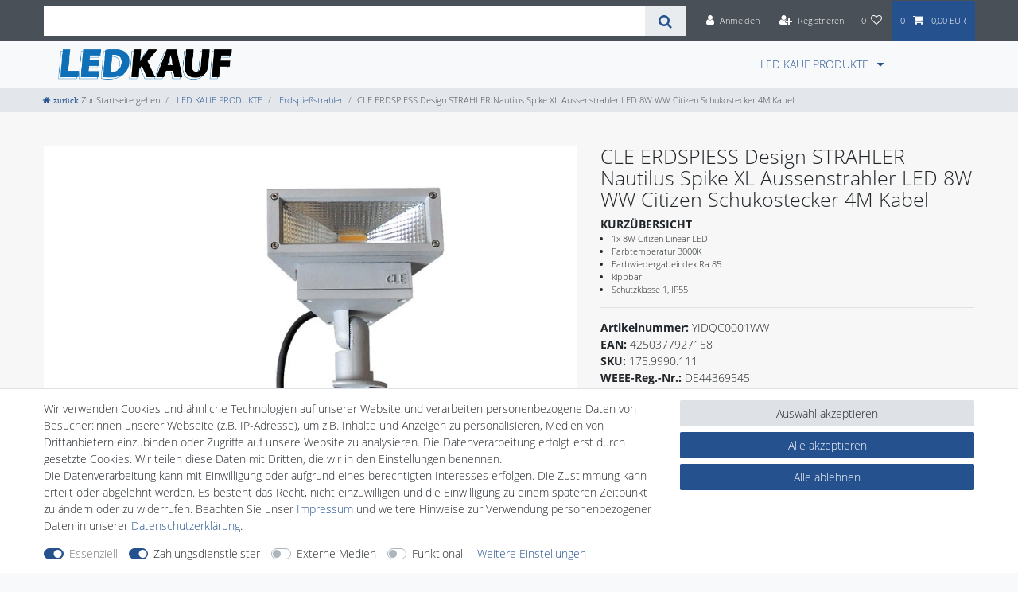

--- FILE ---
content_type: text/html; charset=UTF-8
request_url: https://www.ledkauf.de/cle-erdspiess-design-strahler-nautilus-spike-xl-aussenstrahler-led-8w-ww-citizen-schukostecker-4m-kabel/a-1024922
body_size: 92676
content:






<!DOCTYPE html>

<html lang="de" data-framework="vue" prefix="og: http://ogp.me/ns#" class="icons-loading">

<head>
                        

    <script type="text/javascript">
    (function() {
        var _availableConsents = {"necessary.amazonPay":[true,["amazon-pay-abtesting-apa-migration","amazon-pay-abtesting-new-widgets","amazon-pay-connectedAuth","apay-session-set","language","amazon_Login_state_cache","amazon_Login_accessToken","apayLoginState","amzLoginType","amzDummy"],false],"necessary.consent":[true,[],null],"necessary.session":[true,[],null],"necessary.csrf":[true,["XSRF-TOKEN"],null],"necessary.shopbooster_cookie":[true,["plenty_cache"],null],"payment.paypal-cookies":[true,["X-PP-SILOVER","X-PP-L7","tsrc","paypalplus_session_v2"],true],"media.reCaptcha":[false,[],false],"convenience.languageDetection":[null,[],null]};
        var _allowedCookies = ["plenty_cache","amazon-pay-abtesting-apa-migration","amazon-pay-abtesting-new-widgets","amazon-pay-connectedAuth","apay-session-set","language","amazon_Login_state_cache","amazon_Login_accessToken","apayLoginState","amzLoginType","amzDummy","XSRF-TOKEN","X-PP-SILOVER","X-PP-L7","tsrc","paypalplus_session_v2","plenty-shop-cookie","PluginSetPreview","SID_PLENTY_ADMIN_7223","PreviewCookie"] || [];

        window.ConsentManager = (function() {
            var _consents = (function() {
                var _rawCookie = document.cookie.split(";").filter(function (cookie) {
                    return cookie.trim().indexOf("plenty-shop-cookie=") === 0;
                })[0];

                if (!!_rawCookie) {
                    try {
                        _rawCookie = decodeURIComponent(_rawCookie);
                    } catch (e) {
                        document.cookie = "plenty-shop-cookie= ; expires = Thu, 01 Jan 1970 00:00:00 GMT"
                        return null;
                    }

                    try {
                        return JSON.parse(
                            _rawCookie.trim().substr("plenty-shop-cookie=".length)
                        );
                    } catch (e) {
                        return null;
                    }
                }
                return null;
            })();

            Object.keys(_consents || {}).forEach(function(group) {
                if(typeof _consents[group] === 'object' && _consents[group] !== null)
                {
                    Object.keys(_consents[group] || {}).forEach(function(key) {
                        var groupKey = group + "." + key;
                        if(_consents[group][key] && _availableConsents[groupKey] && _availableConsents[groupKey][1].length) {
                            Array.prototype.push.apply(_allowedCookies, _availableConsents[groupKey][1]);
                        }
                    });
                }
            });

            if(!_consents) {
                Object.keys(_availableConsents || {})
                    .forEach(function(groupKey) {
                        if(_availableConsents[groupKey] && ( _availableConsents[groupKey][0] || _availableConsents[groupKey][2] )) {
                            Array.prototype.push.apply(_allowedCookies, _availableConsents[groupKey][1]);
                        }
                    });
            }

            var _setResponse = function(key, response) {
                _consents = _consents || {};
                if(typeof key === "object" && typeof response === "undefined") {
                    _consents = key;
                    document.dispatchEvent(new CustomEvent("consent-change", {
                        detail: {key: null, value: null, data: key}
                    }));
                    _enableScriptsOnConsent();
                } else {
                    var groupKey = key.split(".")[0];
                    var consentKey = key.split(".")[1];
                    _consents[groupKey] = _consents[groupKey] || {};
                    if(consentKey === "*") {
                        Object.keys(_availableConsents).forEach(function(aKey) {
                            if(aKey.split(".")[0] === groupKey) {
                                _consents[groupKey][aKey.split(".")[1]] = response;
                            }
                        });
                    } else {
                        _consents[groupKey][consentKey] = response;
                    }
                    document.dispatchEvent(new CustomEvent("consent-change", {
                        detail: {key: key, value: response, data: _consents}
                    }));
                    _enableScriptsOnConsent();
                }
                if(!_consents.hasOwnProperty('_id')) {
                    _consents['_id'] = "299d1b401e3c9e2f285da94f9ef438b0861fe626";
                }

                Object.keys(_availableConsents).forEach(function(key) {
                    if((_availableConsents[key][1] || []).length > 0) {
                        if(_isConsented(key)) {
                            _availableConsents[key][1].forEach(function(cookie) {
                                if(_allowedCookies.indexOf(cookie) < 0) _allowedCookies.push(cookie);
                            });
                        } else {
                            _allowedCookies = _allowedCookies.filter(function(cookie) {
                                return _availableConsents[key][1].indexOf(cookie) < 0;
                            });
                        }
                    }
                });

                document.cookie = "plenty-shop-cookie=" + JSON.stringify(_consents) + "; path=/; secure";
            };
            var _hasResponse = function() {
                return _consents !== null;
            };

            var _expireDate = function() {
                var expireSeconds = 0;
                                const date = new Date();
                date.setSeconds(date.getSeconds() + expireSeconds);
                const offset = date.getTimezoneOffset() / 60;
                date.setHours(date.getHours() - offset)
                return date.toUTCString();
            }
            var _isConsented = function(key) {
                var groupKey = key.split(".")[0];
                var consentKey = key.split(".")[1];

                if (consentKey === "*") {
                    return Object.keys(_availableConsents).some(function (aKey) {
                        var aGroupKey = aKey.split(".")[0];
                        return aGroupKey === groupKey && _isConsented(aKey);
                    });
                } else {
                    if(!_hasResponse()) {
                        return _availableConsents[key][0] || _availableConsents[key][2];
                    }

                    if(_consents.hasOwnProperty(groupKey) && _consents[groupKey].hasOwnProperty(consentKey))
                    {
                        return !!_consents[groupKey][consentKey];
                    }
                    else {
                        if(!!_availableConsents[key])
                        {
                            return _availableConsents[key][0];
                        }

                        console.warn("Cookie has been blocked due to not being registered: " + key);
                        return false;
                    }
                }
            };
            var _getConsents = function() {
                var _result = {};
                Object.keys(_availableConsents).forEach(function(key) {
                    var groupKey = key.split(".")[0];
                    var consentKey = key.split(".")[1];
                    _result[groupKey] = _result[groupKey] || {};
                    if(consentKey !== "*") {
                        _result[groupKey][consentKey] = _isConsented(key);
                    }
                });
                return _result;
            };
            var _isNecessary = function(key) {
                return _availableConsents.hasOwnProperty(key) && _availableConsents[key][0];
            };
            var _enableScriptsOnConsent = function() {
                var elementsToEnable = document.querySelectorAll("script[data-cookie-consent]");
                Array.prototype.slice.call(elementsToEnable).forEach(function(el) {
                    if(el.dataset && el.dataset.cookieConsent && el.type !== "application/javascript") {
                        var newScript = document.createElement("script");
                        if(el.src) {
                            newScript.src = el.src;
                        } else {
                            newScript.textContent = el.textContent;
                        }
                        el.parentNode.replaceChild(newScript, el);
                    }
                });
            };
            window.addEventListener("load", _enableScriptsOnConsent);
            
            return {
                setResponse: _setResponse,
                hasResponse: _hasResponse,
                isConsented: _isConsented,
                getConsents: _getConsents,
                isNecessary: _isNecessary
            };
        })();
    })();
</script>


    
<meta charset="utf-8">
<meta http-equiv="X-UA-Compatible" content="IE=edge">
<meta name="viewport" content="width=device-width, initial-scale=1">
<meta name="generator" content="plentymarkets" />
<meta name="format-detection" content="telephone=no"> 
<link rel="icon" type="image/x-icon" href="https://cdn02.plentymarkets.com/d62pt649rqja/frontend/lk/favicon_ledkauf.png">



            <link rel="canonical" href="https://www.ledkauf.de/cle-erdspiess-design-strahler-nautilus-spike-xl-aussenstrahler-led-8w-ww-citizen-schukostecker-4m-kabel/a-1024922">
    
                        <link rel="alternate" hreflang="x-default" href="https://www.ledkauf.de/cle-erdspiess-design-strahler-nautilus-spike-xl-aussenstrahler-led-8w-ww-citizen-schukostecker-4m-kabel/a-1024922"/>
                    <link rel="alternate" hreflang="de" href="https://www.ledkauf.de/cle-erdspiess-design-strahler-nautilus-spike-xl-aussenstrahler-led-8w-ww-citizen-schukostecker-4m-kabel/a-1024922"/>
            
<style data-font="Custom-Font">
    
        
    @font-face {
        font-family: "Custom-Font";
        src: url("https://cdn02.plentymarkets.com/d62pt649rqja/frontend/opensanslight.ttf");
        font-display: optional;
    }
            
    @font-face {
        font-family: "Custom-Font";
        src: url("https://cdn02.plentymarkets.com/d62pt649rqja/frontend/opensansbold.ttf");
        font-display: optional;
        font-weight: bold;
    }
            
        .icons-loading .fa { visibility: hidden !important; }
</style>

<link rel="preload" href="https://cdn02.plentymarkets.com/d62pt649rqja/plugin/51/ceres/css/ceres-icons.css" as="style" onload="this.onload=null;this.rel='stylesheet';">
<noscript><link rel="stylesheet" href="https://cdn02.plentymarkets.com/d62pt649rqja/plugin/51/ceres/css/ceres-icons.css"></noscript>


<link rel="preload" as="style" href="https://cdn02.plentymarkets.com/d62pt649rqja/plugin/51/ceres/css/ceres-base.css?v=9c2cb22cb65dc4781e115dc6186b70501059a2b8">
    <link rel="stylesheet" href="https://cdn02.plentymarkets.com/d62pt649rqja/plugin/51/ceres/css/ceres-base.css?v=9c2cb22cb65dc4781e115dc6186b70501059a2b8">


<script type="application/javascript">
    /*! loadCSS. [c]2017 Filament Group, Inc. MIT License */
    /* This file is meant as a standalone workflow for
    - testing support for link[rel=preload]
    - enabling async CSS loading in browsers that do not support rel=preload
    - applying rel preload css once loaded, whether supported or not.
    */
    (function( w ){
        "use strict";
        // rel=preload support test
        if( !w.loadCSS ){
            w.loadCSS = function(){};
        }
        // define on the loadCSS obj
        var rp = loadCSS.relpreload = {};
        // rel=preload feature support test
        // runs once and returns a function for compat purposes
        rp.support = (function(){
            var ret;
            try {
                ret = w.document.createElement( "link" ).relList.supports( "preload" );
            } catch (e) {
                ret = false;
            }
            return function(){
                return ret;
            };
        })();

        // if preload isn't supported, get an asynchronous load by using a non-matching media attribute
        // then change that media back to its intended value on load
        rp.bindMediaToggle = function( link ){
            // remember existing media attr for ultimate state, or default to 'all'
            var finalMedia = link.media || "all";

            function enableStylesheet(){
                // unbind listeners
                if( link.addEventListener ){
                    link.removeEventListener( "load", enableStylesheet );
                } else if( link.attachEvent ){
                    link.detachEvent( "onload", enableStylesheet );
                }
                link.setAttribute( "onload", null );
                link.media = finalMedia;
            }

            // bind load handlers to enable media
            if( link.addEventListener ){
                link.addEventListener( "load", enableStylesheet );
            } else if( link.attachEvent ){
                link.attachEvent( "onload", enableStylesheet );
            }

            // Set rel and non-applicable media type to start an async request
            // note: timeout allows this to happen async to let rendering continue in IE
            setTimeout(function(){
                link.rel = "stylesheet";
                link.media = "only x";
            });
            // also enable media after 3 seconds,
            // which will catch very old browsers (android 2.x, old firefox) that don't support onload on link
            setTimeout( enableStylesheet, 3000 );
        };

        // loop through link elements in DOM
        rp.poly = function(){
            // double check this to prevent external calls from running
            if( rp.support() ){
                return;
            }
            var links = w.document.getElementsByTagName( "link" );
            for( var i = 0; i < links.length; i++ ){
                var link = links[ i ];
                // qualify links to those with rel=preload and as=style attrs
                if( link.rel === "preload" && link.getAttribute( "as" ) === "style" && !link.getAttribute( "data-loadcss" ) ){
                    // prevent rerunning on link
                    link.setAttribute( "data-loadcss", true );
                    // bind listeners to toggle media back
                    rp.bindMediaToggle( link );
                }
            }
        };

        // if unsupported, run the polyfill
        if( !rp.support() ){
            // run once at least
            rp.poly();

            // rerun poly on an interval until onload
            var run = w.setInterval( rp.poly, 500 );
            if( w.addEventListener ){
                w.addEventListener( "load", function(){
                    rp.poly();
                    w.clearInterval( run );
                } );
            } else if( w.attachEvent ){
                w.attachEvent( "onload", function(){
                    rp.poly();
                    w.clearInterval( run );
                } );
            }
        }


        // commonjs
        if( typeof exports !== "undefined" ){
            exports.loadCSS = loadCSS;
        }
        else {
            w.loadCSS = loadCSS;
        }
    }( typeof global !== "undefined" ? global : this ) );

    (function() {
        var checkIconFont = function() {
            if(!document.fonts || document.fonts.check("1em FontAwesome")) {
                document.documentElement.classList.remove('icons-loading');
            }
        };

        if(document.fonts) {
            document.fonts.addEventListener("loadingdone", checkIconFont);
            window.addEventListener("load", checkIconFont);
        }
        checkIconFont();
    })();
</script>

                    

<!-- Extend the existing style with a template -->
                    



    
    
                
    
    

    
    
    
    
    

                    


<meta name="robots" content="all">
    <meta name="description" content="CLE ERDSPIEß STRAHLER XL Outdoor LED 8W WW Citizen  CLASSIC-LAMP">
    <meta name="keywords" content="Objekt,Design,XL, slv nautilus, slv spike, Outdoor,LED,Strahler,Citizen,8W,CARDANLIGHT,EUROPE,YIDQC0001WW,">
<meta property="og:title" content="CLE ERDSPIESS Design STRAHLER Nautilus Spike XL Aussenstrahler LED 8W WW Citizen Schukostecker 4M Kabel
         | Ledkauf"/>
<meta property="og:type" content="article"/>
<meta property="og:url" content="https://www.ledkauf.de/cle-erdspiess-design-strahler-nautilus-spike-xl-aussenstrahler-led-8w-ww-citizen-schukostecker-4m-kabel/a-1024922"/>
<meta property="og:image" content="https://cdn02.plentymarkets.com/d62pt649rqja/item/images/1024922/full/1024922-YIDQC0001WW--6.jpg"/>
<meta property="thumbnail" content="https://cdn02.plentymarkets.com/d62pt649rqja/item/images/1024922/full/1024922-YIDQC0001WW--6.jpg"/>

<script type="application/ld+json">
            {
                "@context"      : "https://schema.org/",
                "@type"         : "Product",
                "@id"           : "9309",
                "name"          : "CLE ERDSPIESS Design STRAHLER Nautilus Spike XL Aussenstrahler LED 8W WW Citizen Schukostecker 4M Kabel",
                "category"      : "Erdspießstrahler",
                "releaseDate"   : "",
                "image"         : "https://cdn02.plentymarkets.com/d62pt649rqja/item/images/1024922/full/1024922-YIDQC0001WW--6.jpg",
                "identifier"    : "9309",
                "description"   : "CLE ERDSPIESS Design STRAHLER Nautilus Spike XL Aussenstrahler LED 8W WW Citizen Schukostecker 4M Kabel Mobiler Leuchtspieß Nautilus SpikeDieser mobile LED-Leuchtspieß aus unserem Leuchtenprogramm ist besonders praktisch und flexibel einsetzbar. Mit der robusten Bauweise kann man diesen an einer beliebigen Stelle platzieren, um Terrassen, Mauern oder Pflanzen anzustrahlen.Eine feste Montage der mobilen Leuchte ist nicht notwendig. Diese kann bei Bedarf umgesetzt und durch ihren schwenkbaren Kopf neu ausgerichtet werden. Auf diese Weise können Sie die gewünschten Objekte ganz gezielt anstrahlen.Sie können diese Lampe einsetzen, um im Garten bei Nacht bestimmte Bäume, Büsche oder andere Pflanzen anzustrahlen. Aber auch bestimmte Teile eines Gebäudes oder Hauses lassen sich so geschickt in Szene setzen. Eigenschaften: - UV-Beständig Vorteile: - Robuste Verarbeitung, ideal für Anwengung im Outdoor Bereich- Beweglichkeit des Strahlers lassen auch effiziente Gebäude Aussenbeleuchtung zu Anwendungen: - Nutzung z.B. für Garten-, Terrassenanlagen",
                "disambiguatingDescription" : "Mobiler Leuchtspieß Nautilus Spike",
                "manufacturer"  : {
                    "@type"         : "Organization",
                    "name"          : "CLE CARDAN LIGHT EUROPE"
                },
                "brand"         : {
                    "@type"         : "Brand",
                    "name"          : "CLE CARDAN LIGHT EUROPE"
                },
                "sku"           : "YIDQC0001WW",
                "gtin"          : "4250377927158",
                "gtin13"        : "4250377927158",
                "offers": {
                    "@type"         : "Offer",
                    "priceCurrency" : "EUR",
                    "price"         : "49.90",
                    "url"           : "https://www.ledkauf.de/cle-erdspiess-design-strahler-nautilus-spike-xl-aussenstrahler-led-8w-ww-citizen-schukostecker-4m-kabel/a-1024922",
                    "priceSpecification":[
                                                    {
                                "@type": "UnitPriceSpecification",
                                "price": "0.00",
                                "priceCurrency": "EUR",
                                "priceType": "ListPrice",
                                "referenceQuantity": {
                                    "@type": "QuantitativeValue",
                                    "value": "1",
                                    "unitCode": "C62"
                                }
                            },
                                                {
                            "@type": "UnitPriceSpecification",
                            "price": "49.90",
                            "priceCurrency": "EUR",
                            "priceType": "SalePrice",
                            "referenceQuantity": {
                                "@type": "QuantitativeValue",
                                "value": "1",
                                "unitCode": "C62"
                            }
                        }

                    ],
                    "availability"  : "https://schema.org/InStock",
                    "itemCondition" : "https://schema.org/NewCondition"
                },
                "depth": {
                    "@type"         : "QuantitativeValue",
                    "value"         : "0"
                },
                "width": {
                    "@type"         : "QuantitativeValue",
                    "value"         : "0"
                },
                "height": {
                    "@type"         : "QuantitativeValue",
                    "value"         : "0"
                },
                "weight": {
                    "@type"         : "QuantitativeValue",
                    "value"         : "0"
                }
            }
        </script>

<title>CLE ERDSPIESS Design STRAHLER Nautilus Spike XL Aussenstrahler LED 8W WW Citizen Schukostecker 4M Kabel
         | Ledkauf</title>

            <link rel="stylesheet" href="https://cdn02.plentymarkets.com/d62pt649rqja/plugin/51/cfourbasicwidgets/css/main.css" />
            <style>
    #paypal_loading_screen {
        display: none;
        position: fixed;
        z-index: 2147483640;
        top: 0;
        left: 0;
        width: 100%;
        height: 100%;
        overflow: hidden;

        transform: translate3d(0, 0, 0);

        background-color: black;
        background-color: rgba(0, 0, 0, 0.8);
        background: radial-gradient(ellipse closest-corner, rgba(0,0,0,0.6) 1%, rgba(0,0,0,0.8) 100%);

        color: #fff;
    }

    #paypal_loading_screen .paypal-checkout-modal {
        font-family: "HelveticaNeue", "HelveticaNeue-Light", "Helvetica Neue Light", helvetica, arial, sans-serif;
        font-size: 14px;
        text-align: center;

        box-sizing: border-box;
        max-width: 350px;
        top: 50%;
        left: 50%;
        position: absolute;
        transform: translateX(-50%) translateY(-50%);
        cursor: pointer;
        text-align: center;
    }

    #paypal_loading_screen.paypal-overlay-loading .paypal-checkout-message, #paypal_loading_screen.paypal-overlay-loading .paypal-checkout-continue {
        display: none;
    }

    .paypal-checkout-loader {
        display: none;
    }

    #paypal_loading_screen.paypal-overlay-loading .paypal-checkout-loader {
        display: block;
    }

    #paypal_loading_screen .paypal-checkout-modal .paypal-checkout-logo {
        cursor: pointer;
        margin-bottom: 30px;
        display: inline-block;
    }

    #paypal_loading_screen .paypal-checkout-modal .paypal-checkout-logo img {
        height: 36px;
    }

    #paypal_loading_screen .paypal-checkout-modal .paypal-checkout-logo img.paypal-checkout-logo-pp {
        margin-right: 10px;
    }

    #paypal_loading_screen .paypal-checkout-modal .paypal-checkout-message {
        font-size: 15px;
        line-height: 1.5;
        padding: 10px 0;
    }

    #paypal_loading_screen.paypal-overlay-context-iframe .paypal-checkout-message, #paypal_loading_screen.paypal-overlay-context-iframe .paypal-checkout-continue {
        display: none;
    }

    .paypal-spinner {
        height: 30px;
        width: 30px;
        display: inline-block;
        box-sizing: content-box;
        opacity: 1;
        filter: alpha(opacity=100);
        animation: rotation .7s infinite linear;
        border-left: 8px solid rgba(0, 0, 0, .2);
        border-right: 8px solid rgba(0, 0, 0, .2);
        border-bottom: 8px solid rgba(0, 0, 0, .2);
        border-top: 8px solid #fff;
        border-radius: 100%
    }

    .paypalSmartButtons div {
        margin-left: 10px;
        margin-right: 10px;
    }
</style>            
<link rel="stylesheet" href="https://cdn02.plentymarkets.com/d62pt649rqja/plugin/51/infinityscroller/css/infinity-scroller.css?v=9c2cb22cb65dc4781e115dc6186b70501059a2b8">                <style>@page {
  size: auto !important;
}

body {
     padding-top: inherit !important;
}
.main-navbar-collapsable .mainmenu {
padding-right: 100px !important;
}
.navbar-toggler {
  margin-left: unset !important;
}
.navbar-toggler:after {
  content: ' Menü ' ;
}
.btn-close:after {
  content: ' schließen ' ;
}
.fa.fa-home:after {
  content: ' zurück ' ;
}
.navbar-brand {
  margin-right: none !important;
}
#tsbadgeResponsiveTop_db8d3657bdbe440c985ae127463eaad4 {    
position: fixed !important;
bottom: 0px !important;
z-index: 99 !important;
}
#checkoutTrustcardResponsive_db8d3657bdbe440c985ae127463eaad4node {
position: fixed !important;
bottom: 0px !important;
}

/*html .wrapper-main .megamenu #mainNavbarCollapsable ul.mainmenu li {
    break-inside: avoid;
} */

/* html.ie .wrapper-main .megamenu #mainNavbarCollapsable ul.mainmenu li,
html.edge .wrapper-main .megamenu #mainNavbarCollapsable ul.mainmenu li,
html.firefox .wrapper-main .megamenu #mainNavbarCollapsable ul.mainmenu li,
html.safari .wrapper-main .megamenu #mainNavbarCollapsable ul.mainmenu li {
    float: none;
} */
.eek-inline {
    display: inline-block !important;
    /* padding-left: 5px; */
}

.table p {
margin-bottom: 0 !important;
}
.fa-download {
font-size: 20px;
padding-right: 5px;
}
/*Merkmale Trennlinie
#DisplayCallistoItemPropertiesTable hr {
display: none;
}*/
/*Start CSS Erweiterung responsive Youtube Video*/
.yt-container {
 position: relative;
 width: 100%;
 height: 0;
 padding-bottom: 56.25%;
}
.yt-video {
 position: absolute;
 top: 0;
 left: 0;
 width: 100%;
 height: 100%;
}
/*Ende CSS Erweiterung responsive Youtube Video*/
.cookie-bar {
    /* top: 0 !important; */
    /* bottom: auto !important; */
    z-index: 10000000000 !important;
}
.cookie-bar__wrapper {
    background-color: #25518F!important;
}
.cookie-bar__btn {
    background-color: #25518F!important;
}
.cookie-bar__btn:hover {
    background-color: white !important;
    color: #25518F!important;
}
/* shareThis
 @media only screen and ( min-width: 1024px ) {
#st-2 {
        top: 115px !important;
} } */
.image-list {
	list-style: none;
	padding: 0;
	text-align: center;
}
.image-list > li {
	display: inline-block;
	margin: 2px 12px;
	vertical-align: middle;
}
/* @media only screen and ( min-width: 1024px ) {
.navbar-brand img {
    max-height: 4rem !important;
}} */
.fa-angle-double-right  { display: none;
}
.special-tags { display: none;
}
.item-bundle { display: none;
}
.crossprice { display: none;
}
.footerlogo img {
    width: 200px;
    padding: 10px;
}
/*.main {
  background-image: url("/layout/ds24/img/bckg02-neu03.jpg");
  background-repeat: no-repeat;
} */
.main { background-color: #f6f7f6;}
.widget-image-carousel.widget-primary .widget-caption h2, .widget-image-carousel.widget-primary .widget-caption .h2 {
    color: #fff !important;
    background-color: rgba(77,79,77,0.7) !important;
    /* font-weight: 600 !important; */
}
.image-list {
    line-height: 2.9;
}
h2, .h2 {
    line-height: 1.1em !important;
}
h5, .h5 {
    font-size: 1.1rem;
    /* font-weight: 600 !important; */
    line-height: 1.2em !important;
} 
/* @media only screen and ( min-width: 1024px ) { nav.navbar.megamenu {
    padding: 0.4rem ;
    z-index: 100;
}} */
.nav-item.active {
font-weight: 600 !important;
}
.sidebar-categories ul li.active > a {
    background: #BCC4C7 !important;
    font-weight: 600;
}
.fototext {
padding: 10px 5px 5px 10px;
border: solid 1px;
border-color: #dcdbd8;
background: #FEFEFE;
}
h1.category-title {
    font-size: 2.5rem;
}
.category-description > p {
    font-size: 1.5rem;
    line-height: 1.5em;
    font-weight: 300;
    margin-top: 10px !important;
}

/* .widget-secondary .bg-appearance a {
    float: right !important;
} */

.widget-image-box.widget-image-box-block-caption > .widget-inner .widget-caption {
    right: auto !important;
    padding: 0.5rem !important;
    width: auto !important;
   /* text-transform: uppercase; */
}
.widget.widget-image-box.widget-secondary .widget-caption {
    color: #000;
    background-color: rgba(255,255,255,0.7);
} 
.widget-item-list.widget-secondary .widget-caption {
    background-color: rgba(77,79,77,0.7) !important;
}
.quality {
    margin-left: -7px;
    margin-right: -7px;
    margin-bottom: 2.5rem;
}
.quality .qualitybox {
    padding-left: 7px;
    padding-right: 7px;
}
.qualitywrapper {
    padding: 15px;
    background: #fff;
    border-bottom: 3px solid #ddd;
    -moz-transition: all .4s ease-in-out;
    -o-transition: all .4s ease-in-out;
    -webkit-transition: all .4s ease-in-out;
    transition: all .4s ease-in-out;
}
.qualitywrapper:hover {
    background: #fafafa;
    border-bottom: 3px solid #005571;
    -webkit-box-shadow: 2px 5px 7px rgba(0,0,0,0.07);
    -moz-box-shadow: 2px 5px 7px rgba(0,0,0,0.07);
    box-shadow: 2px 5px 7px rgba(0,0,0,0.07);
    -moz-transition: all .2s ease-in-out;
    -o-transition: all .2s ease-in-out;
    -webkit-transition: all .2s ease-in-out;
    transition: all .2s ease-in-out;
}
@media only screen and ( max-width: 1199px ) { 
    .float-left, .pull-left {
    float: none !important;
}}
.qualitywrapper {
    text-align: center;
}
.qualitywrapper::after {
    content: "";
    display: block;
    clear: both;
}
.qualitywrapper .text .bold {
    color: #777 !important;
    font-weight: bold;
    line-height: 1;
}
.qualitywrapper .icon {
    font-size: 36px !important;
    color: #aaa;
    line-height: 1.1;
    padding-right: 15px;
}
#add-item-to-basket-overlay.amzPayButton {
   padding-left: 0 !important;
}

#add-item-to-basket-overlay#ppButton {
   margin-left: 412px !important;
}

#ppButton {
    margin-top: 1rem;
    margin-bottom: .5rem;
}

.amzPayButton.articleCheckout {
    float: none !important;
    margin-right: 15px;
    margin-left: 0 !important;
    padding-left:  0 !important;
    text-align: left !important;
}
.amzPayButton {
    padding-left: 0 !important;
    margin-top: 14px !important;
} 
#tsbadge4_db8d3657bdbe440c985ae127463eaad4 {
    left: 0 !important;
    right: auto !important;
}
#tscard4_db8d3657bdbe440c985ae127463eaad4 {
 left: 100px !important;
    right: auto !important;
}
#payments { margin-bottom: 10px; padding-left: 5px; float:right;}
#payments span {display:none;}
#payments a {width: 85px; height: 58px; display:block; float:left; text-decoration:none;}
#payments a#paypal {background: url('https://cdn02.plentymarkets.com/d62pt649rqja/frontend/css_sprite_footer.png') -85px -117px;}
#payments a#paypal:hover {background-position: -85px -468px;}
#payments a#sofort {background: url('https://cdn02.plentymarkets.com/d62pt649rqja/frontend/css_sprite_footer.png') -170px -117px;}
#payments a#sofort:hover {background-position: -170px -468px;}
#payments a#amazon {background: url('https://cdn02.plentymarkets.com/d62pt649rqja/frontend/css_sprite_footer.png') -85px -176px;}
#payments a#amazon:hover {background-position: -85px -527px;}
#payments a#visa {background: url('https://cdn02.plentymarkets.com/d62pt649rqja/frontend/css_sprite_footer.png') 0px -59px;}
#payments a#visa:hover {background-position: 0px -410px;}
#payments a#mastercard {background: url('https://cdn02.plentymarkets.com/d62pt649rqja/frontend/css_sprite_footer.png') 0px -117px;}
#payments a#mastercard:hover {background-position: 0px -468px;}
#payments a#amex {background: url('https://cdn02.plentymarkets.com/d62pt649rqja/frontend/css_sprite_footer.png') 0px 0px;}
#payments a#amex:hover {background-position: 0px -351px;}
#payments a#apple {background: url('https://cdn02.plentymarkets.com/d62pt649rqja/frontend/css_sprite_footer.png')  -170px 0px;}
#payments a#apple:hover {background-position:  -170px -351px;}
#payments a#rechnung {background: url('https://cdn02.plentymarkets.com/d62pt649rqja/frontend/css_sprite_footer.png') -255px -59px;}
#payments a#rechnung:hover {background-position: -255px -410px;}
#payments a#sepa {background: url('https://cdn02.plentymarkets.com/d62pt649rqja/frontend/css_sprite_footer.png') -255px 0px;}
#payments a#sepa:hover {background-position: -255px -351px;}
#payments a#eccard {background: url('https://cdn02.plentymarkets.com/d62pt649rqja/frontend/css_sprite_footer.png') 0px -176px;}
#payments a#eccard:hover {background-position: 0px -527px;}
#payments a#vorkasse {background: url('https://cdn02.plentymarkets.com/d62pt649rqja/frontend/css_sprite_footer.png') -170px -176px;}
#payments a#vorkasse:hover {background-position: -170px -527px;}
#payments a#giropay {background: url('https://cdn02.plentymarkets.com/d62pt649rqja/frontend/css_sprite_footer.png') -255px -176px;}
#payments a#giropay:hover {background-position: -255px -527px;}
#payments a#googlepay {background: url('https://cdn02.plentymarkets.com/d62pt649rqja/frontend/css_sprite_footer.png') -255px -176px;}
#payments a#googlepay:hover {background-position: -255px -527px;}
#payments a#bar {background: url('https://cdn02.plentymarkets.com/d62pt649rqja/frontend/css_sprite_footer.png') -170px -293px;}
#payments a#bar:hover {background-position: -170px -644px;}
#shipment { margin-bottom: 10px; padding-right: 5px; float:right;     margin-bottom: 2rem;}
#shipment span {display:none;}
#shipment a {width: 85px; height: 58px; display:block; float:left; text-decoration:none;}
#shipment a#post {background: url('https://cdn02.plentymarkets.com/d62pt649rqja/frontend/css_sprite_footer.png') -255px -234px;}
#shipment a#post:hover {background-position: -255px -585px;}
#shipment a#dhl {background: url('https://cdn02.plentymarkets.com/d62pt649rqja/frontend/css_sprite_footer.png') -255px -293px;}
#shipment a#dhl:hover {background-position: -255px -644px;}
#shipment a#dachser {background: url('https://cdn02.plentymarkets.com/d62pt649rqja/frontend/css_sprite_footer.png') -170px -234px;}
#shipment a#dachser:hover {background-position: -170px -585px;}
#shipment a#abholung {background: url('https://cdn02.plentymarkets.com/d62pt649rqja/frontend/css_sprite_footer.png') -255px -117px;}
#shipment a#abholung:hover {background-position: -255px -468px;}
#safety { margin-bottom: 10px; padding-right: 5px; float:left;}
#safety span {display:none;}
#safety a {width: 80px; height: 80px; display:block; float:left; text-decoration:none; padding-right: 5px;}
#safety a#trustedshops {background: url('https://cdn02.plentymarkets.com/d62pt649rqja/frontend/css_sprite_footer.png') -3px -271px;}
#safety a#trustedshops:hover {background-position: -3px -622px;}
#safety a#ssl {background: url('https://cdn02.plentymarkets.com/d62pt649rqja/frontend/css_sprite_footer.png') -84px -271px;}
#safety a#ssl:hover {background-position: -84px -622px;}
/*.clearfix:after {
  content: "";
  display: table;
  clear: both;
} */
#versandart { margin-right: 10px; }
#versandart a {width: 85px; height: 58px; display:block; float:left; text-decoration:none;}
#versandart a#post {background: url('https://cdn02.plentymarkets.com/d62pt649rqja/frontend/css_sprite_footer.png') -255px -585px;}
#versandart a#post:hover {background-position: -255px -585px;}
#versandart a#dhl {background: url('https://cdn02.plentymarkets.com/d62pt649rqja/frontend/css_sprite_footer.png') -255px -644px;}
#versandart a#dhl:hover {background-position: -255px -644px;}
#versandart a#dachser {background: url('https://cdn02.plentymarkets.com/d62pt649rqja/frontend/css_sprite_footer.png') -170px -585px;}
#versandart a#dachser:hover {background-position: -170px -585px;}
#versandart a#abholung {background: url('https://cdn02.plentymarkets.com/d62pt649rqja/frontend/css_sprite_footer.png') -255px -468px;}
#versandart a#abholung:hover {background-position: -255px -468px;}
#zahlungsart { margin-right: 10px; }
#zahlungsart a {width: 85px; height: 58px; display:block; float:left; text-decoration:none;}
#zahlungsart a#paypal {background: url('https://cdn02.plentymarkets.com/d62pt649rqja/frontend/css_sprite_footer.png') -85px -468px;}
#zahlungsart a#paypal:hover {background-position: -85px -468px;}
#zahlungsart a#sofort {background: url('https://cdn02.plentymarkets.com/d62pt649rqja/frontend/css_sprite_footer.png') -170px -468px;}
#zahlungsart a#sofort:hover {background-position: -170px -468px;}
#zahlungsart a#amazon {background: url('https://cdn02.plentymarkets.com/d62pt649rqja/frontend/css_sprite_footer.png') -85px -527px;}
#zahlungsart a#amazon:hover {background-position: -85px -527px;}
#zahlungsart a#visa {background: url('https://cdn02.plentymarkets.com/d62pt649rqja/frontend/css_sprite_footer.png') 0px -410px;}
#zahlungsart a#visa:hover {background-position: 0px -410px;}
#zahlungsart a#mastercard {background: url('https://cdn02.plentymarkets.com/d62pt649rqja/frontend/css_sprite_footer.png') 0px -468px;}
#zahlungsart a#mastercard:hover {background-position: 0px -468px;}
#zahlungsart a#amex {background: url('https://cdn02.plentymarkets.com/d62pt649rqja/frontend/css_sprite_footer.png') 0px -351px;}
#zahlungsart a#amex:hover {background-position: 0px -351px;}
#zahlungsart a#apple {background: url('https://cdn02.plentymarkets.com/d62pt649rqja/frontend/css_sprite_footer.png')  -170px -351px;}
#zahlungsart a#apple:hover {background-position:  -170px -351px;}
#zahlungsart a#rechnung {background: url('https://cdn02.plentymarkets.com/d62pt649rqja/frontend/css_sprite_footer.png') -255px -410px;}
#zahlungsart a#rechnung:hover {background-position: -255px -410px;}
#zahlungsart a#sepa {background: url('https://cdn02.plentymarkets.com/d62pt649rqja/frontend/css_sprite_footer.png') -255px -351px;}
#zahlungsart a#sepa:hover {background-position: -255px -351px;}
#zahlungsart a#eccard {background: url('https://cdn02.plentymarkets.com/d62pt649rqja/frontend/css_sprite_footer.png') 0px -527px;}
#zahlungsart a#eccard:hover {background-position: 0px -527px;}
#zahlungsart a#vorkasse {background: url('https://cdn02.plentymarkets.com/d62pt649rqja/frontend/css_sprite_footer.png') -170px -527px;}
#zahlungsart a#vorkasse:hover {background-position: -170px -527px;}
#zahlungsart a#giropay {background: url('https://cdn02.plentymarkets.com/d62pt649rqja/frontend/css_sprite_footer.png') -255px -527px;}
#zahlungsart a#giropay:hover {background-position: -255px -527px;}
#zahlungsart a#googlepay {background: url('https://cdn02.plentymarkets.com/d62pt649rqja/frontend/css_sprite_footer.png') -255px -527px;}
#zahlungsart a#googlepay :hover {background-position: -255px -527px;}
#zahlungsart a#bar {background: url('https://cdn02.plentymarkets.com/d62pt649rqja/frontend/css_sprite_footer.png') -170px -644px;}
#zahlungsart a#bar:hover {background-position: -170px -644px;}


#fieldspace {
    margin-bottom: 2rem;
}
.single-description ul {
    padding-left: 1rem;
}

.shipping td {
    padding: 3px;
    font-size: 12px;
    line-height: 1.1;
}
.show-for-small, .show-for-small-only, .show-for-medium-down, .show-for-large-down, .hide-for-medium, .hide-for-medium-up, .hide-for-medium-only, .hide-for-large, .hide-for-large-up, .hide-for-large-only, .hide-for-xlarge, .hide-for-xlarge-up, .hide-for-xlarge-only, .hide-for-xxlarge-up, .hide-for-xxlarge-only {
	display: inherit!important
}
.hide-for-small, .hide-for-small-only, .hide-for-medium-down, .show-for-medium, .show-for-medium-up, .show-for-medium-only, .hide-for-large-down, .show-for-large, .show-for-large-up, .show-for-large-only, .show-for-xlarge, .show-for-xlarge-up, .show-for-xlarge-only, .show-for-xxlarge-up, .show-for-xxlarge-only {
	display: none!important
}
table.show-for-small, table.show-for-small-only, table.show-for-medium-down, table.show-for-large-down, table.hide-for-medium, table.hide-for-medium-up, table.hide-for-medium-only, table.hide-for-large, table.hide-for-large-up, table.hide-for-large-only, table.hide-for-xlarge, table.hide-for-xlarge-up, table.hide-for-xlarge-only, table.hide-for-xxlarge-up, table.hide-for-xxlarge-only {
	display: table
}
thead.show-for-small, thead.show-for-small-only, thead.show-for-medium-down, thead.show-for-large-down, thead.hide-for-medium, thead.hide-for-medium-up, thead.hide-for-medium-only, thead.hide-for-large, thead.hide-for-large-up, thead.hide-for-large-only, thead.hide-for-xlarge, thead.hide-for-xlarge-up, thead.hide-for-xlarge-only, thead.hide-for-xxlarge-up, thead.hide-for-xxlarge-only {
	display: table-header-group!important
}
tbody.show-for-small, tbody.show-for-small-only, tbody.show-for-medium-down, tbody.show-for-large-down, tbody.hide-for-medium, tbody.hide-for-medium-up, tbody.hide-for-medium-only, tbody.hide-for-large, tbody.hide-for-large-up, tbody.hide-for-large-only, tbody.hide-for-xlarge, tbody.hide-for-xlarge-up, tbody.hide-for-xlarge-only, tbody.hide-for-xxlarge-up, tbody.hide-for-xxlarge-only {
	display: table-row-group!important
}
tr.show-for-small, tr.show-for-small-only, tr.show-for-medium-down, tr.show-for-large-down, tr.hide-for-medium, tr.hide-for-medium-up, tr.hide-for-medium-only, tr.hide-for-large, tr.hide-for-large-up, tr.hide-for-large-only, tr.hide-for-xlarge, tr.hide-for-xlarge-up, tr.hide-for-xlarge-only, tr.hide-for-xxlarge-up, tr.hide-for-xxlarge-only {
	display: table-row!important
}
td.show-for-small, td.show-for-small-only, td.show-for-medium-down td.show-for-large-down, td.hide-for-medium, td.hide-for-medium-up, td.hide-for-large, td.hide-for-large-up, td.hide-for-xlarge td.hide-for-xlarge-up, td.hide-for-xxlarge-up, th.show-for-small, th.show-for-small-only, th.show-for-medium-down td.show-for-large-down, th.hide-for-medium, th.hide-for-medium-up, th.hide-for-large, th.hide-for-large-up, th.hide-for-xlarge td.hide-for-xlarge-up, th.hide-for-xxlarge-up, td.show-for-medium-down th.show-for-large-down, td.hide-for-xlarge th.hide-for-xlarge-up, th.show-for-medium-down th.show-for-large-down, th.hide-for-xlarge th.hide-for-xlarge-up {
	display: table-cell!important
}
@media only screen and (min-width:500px) {
.hide-for-small, .hide-for-small-only, .show-for-medium, .show-for-medium-down, .show-for-medium-up, .show-for-medium-only, .hide-for-large, .hide-for-large-up, .hide-for-large-only, .hide-for-xlarge, .hide-for-xlarge-up, .hide-for-xlarge-only, .hide-for-xxlarge-up, .hide-for-xxlarge-only {
	display: inherit!important
}
.show-for-small, .show-for-small-only, .hide-for-medium, .hide-for-medium-down, .hide-for-medium-up, .hide-for-medium-only, .hide-for-large-down, .show-for-large, .show-for-large-up, .show-for-large-only, .show-for-xlarge, .show-for-xlarge-up, .show-for-xlarge-only, .show-for-xxlarge-up, .show-for-xxlarge-only {
	display: none!important
}
table.hide-for-small, table.hide-for-small-only, table.show-for-medium, table.show-for-medium-down, table.show-for-medium-up, table.show-for-medium-only, table.hide-for-large, table.hide-for-large-up, table.hide-for-large-only, table.hide-for-xlarge, table.hide-for-xlarge-up, table.hide-for-xlarge-only, table.hide-for-xxlarge-up, table.hide-for-xxlarge-only {
	display: table
}
thead.hide-for-small, thead.hide-for-small-only, thead.show-for-medium, thead.show-for-medium-down, thead.show-for-medium-up, thead.show-for-medium-only, thead.hide-for-large, thead.hide-for-large-up, thead.hide-for-large-only, thead.hide-for-xlarge, thead.hide-for-xlarge-up, thead.hide-for-xlarge-only, thead.hide-for-xxlarge-up, thead.hide-for-xxlarge-only {
	display: table-header-group!important
}
tbody.hide-for-small, tbody.hide-for-small-only, tbody.show-for-medium, tbody.show-for-medium-down, tbody.show-for-medium-up, tbody.show-for-medium-only, tbody.hide-for-large, tbody.hide-for-large-up, tbody.hide-for-large-only, tbody.hide-for-xlarge, tbody.hide-for-xlarge-up, tbody.hide-for-xlarge-only, tbody.hide-for-xxlarge-up, tbody.hide-for-xxlarge-only {
	display: table-row-group!important
}
tr.hide-for-small, tr.hide-for-small-only, tr.show-for-medium, tr.show-for-medium-down, tr.show-for-medium-up, tr.show-for-medium-only, tr.hide-for-large, tr.hide-for-large-up, tr.hide-for-large-only, tr.hide-for-xlarge, tr.hide-for-xlarge-up, tr.hide-for-xlarge-only, tr.hide-for-xxlarge-up, tr.hide-for-xxlarge-only {
	display: table-row!important
}
td.hide-for-small, td.hide-for-small-only, td.show-for-medium, td.show-for-medium-down, td.show-for-medium-up, td.show-for-medium-only, td.hide-for-large, td.hide-for-large-up, td.hide-for-large-only, td.hide-for-xlarge, td.hide-for-xlarge-up, td.hide-for-xlarge-only, td.hide-for-xxlarge-up, td.hide-for-xxlarge-only, th.hide-for-small, th.hide-for-small-only, th.show-for-medium, th.show-for-medium-down, th.show-for-medium-up, th.show-for-medium-only, th.hide-for-large, th.hide-for-large-up, th.hide-for-large-only, th.hide-for-xlarge, th.hide-for-xlarge-up, th.hide-for-xlarge-only, th.hide-for-xxlarge-up, th.hide-for-xxlarge-only {
	display: table-cell!important
}
}
@media only screen and (min-width:761px) {
.hide-for-small, .hide-for-small-only, .hide-for-medium, .hide-for-medium-down, .hide-for-medium-only, .show-for-medium-up, .show-for-large, .show-for-large-up, .show-for-large-only, .hide-for-xlarge, .hide-for-xlarge-up, .hide-for-xlarge-only, .hide-for-xxlarge-up, .hide-for-xxlarge-only {
	display: inherit!important
}
.show-for-small-only, .show-for-medium, .show-for-medium-down, .show-for-medium-only, .hide-for-large, .hide-for-large-up, .hide-for-large-only, .show-for-xlarge, .show-for-xlarge-up, .show-for-xlarge-only, .show-for-xxlarge-up, .show-for-xxlarge-only {
	display: none!important
}
table.hide-for-small, table.hide-for-small-only, table.hide-for-medium, table.hide-for-medium-down, table.hide-for-medium-only, table.show-for-medium-up, table.show-for-large, table.show-for-large-up, table.show-for-large-only, table.hide-for-xlarge, table.hide-for-xlarge-up, table.hide-for-xlarge-only, table.hide-for-xxlarge-up, table.hide-for-xxlarge-only {
	display: table
}
thead.hide-for-small, thead.hide-for-small-only, thead.hide-for-medium, thead.hide-for-medium-down, thead.hide-for-medium-only, thead.show-for-medium-up, thead.show-for-large, thead.show-for-large-up, thead.show-for-large-only, thead.hide-for-xlarge, thead.hide-for-xlarge-up, thead.hide-for-xlarge-only, thead.hide-for-xxlarge-up, thead.hide-for-xxlarge-only {
	display: table-header-group!important
}
tbody.hide-for-small, tbody.hide-for-small-only, tbody.hide-for-medium, tbody.hide-for-medium-down, tbody.hide-for-medium-only, tbody.show-for-medium-up, tbody.show-for-large, tbody.show-for-large-up, tbody.show-for-large-only, tbody.hide-for-xlarge, tbody.hide-for-xlarge-up, tbody.hide-for-xlarge-only, tbody.hide-for-xxlarge-up, tbody.hide-for-xxlarge-only {
	display: table-row-group!important
}
tr.hide-for-small, tr.hide-for-small-only, tr.hide-for-medium, tr.hide-for-medium-down, tr.hide-for-medium-only, tr.show-for-medium-up, tr.show-for-large, tr.show-for-large-up, tr.show-for-large-only, tr.hide-for-xlarge, tr.hide-for-xlarge-up, tr.hide-for-xlarge-only, tr.hide-for-xxlarge-up, tr.hide-for-xxlarge-only {
	display: table-row!important
}
td.hide-for-small, td.hide-for-small-only, td.hide-for-medium, td.hide-for-medium-down, td.hide-for-medium-only, td.show-for-medium-up, td.show-for-large, td.show-for-large-up, td.show-for-large-only, td.hide-for-xlarge, td.hide-for-xlarge-up, td.hide-for-xlarge-only, td.hide-for-xxlarge-up, td.hide-for-xxlarge-only, th.hide-for-small, th.hide-for-small-only, th.hide-for-medium, th.hide-for-medium-down, th.hide-for-medium-only, th.show-for-medium-up, th.show-for-large, th.show-for-large-up, th.show-for-large-only, th.hide-for-xlarge, th.hide-for-xlarge-up, th.hide-for-xlarge-only, th.hide-for-xxlarge-up, th.hide-for-xxlarge-only {
	display: table-cell!important
}
}
@media only screen and (min-width:1051px) {
.hide-for-small, .hide-for-small-only, .hide-for-medium, .hide-for-medium-down, .hide-for-medium-only, .show-for-medium-up, .show-for-large-up, .hide-for-large-only, .show-for-xlarge, .show-for-xlarge-up, .show-for-xlarge-only, .hide-for-xxlarge-up, .hide-for-xxlarge-only {
	display: inherit!important
}
.show-for-small-only, .show-for-medium, .show-for-medium-down, .show-for-medium-only, .show-for-large, .show-for-large-only, .show-for-large-down, .hide-for-xlarge, .hide-for-xlarge-up, .hide-for-xlarge-only, .show-for-xxlarge-up, .show-for-xxlarge-only {
	display: none!important
}
table.hide-for-small, table.hide-for-small-only, table.hide-for-medium, table.hide-for-medium-down, table.hide-for-medium-only, table.show-for-medium-up, table.show-for-large-up, table.hide-for-large-only, table.show-for-xlarge, table.show-for-xlarge-up, table.show-for-xlarge-only, table.hide-for-xxlarge-up, table.hide-for-xxlarge-only {
	display: table
}
thead.hide-for-small, thead.hide-for-small-only, thead.hide-for-medium, thead.hide-for-medium-down, thead.hide-for-medium-only, thead.show-for-medium-up, thead.show-for-large-up, thead.hide-for-large-only, thead.show-for-xlarge, thead.show-for-xlarge-up, thead.show-for-xlarge-only, thead.hide-for-xxlarge-up, thead.hide-for-xxlarge-only {
	display: table-header-group!important
}
tbody.hide-for-small, tbody.hide-for-small-only, tbody.hide-for-medium, tbody.hide-for-medium-down, tbody.hide-for-medium-only, tbody.show-for-medium-up, tbody.show-for-large-up, tbody.hide-for-large-only, tbody.show-for-xlarge, tbody.show-for-xlarge-up, tbody.show-for-xlarge-only, tbody.hide-for-xxlarge-up, tbody.hide-for-xxlarge-only {
	display: table-row-group!important
}
tr.hide-for-small, tr.hide-for-small-only, tr.hide-for-medium, tr.hide-for-medium-down, tr.hide-for-medium-only, tr.show-for-medium-up, tr.show-for-large-up, tr.hide-for-large-only, tr.show-for-xlarge, tr.show-for-xlarge-up, tr.show-for-xlarge-only, tr.hide-for-xxlarge-up, tr.hide-for-xxlarge-only {
	display: table-row!important
}
td.hide-for-small, td.hide-for-small-only, td.hide-for-medium, td.hide-for-medium-down, td.hide-for-medium-only, td.show-for-medium-up, td.show-for-large-up, td.hide-for-large-only, td.show-for-xlarge, td.show-for-xlarge-up, td.show-for-xlarge-only, td.hide-for-xxlarge-up, td.hide-for-xxlarge-only, th.hide-for-small, th.hide-for-small-only, th.hide-for-medium, th.hide-for-medium-down, th.hide-for-medium-only, th.show-for-medium-up, th.show-for-large-up, th.hide-for-large-only, th.show-for-xlarge, th.show-for-xlarge-up, th.show-for-xlarge-only, th.hide-for-xxlarge-up, th.hide-for-xxlarge-only {
	display: table-cell!important
}
}
@media only screen and (min-width:1442px) {
.hide-for-small, .hide-for-small-only, .hide-for-medium, .hide-for-medium-down, .hide-for-medium-only, .show-for-medium-up, .show-for-large-up, .hide-for-large-only, .hide-for-xlarge-only, .show-for-xlarge-up, .show-for-xxlarge-up, .show-for-xxlarge-only {
	display: inherit!important
}
.show-for-small-only, .show-for-medium, .show-for-medium-down, .show-for-medium-only, .show-for-large, .show-for-large-only, .show-for-large-down, .hide-for-xlarge, .show-for-xlarge-only, .hide-for-xxlarge-up, .hide-for-xxlarge-only {
	display: none!important
}
table.hide-for-small, table.hide-for-small-only, table.hide-for-medium, table.hide-for-medium-down, table.hide-for-medium-only, table.show-for-medium-up, table.show-for-large-up, table.hide-for-xlarge-only, table.show-for-xlarge-up, table.show-for-xxlarge-up, table.show-for-xxlarge-only {
	display: table
}
thead.hide-for-small, thead.hide-for-small-only, thead.hide-for-medium, thead.hide-for-medium-down, thead.hide-for-medium-only, thead.show-for-medium-up, thead.show-for-large-up, thead.hide-for-xlarge-only, thead.show-for-xlarge-up, thead.show-for-xxlarge-up, thead.show-for-xxlarge-only {
	display: table-header-group!important
}
tbody.hide-for-small, tbody.hide-for-small-only, tbody.hide-for-medium, tbody.hide-for-medium-down, tbody.hide-for-medium-only, tbody.show-for-medium-up, tbody.show-for-large-up, tbody.hide-for-xlarge-only, tbody.show-for-xlarge-up, tbody.show-for-xxlarge-up, tbody.show-for-xxlarge-only {
	display: table-row-group!important
}
tr.hide-for-small, tr.hide-for-small-only, tr.hide-for-medium, tr.hide-for-medium-down, tr.hide-for-medium-only, tr.show-for-medium-up, tr.show-for-large-up, tr.hide-for-xlarge-only, tr.show-for-xlarge-up, tr.show-for-xxlarge-up, tr.show-for-xxlarge-only {
	display: table-row!important
}
td.hide-for-small, td.hide-for-small-only, td.hide-for-medium, td.hide-for-medium-down, td.hide-for-medium-only, td.show-for-medium-up, td.show-for-large-up, td.hide-for-xlarge-only, td.show-for-xlarge-up, td.show-for-xxlarge-up, td.show-for-xxlarge-only, th.hide-for-small, th.hide-for-small-only, th.hide-for-medium, th.hide-for-medium-down, th.hide-for-medium-only, th.show-for-medium-up, th.show-for-large-up, th.hide-for-xlarge-only, th.show-for-xlarge-up, th.show-for-xxlarge-up, th.show-for-xxlarge-only {
	display: table-cell!important
}
}
.shipping-table {
    overflow: auto;
}
/* 
   Page Peel styles
 */

.admin-bar #PagePeel{top:27px;}

/*Extra 20px height and width to allow for shadow and movement*/
#PagePeel{
    height:120px;
    overflow:hidden;
    position:absolute;
    right:0;
    top:0;
    width:120px;
    z-index:9999;
}
   
#PagePeel svg{
    overflow: hidden;
    position: absolute !important;
    right: 0;
    top: 0;
}

#PagePeel .pointCursor:hover{cursor:pointer;}
.widget-cookie-bar .cookie-bar.out 
{ margin-bottom: 100px !important;
float: right!important;   }
.asw-menu-btn {z-index: unset !important;}</style>
                <script type="text/javascript" src="//platform-api.sharethis.com/js/sharethis.js#property=5d28812307f9ac0012ebd7f7&product=unknown"></script>
<link rel="apple-touch-icon" href="https://cdn02.plentymarkets.com/d62pt649rqja/frontend/lk/favicon_ledkauf.png">
<!-- PayPal BEGIN -->
  <script>
      ;(function(a,t,o,m,s){a[m]=a[m]||[];a[m].push({t:new Date().getTime(),event:'snippetRun'});var f=t.getElementsByTagName(o)[0],e=t.createElement(o),d=m!=='paypalDDL'?'&m='+m:'';e.async=!0;e.src='https://www.paypal.com/tagmanager/pptm.js?id='+s+d;f.parentNode.insertBefore(e,f);})(window,document,'script','paypalDDL','b1ee579a-969a-4376-8858-2560b7f7da43');
    </script>
  <!-- PayPal END -->
    <script></script>
                <meta name="google-site-verification" content="IeJ7tJiYH5H8XuBSc8h-O2I82dMRnsLGxUI1Iaevqv4" />
    
                                    
    </head>

<body class="page-singleitem item-1024922 variation-9309 ">

                    

<script>
    if('ontouchstart' in document.documentElement)
    {
        document.body.classList.add("touch");
    }
    else
    {
        document.body.classList.add("no-touch");
    }
</script>

<div id="vue-app" data-server-rendered="true" class="app"><div template="#vue-notifications" class="notification-wrapper"></div> <header id="page-header" class="sticky-top"><div class="container-max"><div class="row flex-row-reverse position-relative"><div id="page-header-parent" data-header-offset class="col-12 header-container"><div class="top-bar header-fw"><div class="container-max px-0 pr-lg-3"><div class="row mx-0 flex-row-reverse position-relative"><div class="top-bar-items search-permanent d-flex flex-grow-1 flex-column-reverse flex-md-row"><div class="always-visible-search flex-grow-1"><div class="container-max"><div class="position-relative"><div class="d-flex flex-grow-1 position-relative my-2"><input type="search" placeholder="" aria-label="Suchbegriff" value="" class="search-input flex-grow-1 px-3 py-2"> <button type="submit" aria-label="Suche" class="search-submit px-3"><i aria-hidden="true" class="fa fa-fw fa-search"></i></button></div> <!----></div></div></div> <div class="controls"><ul id="controlsList" class="controls-list mb-0 d-flex list-inline pl-2 pl-sm-1 pl-md-0"><li class="list-inline-item control-user"><!----></li> <li class="list-inline-item control-wish-list"><a href="/wish-list" rel="nofollow" aria-label="Wunschliste" class="nav-link"><span class="badge-right mr-1 d-none d-sm-inline">0</span> <i aria-hidden="true" class="fa fa-heart-o"></i></a></li> <li class="list-inline-item control-basket position-relative"><a href="#" class="toggle-basket-preview nav-link"><span class="mr-2">0</span> <i aria-hidden="true" class="fa fa-shopping-cart"></i> <span class="badge p-0 ml-2">0,00 EUR</span></a> <!----></li></ul></div></div></div></div> <div class="container-max px-0 px-lg-3"><div class="row mx-0 flex-row-reverse"></div></div></div> <nav class="navbar header-fw p-0 border-bottom megamenu"><div class="container-max d-block"><div class="row mx-0 position-relative d-flex"><div class="brand-wrapper px-lg-3 d-flex flex-fill"><a href="/" class="navbar-brand py-2"><picture data-alt="Ledkauf"><source srcset="https://cdn02.plentymarkets.com/d62pt649rqja/frontend/lk/LEDKAUF.png"> <img src="https://cdn02.plentymarkets.com/d62pt649rqja/frontend/lk/LEDKAUF.png" alt="LEDkauf Logo" class="img-fluid"></picture></a> <button id="mobile-navigation-toggler" type="button" class="navbar-toggler d-lg-none p-3">
                    ☰
                </button></div> <div class="main-navbar-collapsable d-none d-lg-block"><ul class="mainmenu p-0 m-0 d-flex"><li class="ddown"><a href="/led-kauf-produkte" itemprop="name">
                        LED KAUF PRODUKTE
                    </a> <ul data-level="1" class="collapse nav-dropdown-0"><li><ul class="collapse-inner"><li class="level1"><a href="/led-kauf-produkte/stromschienenstrahler-mit-3-phasenadapter" itemprop="name">Stromschienenstrahler mit 3-Phasenadapter</a></li></ul></li> <li><ul class="collapse-inner"><li class="level1"><a href="/led-kauf-produkte/stromschienenleuchten-mit-3-phasenadapter" itemprop="name">Stromschienenleuchten mit 3-Phasenadapter</a></li></ul></li> <li><ul class="collapse-inner"><li class="level1"><a href="/led-kauf-produkte/3-phasen-stromschienen-system" itemprop="name">3-Phasen Stromschienen System</a></li></ul></li> <li><ul class="collapse-inner"><li class="level1"><a href="/led-kauf-produkte/systemstrahler" itemprop="name">Systemstrahler</a></li></ul></li> <li><ul class="collapse-inner"><li class="level1"><a href="/led-kauf-produkte/kardanische-einbaustrahler" itemprop="name">Kardanische Einbaustrahler</a></li></ul></li> <li><ul class="collapse-inner"><li class="level1"><a href="/led-kauf-produkte/einbaustrahler" itemprop="name">Einbaustrahler</a></li></ul></li> <li><ul class="collapse-inner"><li class="level1"><a href="/led-kauf-produkte/led-panels" itemprop="name">LED Panels</a></li></ul></li> <li><ul class="collapse-inner"><li class="level1"><a href="/led-kauf-produkte/led-alu-plakat-klapprahmen" itemprop="name">LED Alu Plakat-Klapprahmen</a></li></ul></li> <li><ul class="collapse-inner"><li class="level1"><a href="/led-kauf-produkte/hallenleuchten" itemprop="name">Hallenleuchten</a></li></ul></li> <li><ul class="collapse-inner"><li class="level1"><a href="/led-kauf-produkte/erdspiessstrahler" itemprop="name">Erdspießstrahler</a></li></ul></li> <li><ul class="collapse-inner"><li class="level1"><a href="/led-kauf-produkte/led-schlaeuche" itemprop="name">LED Schläuche</a></li></ul></li> <li><ul class="collapse-inner"><li class="level1"><a href="/led-kauf-produkte/led-stripes" itemprop="name">LED Stripes</a></li></ul></li> <li><ul class="collapse-inner"><li class="level1"><a href="/led-kauf-produkte/lightech-connect-smartshop-loesungen" itemprop="name">Lightech Connect SmartShop Lösungen</a></li></ul></li></ul></li></ul></div></div></div></nav> <div class="breadcrumbs header-fw"><nav data-component="breadcrumbs" data-renderer="twig" class="small d-none d-md-block px-0"><ul class="breadcrumb container-max px-3 py-2 my-0 mx-auto"><li class="breadcrumb-item"><a href="/" aria-label="Zur Startseite gehen"><i aria-hidden="true" class="fa fa-home"></i> <span class="breadcrumb-home">Zur Startseite gehen</span></a></li> <li class="breadcrumb-item"><a href="/led-kauf-produkte">
                                LED KAUF PRODUKTE
                            </a></li> <li class="breadcrumb-item"><a href="/led-kauf-produkte/erdspiessstrahler">
                                Erdspießstrahler
                            </a></li> <li class="breadcrumb-item active"><span>CLE ERDSPIESS Design STRAHLER Nautilus Spike XL Aussenstrahler LED 8W WW Citizen Schukostecker 4M Kabel</span></li></ul> <div style="display:none;">
        {
            &quot;@context&quot;:&quot;http://schema.org/&quot;,
            &quot;@type&quot;:&quot;BreadcrumbList&quot;,
            &quot;itemListElement&quot;: [{&quot;@type&quot;:&quot;ListItem&quot;,&quot;position&quot;:1,&quot;item&quot;:{&quot;@id&quot;:&quot;\/&quot;,&quot;name&quot;:&quot;Home&quot;}},{&quot;@type&quot;:&quot;ListItem&quot;,&quot;position&quot;:2,&quot;item&quot;:{&quot;@id&quot;:&quot;\/led-kauf-produkte&quot;,&quot;name&quot;:&quot;LED KAUF PRODUKTE&quot;}},{&quot;@type&quot;:&quot;ListItem&quot;,&quot;position&quot;:3,&quot;item&quot;:{&quot;@id&quot;:&quot;\/led-kauf-produkte\/erdspiessstrahler&quot;,&quot;name&quot;:&quot;Erdspie\u00dfstrahler&quot;}},{&quot;@type&quot;:&quot;ListItem&quot;,&quot;position&quot;:4,&quot;item&quot;:{&quot;@id&quot;:&quot;https:\/\/www.ledkauf.de\/cle-erdspiess-design-strahler-nautilus-spike-xl-aussenstrahler-led-8w-ww-citizen-schukostecker-4m-kabel\/a-1024922&quot;,&quot;name&quot;:&quot;CLE ERDSPIESS Design STRAHLER Nautilus Spike XL Aussenstrahler LED 8W WW Citizen Schukostecker 4M Kabel&quot;}}]
        }
        </div></nav></div></div></div></div></header> <div><div aria-labelledby="mobile-navigation-toggler" itemscope="itemscope" itemtype="https://schema.org/SiteNavigationElement" class="mobile-navigation"><div style="display:none;"><ul class="breadcrumb d-block px-3 py-0"><li aria-label="Schließen" class="btn-close"></li> <li class="breadcrumb-item"><i aria-hidden="true" class="fa fa-home"></i></li> </ul> <ul id="menu-1" class="mainmenu w-100 p-0 m-0 menu-active"><li class="ddown"><span class="nav-direction btn-up"><i aria-hidden="true" class="fa fa-lg fa-level-up"></i></span></li>  </ul> <ul id="menu-2" class="mainmenu w-100 p-0 m-0"><li class="ddown"><span class="nav-direction btn-up"><i aria-hidden="true" class="fa fa-lg fa-level-up"></i></span></li>  </ul></div> <ul class="breadcrumb"><li aria-label="Schließen" class="btn-close"></li> <li class="breadcrumb-item"><i aria-hidden="true" class="fa fa-home"></i></li></ul> <div class="loading d-flex text-center"><div class="loading-animation m-auto"><div class="rect1 bg-appearance"></div> <div class="rect2 bg-appearance"></div> <div class="rect3 bg-appearance"></div> <div class="rect4 bg-appearance"></div> <div class="rect5 bg-appearance"></div></div></div></div></div> <div id="page-body" class="main"><div class="single container-max page-content"><div class="row"><div class="col"><div item-data="69679a5c423c6" attributes-data="69679a5c42416" variations="69679a5c42417"><div class="widget widget-grid widget-two-col row mt-5"><div class="widget-inner col-xl-7 widget-prop-xl-2-1 col-lg-7 widget-prop-lg-2-1 col-md-6 widget-prop-md-3-1 col-sm-12 widget-prop-sm-3-1 widget-stacked-mobile col-12 widget-prop-3-1 widget-stacked-mobile"><div><div class="widget widget-item-image widget-primary
    "><div itemscope="itemscope" itemtype="https://schema.org/Thing"><div class="single-carousel owl-carousel owl-theme owl-single-item mt-0"><div class="prop-1-1"><a href="https://cdn02.plentymarkets.com/d62pt649rqja/item/images/1024922/full/1024922-YIDQC0001WW--6.jpg" data-lightbox="single-item-image23"><picture data-iesrc="https://cdn02.plentymarkets.com/d62pt649rqja/item/images/1024922/full/1024922-YIDQC0001WW--6.jpg" data-alt="CLE ERDSPIESS Design STRAHLER Nautilus Spike XL Aussenstrahler LED 8W WW Citizen Schukostecker 4M Kabel" data-title="CLE ERDSPIESS Design STRAHLER Nautilus Spike XL Aussenstrahler LED 8W WW Citizen Schukostecker 4M Kabel" data-height="800" data-width="800"> <source srcset="https://cdn02.plentymarkets.com/d62pt649rqja/item/images/1024922/full/1024922-YIDQC0001WW--6.jpg" type="image/jpeg"> <!----> <!----> <!----></picture></a></div><div class="prop-1-1"><a href="https://cdn02.plentymarkets.com/d62pt649rqja/item/images/1024922/full/CLE-ERDSPIESS-Design-STRAHLER-Nautilus-Spike-XL_1.jpg" data-lightbox="single-item-image23"><picture data-iesrc="https://cdn02.plentymarkets.com/d62pt649rqja/item/images/1024922/full/CLE-ERDSPIESS-Design-STRAHLER-Nautilus-Spike-XL_1.jpg" data-alt="CLE ERDSPIESS Design STRAHLER Nautilus Spike XL Aussenstrahler LED 8W WW Citizen Schukostecker 4M Kabel" data-title="CLE ERDSPIESS Design STRAHLER Nautilus Spike XL Aussenstrahler LED 8W WW Citizen Schukostecker 4M Kabel" data-height="1000" data-width="1000"> <source srcset="https://cdn02.plentymarkets.com/d62pt649rqja/item/images/1024922/full/CLE-ERDSPIESS-Design-STRAHLER-Nautilus-Spike-XL_1.jpg" type="image/jpeg"> <!----> <!----> <!----></picture></a></div><div class="prop-1-1"><a href="https://cdn02.plentymarkets.com/d62pt649rqja/item/images/1024922/full/1024922-XFSPIESS.jpg" data-lightbox="single-item-image23"><picture data-iesrc="https://cdn02.plentymarkets.com/d62pt649rqja/item/images/1024922/full/1024922-XFSPIESS.jpg" data-alt="CLE ERDSPIESS Design STRAHLER Nautilus Spike XL Aussenstrahler LED 8W WW Citizen Schukostecker 4M Kabel" data-title="CLE ERDSPIESS Design STRAHLER Nautilus Spike XL Aussenstrahler LED 8W WW Citizen Schukostecker 4M Kabel" data-height="700" data-width="700"> <source srcset="https://cdn02.plentymarkets.com/d62pt649rqja/item/images/1024922/full/1024922-XFSPIESS.jpg" type="image/jpeg"> <!----> <!----> <!----></picture></a></div><div class="prop-1-1"><a href="https://cdn02.plentymarkets.com/d62pt649rqja/item/images/1024922/full/1024922-YIDQC0001WW--5.jpg" data-lightbox="single-item-image23"><picture data-iesrc="https://cdn02.plentymarkets.com/d62pt649rqja/item/images/1024922/full/1024922-YIDQC0001WW--5.jpg" data-alt="CLE ERDSPIESS Design STRAHLER Nautilus Spike XL Aussenstrahler LED 8W WW Citizen Schukostecker 4M Kabel" data-title="CLE ERDSPIESS Design STRAHLER Nautilus Spike XL Aussenstrahler LED 8W WW Citizen Schukostecker 4M Kabel" data-height="800" data-width="800"> <source srcset="https://cdn02.plentymarkets.com/d62pt649rqja/item/images/1024922/full/1024922-YIDQC0001WW--5.jpg" type="image/jpeg"> <!----> <!----> <!----></picture></a></div><div class="prop-1-1"><a href="https://cdn02.plentymarkets.com/d62pt649rqja/item/images/1024922/full/1024922-YIDQC0001WW--5-1.jpg" data-lightbox="single-item-image23"><picture data-iesrc="https://cdn02.plentymarkets.com/d62pt649rqja/item/images/1024922/full/1024922-YIDQC0001WW--5-1.jpg" data-alt="CLE ERDSPIESS Design STRAHLER Nautilus Spike XL Aussenstrahler LED 8W WW Citizen Schukostecker 4M Kabel" data-title="CLE ERDSPIESS Design STRAHLER Nautilus Spike XL Aussenstrahler LED 8W WW Citizen Schukostecker 4M Kabel" data-height="800" data-width="800"> <source srcset="https://cdn02.plentymarkets.com/d62pt649rqja/item/images/1024922/full/1024922-YIDQC0001WW--5-1.jpg" type="image/jpeg"> <!----> <!----> <!----></picture></a></div></div> <div id="thumb-carousel" class="owl-thumbs owl-carousel owl-theme owl-single-item"><div class="prop-1-1"><div class="image-container"><picture data-iesrc="https://cdn02.plentymarkets.com/d62pt649rqja/item/images/1024922/preview/1024922-YIDQC0001WW--6.jpg" data-picture-class="owl-thumb border-appearance" data-alt="CLE ERDSPIESS Design STRAHLER Nautilus Spike XL Aussenstrahler LED 8W WW Citizen Schukostecker 4M Kabel" data-title="CLE ERDSPIESS Design STRAHLER Nautilus Spike XL Aussenstrahler LED 8W WW Citizen Schukostecker 4M Kabel" class="active"> <source srcset="https://cdn02.plentymarkets.com/d62pt649rqja/item/images/1024922/preview/1024922-YIDQC0001WW--6.jpg" type="image/jpeg"> <!----> <!----> <!----></picture></div></div><div class="prop-1-1"><div class="image-container"><picture data-iesrc="https://cdn02.plentymarkets.com/d62pt649rqja/item/images/1024922/preview/CLE-ERDSPIESS-Design-STRAHLER-Nautilus-Spike-XL_1.jpg" data-picture-class="owl-thumb border-appearance" data-alt="CLE ERDSPIESS Design STRAHLER Nautilus Spike XL Aussenstrahler LED 8W WW Citizen Schukostecker 4M Kabel" data-title="CLE ERDSPIESS Design STRAHLER Nautilus Spike XL Aussenstrahler LED 8W WW Citizen Schukostecker 4M Kabel"> <source srcset="https://cdn02.plentymarkets.com/d62pt649rqja/item/images/1024922/preview/CLE-ERDSPIESS-Design-STRAHLER-Nautilus-Spike-XL_1.jpg" type="image/jpeg"> <!----> <!----> <!----></picture></div></div><div class="prop-1-1"><div class="image-container"><picture data-iesrc="https://cdn02.plentymarkets.com/d62pt649rqja/item/images/1024922/preview/1024922-XFSPIESS.jpg" data-picture-class="owl-thumb border-appearance" data-alt="CLE ERDSPIESS Design STRAHLER Nautilus Spike XL Aussenstrahler LED 8W WW Citizen Schukostecker 4M Kabel" data-title="CLE ERDSPIESS Design STRAHLER Nautilus Spike XL Aussenstrahler LED 8W WW Citizen Schukostecker 4M Kabel"> <source srcset="https://cdn02.plentymarkets.com/d62pt649rqja/item/images/1024922/preview/1024922-XFSPIESS.jpg" type="image/jpeg"> <!----> <!----> <!----></picture></div></div><div class="prop-1-1"><div class="image-container"><picture data-iesrc="https://cdn02.plentymarkets.com/d62pt649rqja/item/images/1024922/preview/1024922-YIDQC0001WW--5.jpg" data-picture-class="owl-thumb border-appearance" data-alt="CLE ERDSPIESS Design STRAHLER Nautilus Spike XL Aussenstrahler LED 8W WW Citizen Schukostecker 4M Kabel" data-title="CLE ERDSPIESS Design STRAHLER Nautilus Spike XL Aussenstrahler LED 8W WW Citizen Schukostecker 4M Kabel"> <source srcset="https://cdn02.plentymarkets.com/d62pt649rqja/item/images/1024922/preview/1024922-YIDQC0001WW--5.jpg" type="image/jpeg"> <!----> <!----> <!----></picture></div></div><div class="prop-1-1"><div class="image-container"><picture data-iesrc="https://cdn02.plentymarkets.com/d62pt649rqja/item/images/1024922/preview/1024922-YIDQC0001WW--5-1.jpg" data-picture-class="owl-thumb border-appearance" data-alt="CLE ERDSPIESS Design STRAHLER Nautilus Spike XL Aussenstrahler LED 8W WW Citizen Schukostecker 4M Kabel" data-title="CLE ERDSPIESS Design STRAHLER Nautilus Spike XL Aussenstrahler LED 8W WW Citizen Schukostecker 4M Kabel"> <source srcset="https://cdn02.plentymarkets.com/d62pt649rqja/item/images/1024922/preview/1024922-YIDQC0001WW--5-1.jpg" type="image/jpeg"> <!----> <!----> <!----></picture></div></div></div> <div class="single-carousel owl-carousel owl-loaded owl-theme owl-single-item mt-0"><div class="prop-1-1"><picture data-iesrc="https://cdn02.plentymarkets.com/d62pt649rqja/item/images/1024922/full/1024922-YIDQC0001WW--6.jpg" data-picture-class="owl-placeholder" data-alt="CLE ERDSPIESS Design STRAHLER Nautilus Spike XL Aussenstrahler LED 8W WW Citizen Schukostecker 4M Kabel" data-title="CLE ERDSPIESS Design STRAHLER Nautilus Spike XL Aussenstrahler LED 8W WW Citizen Schukostecker 4M Kabel" data-height="800" data-width="800"> <source srcset="https://cdn02.plentymarkets.com/d62pt649rqja/item/images/1024922/full/1024922-YIDQC0001WW--6.jpg" type="image/jpeg"> <!----> <!----> <!----></picture></div></div></div></div> <div class="widget widget-tab mt-5 mb-0"><div class="widget-inner"><div class="tab-content"><div role="tabpanel" class="tab-pane"><div data-builder-child-container="3a0ca715-ff40-4446-8393-07f663ce45a2" class="my-4"><div class="widget widget-text widget-none"><div class="widget-inner bg-appearance"><p></p><p><strong>CLE ERDSPIESS Design STRAHLER Nautilus Spike XL Aussenstrahler LED 8W WW Citizen Schukostecker 4M Kabel</strong></p> <p>Mobiler Leuchtspieß Nautilus Spike<br><br>Dieser mobile LED-Leuchtspieß aus unserem Leuchtenprogramm ist besonders praktisch und flexibel einsetzbar. Mit der robusten Bauweise kann man diesen an einer beliebigen Stelle platzieren, um Terrassen, Mauern oder Pflanzen anzustrahlen.<br><br>Eine feste Montage der mobilen Leuchte ist nicht notwendig. Diese kann bei Bedarf umgesetzt und durch ihren schwenkbaren Kopf neu ausgerichtet werden. Auf diese Weise können Sie die gewünschten Objekte ganz gezielt anstrahlen.<br><br>Sie können diese Lampe einsetzen, um im Garten bei Nacht bestimmte Bäume, Büsche oder andere Pflanzen anzustrahlen. Aber auch bestimmte Teile eines Gebäudes oder Hauses lassen sich so geschickt in Szene setzen.</p> <p><strong>Eigenschaften:</strong></p> <p>- <span style="font-size:10px;">UV-Beständig</span></p> <p><strong>Vorteile:</strong><span style="font-size:10px;"></span></p> <p>- <span style="font-size:10px;">Robuste Verarbeitung, ideal für Anwengung im Outdoor Bereich</span><br>- <span style="font-size:10px;">Beweglichkeit des Strahlers lassen auch effiziente Gebäude Aussenbeleuchtung zu</span></p> <p><strong>Anwendungen:</strong></p> <p>- <span style="font-size:10px;"><span style="font-size:10px;"><span style="font-size:10px;"><span style="font-size:10px;">Nutzung </span></span></span></span><span style="font-size:10px;"><span style="font-size:10px;"><span style="font-size:10px;"><span style="font-size:10px;"><span style="font-size:10px;">z.B. </span></span></span></span></span><span style="font-size:10px;"><span style="font-size:10px;"><span style="font-size:10px;"><span style="font-size:10px;">für</span></span><span style="font-size:10px;"> Garten-, Terrassenanlagen</span></span></span></p> <br><p></p></div></div></div></div><div role="tabpanel" class="tab-pane"><div data-builder-child-container="ac25da98-b0f4-4db3-bc8b-4c5a0fcf3150" class="my-4"><div class="widget widget-text widget-none"><div class="widget-inner bg-appearance"><p><br></p></div></div></div></div><div role="tabpanel" class="tab-pane"><div data-builder-child-container="037e9535-e2db-4874-83bc-8ed3748ce282" class="my-4"><div class="widget widget-code widget-none"><div class="widget-inner bg-appearance"><div class="my-4"><div class="widget widget-item-data-table"><div class="widget-inner"><table class="table table-striped table-hover table-sm"><tbody><tr><td>Ausführung</td> <td> ${ $store.getters.currentItemVariation.item.free6 } 
                      ${ $store.getters.currentItemVariation.item.free7 } 
                      ${ $store.getters.currentItemVariation.item.free8 } 
                      ${ $store.getters.currentItemVariation.item.free9 } 
                      ${ $store.getters.currentItemVariation.item.free10 }</td></tr> <tr><td>Art.-ID</td> <td> ${ $store.getters.currentItemVariation.item.id }</td></tr> <tr><td>Zustand</td> <td> ${ $store.getters.currentItemVariation.item.condition.names.name }</td></tr> <tr><td>Modell</td> <td> ${ $store.getters.currentItemVariation.variation.model }</td></tr> <tr><td>Inhalt</td> <td> ${ $store.getters.currentItemVariation.unit.content } ${ $store.getters.currentItemVariation.unit.names.name }</td></tr> <tr><td>Lieferumfang</td> <td> ${ $store.getters.currentItemVariation.item.free18 }</td></tr></tbody></table></div></div></div></div></div></div></div><div role="tabpanel" class="tab-pane"><div data-builder-child-container="c7b8a177-8045-403a-a7e2-ef81caf30562" class="my-4"><div class="widget widget-code widget-none"><div class="widget-inner bg-appearance"><div slot="my-freitextfeld15" id="my-video-tab" role="tabpanel" class="tab-pane"><div class="my-4"><div class="yt-container"><iframe src="//www.youtube-nocookie.com/embed/MKSKcVdOvII?rel=0&amp;controls=0&amp;showinfo=0" frameborder="0" allowfullscreen="allowfullscreen" class="yt-video"></iframe></div></div></div></div></div></div></div><div role="tabpanel" class="tab-pane"><div data-builder-child-container="5e377947-ee8a-480d-9222-c279a1ba67cb" class="my-4"><div class="widget widget-code widget-none"><div class="widget-inner bg-appearance"><div id="my-download-tab" role="tabpanel" class="tab-pane"><div slot="my-freitextfeld20" class="my-4"><table class="table table-striped table-hover table-sm"><tbody><tr><td>Anleitungen Infos Datenblätter &amp; Kataloge</td> <td></td></tr> <tr><td>CLE-LEDNEWS-01-2020Teil22</td> <td><div class="float-left icon"><a href="/images/gallery/PDF/CLE-LEDNEWS-01-2020Teil22.pdf" rel="nofollow" target="_blank" class="fa fa-download"></a></div> <div class="float-left text"><a href="/images/gallery/PDF/CLE-LEDNEWS-01-2020Teil22.pdf" rel="nofollow" target="_blank"><span class="bold"> Download</span></a></div></td></tr></tbody></table></div></div></div></div></div></div><div role="tabpanel" class="tab-pane"><div data-builder-child-container="4ff2a1b7-60d8-4ac3-bd22-2361fa4d84e7" class="my-4"><div class="widget widget-item-manufacturer
     mb-4    "><div><div><div><h4>Angaben zum Hersteller</h4> <!----> <div class="p-0"><span>CLE CARDAN LIGHT EUROPE</span></div> <!----> <div class="p-0"><span>HALOGENKAUF LIGHTECH GMBH</span></div> <div class="p-0"><span>Schlehenweg</span> <span>4</span></div> <div class="p-0"><span>29690</span> <span>Schwarmstedt</span> <span>Deutschland</span></div> <div class="p-0"><span>info@plentino.de</span></div> <div class="p-0"><span>https://www.plentino.de</span></div> <!----> <!----> <div class="p-0"><span>https://www.plentino.de/info/kontakt</span></div></div></div></div></div> <div class="widget widget-item-manufacturer
        "><div><div><div><h4>EU Verantwortliche Person</h4> <!----> <div class="p-0"><span>HALOGENKAUF LIGHTECH GMBH</span></div> <div class="p-0"><span>Schlehenweg</span> <span>4</span></div> <div class="p-0"><span>29690</span> <span>Schwarmstedt</span> <span>
        Deutschland
      </span></div> <div class="p-0"><span>info@plentino.de</span></div> <!----> <!----></div></div></div></div> <div class="widget widget-code widget-none m-0"><div class="widget-inner bg-appearance mt-5"><div><p style="text-align:center;"><iframe frameborder="0" src="https://drive.google.com/file/d/1WzCigOKA_OqwAUiXD1VC4g-dT22QTJu-/preview" width="100%" height="800" scrolling="no"></iframe></p></div></div></div></div></div><div role="tabpanel" class="tab-pane"><div data-builder-child-container="564698aa-31eb-45e5-b1ab-20b2510ee87d" class="my-4"><div class="widget widget-text widget-none mb-5"><div class="widget-inner bg-appearance pt-0 pr-0 pb-0 pl-0"><p>Sie haben eine Frage oder ein Anliegen? Dann nehmen Sie mit uns Kontakt auf. Füllen Sie einfach das Formular aus und wir werden Ihre Anfrage schnellstmöglich bearbeiten.</p></div></div> <div class="widget widget-contact-form
        "><div class="widget-inner"><form id="6925a6b6a7240" method="post" class="row"><input type="hidden" data-mail="recipient" value="info@plentino.de"> <div class="col-12 cmp-contact"><div class="widget widget-grid widget-two-col row"><div class="widget-inner col-xl-6 widget-prop-xl-3-1 col-lg-6 widget-prop-lg-3-1 col-md-6 widget-prop-md-3-1 col-sm-12 widget-prop-sm-3-1 widget-stacked-mobile col-12 widget-prop-3-1 widget-stacked-mobile"><div><div class="widget widget-text-input
        "><div data-validate="text" class="input-unit required"><input name="6925a6b6a65f6" type="text" id="6925a6b6a65f6"> <label for="6925a6b6a65f6">
            Name*        </label></div></div> <div class="widget widget-text-input
        "><div data-validate="text" class="input-unit required"><input name="6925a6b6a66a7" type="text" id="6925a6b6a66a7"> <label for="6925a6b6a66a7">
            Land*        </label></div></div></div></div> <div class="widget-inner col-xl-6 widget-prop-xl-3-1 col-lg-6 widget-prop-lg-3-1 col-md-6 widget-prop-md-3-1 col-sm-12 widget-prop-sm-3-1 col-12 widget-prop-3-1"><div><div class="widget widget-mail-input
        "><div data-validate="mail" class="input-unit required m-b-0"><input name="6925a6b6a6753" type="email" id="6925a6b6a6753"> <label for="6925a6b6a6753">
            E-Mail*        </label></div> <div class="form-check mt-1 mb-2"><input data-mail="cc" value="6925a6b6a6753" type="checkbox" id="6925a6b6a6765" class="form-check-input"> <label for="6925a6b6a6765" class="form-check-label">
                Kopie an mich
            </label></div> <input type="hidden" data-mail="reply-to-address" value="6925a6b6a6753"></div></div></div></div> <div class="widget widget-grid widget-two-col row"><div class="widget-inner col-xl-6 widget-prop-xl-3-1 col-lg-6 widget-prop-lg-3-1 col-md-6 widget-prop-md-3-1 col-sm-12 widget-prop-sm-3-1 widget-stacked-mobile col-12 widget-prop-3-1 widget-stacked-mobile"><div><div class="widget widget-text-input
        "><div data-validate="text" class="input-unit required"><input name="6925a6b6a68cc" type="text" id="6925a6b6a68cc"> <label for="6925a6b6a68cc">
            Strasse*        </label></div></div></div></div> <div class="widget-inner col-xl-6 widget-prop-xl-3-1 col-lg-6 widget-prop-lg-3-1 col-md-6 widget-prop-md-3-1 col-sm-12 widget-prop-sm-3-1 col-12 widget-prop-3-1"><div><div class="widget widget-text-input
        "><div data-validate="text" class="input-unit required"><input name="6925a6b6a6979" type="text" id="6925a6b6a6979"> <label for="6925a6b6a6979">
            Nr.*        </label></div></div></div></div></div> <div class="widget widget-grid widget-two-col row"><div class="widget-inner col-xl-6 widget-prop-xl-3-1 col-lg-6 widget-prop-lg-3-1 col-md-6 widget-prop-md-3-1 col-sm-12 widget-prop-sm-3-1 widget-stacked-mobile col-12 widget-prop-3-1 widget-stacked-mobile"><div><div class="widget widget-text-input
        "><div data-validate="text" class="input-unit required"><input name="6925a6b6a6ac3" type="text" id="6925a6b6a6ac3"> <label for="6925a6b6a6ac3">
            PLZ*        </label></div></div></div></div> <div class="widget-inner col-xl-6 widget-prop-xl-3-1 col-lg-6 widget-prop-lg-3-1 col-md-6 widget-prop-md-3-1 col-sm-12 widget-prop-sm-3-1 col-12 widget-prop-3-1"><div><div class="widget widget-text-input
        "><div data-validate="text" class="input-unit required"><input name="6925a6b6a6b6c" type="text" id="6925a6b6a6b6c"> <label for="6925a6b6a6b6c">
            Ort*        </label></div></div></div></div></div> <div class="widget widget-grid widget-two-col row"><div class="widget-inner col-xl-6 widget-prop-xl-3-1 col-lg-6 widget-prop-lg-3-1 col-md-6 widget-prop-md-3-1 col-sm-12 widget-prop-sm-3-1 widget-stacked-mobile col-12 widget-prop-3-1 widget-stacked-mobile"><div><div class="widget widget-text-input
        "><div data-validate="text" class="input-unit required"><input name="6925a6b6a6cad" type="text" id="6925a6b6a6cad"> <label for="6925a6b6a6cad">
            Telefonnummer*        </label></div></div></div></div> <div class="widget-inner col-xl-6 widget-prop-xl-3-1 col-lg-6 widget-prop-lg-3-1 col-md-6 widget-prop-md-3-1 col-sm-12 widget-prop-sm-3-1 col-12 widget-prop-3-1"><div><div class="widget widget-text-input
        "><div data-validate="text" class="input-unit required"><input name="6925a6b6a6d54" type="text" id="6925a6b6a6d54"> <label for="6925a6b6a6d54">
            Betreff*        </label> <input type="hidden" data-mail="subject" value="6925a6b6a6d54"></div></div></div></div></div> <div class="widget widget-code widget-none"><div class="widget-inner bg-appearance"><div style="display:none;">
document.querySelector(&quot;form &gt; input[data-mail='subject']&quot;).value = &quot;Frage zum Artikel - Var-ID: &quot; + vueApp.$store.state.items[1024922].variation.documents[0].data.variation.id + &quot; | &quot; + vueApp.$store.state.items[1024922].variation.documents[0].data.texts.name1;
document.addEventListener(&quot;onVariationChanged&quot;, function (e) {
  document.querySelector(&quot;form &gt; input[data-mail='subject']&quot;).value = &quot;Frage zum Artikel - Var-ID: &quot; + vueApp.$store.state.items[1024922].variation.documents[0].data.variation.id + &quot; | &quot; + vueApp.$store.state.items[1024922].variation.documents[0].data.texts.name1;
   $('<input>').attr({type: 'hidden', name: 'Produktlink', id: 'Produktlink', value: 'Produktlink: ' + &quot;https://&quot; + location.host + &quot;/a_&quot; +  vueApp.$store.state.items[1024922].variation.documents[0].data.item.id + &quot;_&quot;  +vueApp.$store.state.items[1024922].variation.documents[0].data.variation.id}).appendTo('form');
  });
$('<input>').attr({type: 'hidden', name: 'Produktlink', id: 'Produktlink', value: 'Produktlink: ' + &quot;https://&quot; + location.host + &quot;/a_&quot; +  vueApp.$store.state.items[1024922].variation.documents[0].data.item.id + &quot;_&quot;  +vueApp.$store.state.items[1024922].variation.documents[0].data.variation.id}).appendTo('form');
</div></div></div> <div class="widget widget-text-area
        "><div data-validate="text" class="input-unit required textarea"><textarea name="6925a6b6a6f35" id="6925a6b6a6f35" rows="15"></textarea> <label for="6925a6b6a6f35">
            Nachricht*        </label></div></div> <div class="widget widget-grid widget-two-col row"><div class="widget-inner col-xl-6 widget-prop-xl-3-1 col-lg-6 widget-prop-lg-3-1 col-md-6 widget-prop-md-3-1 col-sm-12 widget-prop-sm-3-1 widget-stacked-mobile col-12 widget-prop-3-1 widget-stacked-mobile"><div><div class="widget widget-accept-privacy-policy
        "><div class="select-unit required"><div data-validate="" class="form-check"><input type="checkbox" name="6925a6b6a6ff3" value="acceptPrivacy" id="6925a6b6a6ff3" class="form-check-input privacy-policy-input"> <label for="6925a6b6a6ff3" class="form-check-label ">
                                                        Hiermit bestätige ich, dass ich die <a href="/privacy-policy" target="_blank"><span>Daten­schutz­erklärung</span></a> gelesen habe.<sup>*</sup></label></div></div></div></div></div> <div class="widget-inner col-xl-6 widget-prop-xl-3-1 col-lg-6 widget-prop-lg-3-1 col-md-6 widget-prop-md-3-1 col-sm-12 widget-prop-sm-3-1 col-12 widget-prop-3-1"><div><div class="widget widget-text widget-none"><div class="widget-inner bg-appearance"><p>*Hierbei handelt es sich um ein Pflichtfeld.</p></div></div></div></div></div></div> <div data-recaptcha=""></div> <input id="mail-form-honey_6925a6b6a7240" type="text" name="username" autocomplete="new-password" aria-hidden="true" tabindex="-1" class="honey"> <label for="mail-form-honey_6925a6b6a7240" class="position-absolute"><span class="visually-hidden">
                    Ceres::Template.mailFormHoneypotLabel
                </span></label> <div class="col-12 text-right"><button type="submit" class="btn-send-contact-form btn btn-primary ">
                    Anfrage senden
                    <i aria-hidden="true" class="fa fa-paper-plane-o ml-2"></i></button></div></form></div></div> <div class="widget widget-code widget-none"><div class="widget-inner bg-appearance"><div style="display:none;">
$('<input>').attr({
    type: 'hidden',
    name: 'Produktlink',
    id: 'Produktlink',
    value: 'Produktlink: ' + window.location.href
}).appendTo('form');
</div></div></div></div></div></div></div></div></div></div> <div class="widget-inner col-xl-5 widget-prop-xl-auto col-lg-5 widget-prop-lg-auto col-md-6 widget-prop-md-3-1 col-sm-12 widget-prop-sm-3-1 col-12 widget-prop-3-1"><div><div class="widget widget-sticky"><div class="widget-inner"><div class="widget widget-text widget-none title-outer item-name"><div class="widget-inner bg-appearance pt-0 pr-0 pb-0 pl-0"><h1><span>CLE ERDSPIESS Design STRAHLER Nautilus Spike XL Aussenstrahler LED 8W WW Citizen Schukostecker 4M Kabel</span></h1></div></div> <div class="widget widget-code widget-none"><div class="widget-inner bg-appearance"><div class="mb-1"><span class="DisplayCallistoItemPropertiesTable"><b>KURZÜBERSICHT </b></span> <span class="single-description"><ul><div><li> ${ $store.getters.currentItemVariation.item.free1 } </li></div> <div><li> ${ $store.getters.currentItemVariation.item.free2 } </li></div> <div><li> ${ $store.getters.currentItemVariation.item.free3 } </li></div> <div><li> ${ $store.getters.currentItemVariation.item.free4 } </li></div> <div><li> ${ $store.getters.currentItemVariation.item.free5 } </li></div> <!----></ul></span></div></div></div> <hr class="widget widget-separator mb-3"> <div class="widget widget-text widget-none DisplayCallistoItemPropertiesTable mt-0 mr-0 mb-0 ml-0"><div class="widget-inner bg-appearance pt-0 pr-0 pb-0 pl-0"><p><strong>Artikelnummer: </strong><span>YIDQC0001WW</span><strong><br>EAN: </strong><span>4250377927158</span></p></div></div> <div class="widget widget-code widget-none"><div class="widget-inner bg-appearance"><b>SKU: </b>${ $store.getters.currentItemVariation.stock.net }.999${ $store.getters.currentItemVariation.prices.rrp.price.value }.11${$store.getters.currentItemVariation.variation.stockLimitation }
<br> <b>WEEE-Reg.-Nr.: </b>DE44369545
            </div></div> <hr class="widget widget-separator mb-3"> <div class="widget widget-code widget-none"><div class="widget-inner bg-appearance"><table style="max-width:100%;background-color:transparent;border-collapse:collapse;border-spacing:0px;"><tbody><tr class="DisplayCallistoItemPropertiesTable"><td>Kwh/1000Std: </td> <td> 9</td></tr> <tr class="DisplayCallistoItemPropertiesTable"><td>Leuchtmittel austauschbar: </td> <td> nein</td></tr> <tr class="DisplayCallistoItemPropertiesTable"><td>Leuchtmittel Typ 1: </td> <td> LED</td></tr> <tr class="DisplayCallistoItemPropertiesTable"><td>Lumen: </td> <td> 800</td></tr> <tr class="DisplayCallistoItemPropertiesTable"><td>Energieeffizienzklasse: </td> <td> F</td></tr></tbody></table></div></div> <div class="widget widget-graduate-price widget-primary
         mt-4"><div class="widget-inner"><div><b>Staffelpreise:</b> <table class="graduated-prices-table text-muted"><tbody><tr><td>Ab Menge: 5</td> <td class="graduated-price">
                        39,90 EUR
                        <!----></td> <!----></tr> <!----><tr><td>Ab Menge: 10</td> <td class="graduated-price">
                        44,90 EUR
                        <!----></td> <!----></tr> <!----></tbody></table> <br></div></div></div> <div class="widget widget-item-price widget-none
        "><div><!----> <span class="price h1"><span>
                49,90 EUR
            </span> <sup>*</sup></span> <!----> <!----> <div class="base-price text-muted my-3 color-gray-700 is-single-piece"><div>
            Inhalt
            <span>1 </span> <span>Stück</span></div> <!----></div></div></div> <div class="widget widget-code widget-none"><div class="widget-inner bg-appearance"><div slot="MyEEK" class="eek-inline"><a href="https://eprel.ec.europa.eu/labels/lightsources/Label_EPREL_big_color.svg" data-lightbox="lightbox_333710352" data-title="Spektrum A bis G Energieeffizienzklasse F" style="width:80%;"><img alt="Spektrum A bis G Energieeffizienzklasse F" title="Spektrum A bis G Energieeffizienzklasse F" itemprop="image" src="https://cdn02.plentymarkets.com/d62pt649rqja/frontend/eek2021/24/F.png" class="owl-lazy" style="opacity:1;"></a> <a href="https://eprel.ec.europa.eu/fiches/lightsources/Fiche_EPREL_DE.pdf" title="Produktdatenblatt" rel="nofollow" target="_blank" class="fa fa-download"></a> <a href="https://eprel.ec.europa.eu/fiches/lightsources/Fiche_EPREL_DE.pdf" title="Produktdatenblatt" rel="nofollow" target="_blank"><span class="bold">Produktdatenblatt</span></a></div></div></div> <div class="widget widget-availability h4 "><span class="availability badge availability-1"><span>
        Lieferzeit: 1-4 Tage
    </span></span></div> <div class="widget widget-add-to-basket widget-primary
     mt-3 mb-3    "><div class="w-100"><div data-testing="single-add-to-basket-button" padding-inline-styles=""><!----> <!----> <div class="d-inline"><div class="add-to-basket-container"><div class="quantity-input-container"><div class="qty-box d-flex h-100"><input type="text" aria-label="Mengeneingabe" value="1" class="qty-input text-center"> <div class="qty-btn-container d-flex flex-column"><button data-toggle="tooltip" data-placement="top" data-testing="quantity-btn-increase" title="Maximale Bestellmenge: " aria-label="Menge erhöhen" class="btn qty-btn flex-fill d-flex justify-content-center p-0"><i aria-hidden="true" class="fa fa-plus default-float"></i></button> <button data-toggle="tooltip" data-placement="bottom" data-testing="quantity-btn-decrease" title="Minimale Bestellmenge: 1" aria-label="Menge verringern" class="btn qty-btn flex-fill d-flex justify-content-center p-0 disabled"><i aria-hidden="true" class="fa fa-minus default-float"></i></button></div></div></div> <button class="btn btn-block btn-primary btn-appearance"><i aria-hidden="true" class="fa fa-shopping-cart"></i>
                In den Warenkorb
            </button></div></div> <!----></div></div> <div style="display:none;">
    if(!document.getElementById('paypal-smart-payment-script'))
    {
    var script = document.createElement(&quot;script&quot;);
    script.type = &quot;module&quot;;
    script.id = &quot;paypal-smart-payment-script&quot;;
    script.src = &quot;https://cdn02.plentymarkets.com/d62pt649rqja/plugin/51/paypal/js/smartPaymentScript.min.js&quot;;
    script.setAttribute(&quot;data-client-id&quot;, &quot;AfslQana4f4CQjHvRBnUc6vBJg5jgJuZFwM-SbrTiGKUAqB7MrxQv3QWFdQ6U1h7ogMDokT1DNBzRxMw&quot;);
    script.setAttribute(&quot;data-user-id-token&quot;, &quot;&quot;);
    script.setAttribute(&quot;data-merchant-id&quot;, &quot;XQQLVA8FYS9YG&quot;);
    script.setAttribute(&quot;data-currency&quot;, &quot;EUR&quot;);
    script.setAttribute(&quot;data-append-trailing-slash&quot;, &quot;&quot;);
    script.setAttribute(&quot;data-locale&quot;, &quot;de_DE&quot;);
    script.setAttribute(&quot;sandbox&quot;, &quot;&quot;);
    script.setAttribute(&quot;googlePayComponent&quot;, 1);
    script.setAttribute(&quot;applePayComponent&quot;, 1);
    script.setAttribute(&quot;logToken&quot;, &quot;db86eb9a64a4d9a2372407d81f5d33d9&quot;);
    document.body.appendChild(script);
    } else {
        var script = document.getElementById('paypal-smart-payment-script');
        script.src = &quot;https://cdn02.plentymarkets.com/d62pt649rqja/plugin/51/paypal/js/smartPaymentScript.min.js&quot;;
        script.setAttribute(&quot;data-client-id&quot;, &quot;AfslQana4f4CQjHvRBnUc6vBJg5jgJuZFwM-SbrTiGKUAqB7MrxQv3QWFdQ6U1h7ogMDokT1DNBzRxMw&quot;);
        script.setAttribute(&quot;data-user-id-token&quot;, &quot;&quot;);
        script.setAttribute(&quot;data-merchant-id&quot;, &quot;XQQLVA8FYS9YG&quot;);
        script.setAttribute(&quot;data-currency&quot;, &quot;EUR&quot;);
        script.setAttribute(&quot;data-append-trailing-slash&quot;, &quot;&quot;);
        script.setAttribute(&quot;data-locale&quot;, &quot;de_DE&quot;);
        script.setAttribute(&quot;sandbox&quot;, &quot;&quot;);
        script.setAttribute(&quot;googlePayComponent&quot;, 1);
        script.setAttribute(&quot;applePayComponent&quot;, 1);
        script.setAttribute(&quot;logToken&quot;, &quot;db86eb9a64a4d9a2372407d81f5d33d9&quot;);
    }
</div> <div id="paypal-button-container_69679a5c3f312" data-uuid="69679a5c3f312" class="paypalSmartButtons btn btn-block"><div style="display:none;">
                    if (typeof paypal_plenty_sdk === 'undefined' || typeof renderPayPalButtons !== 'function') {
                document.addEventListener('payPalScriptInitialized', () =&gt; {
                    renderPayPalButtons('69679a5c3f312', 'paypal', 'buynow', 'rect', 'gold');
                });
            } else {
                renderPayPalButtons('69679a5c3f312', 'paypal', 'buynow', 'rect', 'gold');
            }
            </div></div> <div class="amzArticleCheckoutButton"></div> <div class="amzPayButton articleCheckout"></div></div> <div class="widget widget-add-to-wish-list widget-danger
                "><button data-toggle="tooltip" data-placement="top" title="Zur Wunschliste hinzufügen" class="btn btn-link btn-sm text-muted color-gray-700"><i aria-hidden="true" class="fa default-float fa-heart"></i>
    Wunschliste
</button></div> <hr class="widget widget-separator mb-3"> <div class="widget widget-code widget-none vat small text-muted"><div class="widget-inner bg-appearance"><span>* inkl. ges. MwSt. zzgl.<a data-toggle="modal" href="#shippingscosts" title="Versandkosten"> Versandkosten</a></span></div></div></div></div></div></div></div> <div class="widget widget-item-list widget-secondary"><div class="widget-inner"><div class="row"><div class="col-12" style="display:none;"><div class="widget-caption bg-appearance widget-item-list-caption mb-3"><div class="widget-item-list-inline-caption"><h2>Zuletzt angesehen</h2></div></div></div> <div class="col-12"><!----></div></div></div></div> <div class="widget widget-item-list widget-secondary"><div class="widget-inner"></div></div></div></div></div></div></div> <div class="footer container-max d-print-none"><div class="row"><div class="col clearfix"><hr class="widget widget-separator mb-3"> <div class="widget widget-grid widget-four-col row"><div class="widget-inner col-12 col-md-3 widget-prop-md-1-1"><div><div class="widget widget-link-list"><div class="widget-inner"><p class="h4">Produktgruppen</p> <ul class="list-unstyled"><li><a rel href="/led-kauf-produkte/stromschienenstrahler-mit-3-phasenadapter" class="d-inline-block">
                                    Stromschienenstrahler
                                </a></li> <li><a rel href="/led-kauf-produkte/stromschienenleuchten-mit-3-phasenadapter" class="d-inline-block">
                                    Stromschienenleuchten
                                </a></li> <li><a rel href="/led-kauf-produkte/3-phasen-stromschienen-system" class="d-inline-block">
                                    Stromschienensystem
                                </a></li> <li><a rel href="/led-kauf-produkte/systemstrahler" class="d-inline-block">
                                    Systemstrahler
                                </a></li> <li><a rel href="/led-kauf-produkte/kardanische-einbaustrahler" class="d-inline-block">
                                    Kardanische Einbaustrahler
                                </a></li> <li><a rel href="/led-kauf-produkte/einbaustrahler" class="d-inline-block">
                                    Einbaustrahler
                                </a></li> <li><a rel href="/led-kauf-produkte/led-panels" class="d-inline-block">
                                    LED Panels
                                </a></li> <li><a rel href="/led-kauf-produkte/led-alu-plakat-klapprahmen" class="d-inline-block">
                                    LED Alu-Klapprahmen
                                </a></li> <li><a rel href="/led-kauf-produkte/hallenleuchten" class="d-inline-block">
                                    Hallenleuchten
                                </a></li> <li><a rel href="/led-kauf-produkte/erdspiessstrahler" class="d-inline-block">
                                    Erdspießstrahler
                                </a></li> <li><a rel href="/led-kauf-produkte/led-schlaeuche" class="d-inline-block">
                                    LED Schläuche
                                </a></li> <li><a rel href="/led-kauf-produkte/led-stripes" class="d-inline-block">
                                    LED Stripes
                                </a></li> <li><a rel href="/led-kauf-produkte/lightech-connect-smartshop-loesungen" class="d-inline-block">
                                    Lightech Connect SmartShop
                                </a></li></ul></div></div></div></div> <div class="widget-inner col-12 col-md-3 widget-prop-md-1-1"><div><div class="widget widget-link-list"><div class="widget-inner"><p class="h4">Mein Konto</p> <ul class="list-unstyled"><li><a rel href="https://www.ledkauf.de/registration" class="d-inline-block">
                                    Registrieren
                                </a></li> <li><a rel href="https://www.ledkauf.de/login" class="d-inline-block">
                                    Anmelden
                                </a></li> <li><a rel href="https://www.ledkauf.de/basket" class="d-inline-block">
                                    Warenkorb
                                </a></li> <li><a rel href="https://www.ledkauf.de/checkout" class="d-inline-block">
                                    Kasse
                                </a></li> <li><a rel href="https://www.ledkauf.de/wish-list" class="d-inline-block">
                                    Wunschliste
                                </a></li></ul></div></div></div></div> <div class="widget-inner col-12 col-md-3 widget-prop-md-1-1"><div><div class="widget widget-link-list"><div class="widget-inner"><p class="h4">Informationen</p> <ul class="list-unstyled"><li><a rel href="/info/zahlungsarten" class="d-inline-block">
                                    Zahlungsarten
                                </a></li> <li><a rel href="/info/versandkosten" class="d-inline-block">
                                    Versandarten &amp; -kosten
                                </a></li> <li><a rel href="/info/umwelt-entsorgung" class="d-inline-block">
                                    Umwelt &amp; Entsorgung
                                </a></li></ul></div></div></div></div> <div class="widget-inner col-12 col-md-3 widget-prop-md-1-1"><div><div class="widget widget-newsletter widget-primary"><div class="widget-inner"><div class="row"><div class="col-12"><h4>Newsletter</h4><p>Nach der Anmeldung erhalten Sie eine Email zur Bestätigung</p></div></div> <form id="newsletter-input-form_82" method="post"><div class="row"><!----> <!----> <div class="col-12"><div class="input-group"><div data-validate="mail" class="input-unit"><label for="email-input-id_null">E-Mail **</label> <input type="email" autocomplete="email" id="email-input-id_null" data-testing="nl-mail" value=""></div> <input id="input-username_null" autocomplete="none" type="text" name="username" tabindex="-1" aria-hidden="true" value="" class="honey"> <label for="input-username_null" class="position-absolute"><span class="visually-hidden">
                      Newsletter Honig
                    </span></label></div></div> <div class="col-12"><div data-validate class="form-check small"><input type="checkbox" id="privacy-policy-accept-id_null" name="privacy-policy-accept" data-testing="nl-policy" class="form-check-input"> <label for="privacy-policy-accept-id_null" class="form-check-label">Hiermit bestätige ich, dass ich die <a href="/privacy-policy" target="_blank"><span class="text-primary text-appearance">Daten&shy;schutz&shy;erklärung</span></a> gelesen habe. Meine Einwilligung kann ich jederzeit widerrufen.**</label></div></div> <div class="col-12 mt-3"><div class="input-group-btn"><button type="button" data-testing="nl-send" class="btn btn-block btn-primary btn-appearance"><i aria-hidden="true" class="fa fa-paper-plane-o"></i>
                    Abonnieren
                </button></div></div> <div class="col-12 text-right small mt-2">** Hierbei handelt es sich um ein Pflichtfeld.</div></div> <!----></form></div></div></div></div></div> <div class="widget widget-grid widget-four-col row"><div class="widget-inner col-12 col-md-3 widget-prop-md-1-1"><div><div class="widget widget-code widget-none"><div class="widget-inner bg-appearance"><p class="bold"><span class="hidden-xs hidden-sm">Nehmen Sie </span>Kontakt<span class="hidden-xs hidden-sm"> mit uns auf</span></p> <hr> <a href="/" title="Halogenkauf LIGHTECH GmbH" class="footerlogo"><img src="https://cdn02.plentymarkets.com/d62pt649rqja/frontend/lk/LEDKAUF.png" alt="Ledkauf.de"></a> <p class="adressblock"><strong>Halogenkauf LIGHTECH GmbH</strong><br>
  Schlehenweg 4<br>
  29690 Schwarmstedt<br>
  Deutschland </p> <p class="h4">Wir sind gerne für Sie da.</p> <p>Haben Sie Fragen oder möchten Sie uns etwas mitteilen, dann nutzen Sie bitte unser Kontaktformular.</p> <div class="input-group-btn"><a href="/info/kontakt" target="_blank" rel="noopener"><button type="button" class="btn btn-block btn-primary btn-appearance"><i aria-hidden="true" class="fa fa-envelope-o"></i> Zum Kontaktformular </button></a></div></div></div></div></div> <div class="widget-inner col-12 col-md-3 widget-prop-md-1-1"><div><div class="widget widget-code widget-none"><div class="widget-inner bg-appearance"><p class="bold"><span class="hidden-xs hidden-sm">Zahlungsarten</span></p> <hr> <div id="payments"><a id="paypal" href="/info/zahlungsarten/#pm-paypal" title="PayPal"><span>Zahlen mit PayPal</span></a> <a id="sepa" href="/info/zahlungsarten/#pm-paypal-sepa" title="Sepa Lastschrift"><span>Zahlen mit Sepa Lastschrift</span></a> <a id="amazon" href="/info/zahlungsarten/#pm-amazonpay" title="Amazon Pay"><span>Zahlen mit Amazon Pay</span></a> <a id="visa" href="/info/zahlungsarten/#pm-kreditkarte" title="VISA"><span>Zahlen mit VISA</span></a> <a id="mastercard" href="/info/zahlungsarten/#pm-kreditkarte" title="MasterCard"><span>Zahlen mit MasterCard</span></a> <a id="amex" href="/info/zahlungsarten/#pm-kreditkarte" title="American Express"><span>Zahlen mit American Express</span></a> <a id="rechnung" href="/info/zahlungsarten/#pm-paypal-rechnung" title="Kauf auf Rechnung"><span>Zahlen mit Kauf auf Rechnung</span></a> <a id="bar" href="/info/zahlungsarten/#pm-bar" title="Barzahlung bei Abholung"><span>Barzahlung bei Abholung</span></a> <a id="eccard" href="/info/zahlungsarten/#pm-paypal-sepa" title="EC"><span>Zahlen mit EC</span></a> <a id="vorkasse" href="/info/zahlungsarten/#pm-vorkasse" title="Vorkasse Ueberweisung"><span>Zahlen mit Vorkasse Ueberweisung</span></a> <a id="googlepay" href="/info/zahlungsarten/#pm-googlepay" title="Google Pay"><span>Zahlen mit Google Pay</span></a> <a id="apple" href="/info/zahlungsarten/#pm-applepay" title="Apple Pay"><span>Zahlen mit Apple Pay</span></a></div></div></div></div></div> <div class="widget-inner col-12 col-md-3 widget-prop-md-1-1"><div><div class="widget widget-code widget-none"><div class="widget-inner bg-appearance"><p class="bold"><span class="hidden-xs hidden-sm">Versandarten</span></p> <hr> <div id="shipment"><a id="post" href="/info/versandkosten/#sm-post" title="Deutsche Post"><span>Versand mit Deutsche Post</span></a> <a id="dhl" href="/info/versandkosten/#sm-dhl" title="DHL"><span>Versand mit DHL</span></a> <a id="dachser" href="/info/versandkosten/#sm-dachser" title="Dachser"><span>Versand mit Dachser</span></a> <a id="abholung" href="/info/versandkosten/#sm-abholung" title="Abholung mit Termin"><span>Abholung mit Termin</span></a></div> <p class="bold"><span class="hidden-xs hidden-sm">Sicherheit</span></p> <hr> <div id="safety"><a id="ssl" href="#" title="SSL verschlüsselt"><span>Sicherheit durch SSL Verschlüsselung</span></a></div></div></div></div></div> <div class="widget-inner col-12 col-md-3 widget-prop-md-1-1"><div><div class="widget widget-code widget-none"><div class="widget-inner bg-appearance"><p class="bold"><span class="hidden-xs hidden-sm">Powered by</span></p> <hr> <ul class="footerList"><li><a href="https://www.plentino.de" target="_blank">Plentino-Shop</a></li> <li><a href="https://www.gagalamp.de" target="_blank">gAGaLamp</a></li> <li><a href="https://www.drohnenstore24.de" target="_blank">Drohnenstore24</a></li> <li><a href="https://www.cardanlight.de" target="_blank">Cardanlight-Shop</a></li> <li><a href="https://www.batteriespeicher.com" target="_blank">Batteriespeicher</a></li> <li><a href="https://www.plentisolar.de" target="_blank">PlentiSolar</a></li> <li><a href="https://www.gebrauchtlicht.de" target="_blank">Gebrauchtlicht</a></li> <li><a href="https://www.wallbox24.de" target="_blank">Wallbox24</a></li> <li><a href="https://www.deyesolar.de" target="_blank">DEYESOLAR</a></li> <li><a href="https://www.lightech.de" target="_blank">Lightech Connect</a></li> <li><a href="https://www.cardanlight.com" target="_blank">CardanLight Europe</a></li> <li><a href="https://www.fortimo.de" target="_blank">FORTIMO LEDs</a></li> <li><a href="https://www.led-retroshop.de" target="_blank">LED-RETROSHOP</a></li> <li><a href="https://www.meinusb.de" target="_blank">MeinUSB</a></li></ul></div></div></div></div></div> <div class="widget-legal-information text-center my-3"><div><a href="/cancellation-rights" class="py-4 px-2">Widerrufs­recht</a> <a href="https://cdn02.plentymarkets.com/d62pt649rqja/frontend/Widerrufsformular.pdf" target="_blank" class="py-4 px-2">Widerrufs­formular</a> <a href="/legal-disclosure" class="py-4 px-2">Impressum</a> <a href="/privacy-policy" class="py-4 px-2">Daten­schutz­erklärung</a> <a href="/gtc" class="py-4 px-2">AGB</a> <a href="/declaration-of-accessibility" class="py-4 px-2">Barrierefreiheitserklärung</a> <a href="/info/kontakt" class="py-4 px-2">Kontakt</a></div></div> <div class="widget widget-code widget-none"><div class="widget-inner bg-appearance"><div class="sharethis-inline-share-buttons"></div> <div class="copyright text-center"><a rel="nofollow" href="https://www.ledkauf.de"><img alt="Ledkauf Logo" src="https://cdn02.plentymarkets.com/d62pt649rqja/frontend/lk/LEDKAUF.png" rel="nofollow" class="svg plenty-brand"></a><br> <small>© Copyright 2026 | Alle Rechte vorbehalten.</small></div></div></div> <div class="widget-cookie-bar widget-primary order-3-1-2"><div class="widget-inner"><div data-testing="cookie-bar" class="cookie-bar border-top bg-white fixed-bottom" style="display:none;"><div class="container-max"><div class="row py-3" style="display:;"><div class="col-12 col-md-8"><p>Wir verwenden Cookies und ähnliche Technologien auf unserer Website und verarbeiten personenbezogene Daten von Besucher:innen unserer Webseite (z.B. IP-Adresse), um z.B. Inhalte und Anzeigen zu personalisieren, Medien von Drittanbietern einzubinden oder Zugriffe auf unsere Website zu analysieren. Die Datenverarbeitung erfolgt erst durch gesetzte Cookies. Wir teilen diese Daten mit Dritten, die wir in den Einstellungen benennen.<br>Die Datenverarbeitung kann mit Einwilligung oder aufgrund eines berechtigten Interesses erfolgen. Die Zustimmung kann erteilt oder abgelehnt werden. Es besteht das Recht, nicht einzuwilligen und die Einwilligung zu einem späteren Zeitpunkt zu ändern oder zu widerrufen. Beachten Sie unser <a class="text-appearance" href="/legal-disclosure" target="_blank">Impressum</a> und weitere Hinweise zur Verwendung personenbezogener Daten in unserer <a class="text-appearance" href="/privacy-policy" target="_blank">Daten&shy;schutz&shy;erklärung</a>.</p> <div><span class="custom-control custom-switch custom-control-appearance d-md-inline-block mr-3"><input type="checkbox" id="_cookie-bar_-group-necessary" disabled="disabled" checked="checked" class="custom-control-input"> <label for="_cookie-bar_-group-necessary" class="custom-control-label">
                                    Essenziell
                                </label></span><span class="custom-control custom-switch custom-control-appearance d-md-inline-block mr-3"><input type="checkbox" id="_cookie-bar_-group-payment" class="custom-control-input"> <label for="_cookie-bar_-group-payment" class="custom-control-label">
                                    Zahlungsdienstleister
                                </label></span><span class="custom-control custom-switch custom-control-appearance d-md-inline-block mr-3"><input type="checkbox" id="_cookie-bar_-group-media" class="custom-control-input"> <label for="_cookie-bar_-group-media" class="custom-control-label">
                                    Externe Medien
                                </label></span><span class="custom-control custom-switch custom-control-appearance d-md-inline-block mr-3"><input type="checkbox" id="_cookie-bar_-group-convenience" class="custom-control-input"> <label for="_cookie-bar_-group-convenience" class="custom-control-label">
                                    Funktional
                                </label></span> <a href="#" data-testing="cookie-bar-show-more-information" class="text-primary text-appearance d-block d-md-inline-block">Weitere Einstellungen</a></div></div> <div class="button-order col-12 col-md-4 pt-3 pt-md-0"><button data-testing="cookie-bar-accept-all" class="btn btn-block btn-default btn-appearance button-order-1 mb-2 mt-0">
                    Alle akzeptieren
                </button> <button data-testing="cookie-bar-deny-all" class="btn btn-block btn-default btn-appearance button-order-2 mb-2 mt-0">
                    Alle ablehnen
                </button> <button data-testing="cookie-bar-save" class="btn btn-block btn-default button-order-3 mb-2 mt-0">
                    Auswahl akzeptieren
                </button></div></div> <!----></div></div></div></div></div></div> <div class="btn text-center border mx-auto rounded-lg p-0 back-to-top btn-secondary pt-1"><i aria-hidden="true" class="fa fa-chevron-up fa-2x default-float"></i></div> <div class="btn btn-secondary d-block d-md-none text-center p-2"><i aria-hidden="true" class="fa fa-arrow-up fa-2x default-float"></i></div></div> <div id="login-modal-wrapper"><div id="login" tabindex="-1" role="dialog" aria-labelledby="modal-title" aria-modal="true" class="modal fade login-modal"><div class="modal-dialog"><div class="modal-content"><div class="modal-header"><h3 id="modal-title" class="modal-title">Anmelden</h3> <button type="button" data-dismiss="modal" aria-label="Schließen" class="close">×</button></div> <!----></div></div></div></div> <div id="simple-registration-modal-wrapper"><div id="registration" tabindex="-1" role="dialog" aria-labelledby="modal-title" aria-modal="true" class="modal fade"><div class="modal-dialog"><!----></div></div></div> <!----> <!----> <div id="shippingscosts-modal-wrapper"><div id="shippingscosts" tabindex="-1" role="dialog" aria-labelledby="modal-title" aria-modal="true" class="modal fade"><div class="modal-dialog"><div class="modal-content"><div class="modal-header"><h3 id="modal-title" class="modal-title">Versandkosten</h3> <button type="button" data-dismiss="modal" aria-hidden="true" aria-label="Schließen" class="close">×</button></div> <div class="modal-body"><div class="widget widget-code widget-none"><div class="widget-inner bg-appearance"><div class="container"><div class="row"><div class="col-lg-12"><div style="background-color:#fff; padding:20px;"><a name="sm-post"></a> <h2>Versandinformationen</h2> <br> <p><strong>HINWEIS:</strong><br>
          Lieferzeit bei Bestellung mehrerer Produkte:<br>
          Bestellungen mehrerer Produkte werden wenn möglich in einer gemeinsamen Sendung ausgeliefert. Hierbei gilt für die Auslieferung die Lieferzeit des Artikels mit der längsten Lieferzeit. Bei Speditionsversand liefern wir Kleinartikel ggf. per DHL / Post in einem gesonderten Paket extra.</p> <br> <a name="sm-dhl"></a> <div id="versandart"><a id="post" title="Deutsche Post"></a></div> <span><strong>Briefversand mit der deutschen Post</strong></span> <br> <p>Für kleinere Artikel verwenden wir den Briefversand der deutschen Post. Die Zustellung erfolgt durch Ihren Postboten. Ob ein         Artikel per Briefpost versendet werden kann, sehen Sie an der Kasse unter Versandart. Die aktuellen Versandkosten entnehmen Sie          bitte der Versandkostentabelle.</p> <br> <a name="sm-dachser"></a> <div id="versandart"><a id="dhl" title="DHL"></a></div> <span><strong>Paketversand mit DHL</strong></span> <br> <p>Der Paketversand steht für alle Artikel bis zu einem Gesamtgewicht von 30 kg zur Verfügung. Die Zustellung erfolgt durch den          DHL Paketboten. Die aktuellen Versandkosten entnehmen Sie bitte der Versandkostentabelle. </p> <br> <a name="sm-abholung"></a> <a name="sm-dhl"></a> <div id="versandart"><a id="dachser" title="Dachser"></a></div> <span><strong>Speditionsversand mit Dachser</strong></span> <br> <p>Der Speditionsversand durch Dachser wird hauptsächlich für palettenfähige, oder besonders sperrige Artikel verwendet. Es          erfolgt eine Avisierung durch die Spedition. Bitte geben Sie ebenfalls Ihre Telefonnummer bei der Bestellung an. Der Versand erfolgt erst nach Angabe der Telefonnummer. Die Lieferung erfolgt ebenerdig          bis zu Ihrer Haustür.</p> <br> <div id="versandart"><a id="abholung" title="Abholung mit Termin"></a></div> <span><strong>Selbstabholer - Abholung mit Termin</strong></span> <br> <p>Bitte wählen Sie hierfür an der Kasse zuerst das Zahlungsmittel &quot;Barzahlung bei Abholung&quot; oder &quot;Vorkasse (Überweisung)&quot; aus. Sie können die Ware in unserem Lager in Schwarmstedt nach Terminabsprache einfach persönlich abholen. Bitte geben Sie ebenfalls Ihre Telefonnummer bei der Bestellung an. Wir informieren Sie wann Ihre Bestellung abholbereit ist. Bitte haben Sie Verständnis dafür, dass wir aus logistischen Gründen keine Abholung ohne unsere vorherige Terminbekanntgabe durchführen können. Abholung ab Lager - in Schwarmstedt.</p> <br> <h2>Versandkosten innerhalb Deutschlands</h2> <br> <p>Briefversand 2,90€ Dauer 1-2 Werktage kostenfrei ab 50€</p> <p>Paketversand 7,50€ Dauer 2-3 Werktage kostenfrei ab 50€</p> <p>Speditionsversand 139€ Dauer 2-3 Werktage</p> <p>Für Lieferungen ausserhalb Deutschlands kontaktieren Sie uns gerne über unser Kontaktformular.</p></div></div></div></div></div></div></div></div></div></div></div></div><script type="x-template" id="ssr-script-container">
<div id="vue-app" class="app">
    
    <lazy-hydrate when-idle>
        <notifications template="#vue-notifications" :initial-notifications="{&quot;error&quot;:null,&quot;warn&quot;:null,&quot;info&quot;:null,&quot;success&quot;:null,&quot;log&quot;:null}"></notifications>
    </lazy-hydrate>

    

             <header id="page-header" class="sticky-top">
        <div class="container-max">
            <div class="row flex-row-reverse position-relative">
                <div id="page-header-parent" class="col-12 header-container" data-header-offset>
                    <!-- 317 -->
 

<div class="top-bar header-fw">
    <div class="container-max px-0 pr-lg-3">
        <div class="row mx-0 flex-row-reverse position-relative">
                                            
            <div class="top-bar-items search-permanent d-flex flex-grow-1 flex-column-reverse flex-md-row">
                                                            <div class="always-visible-search flex-grow-1">
                            <lazy-hydrate when-idle>                                <item-search>
                                    <div class="position-relative d-flex flex-grow-1">
                                        <input type="search"
                                               class="search-input px-3 py-2 flex-grow-1"
                                               aria-label="Search term">
                                        <button class="search-submit px-3" type="submit" aria-label="Suche">
                                            <i class="fa fa-search" aria-hidden="true"></i>
                                        </button>
                                    </div>

                                    
                                                                            <template #autocomplete-suggestions>
                                            <div class="autocomplete-suggestions shadow bg-white w-100"
                                                >
                                                <div class="widget widget-grid widget-two-col row">
    <div class="widget-inner col-xl-6 widget-prop-xl-3-1 col-lg-6 widget-prop-lg-3-1 col-md-6 widget-prop-md-3-1 col-sm-12 widget-prop-sm-3-1 widget-stacked-mobile col-12 widget-prop-3-1 widget-stacked-mobile">
        <div><div class="widget widget-search-suggestion-item widget-none">
            <div class="px-3 pt-3 border-bottom" >
                            <h4 class="mb-2">                Artikel
    </h4>
                    </div>
    
    <search-suggestion-item
        :show-images="true"
                suggestion-type="item"
        :show-count="false"
        :show-additional-information="true">
    </search-suggestion-item>
</div>
</div>
    </div>
    <div class="widget-inner col-xl-6 widget-prop-xl-3-1 col-lg-6 widget-prop-lg-3-1 col-md-6 widget-prop-md-3-1 col-sm-12 widget-prop-sm-3-1 col-12 widget-prop-3-1">
        <div><div class="widget widget-grid widget-two-col row">
    <div class="widget-inner col-xl-12 widget-prop-xl-3-1 widget-stacked col-lg-12 widget-prop-lg-3-1 widget-stacked col-md-6 widget-prop-md-3-1 col-sm-12 widget-prop-sm-3-1 widget-stacked-mobile col-12 widget-prop-3-1 widget-stacked-mobile">
        <div><div class="widget widget-search-suggestion-item widget-none">
            <div class="px-3 pt-3 border-bottom" >
                            <h4 class="mb-2">                Kategorien
    </h4>
                    </div>
    
    <search-suggestion-item
        :show-images="false"
                suggestion-type="category"
        :show-count="false"
        :show-additional-information="true">
    </search-suggestion-item>
</div>
</div>
    </div>
    <div class="widget-inner col-xl-12 widget-prop-xl-3-1 col-lg-12 widget-prop-lg-3-1 col-md-6 widget-prop-md-3-1 col-sm-12 widget-prop-sm-3-1 col-12 widget-prop-3-1">
        <div><div class="widget widget-search-suggestion-item widget-none">
            <div class="px-3 pt-3 border-bottom" >
                            <h4 class="mb-2">                Suchvorschläge
    </h4>
                    </div>
    
    <search-suggestion-item
        :show-images="false"
                suggestion-type="suggestion"
        :show-count="false"
        :show-additional-information="false">
    </search-suggestion-item>
</div>
</div>
    </div>
</div>
</div>
    </div>
</div>

                                            </div>
                                        </template>
                                                                    </item-search>
                            </lazy-hydrate>                        </div>
                                                    <div class="controls">
                    <ul id="controlsList" class="controls-list mb-0 d-flex list-inline pl-2 pl-sm-1 pl-md-0">
                                                    <li class="list-inline-item control-user">
                                <client-only>
                                    <user-login-handler
                                        :show-login="true"
                                        :show-registration="true">
                                                                                <a class="nav-link" data-toggle="modal" aria-label="Anmelden">
                                            <i class="fa fa-user mr-0 mr-sm-1" aria-hidden="true"></i>
                                            <span class="d-none d-sm-inline">Anmelden</span>
                                        </a>
                                                                                                                        <a class="nav-link" data-toggle="modal" aria-label="Registrieren">
                                            <i class="fa fa-user-plus mr-0 mr-sm-1" aria-hidden="true"></i>
                                            <span class="d-none d-sm-inline">Registrieren</span>
                                        </a>
                                                                            </user-login-handler>
                                </client-only>
                            </li>
                        
                        
                        
                        
                                                                                <li class="list-inline-item control-wish-list">
                                <lazy-hydrate when-idle>
                                    <wish-list-count>
                                        <a class="nav-link" aria-label="Wunschliste">
                                            <span class="badge-right mr-1 d-none d-sm-inline">0</span>
                                            <i class="fa fa-heart-o" aria-hidden="true"></i>
                                        </a>
                                    </wish-list-count>
                                </lazy-hydrate>
                            </li>
                                                    
                                                    <li class="list-inline-item control-basket position-relative">
                                <a v-toggle-basket-preview href="#" class="toggle-basket-preview nav-link" >
                                                                            <span class="mr-2" v-basket-item-quantity="$store.state.basket.data.itemQuantity">0</span>
                                    
                                    <icon icon="shopping-cart" class-loading="fa-refresh" :loading="$store.state.basket.isBasketLoading"></icon>
                                                                            <span class="badge p-0 ml-2" v-if="!$store.state.basket.showNetPrices" v-basket-item-sum="$store.state.basket.data.itemSum">0,00 EUR</span>
                                        <span class="badge p-0 ml-2" v-else v-cloak v-basket-item-sum="$store.state.basket.data.itemSumNet">0,00 EUR</span>
                                                                    </a>

                                <basket-preview v-if="$store.state.lazyComponent.components['basket-preview']" :show-net-prices="false" :visible-fields="[&quot;basket.value_of_items_gross&quot;,&quot;basket.shipping_costs_gross&quot;,&quot;basket.order_total_gross&quot;]">
                                    <template #before-basket-item>
                                                            
                                    </template>
                                    <template #after-basket-item>
                                                            
                                    </template>
                                    <template #before-basket-totals>
                                                            
                                    </template>
                                    <template #before-item-sum>
                                                            
                                    </template>
                                    <template #after-item-sum>
                                                            
                                    </template>
                                    <template #before-shipping-costs>
                                                            
                                    </template>
                                    <template #after-shipping-costs>
                                                            
                                    </template>
                                    <template #before-total-sum>
                                                            
                                    </template>
                                    <template #before-vat>
                                                            
                                    </template>
                                    <template #after-vat>
                                                            
                                    </template>
                                    <template #after-total-sum>
                                                            
                                    </template>
                                    <template #after-basket-totals>
                                                            
                                    </template>
                                    <template #before-checkout-button>
                                                            
                                    </template>
                                    <template #after-checkout-button>
                                                    <!-- Include the PayPal JavaScript SDK -->
<script2 type="text/javascript">
    if(!document.getElementById('paypal-smart-payment-script'))
    {
    var script = document.createElement("script");
    script.type = "module";
    script.id = "paypal-smart-payment-script";
    script.src = "https://cdn02.plentymarkets.com/d62pt649rqja/plugin/51/paypal/js/smartPaymentScript.min.js";
    script.setAttribute("data-client-id", "AfslQana4f4CQjHvRBnUc6vBJg5jgJuZFwM-SbrTiGKUAqB7MrxQv3QWFdQ6U1h7ogMDokT1DNBzRxMw");
    script.setAttribute("data-user-id-token", "");
    script.setAttribute("data-merchant-id", "XQQLVA8FYS9YG");
    script.setAttribute("data-currency", "EUR");
    script.setAttribute("data-append-trailing-slash", "");
    script.setAttribute("data-locale", "de_DE");
    script.setAttribute("sandbox", "");
    script.setAttribute("googlePayComponent", 1);
    script.setAttribute("applePayComponent", 1);
    script.setAttribute("logToken", "db86eb9a64a4d9a2372407d81f5d33d9");
    document.body.appendChild(script);
    } else {
        var script = document.getElementById('paypal-smart-payment-script');
        script.src = "https://cdn02.plentymarkets.com/d62pt649rqja/plugin/51/paypal/js/smartPaymentScript.min.js";
        script.setAttribute("data-client-id", "AfslQana4f4CQjHvRBnUc6vBJg5jgJuZFwM-SbrTiGKUAqB7MrxQv3QWFdQ6U1h7ogMDokT1DNBzRxMw");
        script.setAttribute("data-user-id-token", "");
        script.setAttribute("data-merchant-id", "XQQLVA8FYS9YG");
        script.setAttribute("data-currency", "EUR");
        script.setAttribute("data-append-trailing-slash", "");
        script.setAttribute("data-locale", "de_DE");
        script.setAttribute("sandbox", "");
        script.setAttribute("googlePayComponent", 1);
        script.setAttribute("applePayComponent", 1);
        script.setAttribute("logToken", "db86eb9a64a4d9a2372407d81f5d33d9");
    }
</script2>

<!-- Set up a container element for the button -->
<div id="paypal-button-container_69679a5c3b25d" class="paypalSmartButtons btn btn-block" data-uuid="69679a5c3b25d">
    <script2 type="text/javascript">
                    if (typeof paypal_plenty_sdk === 'undefined' || typeof renderPayPalButtons !== 'function') {
                document.addEventListener('payPalScriptInitialized', () => {
                    renderPayPalButtons('69679a5c3b25d', 'paypal', 'buynow', 'rect', 'gold');
                });
            } else {
                renderPayPalButtons('69679a5c3b25d', 'paypal', 'buynow', 'rect', 'gold');
            }
            </script2>
</div>
                            <div class="amzPayButton"></div>

            
                                    </template>
                                </basket-preview>
                            </li>
                                            </ul>
                </div>
            </div>
        </div>
    </div>

    <div class="container-max px-0 px-lg-3">
        <div class="row mx-0 flex-row-reverse">
            
            
                    </div>
    </div>
</div>



<nav class="navbar header-fw p-0 border-bottom megamenu">
    <div class="container-max d-block"
    >
        <div class="row mx-0 position-relative d-flex">
            <div class="brand-wrapper px-lg-3 d-flex flex-fill">
                                    <a class="navbar-brand py-2" href="/">
                        <picture data-alt="Ledkauf">
                            <source srcset="https://cdn02.plentymarkets.com/d62pt649rqja/frontend/lk/LEDKAUF.png">
                            <img
                                class="img-fluid"
                                src="https://cdn02.plentymarkets.com/d62pt649rqja/frontend/lk/LEDKAUF.png"
                                alt="LEDkauf Logo"
                            />
                        </picture>
                    </a>
                
                <button v-open-mobile-navigation id="mobile-navigation-toggler" class="navbar-toggler d-lg-none p-3" type="button">
                    &#9776;
                </button>
            </div>

            <div class="main-navbar-collapsable d-none d-lg-block">
                <ul class="mainmenu p-0 m-0 d-flex">
                                
    
        
                                                                                                                                                                                                                                                                                                                                                                                                                                            
            
                <li class="ddown" v-navigation-touch-handler>
                    <a href="/led-kauf-produkte" itemprop="name">
                        LED KAUF PRODUKTE
                    </a>
                                        <ul data-level="1" class="collapse nav-dropdown-0">
                                                                                                                                                        <li><ul class="collapse-inner">
                                    <li class="level1">
                                                <a @touchstart.stop href="/led-kauf-produkte/stromschienenstrahler-mit-3-phasenadapter" itemprop="name">Stromschienenstrahler mit 3-Phasenadapter</a>
                    </li>
                                                                
                                                        </ul></li>
                                                                                                                    <li><ul class="collapse-inner">
                                    <li class="level1">
                                                <a @touchstart.stop href="/led-kauf-produkte/stromschienenleuchten-mit-3-phasenadapter" itemprop="name">Stromschienenleuchten mit 3-Phasenadapter</a>
                    </li>
                                                        </ul></li>
                                                                                                                    <li><ul class="collapse-inner">
                                    <li class="level1">
                                                <a @touchstart.stop href="/led-kauf-produkte/3-phasen-stromschienen-system" itemprop="name">3-Phasen Stromschienen System</a>
                    </li>
                                                                
                                                        </ul></li>
                                                                                                                    <li><ul class="collapse-inner">
                                    <li class="level1">
                                                <a @touchstart.stop href="/led-kauf-produkte/systemstrahler" itemprop="name">Systemstrahler</a>
                    </li>
                                                        </ul></li>
                                                                                                                    <li><ul class="collapse-inner">
                                    <li class="level1">
                                                <a @touchstart.stop href="/led-kauf-produkte/kardanische-einbaustrahler" itemprop="name">Kardanische Einbaustrahler</a>
                    </li>
                                                        </ul></li>
                                                                                                                    <li><ul class="collapse-inner">
                                    <li class="level1">
                                                <a @touchstart.stop href="/led-kauf-produkte/einbaustrahler" itemprop="name">Einbaustrahler</a>
                    </li>
                                                        </ul></li>
                                                                                                                    <li><ul class="collapse-inner">
                                    <li class="level1">
                                                <a @touchstart.stop href="/led-kauf-produkte/led-panels" itemprop="name">LED Panels</a>
                    </li>
                                                        </ul></li>
                                                                                                                    <li><ul class="collapse-inner">
                                    <li class="level1">
                                                <a @touchstart.stop href="/led-kauf-produkte/led-alu-plakat-klapprahmen" itemprop="name">LED Alu Plakat-Klapprahmen</a>
                    </li>
                                                        </ul></li>
                                                                                                                    <li><ul class="collapse-inner">
                                    <li class="level1">
                                                <a @touchstart.stop href="/led-kauf-produkte/hallenleuchten" itemprop="name">Hallenleuchten</a>
                    </li>
                                                        </ul></li>
                                                                                                                    <li><ul class="collapse-inner">
                                    <li class="level1">
                                                <a @touchstart.stop href="/led-kauf-produkte/erdspiessstrahler" itemprop="name">Erdspießstrahler</a>
                    </li>
                                                        </ul></li>
                                                                                                                    <li><ul class="collapse-inner">
                                    <li class="level1">
                                                <a @touchstart.stop href="/led-kauf-produkte/led-schlaeuche" itemprop="name">LED Schläuche</a>
                    </li>
                                                        </ul></li>
                                                                                                                    <li><ul class="collapse-inner">
                                    <li class="level1">
                                                <a @touchstart.stop href="/led-kauf-produkte/led-stripes" itemprop="name">LED Stripes</a>
                    </li>
                                                        </ul></li>
                                                                                                                    <li><ul class="collapse-inner">
                                    <li class="level1">
                                                <a @touchstart.stop href="/led-kauf-produkte/lightech-connect-smartshop-loesungen" itemprop="name">Lightech Connect SmartShop Lösungen</a>
                    </li>
                                                                
                                                        </ul></li>
                                                                        
                                            </ul>
                                    </li>

                        

                </ul>
            </div>

        </div>
    </div>
</nav>

    
                
                
                
                
<div class="breadcrumbs header-fw">
    <nav class="small d-none d-md-block px-0" data-component="breadcrumbs" data-renderer="twig">
                <ul class="breadcrumb container-max px-3 py-2 my-0 mx-auto">
            <li class="breadcrumb-item">
                <a href="/" aria-label="Zur Startseite gehen">
                    <i class="fa fa-home" aria-hidden="true"></i>
                                        <span class="breadcrumb-home">Zur Startseite gehen</span>
                                                        </a>
            </li>
                                                                                                        <li class="breadcrumb-item">
                            <a href="/led-kauf-produkte">
                                LED KAUF PRODUKTE
                            </a>
                                                                                                            </li>
                                                                                <li class="breadcrumb-item">
                            <a href="/led-kauf-produkte/erdspiessstrahler">
                                Erdspießstrahler
                            </a>
                                                                                                            </li>
                                    
                                                    <li class="breadcrumb-item active">
                                                                        <span>CLE ERDSPIESS Design STRAHLER Nautilus Spike XL Aussenstrahler LED 8W WW Citizen Schukostecker 4M Kabel</span>
                    </li>
                                    </ul>
        <script2 type="application/ld+json">
        {
            "@context":"http://schema.org/",
            "@type":"BreadcrumbList",
            "itemListElement": [{"@type":"ListItem","position":1,"item":{"@id":"\/","name":"Home"}},{"@type":"ListItem","position":2,"item":{"@id":"\/led-kauf-produkte","name":"LED KAUF PRODUKTE"}},{"@type":"ListItem","position":3,"item":{"@id":"\/led-kauf-produkte\/erdspiessstrahler","name":"Erdspie\u00dfstrahler"}},{"@type":"ListItem","position":4,"item":{"@id":"https:\/\/www.ledkauf.de\/cle-erdspiess-design-strahler-nautilus-spike-xl-aussenstrahler-led-8w-ww-citizen-schukostecker-4m-kabel\/a-1024922","name":"CLE ERDSPIESS Design STRAHLER Nautilus Spike XL Aussenstrahler LED 8W WW Citizen Schukostecker 4M Kabel"}}]
        }
        </script2>
    </nav>
</div>
                </div>
            </div>
        </div>
    </header>
    

<div>
                
                        <lazy-hydrate when-idle>
        <mobile-navigation :initial-category="{&quot;level&quot;:2,&quot;id&quot;:2126,&quot;sitemap&quot;:&quot;Y&quot;,&quot;parentCategoryId&quot;:2117,&quot;linklist&quot;:&quot;Y&quot;,&quot;type&quot;:&quot;item&quot;,&quot;right&quot;:&quot;all&quot;,&quot;details&quot;:[{&quot;metaRobots&quot;:&quot;ALL&quot;,&quot;description&quot;:&quot;&lt;p&gt;Die CLE Erdspie\u00df Design Strahler der Serie Nautilus sind besonders praktisch und flexibel einsetzbar. Mit der robusten Bauweise kann man diese an einer beliebigen Stelle platzieren, um Terrassen, Mauern oder Pflanzen anzustrahlen.&lt;br \/&gt;Eine feste Montage dieser mobilen Leuchten ist nicht notwendig. Diese k\u00f6nnen bei Bedarf umgesetzt und durch ihren schwenkbaren Kopf neu ausgerichtet werden. Auf diese Weise k\u00f6nnen Sie die gew\u00fcnschten Objekte ganz gezielt anstrahlen, um Lichtakzente im architektonischen Bereichen zu erzielen. Die CLE Erdspie\u00df Design Strahler der Serie Nautilus sind hervorragend f\u00fcr den Einsatz in privaten oder gewerblichen Bereichen geeignet.&lt;\/p&gt;&quot;,&quot;categoryId&quot;:&quot;2126&quot;,&quot;description2&quot;:&quot;&quot;,&quot;itemListView&quot;:&quot;ItemViewCategoriesList&quot;,&quot;singleItemView&quot;:&quot;ItemViewSingleItem&quot;,&quot;pageView&quot;:&quot;PageDesignContent&quot;,&quot;canonicalLink&quot;:&quot;&quot;,&quot;plenty_category_details_image_path&quot;:&quot;&quot;,&quot;position&quot;:&quot;90&quot;,&quot;updatedAt&quot;:&quot;2019-07-09T17:37:28+02:00&quot;,&quot;name&quot;:&quot;Erdspie\u00dfstrahler&quot;,&quot;metaDescription&quot;:&quot;Erdspie\u00dfstrahler&quot;,&quot;fulltext&quot;:&quot;Y&quot;,&quot;updatedBy&quot;:&quot;H. Priewe&quot;,&quot;plenty_category_details_image2_path&quot;:&quot;&quot;,&quot;shortDescription&quot;:&quot;Erdspie\u00dfstrahler&quot;,&quot;metaTitle&quot;:&quot;&quot;,&quot;lang&quot;:&quot;de&quot;,&quot;metaKeywords&quot;:&quot;Erdspie\u00dfstrahler&quot;,&quot;nameUrl&quot;:&quot;erdspiessstrahler&quot;,&quot;image&quot;:null,&quot;imagePath&quot;:null,&quot;image2&quot;:null,&quot;image2Path&quot;:null,&quot;plentyId&quot;:7223}],&quot;clients&quot;:[{&quot;categoryId&quot;:&quot;2126&quot;,&quot;plentyId&quot;:7223}]}" :include-language="false"></mobile-navigation>
    </lazy-hydrate>
</div>

    <div id="page-body" class="main">
            

        
                
                    <div class="single container-max page-content">
            <div class="row">
                <div class="col">
                    <single-item
                        v-cloak
                        item-data="69679a5c423c6"
                        attributes-data="69679a5c42416"
                        variations="69679a5c42417"
                        :after-key="null"
                        :please-select-option-variation-id="0"
                        :init-please-select-option="false"
                        :show-net-prices="false"
                        :is-wish-list-enabled="true"
                        :item-id="1024922"
                        v-slot="slotProps">
                        <!-- 863 -->
 
<div class="widget widget-grid widget-two-col row mt-5">
    <div class="widget-inner col-xl-7 widget-prop-xl-2-1 col-lg-7 widget-prop-lg-2-1 col-md-6 widget-prop-md-3-1 col-sm-12 widget-prop-sm-3-1 widget-stacked-mobile col-12 widget-prop-3-1 widget-stacked-mobile">
        <div>
            
                    
    


<div class="widget widget-item-image widget-primary
    ">
            <item-image-carousel
            :max-quantity="10"
            image-url-accessor="url"
            :show-thumbs="true"
            :show-dots="true"
            animation-style="standard"
            plugin-path="https://cdn02.plentymarkets.com/d62pt649rqja/plugin/51/ceres">
        </item-image-carousel>
    </div>
<div class="widget widget-tab mt-5 mb-0" 
    >
    <tab-list class="widget-inner" appearance="primary" :render-empty="false">
                    <tab-item class="" 
                 
                title="Beschreibung"
                >
                <div class="my-4" data-builder-child-container="3a0ca715-ff40-4446-8393-07f663ce45a2"><lazy-hydrate never>

    <div class="widget widget-text widget-none">
        <div class="widget-inner bg-appearance">
                            <p><p><strong>CLE ERDSPIESS Design STRAHLER Nautilus Spike XL Aussenstrahler LED 8W WW Citizen Schukostecker 4M Kabel</strong></p>
<p>Mobiler Leuchtspieß Nautilus Spike<br><br>Dieser mobile LED-Leuchtspieß aus unserem Leuchtenprogramm ist besonders praktisch und flexibel einsetzbar. Mit der robusten Bauweise kann man diesen an einer beliebigen Stelle platzieren, um Terrassen, Mauern oder Pflanzen anzustrahlen.<br><br>Eine feste Montage der mobilen Leuchte ist nicht notwendig. Diese kann bei Bedarf umgesetzt und durch ihren schwenkbaren Kopf neu ausgerichtet werden. Auf diese Weise können Sie die gewünschten Objekte ganz gezielt anstrahlen.<br><br>Sie können diese Lampe einsetzen, um im Garten bei Nacht bestimmte Bäume, Büsche oder andere Pflanzen anzustrahlen. Aber auch bestimmte Teile eines Gebäudes oder Hauses lassen sich so geschickt in Szene setzen.</p>
<p><strong>Eigenschaften:</strong></p>
<p>- <span style="font-size: 10px;">UV-Beständig</span></p>
<p><strong>Vorteile:</strong><span style="font-size: 10px;"> </span></p>
<p>- <span style="font-size: 10px;">Robuste Verarbeitung, ideal für Anwengung im Outdoor Bereich</span><br>- <span style="font-size: 10px;">Beweglichkeit des Strahlers lassen auch effiziente Gebäude Aussenbeleuchtung zu</span></p>
<p><strong>Anwendungen:</strong></p>
<p>- <span style="font-size: 10px;"><span style="font-size: 10px;"><span style="font-size: 10px;"><span style="font-size: 10px;">Nutzung </span></span></span></span><span style="font-size: 10px;"><span style="font-size: 10px;"><span style="font-size: 10px;"><span style="font-size: 10px;"><span style="font-size: 10px;">z.B. </span></span></span></span></span><span style="font-size: 10px;"><span style="font-size: 10px;"><span style="font-size: 10px;"><span style="font-size: 10px;">für</span></span><span style="font-size: 10px;"> Garten-, Terrassenanlagen</span></span></span></p> <br></p>
                    </div>
    </div>

        </lazy-hydrate>
</div>
            </tab-item>
                    <tab-item class="" 
                 
                title="Technische Daten"
                >
                <div class="my-4" data-builder-child-container="ac25da98-b0f4-4db3-bc8b-4c5a0fcf3150"><lazy-hydrate never>

    <div class="widget widget-text widget-none">
        <div class="widget-inner bg-appearance">
                            <p> <br></p>
                    </div>
    </div>

        </lazy-hydrate>
</div>
            </tab-item>
                    <tab-item class="" 
                 
                title="Weitere Details"
                >
                <div class="my-4" data-builder-child-container="037e9535-e2db-4874-83bc-8ed3748ce282"><div class="widget widget-code widget-none">
    <div class="widget-inner bg-appearance">
                    <div class="my-4">
                      <div class="widget widget-item-data-table">
                      <div class="widget-inner">
                      <table  v-if="$store.getters.currentItemVariation.item.free1" class="table table-striped table-hover table-sm">
                    <tbody>
                    <tr v-if="$store.getters.currentItemVariation.item.free6">   
                      <td>Ausführung</td>
                      <td> ${ $store.getters.currentItemVariation.item.free6 } 
                      ${ $store.getters.currentItemVariation.item.free7 } 
                      ${ $store.getters.currentItemVariation.item.free8 } 
                      ${ $store.getters.currentItemVariation.item.free9 } 
                      ${ $store.getters.currentItemVariation.item.free10 }</td>
                    </tr>
                    <tr>   
                      <td>Art.-ID</td>
                      <td> ${ $store.getters.currentItemVariation.item.id }</td>
                    </tr>                    
                    <tr>
                      <td>Zustand</td>
                      <td> ${ $store.getters.currentItemVariation.item.condition.names.name }</td>
                    </tr>                    
                    <tr>
                      <td>Modell</td>
                      <td> ${ $store.getters.currentItemVariation.variation.model }</td>
                    </tr>
                    <tr>
                      <td>Inhalt</td>
                      <td> ${ $store.getters.currentItemVariation.unit.content } ${ $store.getters.currentItemVariation.unit.names.name }</td>
                    </tr>
                    <tr>                                                             
                      <td>Lieferumfang</td>
                      <td> ${ $store.getters.currentItemVariation.item.free18 }</td>
                    </tr>
                    </tbody>
                    </table>
                    </div></div></div>
            </div>
</div>
</div>
            </tab-item>
                    <tab-item class="" 
                 
                title="Video"
                >
                <div class="my-4" data-builder-child-container="c7b8a177-8045-403a-a7e2-ef81caf30562"><div class="widget widget-code widget-none">
    <div class="widget-inner bg-appearance">
                    
        <div slot="my-freitextfeld15" class="tab-pane" id="my-video-tab" role="tabpanel">
      <div class="my-4">
        <div class="yt-container">
               <iframe src="//www.youtube-nocookie.com/embed/MKSKcVdOvII?rel=0&controls=0&showinfo=0" frameborder="0" allowfullscreen="" class="yt-video">
               </iframe>
        </div>
      </div>
    </div>

                </div>
</div>
</div>
            </tab-item>
                    <tab-item class="" 
                 
                title="Download"
                >
                <div class="my-4" data-builder-child-container="5e377947-ee8a-480d-9222-c279a1ba67cb"><div class="widget widget-code widget-none">
    <div class="widget-inner bg-appearance">
                      
    
<div class="tab-pane" id="my-download-tab" role="tabpanel">

  <div slot="my-freitextfeld20" class="my-4">
    <table class="table table-striped table-hover table-sm">
      <tbody>
        <tr>
          <td>Anleitungen Infos Datenblätter & Kataloge</td>
          <td></td>
        </tr>
        <tr>
          <td>CLE-LEDNEWS-01-2020Teil22</td>
          <td><div class="float-left icon"><a class="fa fa-download" href="/images/gallery/PDF/CLE-LEDNEWS-01-2020Teil22.pdf" rel="nofollow" target="_blank"></a></div>
            <div class="float-left text"><a href="/images/gallery/PDF/CLE-LEDNEWS-01-2020Teil22.pdf" rel="nofollow" target="_blank"><span class="bold"> Download</span></a></div></td>
        </tr>
      </tbody>
    </table>
  </div>
</div>
                </div>
</div>
</div>
            </tab-item>
                    <tab-item class="" 
                 
                title="Produktsicherheit"
                >
                <div class="my-4" data-builder-child-container="4ff2a1b7-60d8-4ac3-bd22-2361fa4d84e7"><div class="widget widget-item-manufacturer
     mb-4    "
    >
    <div class="" >
                    <item-manufacturer
                    :visible-fields="[&quot;name&quot;,&quot;legalName&quot;,&quot;street&quot;,&quot;houseNr&quot;,&quot;zipcode&quot;,&quot;city&quot;,&quot;country&quot;,&quot;mail&quot;,&quot;homepage&quot;,&quot;contactForm&quot;]"
                    :visible-fields-eu="[&quot;EUname&quot;,&quot;EUstreet&quot;,&quot;EUhouseNr&quot;,&quot;EUzipcode&quot;,&quot;EUcity&quot;,&quot;EUcountry&quot;,&quot;EUmail&quot;,&quot;EUcontactForm&quot;,&quot;EUphone&quot;]"
                    selection-type="manufacturer"></item-manufacturer>
            </div>
</div>
<div class="widget widget-item-manufacturer
        "
    >
    <div class="" >
                    <item-manufacturer
                    :visible-fields="[&quot;name&quot;,&quot;legalName&quot;,&quot;street&quot;,&quot;houseNr&quot;,&quot;zipcode&quot;,&quot;city&quot;,&quot;country&quot;,&quot;mail&quot;,&quot;homepage&quot;,&quot;phone&quot;,&quot;fax&quot;,&quot;contactForm&quot;]"
                    :visible-fields-eu="[&quot;EUname&quot;,&quot;EUstreet&quot;,&quot;EUhouseNr&quot;,&quot;EUzipcode&quot;,&quot;EUcity&quot;,&quot;EUcountry&quot;,&quot;EUmail&quot;]"
                    selection-type="eu-responsible"></item-manufacturer>
            </div>
</div>
<div class="widget widget-code widget-none m-0">
    <div class="widget-inner bg-appearance mt-5">
                    <div>
       	        	 
    	 <p style="text-align: center;"><iframe frameborder="0" 
src="https://drive.google.com/file/d/1WzCigOKA_OqwAUiXD1VC4g-dT22QTJu-/preview" width="100%" height="800" scrolling="no"></iframe>
</p>
    	    	             </div>
            </div>
</div>
</div>
            </tab-item>
                    <tab-item class="" 
                 
                title="Noch Fragen?"
                >
                <div class="my-4" data-builder-child-container="564698aa-31eb-45e5-b1ab-20b2510ee87d"><lazy-hydrate never>

    <div class="widget widget-text widget-none mb-5">
        <div class="widget-inner bg-appearance pt-0 pr-0 pb-0 pl-0">
                            <p>Sie haben eine Frage oder ein Anliegen? Dann nehmen Sie mit uns Kontakt auf. Füllen Sie einfach das Formular aus und wir werden Ihre Anfrage schnellstmöglich bearbeiten.</p>
                    </div>
    </div>

        </lazy-hydrate>
<div class="widget widget-contact-form
        "
    >

    <div class="widget-inner">
        <form class="row" id="6925a6b6a7240" method="post" @submit.prevent="$store.dispatch('sendContactForm', $event)">

            
                            <input type="hidden" data-mail="recipient" value="info@plentino.de">
                                    
            
            <div class="col-12 cmp-contact">
                <div class="widget widget-grid widget-two-col row">
    <div class="widget-inner col-xl-6 widget-prop-xl-3-1 col-lg-6 widget-prop-lg-3-1 col-md-6 widget-prop-md-3-1 col-sm-12 widget-prop-sm-3-1 widget-stacked-mobile col-12 widget-prop-3-1 widget-stacked-mobile">
        <div><div class="widget widget-text-input
        "
    >
    
    <div class="input-unit required" data-validate="text">
        <input
            name="6925a6b6a65f6"
            type="text"
            id="6925a6b6a65f6">

        <label for="6925a6b6a65f6">
            Name*        </label>
                    </div>
</div>
<div class="widget widget-text-input
        "
    >
    
    <div class="input-unit required" data-validate="text">
        <input
            name="6925a6b6a66a7"
            type="text"
            id="6925a6b6a66a7">

        <label for="6925a6b6a66a7">
            Land*        </label>
                    </div>
</div>
</div>
    </div>
    <div class="widget-inner col-xl-6 widget-prop-xl-3-1 col-lg-6 widget-prop-lg-3-1 col-md-6 widget-prop-md-3-1 col-sm-12 widget-prop-sm-3-1 col-12 widget-prop-3-1">
        <div><div class="widget widget-mail-input
        "
    >
    
    <div class="input-unit required m-b-0" data-validate="mail">
        <input name="6925a6b6a6753"
               type="email"
               id="6925a6b6a6753">

        <label for="6925a6b6a6753">
            E-Mail*        </label>

    </div>

            <div class="form-check mt-1 mb-2">
            <input class="form-check-input"
                   data-mail="cc"
                   value="6925a6b6a6753"
                   type="checkbox"
                   id="6925a6b6a6765">
            <label class="form-check-label"
                   for="6925a6b6a6765">
                Kopie an mich
            </label>
        </div>
    
            <input type="hidden" data-mail="reply-to-address" value="6925a6b6a6753">
    </div>
</div>
    </div>
</div>
<div class="widget widget-grid widget-two-col row">
    <div class="widget-inner col-xl-6 widget-prop-xl-3-1 col-lg-6 widget-prop-lg-3-1 col-md-6 widget-prop-md-3-1 col-sm-12 widget-prop-sm-3-1 widget-stacked-mobile col-12 widget-prop-3-1 widget-stacked-mobile">
        <div><div class="widget widget-text-input
        "
    >
    
    <div class="input-unit required" data-validate="text">
        <input
            name="6925a6b6a68cc"
            type="text"
            id="6925a6b6a68cc">

        <label for="6925a6b6a68cc">
            Strasse*        </label>
                    </div>
</div>
</div>
    </div>
    <div class="widget-inner col-xl-6 widget-prop-xl-3-1 col-lg-6 widget-prop-lg-3-1 col-md-6 widget-prop-md-3-1 col-sm-12 widget-prop-sm-3-1 col-12 widget-prop-3-1">
        <div><div class="widget widget-text-input
        "
    >
    
    <div class="input-unit required" data-validate="text">
        <input
            name="6925a6b6a6979"
            type="text"
            id="6925a6b6a6979">

        <label for="6925a6b6a6979">
            Nr.*        </label>
                    </div>
</div>
</div>
    </div>
</div>
<div class="widget widget-grid widget-two-col row">
    <div class="widget-inner col-xl-6 widget-prop-xl-3-1 col-lg-6 widget-prop-lg-3-1 col-md-6 widget-prop-md-3-1 col-sm-12 widget-prop-sm-3-1 widget-stacked-mobile col-12 widget-prop-3-1 widget-stacked-mobile">
        <div><div class="widget widget-text-input
        "
    >
    
    <div class="input-unit required" data-validate="text">
        <input
            name="6925a6b6a6ac3"
            type="text"
            id="6925a6b6a6ac3">

        <label for="6925a6b6a6ac3">
            PLZ*        </label>
                    </div>
</div>
</div>
    </div>
    <div class="widget-inner col-xl-6 widget-prop-xl-3-1 col-lg-6 widget-prop-lg-3-1 col-md-6 widget-prop-md-3-1 col-sm-12 widget-prop-sm-3-1 col-12 widget-prop-3-1">
        <div><div class="widget widget-text-input
        "
    >
    
    <div class="input-unit required" data-validate="text">
        <input
            name="6925a6b6a6b6c"
            type="text"
            id="6925a6b6a6b6c">

        <label for="6925a6b6a6b6c">
            Ort*        </label>
                    </div>
</div>
</div>
    </div>
</div>
<div class="widget widget-grid widget-two-col row">
    <div class="widget-inner col-xl-6 widget-prop-xl-3-1 col-lg-6 widget-prop-lg-3-1 col-md-6 widget-prop-md-3-1 col-sm-12 widget-prop-sm-3-1 widget-stacked-mobile col-12 widget-prop-3-1 widget-stacked-mobile">
        <div><div class="widget widget-text-input
        "
    >
    
    <div class="input-unit required" data-validate="text">
        <input
            name="6925a6b6a6cad"
            type="text"
            id="6925a6b6a6cad">

        <label for="6925a6b6a6cad">
            Telefonnummer*        </label>
                    </div>
</div>
</div>
    </div>
    <div class="widget-inner col-xl-6 widget-prop-xl-3-1 col-lg-6 widget-prop-lg-3-1 col-md-6 widget-prop-md-3-1 col-sm-12 widget-prop-sm-3-1 col-12 widget-prop-3-1">
        <div><div class="widget widget-text-input
        "
    >
    
    <div class="input-unit required" data-validate="text">
        <input
            name="6925a6b6a6d54"
            type="text"
            id="6925a6b6a6d54">

        <label for="6925a6b6a6d54">
            Betreff*        </label>
                    <input type="hidden" data-mail="subject" value="6925a6b6a6d54">
                    </div>
</div>
</div>
    </div>
</div>
<div class="widget widget-code widget-none">
    <div class="widget-inner bg-appearance">
                    <script2>
document.querySelector("form > input[data-mail='subject']").value = "Frage zum Artikel - Var-ID: " + vueApp.$store.state.items[1024922].variation.documents[0].data.variation.id + " | " + vueApp.$store.state.items[1024922].variation.documents[0].data.texts.name1;
document.addEventListener("onVariationChanged", function (e) {
  document.querySelector("form > input[data-mail='subject']").value = "Frage zum Artikel - Var-ID: " + vueApp.$store.state.items[1024922].variation.documents[0].data.variation.id + " | " + vueApp.$store.state.items[1024922].variation.documents[0].data.texts.name1;
   $('<input>').attr({type: 'hidden', name: 'Produktlink', id: 'Produktlink', value: 'Produktlink: ' + "https://" + location.host + "/a_" +  vueApp.$store.state.items[1024922].variation.documents[0].data.item.id + "_"  +vueApp.$store.state.items[1024922].variation.documents[0].data.variation.id}).appendTo('form');
  });
$('<input>').attr({type: 'hidden', name: 'Produktlink', id: 'Produktlink', value: 'Produktlink: ' + "https://" + location.host + "/a_" +  vueApp.$store.state.items[1024922].variation.documents[0].data.item.id + "_"  +vueApp.$store.state.items[1024922].variation.documents[0].data.variation.id}).appendTo('form');
</script2>
            </div>
</div>
<div class="widget widget-text-area
        "
    >

    <div class="input-unit required textarea" data-validate="text">
        <textarea
                name="6925a6b6a6f35"
                id="6925a6b6a6f35"
                rows="15"
                >
        </textarea>

        <label for="6925a6b6a6f35">
            Nachricht*        </label>
    </div>
</div>
<div class="widget widget-grid widget-two-col row">
    <div class="widget-inner col-xl-6 widget-prop-xl-3-1 col-lg-6 widget-prop-lg-3-1 col-md-6 widget-prop-md-3-1 col-sm-12 widget-prop-sm-3-1 widget-stacked-mobile col-12 widget-prop-3-1 widget-stacked-mobile">
        <div><div class="widget widget-accept-privacy-policy
        "
    >

    <div class="select-unit required">
        <div class="form-check" data-validate>
            <input class="form-check-input privacy-policy-input"
                   type="checkbox"
                   name="6925a6b6a6ff3"
                   value="acceptPrivacy"
                   id="6925a6b6a6ff3">
            <label class="form-check-label "  for="6925a6b6a6ff3">
                                                        Hiermit bestätige ich, dass ich die <!--
                    --><a href="/privacy-policy" target="_blank">
                        <span>Daten&shy;schutz&shy;erklärung</span>
                    </a><!--
                --> gelesen habe.<!--
                --><sup>*</sup>
                            </label>
        </div>
    </div>
</div>
</div>
    </div>
    <div class="widget-inner col-xl-6 widget-prop-xl-3-1 col-lg-6 widget-prop-lg-3-1 col-md-6 widget-prop-md-3-1 col-sm-12 widget-prop-sm-3-1 col-12 widget-prop-3-1">
        <div><lazy-hydrate never>

    <div class="widget widget-text widget-none">
        <div class="widget-inner bg-appearance">
                            <p>*Hierbei handelt es sich um ein Pflichtfeld.</p>
                    </div>
    </div>

        </lazy-hydrate>
</div>
    </div>
</div>

            </div>

                            <recaptcha></recaptcha>
            
            <input
                id="mail-form-honey_6925a6b6a7240"
                class="honey"
                type="text"
                name="username"
                autocomplete="new-password"
                aria-hidden="true"
                tabindex="-1">
            <label class="position-absolute" for="mail-form-honey_6925a6b6a7240">
                <span class="visually-hidden">
                    Ceres::Template.mailFormHoneypotLabel
                </span>
            </label>

            <div class="col-12 text-right">
                <button type="submit" class="btn-send-contact-form btn btn-primary " >
                    Anfrage senden
                    <i class="fa fa-paper-plane-o ml-2" aria-hidden="true"></i>
                </button>
            </div>
        </form>
    </div>
</div>
<div class="widget widget-code widget-none">
    <div class="widget-inner bg-appearance">
                    <script2>
$('<input>').attr({
    type: 'hidden',
    name: 'Produktlink',
    id: 'Produktlink',
    value: 'Produktlink: ' + window.location.href
}).appendTo('form');
</script2>
            </div>
</div>
</div>
            </tab-item>
            </tab-list>
</div>
</div>
    </div>
    <div class="widget-inner col-xl-5 widget-prop-xl-auto col-lg-5 widget-prop-lg-auto col-md-6 widget-prop-md-3-1 col-sm-12 widget-prop-sm-3-1 col-12 widget-prop-3-1">
        <div><div class="widget widget-sticky" v-stick-in-parent>
    <div class="widget-inner">
        <lazy-hydrate never>

    <div class="widget widget-text widget-none title-outer item-name">
        <div class="widget-inner bg-appearance pt-0 pr-0 pb-0 pl-0">
                            <h1><span v-text="slotProps.getDataField('texts.name1')">CLE ERDSPIESS Design STRAHLER Nautilus Spike XL Aussenstrahler LED 8W WW Citizen Schukostecker 4M Kabel</span></h1>
                    </div>
    </div>

        </lazy-hydrate>
<div class="widget widget-code widget-none">
    <div class="widget-inner bg-appearance">
                    <div class="mb-1">
    <span class="DisplayCallistoItemPropertiesTable">
    <b>KURZÜBERSICHT </b></span>
        <span class="single-description">
        <ul>
        <div v-if="$store.getters.currentItemVariation.item.free1"> <li> ${ $store.getters.currentItemVariation.item.free1 } </li></div>
        <div v-if="$store.getters.currentItemVariation.item.free2"> <li> ${ $store.getters.currentItemVariation.item.free2 } </li></div>
        <div v-if="$store.getters.currentItemVariation.item.free3"> <li> ${ $store.getters.currentItemVariation.item.free3 } </li></div>
        <div v-if="$store.getters.currentItemVariation.item.free4"> <li> ${ $store.getters.currentItemVariation.item.free4 } </li></div>
        <div v-if="$store.getters.currentItemVariation.item.free5"> <li> ${ $store.getters.currentItemVariation.item.free5 } </li></div>
        <div v-if="$store.getters.currentItemVariation.item.free5 && $store.getters.currentItemVariation.item.free5 == 'PV-Anlagen und Zubehör von PlentiSolar.de' " class="redword"> <li>Artikel mit 0% MwSt. nach § 12 Abs. 3 UStG.<br>
Dieses Angebot enthält 0% Mehrwertsteuer und ist daher für PV-Anlagen unter 30 kW Peak für die wohnungsnahe Errichtung und private oder öffentliche Nutzung bestimmt.
Kein gewerblicher Weiterverkauf. Eine Lieferung mit 0% Mehrwertsteuer erfolgt nur, wenn Sie als Kunde mit dem Kauf bestätigen, dass die gesetzlichen Rahmenbedingungen hierfür erfüllt sind.
Wir behalten uns vor fällige Mehrwertsteuer-Beträge nachzufordern, falls Leistungen nach der neuen Gesetzgebung anscheinend nicht mit 0% Mehrwertsteuer nach § 12 Abs. 3 UStG zu berechnen sind.</li></div>
        </ul>
        </span>
    </div>
            </div>
</div>
<hr class="widget widget-separator mb-3" >
<lazy-hydrate never>

    <div class="widget widget-text widget-none DisplayCallistoItemPropertiesTable mt-0 mr-0 mb-0 ml-0">
        <div class="widget-inner bg-appearance pt-0 pr-0 pb-0 pl-0">
                            <p><strong>Artikelnummer: </strong><span v-text="slotProps.getDataField('variation.number')">YIDQC0001WW</span><strong>  <br>EAN: </strong><span v-text="slotProps.getDataField('barcodes.{id, 1}.code')">4250377927158</span> </p>
                    </div>
    </div>

        </lazy-hydrate>
<div class="widget widget-code widget-none">
    <div class="widget-inner bg-appearance">
                    <b>SKU: </b>${ $store.getters.currentItemVariation.stock.net }.999${ $store.getters.currentItemVariation.prices.rrp.price.value }.11${$store.getters.currentItemVariation.variation.stockLimitation }
<br>
<b>WEEE-Reg.-Nr.: </b>DE44369545
            </div>
</div>
<hr class="widget widget-separator mb-3" >
<div class="widget widget-code widget-none">
    <div class="widget-inner bg-appearance">
                    <table style="max-width: 100%; background-color: transparent; border-collapse: collapse; border-spacing: 0px;">
    <tbody>
                    <tr  class="DisplayCallistoItemPropertiesTable">
            <td>Kwh/1000Std: </td>
            <td>&nbsp;9</td>
         </tr>   
         
                  <tr  class="DisplayCallistoItemPropertiesTable">
            <td>Leuchtmittel austauschbar: </td>
            <td>&nbsp;nein</td>
         </tr>   
         
                  <tr  class="DisplayCallistoItemPropertiesTable">
            <td>Leuchtmittel Typ 1: </td>
            <td>&nbsp;LED</td>
         </tr>   
         
                  <tr  class="DisplayCallistoItemPropertiesTable">
            <td>Lumen: </td>
            <td>&nbsp;800</td>
         </tr>   
         
                  <tr  class="DisplayCallistoItemPropertiesTable">
            <td>Energieeffizienzklasse: </td>
            <td>&nbsp;F</td>
         </tr>   
         
            
           </tbody>
   </table>
            </div>
</div>
<div class="widget widget-graduate-price widget-primary
         mt-4"
    >
    <div class="widget-inner">
        <graduated-prices padding-inline-styles=""
                          padding-classes="">
        </graduated-prices>
    </div>
</div>
<div class="widget widget-item-price widget-none
        "
    >
        <set-price v-if="$store.state.items.isItemSet" :show-cross-price="true"></set-price>
        <item-price v-else :show-cross-price="true"></item-price>
</div>
<div class="widget widget-code widget-none">
    <div class="widget-inner bg-appearance">
                    <div slot="MyEEK" class="eek-inline">
     
      
      
      
      
      
       
      
      
      
      
    <a href="https://eprel.ec.europa.eu/labels/lightsources/Label_EPREL_big_color.svg" data-lightbox="lightbox_333710352" data-title="Spektrum A bis G Energieeffizienzklasse F" style=" width:80%">
<img class="owl-lazy" alt="Spektrum A bis G Energieeffizienzklasse F" title="Spektrum A bis G Energieeffizienzklasse F" itemprop="image" src="https://cdn02.plentymarkets.com/d62pt649rqja/frontend/eek2021/24/F.png" style="opacity: 1;"></a>
<a class="fa fa-download" href="https://eprel.ec.europa.eu/fiches/lightsources/Fiche_EPREL_DE.pdf" title="Produktdatenblatt" rel="nofollow" target="_blank"></a>
<a href="https://eprel.ec.europa.eu/fiches/lightsources/Fiche_EPREL_DE.pdf" title="Produktdatenblatt" rel="nofollow" target="_blank"><span class="bold">Produktdatenblatt</span>
</a>
     
  </div>
            </div>
</div>
<div class="widget widget-availability h4 "
    >
    <item-availability
        padding-classes=""
        padding-styles="">
    </item-availability>
</div>



<div class="widget widget-add-to-basket widget-primary
     mt-3 mb-3    "
    >

                        

    <intersect>
        <div class="w-100">
            <single-add-to-basket
                    button-size=""
                    padding-classes=""
                    padding-inline-styles="">
            </single-add-to-basket>
        </div>

        <template #loading>
            <button class="btn btn-block btn-primary btn-appearance">
                <i class="fa fa-shopping-cart" aria-hidden="true"></i>
                In den Warenkorb
            </button>
        </template>
    </intersect>

                <!-- Include the PayPal JavaScript SDK -->
<script2 type="text/javascript">
    if(!document.getElementById('paypal-smart-payment-script'))
    {
    var script = document.createElement("script");
    script.type = "module";
    script.id = "paypal-smart-payment-script";
    script.src = "https://cdn02.plentymarkets.com/d62pt649rqja/plugin/51/paypal/js/smartPaymentScript.min.js";
    script.setAttribute("data-client-id", "AfslQana4f4CQjHvRBnUc6vBJg5jgJuZFwM-SbrTiGKUAqB7MrxQv3QWFdQ6U1h7ogMDokT1DNBzRxMw");
    script.setAttribute("data-user-id-token", "");
    script.setAttribute("data-merchant-id", "XQQLVA8FYS9YG");
    script.setAttribute("data-currency", "EUR");
    script.setAttribute("data-append-trailing-slash", "");
    script.setAttribute("data-locale", "de_DE");
    script.setAttribute("sandbox", "");
    script.setAttribute("googlePayComponent", 1);
    script.setAttribute("applePayComponent", 1);
    script.setAttribute("logToken", "db86eb9a64a4d9a2372407d81f5d33d9");
    document.body.appendChild(script);
    } else {
        var script = document.getElementById('paypal-smart-payment-script');
        script.src = "https://cdn02.plentymarkets.com/d62pt649rqja/plugin/51/paypal/js/smartPaymentScript.min.js";
        script.setAttribute("data-client-id", "AfslQana4f4CQjHvRBnUc6vBJg5jgJuZFwM-SbrTiGKUAqB7MrxQv3QWFdQ6U1h7ogMDokT1DNBzRxMw");
        script.setAttribute("data-user-id-token", "");
        script.setAttribute("data-merchant-id", "XQQLVA8FYS9YG");
        script.setAttribute("data-currency", "EUR");
        script.setAttribute("data-append-trailing-slash", "");
        script.setAttribute("data-locale", "de_DE");
        script.setAttribute("sandbox", "");
        script.setAttribute("googlePayComponent", 1);
        script.setAttribute("applePayComponent", 1);
        script.setAttribute("logToken", "db86eb9a64a4d9a2372407d81f5d33d9");
    }
</script2>

<!-- Set up a container element for the button -->
<div id="paypal-button-container_69679a5c3f312" class="paypalSmartButtons btn btn-block" data-uuid="69679a5c3f312">
    <script2 type="text/javascript">
                    if (typeof paypal_plenty_sdk === 'undefined' || typeof renderPayPalButtons !== 'function') {
                document.addEventListener('payPalScriptInitialized', () => {
                    renderPayPalButtons('69679a5c3f312', 'paypal', 'buynow', 'rect', 'gold');
                });
            } else {
                renderPayPalButtons('69679a5c3f312', 'paypal', 'buynow', 'rect', 'gold');
            }
            </script2>
</div>
                            <div class="amzArticleCheckoutButton"></div>
<div class="amzPayButton articleCheckout"></div>

            
</div>
    <div class="widget widget-add-to-wish-list widget-danger
                "
        >

        <add-to-wish-list></add-to-wish-list>

    </div>
<hr class="widget widget-separator mb-3" >
<div class="widget widget-code widget-none vat small text-muted">
    <div class="widget-inner bg-appearance">
                    <span>* inkl. ges. MwSt. zzgl.<a  data-toggle="modal" href="#shippingscosts" title="Versandkosten"> Versandkosten</a></span>
            </div>
</div>

    </div>
</div>
</div>
    </div>
</div>









 <div class="widget widget-item-list widget-secondary" >
    <div class="widget-inner">


                                <intersect>
                <last-seen-item-list
                        :items-per-page="4"
                        :max-items="4"
                                                                        v-cloak>

                                            <template #heading>
                            <div class="widget-caption bg-appearance widget-item-list-caption mb-3">
                                                                    <div class="widget-item-list-inline-caption" >
                                        <h2>Zuletzt angesehen</h2>
                                    </div>
                                                            </div>
                        </template>
                                    </last-seen-item-list>
                <template #loading>
                    <div class="category-item-placeholder w-100 invisible">
                        <a href="#" class="small">
                            <i class="fa fa-image"></i>
                            <span></span>
                        </a>
                    </div>
                </template>
            </intersect>
            </div>
</div>

    

        





 <div class="widget widget-item-list widget-secondary" >
    <div class="widget-inner">


                                </div>
</div>


                    </single-item>
                </div>
            </div>
        </div>
    
    </div>

            

    <div class="footer container-max d-print-none">
        <div class="row">
            <div class="col clearfix">
                <!-- 318 -->
 
<hr class="widget widget-separator mb-3" >
<div class="widget widget-grid widget-four-col row">
    <div class="widget-inner col-12 col-md-3 widget-prop-md-1-1">
        <div><div class="widget widget-link-list" >
        <div class="widget-inner">
            <p class="h4">Produktgruppen</p>                            <ul class="list-unstyled">
                                            
        
    
                        
        
    
    
                        <li>
                            
                                                            <a class="d-inline-block" rel="" href="/led-kauf-produkte/stromschienenstrahler-mit-3-phasenadapter">
                                    Stromschienenstrahler
                                </a>
                                                    </li>
                                            
        
    
                        
        
    
    
                        <li>
                            
                                                            <a class="d-inline-block" rel="" href="/led-kauf-produkte/stromschienenleuchten-mit-3-phasenadapter">
                                    Stromschienenleuchten
                                </a>
                                                    </li>
                                            
        
    
                        
        
    
    
                        <li>
                            
                                                            <a class="d-inline-block" rel="" href="/led-kauf-produkte/3-phasen-stromschienen-system">
                                    Stromschienensystem
                                </a>
                                                    </li>
                                            
        
    
                        
        
    
    
                        <li>
                            
                                                            <a class="d-inline-block" rel="" href="/led-kauf-produkte/systemstrahler">
                                    Systemstrahler
                                </a>
                                                    </li>
                                            
        
    
                        
        
    
    
                        <li>
                            
                                                            <a class="d-inline-block" rel="" href="/led-kauf-produkte/kardanische-einbaustrahler">
                                    Kardanische Einbaustrahler
                                </a>
                                                    </li>
                                            
        
    
                        
        
    
    
                        <li>
                            
                                                            <a class="d-inline-block" rel="" href="/led-kauf-produkte/einbaustrahler">
                                    Einbaustrahler
                                </a>
                                                    </li>
                                            
        
    
                        
        
    
    
                        <li>
                            
                                                            <a class="d-inline-block" rel="" href="/led-kauf-produkte/led-panels">
                                    LED Panels
                                </a>
                                                    </li>
                                            
        
    
                        
        
    
    
                        <li>
                            
                                                            <a class="d-inline-block" rel="" href="/led-kauf-produkte/led-alu-plakat-klapprahmen">
                                    LED Alu-Klapprahmen
                                </a>
                                                    </li>
                                            
        
    
                        
        
    
    
                        <li>
                            
                                                            <a class="d-inline-block" rel="" href="/led-kauf-produkte/hallenleuchten">
                                    Hallenleuchten
                                </a>
                                                    </li>
                                            
        
    
                        
        
    
    
                        <li>
                            
                                                            <a class="d-inline-block" rel="" href="/led-kauf-produkte/erdspiessstrahler">
                                    Erdspießstrahler
                                </a>
                                                    </li>
                                            
        
    
                        
        
    
    
                        <li>
                            
                                                            <a class="d-inline-block" rel="" href="/led-kauf-produkte/led-schlaeuche">
                                    LED Schläuche
                                </a>
                                                    </li>
                                            
        
    
                        
        
    
    
                        <li>
                            
                                                            <a class="d-inline-block" rel="" href="/led-kauf-produkte/led-stripes">
                                    LED Stripes
                                </a>
                                                    </li>
                                            
        
    
                        
        
    
    
                        <li>
                            
                                                            <a class="d-inline-block" rel="" href="/led-kauf-produkte/lightech-connect-smartshop-loesungen">
                                    Lightech Connect SmartShop
                                </a>
                                                    </li>
                                    </ul>
                    </div>
    </div>
</div>
    </div>

    <div class="widget-inner col-12 col-md-3 widget-prop-md-1-1">
        <div><div class="widget widget-link-list" >
        <div class="widget-inner">
            <p class="h4">Mein Konto</p>                            <ul class="list-unstyled">
                                            
        
    
                
                        <li>
                            
                                                            <a class="d-inline-block" rel="" href="https://www.ledkauf.de/registration">
                                    Registrieren
                                </a>
                                                    </li>
                                            
        
    
                
                        <li>
                            
                                                            <a class="d-inline-block" rel="" href="https://www.ledkauf.de/login">
                                    Anmelden
                                </a>
                                                    </li>
                                            
        
    
                
                        <li>
                            
                                                            <a class="d-inline-block" rel="" href="https://www.ledkauf.de/basket">
                                    Warenkorb
                                </a>
                                                    </li>
                                            
        
    
                
                        <li>
                            
                                                            <a class="d-inline-block" rel="" href="https://www.ledkauf.de/checkout">
                                    Kasse
                                </a>
                                                    </li>
                                            
        
    
                
                        <li>
                            
                                                            <a class="d-inline-block" rel="" href="https://www.ledkauf.de/wish-list">
                                    Wunschliste
                                </a>
                                                    </li>
                                    </ul>
                    </div>
    </div>
</div>
    </div>

    <div class="widget-inner col-12 col-md-3 widget-prop-md-1-1">
        <div><div class="widget widget-link-list" >
        <div class="widget-inner">
            <p class="h4">Informationen</p>                            <ul class="list-unstyled">
                                            
        
    
                        
        
    
    
                        <li>
                            
                                                            <a class="d-inline-block" rel="" href="/info/zahlungsarten">
                                    Zahlungsarten
                                </a>
                                                    </li>
                                            
        
    
                        
        
    
    
                        <li>
                            
                                                            <a class="d-inline-block" rel="" href="/info/versandkosten">
                                    Versandarten &amp; -kosten
                                </a>
                                                    </li>
                                            
        
    
                        
        
    
    
                        <li>
                            
                                                            <a class="d-inline-block" rel="" href="/info/umwelt-entsorgung">
                                    Umwelt &amp; Entsorgung
                                </a>
                                                    </li>
                                    </ul>
                    </div>
    </div>
</div>
    </div>

    <div class="widget-inner col-12 col-md-3 widget-prop-md-1-1">
        <div><div class="widget widget-newsletter widget-primary"
    >
    <div class="widget-inner">
        <div class="row">
                        <div class="col-12" >
                <h4>Newsletter</h4><p>Nach der Anmeldung erhalten Sie eine Email zur Bestätigung</p>
            </div>
        </div>

        <newsletter-input
            :show-name-inputs="false"
            :show-privacy-policy-checkbox="true"
            :email-folder=" 21 "
            :button-size="&quot;&quot;">
        </newsletter-input>
    </div>
</div>
</div>
    </div>
</div>
<div class="widget widget-grid widget-four-col row">
    <div class="widget-inner col-12 col-md-3 widget-prop-md-1-1">
        <div><div class="widget widget-code widget-none">
    <div class="widget-inner bg-appearance">
                    <p class="bold"><span class="hidden-xs hidden-sm">Nehmen Sie </span>Kontakt<span class="hidden-xs hidden-sm"> mit uns auf</span></p>
<hr>
<a href="/" title="Halogenkauf LIGHTECH GmbH" class="footerlogo"><img src="https://cdn02.plentymarkets.com/d62pt649rqja/frontend/lk/LEDKAUF.png" alt="Ledkauf.de"></a>
<p class="adressblock"><strong>Halogenkauf LIGHTECH GmbH</strong><br>
  Schlehenweg 4<br>
  29690 Schwarmstedt<br>
  Deutschland </p>
<p class="h4">Wir sind gerne für Sie da.</p>
<p>Haben Sie Fragen oder möchten Sie uns etwas mitteilen, dann nutzen Sie bitte unser Kontaktformular.</p>
<div class="input-group-btn"> <a href="/info/kontakt" target="_blank" rel="noopener">
  <button type="button" class="btn btn-block btn-primary btn-appearance"> <i aria-hidden="true" class="fa fa-envelope-o"></i> Zum Kontaktformular </button>
  </a> </div>
            </div>
</div>
</div>
    </div>

    <div class="widget-inner col-12 col-md-3 widget-prop-md-1-1">
        <div><div class="widget widget-code widget-none">
    <div class="widget-inner bg-appearance">
                    <p class="bold"><span class="hidden-xs hidden-sm">Zahlungsarten</span></p>
<hr>
<div id="payments">
<a id="paypal" href="/info/zahlungsarten/#pm-paypal" title="PayPal"><span>Zahlen mit PayPal</span></a>
<a id="sepa" href="/info/zahlungsarten/#pm-paypal-sepa" title="Sepa Lastschrift"><span>Zahlen mit Sepa Lastschrift</span></a>
<a id="amazon" href="/info/zahlungsarten/#pm-amazonpay" title="Amazon Pay"><span>Zahlen mit Amazon Pay</span></a>
<a id="visa" href="/info/zahlungsarten/#pm-kreditkarte" title="VISA"><span>Zahlen mit VISA</span></a>
<a id="mastercard" href="/info/zahlungsarten/#pm-kreditkarte" title="MasterCard"><span>Zahlen mit MasterCard</span></a>
<a id="amex" href="/info/zahlungsarten/#pm-kreditkarte" title="American Express"><span>Zahlen mit American Express</span></a>
<a id="rechnung" href="/info/zahlungsarten/#pm-paypal-rechnung" title="Kauf auf Rechnung"><span>Zahlen mit Kauf auf Rechnung</span></a>
<a id="bar" href="/info/zahlungsarten/#pm-bar" title="Barzahlung bei Abholung"><span>Barzahlung bei Abholung</span></a>
<a id="eccard" href="/info/zahlungsarten/#pm-paypal-sepa" title="EC"><span>Zahlen mit EC</span></a>
<a id="vorkasse" href="/info/zahlungsarten/#pm-vorkasse" title="Vorkasse Ueberweisung"><span>Zahlen mit Vorkasse Ueberweisung</span></a>
<a id="googlepay" href="/info/zahlungsarten/#pm-googlepay" title="Google Pay"><span>Zahlen mit Google Pay</span></a>
<a id="apple" href="/info/zahlungsarten/#pm-applepay" title="Apple Pay"><span>Zahlen mit Apple Pay</span></a>
</div>
            </div>
</div>
</div>
    </div>

    <div class="widget-inner col-12 col-md-3 widget-prop-md-1-1">
        <div><div class="widget widget-code widget-none">
    <div class="widget-inner bg-appearance">
                    <p class="bold"><span class="hidden-xs hidden-sm">Versandarten</span></p> <hr>
<div id="shipment">
<a id="post" href="/info/versandkosten/#sm-post" title="Deutsche Post"><span>Versand mit Deutsche Post</span></a>
<a id="dhl" href="/info/versandkosten/#sm-dhl" title="DHL"><span>Versand mit DHL</span></a> 
<a id="dachser" href="/info/versandkosten/#sm-dachser" title="Dachser"><span>Versand mit Dachser</span></a>
<a id="abholung" href="/info/versandkosten/#sm-abholung" title="Abholung mit Termin"><span>Abholung mit Termin</span></a>
</div>
<p class="bold"><span class="hidden-xs hidden-sm">Sicherheit</span></p> <hr>
<div id="safety">
<a id="ssl" href="#" title="SSL verschlüsselt"><span>Sicherheit durch SSL Verschlüsselung</span></a>
</div>
            </div>
</div>
</div>
    </div>

    <div class="widget-inner col-12 col-md-3 widget-prop-md-1-1">
        <div><div class="widget widget-code widget-none">
    <div class="widget-inner bg-appearance">
                    <p class="bold"><span class="hidden-xs hidden-sm">Powered by</span></p>
<hr>
<ul class="footerList">
  <li><a href="https://www.plentino.de" target="_blank">Plentino-Shop</a></li>
  <li><a href="https://www.gagalamp.de" target="_blank">gAGaLamp</a></li>
  <li><a href="https://www.drohnenstore24.de" target="_blank">Drohnenstore24</a></li>
  <li><a href="https://www.cardanlight.de" target="_blank">Cardanlight-Shop</a></li>
  <li><a href="https://www.batteriespeicher.com" target="_blank">Batteriespeicher</a></li>
  <li><a href="https://www.plentisolar.de" target="_blank">PlentiSolar</a></li>
  <li><a href="https://www.gebrauchtlicht.de" target="_blank">Gebrauchtlicht</a></li>
  <li><a href="https://www.wallbox24.de" target="_blank">Wallbox24</a></li>
  <li><a href="https://www.deyesolar.de" target="_blank">DEYESOLAR</a></li>
  <li><a href="https://www.lightech.de" target="_blank">Lightech Connect</a></li>
  <li><a href="https://www.cardanlight.com" target="_blank">CardanLight Europe</a></li>
  <li><a href="https://www.fortimo.de" target="_blank">FORTIMO LEDs</a></li>
  <li><a href="https://www.led-retroshop.de" target="_blank">LED-RETROSHOP</a></li>
  <li><a href="https://www.meinusb.de" target="_blank">MeinUSB</a></li>
</ul>
            </div>
</div>
</div>
    </div>
</div>
<div class="widget-legal-information text-center my-3"
    >
    <div>
        
                    <a class="py-4 px-2" href="/cancellation-rights">Widerrufs&shy;recht</a>
        
                                    <a class="py-4 px-2" href="https://cdn02.plentymarkets.com/d62pt649rqja/frontend/Widerrufsformular.pdf" target="_blank">Widerrufs&shy;formular</a>
                    
                    <a class="py-4 px-2" href="/legal-disclosure">Impressum</a>
        
                    <a class="py-4 px-2" href="/privacy-policy">Daten&shy;schutz&shy;erklärung</a>
        
                    <a class="py-4 px-2" href="/gtc">AGB</a>
        
                    <a class="py-4 px-2" href="/declaration-of-accessibility">Barrierefreiheitserklärung</a>
        

                    <a class="py-4 px-2" href="/info/kontakt">Kontakt</a>
                    </div>
</div>
<div class="widget widget-code widget-none">
    <div class="widget-inner bg-appearance">
                    <div class="sharethis-inline-share-buttons"></div>
<div class="copyright text-center"><a rel="nofollow" href="https://www.ledkauf.de"><img alt="Ledkauf Logo" class="svg plenty-brand" src="https://cdn02.plentymarkets.com/d62pt649rqja/frontend/lk/LEDKAUF.png" rel="nofollow"></a><br>
  <small>© Copyright 2026 | Alle Rechte vorbehalten.</small></div>
            </div>
</div>
<div class="widget-cookie-bar widget-primary order-3-1-2">
    <div class="widget-inner">
        <cookie-bar
            :consent-groups="{&quot;necessary&quot;:{&quot;key&quot;:&quot;necessary&quot;,&quot;label&quot;:&quot;Essenziell&quot;,&quot;position&quot;:0,&quot;necessary&quot;:true,&quot;description&quot;:&quot;Essenzielle Cookies erm\u00f6glichen grundlegende Funktionen und sind f\u00fcr die einwandfreie Funktion der Website erforderlich.&quot;,&quot;consents&quot;:[{&quot;key&quot;:&quot;amazonPay&quot;,&quot;label&quot;:&quot;Amazon Pay&quot;,&quot;description&quot;:&quot;Die Amazon Pay-Cookies amazon-pay-abtesting-apa-migration, amazon-pay-abtesting-new-widgets, amazon-pay-connectedAuth, apay-session-set, language, amazon_Login_state_cache, amazon_Login_accessToken, amazon_Login_accessToken, apayLoginState sowie amazon-pay-cors-blocked-status stellen sicher, dass je nach verwendeter Anmeldetechnologie der korrekte Amazon Pay-Button angezeigt wird, dass w\u00e4hrend des Checkouts je nach verwendeter Technologie die korrekten Amazon Pay-Widgets angezeigt werden, dass beim Einloggen des K\u00e4ufers der korrekte SignIn-Flow verwendet wird, dass w\u00e4hrend des Checkouts die korrekte Checkout-Session genutzt wird, dass Amazon Pay in der korrekten Sprache dargestellt wird, dass das Einloggen des K\u00e4ufers korrekt funktioniert, dass ein K\u00e4ufer im Legacy Flow die richtigen Widgets angezeigt bekommt und dass die optimale Traffic-Route verwendet wird, um Script Blocking zu vermeiden.&quot;,&quot;provider&quot;:&quot;Amazon Pay&quot;,&quot;lifespan&quot;:&quot;verschiedene (bis zu 1 Jahr)&quot;,&quot;policyUrl&quot;:&quot;https:\/\/pay.amazon.de\/help\/201212490&quot;,&quot;group&quot;:&quot;necessary&quot;,&quot;necessary&quot;:true,&quot;isOptOut&quot;:false,&quot;cookieNames&quot;:[&quot;amazon-pay-abtesting-apa-migration&quot;,&quot;amazon-pay-abtesting-new-widgets&quot;,&quot;amazon-pay-connectedAuth&quot;,&quot;apay-session-set&quot;,&quot;language&quot;,&quot;amazon_Login_state_cache&quot;,&quot;amazon_Login_accessToken&quot;,&quot;apayLoginState&quot;,&quot;amzLoginType&quot;,&quot;amzDummy&quot;]},{&quot;key&quot;:&quot;consent&quot;,&quot;label&quot;:&quot;Consent&quot;,&quot;necessary&quot;:true,&quot;position&quot;:100,&quot;description&quot;:&quot;Der Consent-Cookie speichert den Zustimmungsstatus des Benutzers f\u00fcr Cookies auf unserer Seite.&quot;,&quot;provider&quot;:&quot;Ledkauf&quot;,&quot;lifespan&quot;:&quot;Session&quot;,&quot;policyUrl&quot;:&quot;https:\/\/www.ledkauf.de\/privacy-policy&quot;,&quot;group&quot;:&quot;necessary&quot;},{&quot;key&quot;:&quot;session&quot;,&quot;label&quot;:&quot;Session&quot;,&quot;necessary&quot;:true,&quot;position&quot;:200,&quot;description&quot;:&quot;Der Session-Cookie beh\u00e4lt die Zust\u00e4nde des Benutzers bei allen Seitenanfragen bei.&quot;,&quot;provider&quot;:&quot;Ledkauf&quot;,&quot;lifespan&quot;:&quot;Session&quot;,&quot;policyUrl&quot;:&quot;https:\/\/www.ledkauf.de\/privacy-policy&quot;,&quot;group&quot;:&quot;necessary&quot;},{&quot;key&quot;:&quot;csrf&quot;,&quot;label&quot;:&quot;CSRF&quot;,&quot;necessary&quot;:true,&quot;position&quot;:300,&quot;description&quot;:&quot;Der CSRF-Cookie dient dazu, Cross-Site Request Forgery-Angriffe zu verhindern.&quot;,&quot;provider&quot;:&quot;Ledkauf&quot;,&quot;lifespan&quot;:&quot;Session&quot;,&quot;policyUrl&quot;:&quot;https:\/\/www.ledkauf.de\/privacy-policy&quot;,&quot;group&quot;:&quot;necessary&quot;,&quot;cookieNames&quot;:[&quot;XSRF-TOKEN&quot;]},{&quot;key&quot;:&quot;shopbooster_cookie&quot;,&quot;label&quot;:&quot;Cache&quot;,&quot;necessary&quot;:true,&quot;position&quot;:400,&quot;description&quot;:&quot;Der Cache-Cookie speichert die Zust\u00e4nde erforderlicher Parameter f\u00fcr die Auslieferung von Cache-Inhalten.&quot;,&quot;provider&quot;:&quot;Ledkauf&quot;,&quot;lifespan&quot;:&quot;Session&quot;,&quot;policyUrl&quot;:&quot;https:\/\/www.ledkauf.de\/privacy-policy&quot;,&quot;group&quot;:&quot;necessary&quot;,&quot;cookieNames&quot;:[&quot;plenty_cache&quot;]}]},&quot;payment&quot;:{&quot;key&quot;:&quot;payment&quot;,&quot;label&quot;:&quot;Zahlungsdienstleister&quot;,&quot;position&quot;:200,&quot;description&quot;:&quot;Diese Cookies sind f\u00fcr die Verwendung einzelner Zahlungsdienstleister notwendig.&quot;,&quot;consents&quot;:[{&quot;key&quot;:&quot;paypal-cookies&quot;,&quot;label&quot;:&quot;PayPal Cookies&quot;,&quot;necessary&quot;:true,&quot;position&quot;:400,&quot;description&quot;:&quot;Die drei Cookies X-PP-SILOVER, X-PP-L7 und tsrc enthalten Informationen \u00fcber den Login-Status des Kunden sowie das Risk Management.&quot;,&quot;provider&quot;:&quot;PayPal&quot;,&quot;lifespan&quot;:&quot;Session&quot;,&quot;policyUrl&quot;:&quot;https:\/\/www.paypal.com\/webapps\/mpp\/ua\/legalhub-full&quot;,&quot;group&quot;:&quot;payment&quot;,&quot;isOptOut&quot;:true,&quot;cookieNames&quot;:[&quot;X-PP-SILOVER&quot;,&quot;X-PP-L7&quot;,&quot;tsrc&quot;,&quot;paypalplus_session_v2&quot;]}]},&quot;media&quot;:{&quot;key&quot;:&quot;media&quot;,&quot;label&quot;:&quot;Externe Medien&quot;,&quot;position&quot;:400,&quot;description&quot;:&quot;Inhalte von Videoplattformen und Social Media Plattformen werden standardm\u00e4\u00dfig blockiert. Wenn Cookies von externen Medien akzeptiert werden, bedarf der Zugriff auf diese Inhalte keiner manuellen Zustimmung mehr.&quot;,&quot;consents&quot;:[{&quot;key&quot;:&quot;reCaptcha&quot;,&quot;label&quot;:&quot;reCAPTCHA&quot;,&quot;position&quot;:200,&quot;description&quot;:&quot;Das Google reCAPTCHA-Script wird zur Entsperrung der Captcha-Funktion verwendet.&quot;,&quot;provider&quot;:&quot;Google&quot;,&quot;lifespan&quot;:&quot;Session&quot;,&quot;policyUrl&quot;:&quot;https:\/\/policies.google.com\/privacy&quot;,&quot;group&quot;:&quot;media&quot;,&quot;necessary&quot;:false,&quot;isOptOut&quot;:false}]},&quot;convenience&quot;:{&quot;key&quot;:&quot;convenience&quot;,&quot;label&quot;:&quot;Funktional&quot;,&quot;position&quot;:500,&quot;description&quot;:&quot;Diese Cookies erm\u00f6glichen, dass die von Nutzern getroffenen Auswahlm\u00f6glichkeiten und bevorzugte Einstellungen (z.B. das Deaktivieren der Sprachweiterleitung) gespeichert werden k\u00f6nnen.&quot;,&quot;consents&quot;:[{&quot;key&quot;:&quot;languageDetection&quot;,&quot;label&quot;:&quot;Automatische Spracherkennung&quot;,&quot;position&quot;:400,&quot;description&quot;:&quot;Dieser Cookie erfasst, ob ein Nutzer die Sprachweiterleitung abgelehnt hat.&quot;,&quot;provider&quot;:&quot;Ledkauf&quot;,&quot;lifespan&quot;:&quot;Session&quot;,&quot;policyUrl&quot;:&quot;https:\/\/www.ledkauf.de\/privacy-policy&quot;,&quot;group&quot;:&quot;convenience&quot;}]}}"
            :show-reject-all="true"            data-testing="cookie-bar">
        </cookie-bar>
    </div>
</div>
            </div>
        </div>

        <div class="btn text-center border mx-auto rounded-lg p-0 back-to-top btn-secondary pt-1">
            <i class="fa fa-chevron-up fa-2x default-float" aria-hidden="true"></i>
        </div>

        <div class="btn btn-secondary d-block d-md-none text-center p-2" v-scroll-to-top>
            <i class="fa fa-arrow-up fa-2x default-float" aria-hidden="true"></i>
        </div>
    </div>
            
    <!-- LOGIN MODAL -->
    <div id="login-modal-wrapper">
        <div class="modal fade login-modal" id="login" tabindex="-1" role="dialog" aria-labelledby="modal-title" aria-modal="true">
            <div class="modal-dialog">
                <div class="modal-content">
                    <div class="modal-header">
                        <h3 id="modal-title" class="modal-title">Anmelden</h3>
                        <button type="button" class="close" data-dismiss="modal" aria-label="Schließen">&times;</button>
                    </div>
                    <lazy-load component="login-modal">
                        <login modal-element="login-modal-wrapper">
                            <template #extend-overlay-buttons>
                                                            <div class="amzLoginButton" style="display:inline-block;"></div>

            
                            </template>
                        </login>
                    </lazy-load>
                </div>
            </div>
        </div>
    </div>
    <!-- ./LOGIN MODAL -->

    <!-- REGISTRATION MODAL -->
    <div id="simple-registration-modal-wrapper">
        <div class="modal fade" id="registration" tabindex="-1" role="dialog" aria-labelledby="modal-title" aria-modal="true">
            <div class="modal-dialog">
                <lazy-load component="register-modal">
                    <div class="modal-content">
                        <div class="modal-header">
                            <h3 id="modal-title" class="modal-title">
                                Jetzt registrieren
                            </h3>

                            <popper v-cloak class="ml-auto">
                                <template #handle>
                                    <button class="btn btn-icon btn-secondary btn-sm" aria-label="Weitere Informationen">
                                        <i class="fa fa-info" aria-hidden="true"></i>
                                    </button>
                                </template>
                                <template #title>
                                    Hinweise zur Registrierung
                                </template>
                                <template #content>
                                    <ul class='pl-3'>
                                        <li class='mb-3'>Wir bieten Ihnen die Speicherung Ihrer persönlichen Daten in einem passwortgeschützten Kundenkonto an, sodass Sie bei Ihrem nächsten Einkauf nicht erneut Ihren Namen und Ihre Anschrift eingeben müssen.</li>
                                        <li class='mb-3'>Durch die Registrierung werden Ihre Adressdaten gespeichert.</li>
                                        <li class='mb-3'>Sie können Ihr Kundenkonto jederzeit löschen, melden Sie sich dafür bei dem Betreiber dieser Seite.</li>
                                        <li>Beim nächsten Besuch benötigen Sie zum Aufrufen Ihrer persönlichen Daten lediglich Ihre E-Mail und Ihr Passwort.</li>
                                    </ul>
                                </template>
                            </popper>

                            <button type="button" class="close ml-0" data-dismiss="modal" aria-label="Schließen">&times;</button>
                        </div>
                        <div class="modal-body">
                            <registration :is-simple-registration="true" modal-element="simple-registration-modal-wrapper">
                                <template #extend-overlay-buttons>
                                                                <div class="amzLoginButton" style="display:inline-block;"></div>

            
                                </template>
                                <template #custom-address-fields>
                                                        
                                </template>
                            </registration>
                        </div>
                    </div>
                </lazy-load>
            </div>
        </div>
    </div>
    <!-- ./REGISTRATION MODAL -->

    <!-- BASKET MODAL -->
    <lazy-load component="add-item-to-basket-overlay">
        <add-item-to-basket-overlay>
            <template slot="extendOverlayButtons">
                            <!-- Include the PayPal JavaScript SDK -->
<script2 type="text/javascript">
    if(!document.getElementById('paypal-smart-payment-script'))
    {
    var script = document.createElement("script");
    script.type = "module";
    script.id = "paypal-smart-payment-script";
    script.src = "https://cdn02.plentymarkets.com/d62pt649rqja/plugin/51/paypal/js/smartPaymentScript.min.js";
    script.setAttribute("data-client-id", "AfslQana4f4CQjHvRBnUc6vBJg5jgJuZFwM-SbrTiGKUAqB7MrxQv3QWFdQ6U1h7ogMDokT1DNBzRxMw");
    script.setAttribute("data-user-id-token", "");
    script.setAttribute("data-merchant-id", "XQQLVA8FYS9YG");
    script.setAttribute("data-currency", "EUR");
    script.setAttribute("data-append-trailing-slash", "");
    script.setAttribute("data-locale", "de_DE");
    script.setAttribute("sandbox", "");
    script.setAttribute("googlePayComponent", 1);
    script.setAttribute("applePayComponent", 1);
    script.setAttribute("logToken", "db86eb9a64a4d9a2372407d81f5d33d9");
    document.body.appendChild(script);
    } else {
        var script = document.getElementById('paypal-smart-payment-script');
        script.src = "https://cdn02.plentymarkets.com/d62pt649rqja/plugin/51/paypal/js/smartPaymentScript.min.js";
        script.setAttribute("data-client-id", "AfslQana4f4CQjHvRBnUc6vBJg5jgJuZFwM-SbrTiGKUAqB7MrxQv3QWFdQ6U1h7ogMDokT1DNBzRxMw");
        script.setAttribute("data-user-id-token", "");
        script.setAttribute("data-merchant-id", "XQQLVA8FYS9YG");
        script.setAttribute("data-currency", "EUR");
        script.setAttribute("data-append-trailing-slash", "");
        script.setAttribute("data-locale", "de_DE");
        script.setAttribute("sandbox", "");
        script.setAttribute("googlePayComponent", 1);
        script.setAttribute("applePayComponent", 1);
        script.setAttribute("logToken", "db86eb9a64a4d9a2372407d81f5d33d9");
    }
</script2>

<!-- Set up a container element for the button -->
<div id="paypal-button-container_69679a5c5228f" class="paypalSmartButtons btn btn-block" data-uuid="69679a5c5228f">
    <script2 type="text/javascript">
                    if (typeof paypal_plenty_sdk === 'undefined' || typeof renderPayPalButtons !== 'function') {
                document.addEventListener('payPalScriptInitialized', () => {
                    renderPayPalButtons('69679a5c5228f', 'paypal', 'buynow', 'rect', 'gold');
                });
            } else {
                renderPayPalButtons('69679a5c5228f', 'paypal', 'buynow', 'rect', 'gold');
            }
            </script2>
</div>
                            <div class="amzPayButton"></div>

            
            </template>
        </add-item-to-basket-overlay>
    </lazy-load>
    <!-- ./BASKET MODAL -->

    <!-- PASSWORD RESET MODAL -->
    <lazy-load component="forgot-password-modal">
        <forgot-password-modal :current-template="&quot;tpl.item&quot;">
            <template slot="extendOverlayButtons">
                                            <div class="amzLoginButton" style="display:inline-block;"></div>

            
            </template>
        </forgot-password-modal>
    </lazy-load>
    <!-- ./PASSWORD RESET MODAL -->

    <!-- SHIPPINGCOSTS MODAL -->
            <div id="shippingscosts-modal-wrapper">
            <div class="modal fade" id="shippingscosts" tabindex="-1" role="dialog" aria-labelledby="modal-title" aria-modal="true">
                <div class="modal-dialog">
                    <div class="modal-content">
                        <div class="modal-header">
                            <h3 id="modal-title" class="modal-title">Versandkosten</h3>
                            <button type="button" class="close" data-dismiss="modal" aria-hidden="true" aria-label="Schließen">&times;</button>
                        </div>
                        <div class="modal-body">
                                                                                        <!-- 922 -->
 
<div class="widget widget-code widget-none">
    <div class="widget-inner bg-appearance">
                    <div class="container">
  <div class="row">
    <div class="col-lg-12">
      <div style="background-color:#fff; padding:20px;">
      <a name="sm-post"></a>
        <h2>Versandinformationen</h2>
        <br>
        <p><strong>HINWEIS:</strong><br>
          Lieferzeit bei Bestellung mehrerer Produkte:<br>
          Bestellungen mehrerer Produkte werden wenn möglich in einer gemeinsamen Sendung ausgeliefert. Hierbei gilt für die Auslieferung die Lieferzeit des Artikels mit der längsten Lieferzeit. Bei Speditionsversand liefern wir Kleinartikel ggf. per DHL / Post in einem gesonderten Paket extra.</p>
        <br>
        <a name="sm-dhl"></a>
        <div id="versandart"><a id="post" title="Deutsche Post"></a></div>
        <span><strong>Briefversand mit der deutschen Post</strong></span> <br>
        <p>Für kleinere Artikel verwenden wir den Briefversand der deutschen Post. Die Zustellung erfolgt durch Ihren Postboten. Ob ein         Artikel per Briefpost versendet werden kann, sehen Sie an der Kasse unter Versandart. Die aktuellen Versandkosten entnehmen Sie          bitte der Versandkostentabelle.</p>
        <br>
        <a name="sm-dachser"></a>
        <div id="versandart"><a id="dhl" title="DHL"></a></div>
        <span><strong>Paketversand mit DHL</strong></span> <br>
        <p>Der Paketversand steht für alle Artikel bis zu einem Gesamtgewicht von 30 kg zur Verfügung. Die Zustellung erfolgt durch den          DHL Paketboten. Die aktuellen Versandkosten entnehmen Sie bitte der Versandkostentabelle. </p>
        <br>
        <a name="sm-abholung"></a>
        <a name="sm-dhl"></a>
        <div id="versandart"><a id="dachser" title="Dachser"></a></div>
        <span><strong>Speditionsversand mit Dachser</strong></span> <br>
        <p>Der Speditionsversand durch Dachser wird hauptsächlich für palettenfähige, oder besonders sperrige Artikel verwendet. Es          erfolgt eine Avisierung durch die Spedition. Bitte geben Sie ebenfalls Ihre Telefonnummer bei der Bestellung an. Der Versand erfolgt erst nach Angabe der Telefonnummer. Die Lieferung erfolgt ebenerdig          bis zu Ihrer Haustür.</p>
        <br>
        <div id="versandart"><a id="abholung" title="Abholung mit Termin"></a></div>
        <span><strong>Selbstabholer - Abholung mit Termin</strong></span> <br>
        <p>Bitte wählen Sie hierfür an der Kasse zuerst das Zahlungsmittel "Barzahlung bei Abholung" oder "Vorkasse (Überweisung)" aus. Sie können die Ware in unserem Lager in Schwarmstedt nach Terminabsprache einfach persönlich abholen. Bitte geben Sie ebenfalls Ihre Telefonnummer bei der Bestellung an. Wir informieren Sie wann Ihre Bestellung abholbereit ist. Bitte haben Sie Verständnis dafür, dass wir aus logistischen Gründen keine Abholung ohne unsere vorherige Terminbekanntgabe durchführen können. Abholung ab Lager - in Schwarmstedt.</p>
        <br>
        <h2>Versandkosten innerhalb Deutschlands</h2>
        <br>
        <p>Briefversand 2,90€ Dauer 1-2 Werktage kostenfrei ab 50€</p>
        <p>Paketversand 7,50€ Dauer 2-3 Werktage kostenfrei ab 50€</p>
        <p>Speditionsversand 139€ Dauer 2-3 Werktage</p>
        <p>Für Lieferungen ausserhalb Deutschlands kontaktieren Sie uns gerne über unser Kontaktformular.</p>
      </div>
    </div>
  </div>
</div>
            </div>
</div>


                                                    </div>
                    </div>
                </div>
            </div>
        </div>
        <!-- ./SHIPPINGCOSTS MODAL -->
</div>
</script>
            <script>window.__INITIAL_STATE__ = {"address":{"billingAddressId":null,"billingAddress":null,"billingAddressList":[],"deliveryAddressId":null,"deliveryAddress":null,"deliveryAddressList":[]},"basket":{"data":{},"items":[],"showNetPrices":false,"isBasketLoading":false,"isBasketInitiallyLoaded":false,"isBasketItemQuantityUpdate":false,"basketNotifications":[]},"checkout":{"shipping":{"isParcelBoxAvailable":false,"isPostOfficeAvailable":false,"selectedShippingProfile":null,"shippingProfileId":null,"shippingProfileList":[],"maxDeliveryDays":null},"payment":{"methodOfPaymentId":null,"methodOfPaymentList":[]},"contactWish":null,"customerSign":null,"shippingPrivacyHintAccepted":false,"validation":{"gtc":{"showError":false,"validate":null},"invoiceAddress":{"showError":false,"validate":null},"paymentProvider":{"showError":false,"validate":null},"shippingProfile":{"showError":false,"validate":null},"deliveryAddress":{"showError":false,"validate":null}},"newsletterSubscription":{},"readOnly":false},"consents":{"consents":{},"hasResponse":false},"contactForm":{},"itemList":{"facets":[],"selectedFacets":[],"page":null,"sorting":"","isLoading":false,"itemsPerPage":null,"searchString":null,"items":[],"totalItems":null},"items":{"1024922":{"variation":{"documents":[{"data":{"barcodes":[{"referrers":[-1],"id":1,"name":"EAN_13 1","createdAt":"0000-00-00 00:00:00","updatedAt":"2018-07-19 09:44:27","type":"GTIN_13","code":"4250377927158"}],"defaultCategories":[{"updatedAt":"2019-07-02T14:16:51+02:00","id":604,"parentCategoryId":2093,"level":2,"right":"all","type":"item","linklist":true,"sitemap":true,"manually":false,"plentyId":3256},{"id":164,"parentCategoryId":162,"type":"item","linklist":true,"sitemap":true,"updatedAt":"2019-06-05T14:26:09+02:00","level":3,"right":"all","manually":false,"plentyId":3420},{"level":2,"id":2126,"sitemap":true,"updatedAt":"2019-07-09T17:37:28+02:00","parentCategoryId":2117,"linklist":true,"type":"item","right":"all","manually":false,"plentyId":7223},{"type":"item","linklist":true,"updatedAt":"2021-05-16T14:39:18+02:00","right":"all","id":1185,"level":3,"sitemap":true,"parentCategoryId":2322,"manually":false,"plentyId":7472},{"linklist":true,"type":"item","parentCategoryId":null,"right":"all","id":1321,"updatedAt":"2019-05-17T10:02:26+02:00","level":1,"sitemap":true,"manually":false,"plentyId":17307}],"filter":{"hasManufacturer":true,"isSalable":true,"isSalableAndActive":true,"hasActiveChildren":false},"images":{"all":[{"names":{"lang":"de","name":"","alternate":"","imageId":41536},"url":"https://cdn02.plentymarkets.com/d62pt649rqja/item/images/1024922/full/1024922-YIDQC0001WW--6.jpg","path":"S3:1024922:1024922-YIDQC0001WW--6.jpg","height":800,"urlMiddle":"https://cdn02.plentymarkets.com/d62pt649rqja/item/images/1024922/middle/1024922-YIDQC0001WW--6.jpg","urlSecondPreview":"https://cdn02.plentymarkets.com/d62pt649rqja/item/images/1024922/secondPreview/1024922-YIDQC0001WW--6.jpg","position":0,"width":800,"urlPreview":"https://cdn02.plentymarkets.com/d62pt649rqja/item/images/1024922/preview/1024922-YIDQC0001WW--6.jpg","cleanImageName":"1024922-YIDQC0001WW--6.jpg"},{"names":{"alternate":"","lang":"de","imageId":72289,"name":""},"height":1000,"width":1000,"urlMiddle":"https://cdn02.plentymarkets.com/d62pt649rqja/item/images/1024922/middle/CLE-ERDSPIESS-Design-STRAHLER-Nautilus-Spike-XL_1.jpg","urlPreview":"https://cdn02.plentymarkets.com/d62pt649rqja/item/images/1024922/preview/CLE-ERDSPIESS-Design-STRAHLER-Nautilus-Spike-XL_1.jpg","path":"S3:1024922:CLE-ERDSPIESS-Design-STRAHLER-Nautilus-Spike-XL_1.jpg","url":"https://cdn02.plentymarkets.com/d62pt649rqja/item/images/1024922/full/CLE-ERDSPIESS-Design-STRAHLER-Nautilus-Spike-XL_1.jpg","position":1,"urlSecondPreview":"https://cdn02.plentymarkets.com/d62pt649rqja/item/images/1024922/secondPreview/CLE-ERDSPIESS-Design-STRAHLER-Nautilus-Spike-XL_1.jpg","cleanImageName":"CLE-ERDSPIESS-Design-STRAHLER-Nautilus-Spike-XL_1.jpg"},{"names":{"name":"","imageId":38321,"lang":"de","alternate":""},"path":"S3:1024922:1024922-XFSPIESS.jpg","urlMiddle":"https://cdn02.plentymarkets.com/d62pt649rqja/item/images/1024922/middle/1024922-XFSPIESS.jpg","urlPreview":"https://cdn02.plentymarkets.com/d62pt649rqja/item/images/1024922/preview/1024922-XFSPIESS.jpg","width":700,"height":700,"position":3,"url":"https://cdn02.plentymarkets.com/d62pt649rqja/item/images/1024922/full/1024922-XFSPIESS.jpg","urlSecondPreview":"https://cdn02.plentymarkets.com/d62pt649rqja/item/images/1024922/secondPreview/1024922-XFSPIESS.jpg","cleanImageName":"1024922-XFSPIESS.jpg"},{"names":{"lang":"de","name":"","alternate":"","imageId":41537},"path":"S3:1024922:1024922-YIDQC0001WW--5.jpg","width":800,"urlMiddle":"https://cdn02.plentymarkets.com/d62pt649rqja/item/images/1024922/middle/1024922-YIDQC0001WW--5.jpg","position":4,"height":800,"urlSecondPreview":"https://cdn02.plentymarkets.com/d62pt649rqja/item/images/1024922/secondPreview/1024922-YIDQC0001WW--5.jpg","url":"https://cdn02.plentymarkets.com/d62pt649rqja/item/images/1024922/full/1024922-YIDQC0001WW--5.jpg","urlPreview":"https://cdn02.plentymarkets.com/d62pt649rqja/item/images/1024922/preview/1024922-YIDQC0001WW--5.jpg","cleanImageName":"1024922-YIDQC0001WW--5.jpg"},{"names":{"imageId":41538,"lang":"de","alternate":"","name":""},"url":"https://cdn02.plentymarkets.com/d62pt649rqja/item/images/1024922/full/1024922-YIDQC0001WW--5-1.jpg","urlMiddle":"https://cdn02.plentymarkets.com/d62pt649rqja/item/images/1024922/middle/1024922-YIDQC0001WW--5-1.jpg","position":5,"height":800,"urlSecondPreview":"https://cdn02.plentymarkets.com/d62pt649rqja/item/images/1024922/secondPreview/1024922-YIDQC0001WW--5-1.jpg","path":"S3:1024922:1024922-YIDQC0001WW--5-1.jpg","urlPreview":"https://cdn02.plentymarkets.com/d62pt649rqja/item/images/1024922/preview/1024922-YIDQC0001WW--5-1.jpg","width":800,"cleanImageName":"1024922-YIDQC0001WW--5-1.jpg"}],"variation":[]},"item":{"id":1024922,"add_cms_page":"0","condition":{"id":0,"names":{"lang":"de","name":"Neu"}},"free1":"1x 8W Citizen Linear LED","free2":"Farbtemperatur 3000K","free3":"Farbwiedergabeindex Ra 85","free4":"kippbar","free5":"Schutzklasse 1, IP55","free6":"346 x 140 x 150mm","free7":"Aluminium / Glas","free8":"Erdspiess 196mm","free9":"inkl. Driver und Kabel mit Schukostecker","free10":"inkl. 4m Kabel","free11":"","free12":"","free13":"800","free14":"20000","free15":"MKSKcVdOvII","free16":"0","free17":"13-A-08 Halle 4","free18":"","free19":"Deutschland","free20":"CLE-LEDNEWS-01-2020Teil22","storeSpecial":{"id":3,"names":{"lang":"de","name":"Top-Artikel"}},"manufacturerId":1,"producingCountryId":1,"revenueAccount":0,"conditionApi":{"id":0,"names":{"lang":"de","name":"Neu"}},"ageRestriction":0,"itemType":"default","producingCountry":{"shippingDestinationId":6,"names":{"name":"Deutschland","lang":"de"},"isoCode2":"DE","id":1,"name":"Deutschland","active":1,"isoCode3":"DEU","isCountryStateMandatory":null,"lang":"de","storehouseId":3},"manufacturer":{"name":"CLE CARDAN LIGHT EUROPE","legalName":"HALOGENKAUF LIGHTECH GMBH","logo":"","url":"https://www.plentino.de","contactUrl":"https://www.plentino.de/info/kontakt","street":"Schlehenweg","email":"info@plentino.de","responsibleName":"HALOGENKAUF LIGHTECH GMBH","responsibleStreet":"Schlehenweg","responsibleHouseNo":"4","responsiblePostCode":"29690","responsibleTown":"Schwarmstedt","responsibleCountry":1,"responsibleEmail":"info@plentino.de","responsibleContactUrl":"https://www.plentino.de/info/kontakt","responsiblePhoneNo":"+49 (5071) 968 111 11","externalName":"CLE CARDAN LIGHT EUROPE","postcode":"29690","houseNo":"4","town":"Schwarmstedt","countryId":1,"phoneNumber":"+49 (5071) 968 111 11","faxNumber":"44369545","nameExternal":"CLE CARDAN LIGHT EUROPE","countryObject":{"shippingDestinationId":6,"names":[{"id":1,"country_id":"1","name":"Deutschland","language":"de"},{"country_id":"1","name":"Germany","id":390,"language":"en"}],"isoCode2":"DE","id":1,"name":"Deutschland","active":1,"isoCode3":"DEU","isCountryStateMandatory":null,"lang":"de","storehouseId":3},"responsibleCountryObject":{"shippingDestinationId":6,"names":[{"id":1,"country_id":"1","name":"Deutschland","language":"de"},{"country_id":"1","name":"Germany","id":390,"language":"en"}],"isoCode2":"DE","id":1,"name":"Deutschland","active":1,"isoCode3":"DEU","isCountryStateMandatory":null,"lang":"de","storehouseId":3}},"rebate":0,"salableVariationCount":1,"customsTariffNumber":""},"variation":{"position":98,"number":"YIDQC0001WW","model":"YIDQC0001WW","externalId":"","availabilityId":1,"stockLimitation":1,"maximumOrderQuantity":null,"minimumOrderQuantity":1,"intervalOrderQuantity":1,"availableUntil":null,"releasedAt":null,"name":"","weightG":0,"weightNetG":0,"widthMM":0,"lengthMM":0,"heightMM":0,"unitsContained":1,"vatId":0,"bundleType":null,"mayShowUnitPrice":false,"customsTariffNumber":"","availabilityUpdatedAt":"2019-03-18T17:00:35+01:00","availability":{"id":1,"icon":"av1.gif","averageDays":2,"createdAt":"2019-08-07 11:04:26","updatedAt":"2025-06-24 14:59:49","names":{"id":43,"availabilityId":1,"lang":"de","name":"Lieferzeit: 1-4 Tage","createdAt":"2025-06-24 14:59:49","updatedAt":"2025-06-24 14:59:49"},"iconPath":"/tpl/availability/av1.gif","mappedAvailability":"https://schema.org/InStock"},"id":9309,"unitCombinationId":1},"properties":[{"surcharge":0,"propertyId":32,"propertySelection":[],"propertySelectionId":null,"texts":{"lang":"de","value":"9","valueId":16265},"property":{"id":32,"position":3,"names":{"lang":"de","name":"Kwh/1000Std","description":"","propertyId":"32"},"valueType":"text","isOderProperty":false,"isShownOnItemPage":true,"isShownOnItemList":false,"isShownAtCheckout":false,"isShownAsAdditionalCosts":false,"surcharge":0},"group":{"id":1,"names":{"lang":"de","name":"Amazon Lighting","description":"","propertyGroupId":"1"},"backendName":"Amazon Lighting","orderPropertyGroupingType":"single","isSurchargePercental":false,"ottoComponent":0,"updatedAt":"2015-06-25T11:42:18+02:00"},"selection":[]},{"propertySelection":[],"propertyId":50,"propertySelectionId":null,"surcharge":0,"texts":{"lang":"de","value":"nein","valueId":16937},"property":{"position":11,"names":{"propertyId":"50","lang":"de","name":"Leuchtmittel austauschbar","description":"LED-Leuchtmittel fest verbautrnLeuchtmittel inklusive rnLeuchtmittel nicht inklusive"},"isOderProperty":false,"isShownAsAdditionalCosts":false,"isShownAtCheckout":false,"valueType":"text","isShownOnItemPage":true,"isShownOnItemList":false,"id":50,"surcharge":0},"group":null,"selection":[]},{"surcharge":0,"propertySelection":[],"propertyId":41,"propertySelectionId":null,"texts":{"value":"LED","lang":"de","valueId":34603},"property":{"id":41,"position":1,"names":{"lang":"de","name":"Leuchtmittel Typ 1","description":"","propertyId":"41"},"valueType":"text","isOderProperty":false,"isShownOnItemPage":true,"isShownOnItemList":false,"isShownAtCheckout":false,"isShownAsAdditionalCosts":false,"surcharge":0},"group":null,"selection":[]},{"surcharge":0,"propertySelection":[],"propertyId":34,"propertySelectionId":null,"texts":{"lang":"de","value":"800","valueId":96406},"property":{"id":34,"position":8,"names":{"lang":"de","name":"Lumen","description":"","propertyId":"34"},"valueType":"text","isOderProperty":false,"isShownOnItemPage":true,"isShownOnItemList":false,"isShownAtCheckout":false,"isShownAsAdditionalCosts":false,"surcharge":0},"group":{"id":1,"names":{"lang":"de","name":"Amazon Lighting","description":"","propertyGroupId":"1"},"backendName":"Amazon Lighting","orderPropertyGroupingType":"single","isSurchargePercental":false,"ottoComponent":0,"updatedAt":"2015-06-25T11:42:18+02:00"},"selection":[]},{"propertySelection":[],"propertyId":98,"propertySelectionId":null,"surcharge":0,"texts":{"lang":"de","value":"F","valueId":109559},"property":{"id":98,"position":1,"names":{"lang":"de","name":"Energieeffizienzklasse","description":"","propertyId":"98"},"valueType":"text","isOderProperty":false,"isShownOnItemPage":true,"isShownOnItemList":true,"isShownAtCheckout":false,"isShownAsAdditionalCosts":false,"surcharge":0},"group":{"id":7,"names":{"lang":"de","name":"EnergieEffizienzKlasse","description":"","propertyGroupId":"7"},"backendName":"EnergieEffizienzKlasse","orderPropertyGroupingType":"none","isSurchargePercental":false,"ottoComponent":0,"updatedAt":"2015-06-25T13:13:27+02:00"},"selection":[]},{"propertyId":99,"propertySelectionId":null,"propertySelection":[],"surcharge":0,"texts":{"value":"EPREL","lang":"de","valueId":110023},"property":{"id":99,"position":0,"names":{"lang":"de","name":"EPREL Nummer","description":"EPREL Registrierungsnummer","propertyId":"99"},"valueType":"text","isOderProperty":false,"isShownOnItemPage":true,"isShownOnItemList":true,"isShownAtCheckout":false,"isShownAsAdditionalCosts":false,"surcharge":0},"group":{"id":7,"names":{"lang":"de","name":"EnergieEffizienzKlasse","description":"","propertyGroupId":"7"},"backendName":"EnergieEffizienzKlasse","orderPropertyGroupingType":"none","isSurchargePercental":false,"ottoComponent":0,"updatedAt":"2015-06-25T13:13:27+02:00"},"selection":[]}],"texts":{"itemId":1024922,"id":20627,"name2":"CLE ERDSPIESS Design STRAHLER Nautilus Spike XL Aussenstrahler LED 8W WW Citizen Schukostecker 4M Kabel","name3":"PREISHIT CLE ERDSPIESS Design STRAHLER Spike XL Outdoor LED 8W WW Citizen Schukostecker 4M Kabel","description":"<p><strong>CLE ERDSPIESS Design STRAHLER Nautilus Spike XL Aussenstrahler LED 8W WW Citizen Schukostecker 4M Kabel</strong></p>\n<p>Mobiler Leuchtspieß Nautilus Spike<br><br>Dieser mobile LED-Leuchtspieß aus unserem Leuchtenprogramm ist besonders praktisch und flexibel einsetzbar. Mit der robusten Bauweise kann man diesen an einer beliebigen Stelle platzieren, um Terrassen, Mauern oder Pflanzen anzustrahlen.<br><br>Eine feste Montage der mobilen Leuchte ist nicht notwendig. Diese kann bei Bedarf umgesetzt und durch ihren schwenkbaren Kopf neu ausgerichtet werden. Auf diese Weise können Sie die gewünschten Objekte ganz gezielt anstrahlen.<br><br>Sie können diese Lampe einsetzen, um im Garten bei Nacht bestimmte Bäume, Büsche oder andere Pflanzen anzustrahlen. Aber auch bestimmte Teile eines Gebäudes oder Hauses lassen sich so geschickt in Szene setzen.</p>\n<p><strong>Eigenschaften:</strong></p>\n<p>- <span style=\"font-size: 10px;\">UV-Beständig</span></p>\n<p><strong>Vorteile:</strong><span style=\"font-size: 10px;\"> </span></p>\n<p>- <span style=\"font-size: 10px;\">Robuste Verarbeitung, ideal für Anwengung im Outdoor Bereich</span><br>- <span style=\"font-size: 10px;\">Beweglichkeit des Strahlers lassen auch effiziente Gebäude Aussenbeleuchtung zu</span></p>\n<p><strong>Anwendungen:</strong></p>\n<p>- <span style=\"font-size: 10px;\"><span style=\"font-size: 10px;\"><span style=\"font-size: 10px;\"><span style=\"font-size: 10px;\">Nutzung </span></span></span></span><span style=\"font-size: 10px;\"><span style=\"font-size: 10px;\"><span style=\"font-size: 10px;\"><span style=\"font-size: 10px;\"><span style=\"font-size: 10px;\">z.B. </span></span></span></span></span><span style=\"font-size: 10px;\"><span style=\"font-size: 10px;\"><span style=\"font-size: 10px;\"><span style=\"font-size: 10px;\">für</span></span><span style=\"font-size: 10px;\"> Garten-, Terrassenanlagen</span></span></span></p>","technicalData":"","urlPath":"cle-erdspiess-design-strahler-nautilus-spike-xl-aussenstrahler-led-8w-ww-citizen-schukostecker-4m-kabel","lang":"de","title":"","metaDescription":"CLE ERDSPIEß STRAHLER XL Outdoor LED 8W WW Citizen  CLASSIC-LAMP","name1":"CLE ERDSPIESS Design STRAHLER Nautilus Spike XL Aussenstrahler LED 8W WW Citizen Schukostecker 4M Kabel","shortDescription":"Mobiler Leuchtspieß Nautilus Spike","keywords":"Objekt,Design,XL, slv nautilus, slv spike, Outdoor,LED,Strahler,Citizen,8W,CARDANLIGHT,EUROPE,YIDQC0001WW,"},"unit":{"names":{"unitId":1,"lang":"de","name":"Stück"},"unitOfMeasurement":"C62","content":1},"variationProperties":[{"id":4,"position":0,"name":"Warnhinweise","description":"Warnhinweise und Sicherheitsinformationen","properties":[{"cast":"text","referrer":[4,104,4,4,16,17,2,2,14,21,7,121,121,102,170,102,170,0,177,177,22,15,148,1],"names":{"id":41,"propertyId":35,"lang":"de","name":"Produktsicherheit","description":"Google Drive Datei-ID Sicherheits- und Warnhinweise im Shop","createdAt":"2025-11-24 10:58:37","updatedAt":"2025-11-25 13:30:53"},"clients":[17645,3420,48495,33439,20707,23292,17307,3583,7472,7223,7473,21595,3256,10803,8398],"display":["groupIsHidden","showOnItemsPage"],"options":[],"groups":[{"id":4,"position":0,"createdAt":"2024-12-12 09:38:29","updatedAt":"2024-12-12 09:38:29","options":[{"id":8,"groupId":4,"type":"groupType","value":"select","createdAt":"2024-12-12 09:38:29","updatedAt":"2024-12-12 09:38:29"},{"id":9,"groupId":4,"type":"surchargeType","value":"flat","createdAt":"2024-12-12 09:38:29","updatedAt":"2024-12-12 09:38:29"}]}],"id":35,"groupId":4,"position":0,"markup":0,"values":{"id":12472,"lang":"de","value":"1WzCigOKA_OqwAUiXD1VC4g-dT22QTJu-","description":""}},{"cast":"selection","referrer":[0,1,102,102,104,121,121,14,148,15,16,17,170,170,177,177,2,2,21,22,4,4,4,7],"names":{"id":29,"propertyId":26,"lang":"de","name":"Warnhinweise nicht erforderlich","description":"Warnhinweise nicht erforderlich = Yes","createdAt":"2024-12-12 13:35:23","updatedAt":"2024-12-12 13:35:23"},"clients":[10803,17307,17645,20707,21595,23292,3256,33439,3420,3583,48495,7223,7472,7473,8398],"display":["showOnItemsPage"],"options":[],"groups":[{"id":4,"position":0,"createdAt":"2024-12-12 09:38:29","updatedAt":"2024-12-12 09:38:29","names":{"id":6,"groupId":4,"lang":"de","name":"Warnhinweise","description":"Warnhinweise und Sicherheitsinformationen","createdAt":"2024-12-12 09:38:29","updatedAt":"2024-12-12 09:38:29"},"options":[{"id":8,"groupId":4,"type":"groupType","value":"select","createdAt":"2024-12-12 09:38:29","updatedAt":"2024-12-12 09:38:29"},{"id":9,"groupId":4,"type":"surchargeType","value":"flat","createdAt":"2024-12-12 09:38:29","updatedAt":"2024-12-12 09:38:29"}]}],"id":26,"groupId":4,"position":0,"markup":0,"values":{"selectionId":124,"lang":"de","value":"Yes","description":"","position":0}}],"propertyId":null}],"stock":{"net":175},"hasOrderProperties":false,"hasRequiredOrderProperty":false,"prices":{"default":{"price":{"value":49.9,"formatted":"49,90 EUR"},"unitPrice":{"value":49.9,"formatted":"49,90 EUR"},"basePrice":"","baseLot":null,"baseUnit":null,"baseSinglePrice":null,"minimumOrderQuantity":1,"contactClassDiscount":{"percent":0,"amount":0},"categoryDiscount":{"percent":0,"amount":0},"currency":"EUR","lowestPrice":{"value":null,"formatted":""},"vat":{"id":0,"value":19},"isNet":false,"data":{"salesPriceId":1,"price":49.9,"priceNet":41.932773109244,"basePrice":49.9,"basePriceNet":41.932773109244,"unitPrice":49.9,"unitPriceNet":41.932773109244,"lowestPrice":null,"lowestPriceNet":null,"customerClassDiscountPercent":0,"customerClassDiscount":0,"customerClassDiscountNet":0,"categoryDiscountPercent":0,"categoryDiscount":0,"categoryDiscountNet":0,"vatId":0,"vatValue":19,"currency":"EUR","interval":"none","conversionFactor":1,"minimumOrderQuantity":"1.00","updatedAt":"2018-07-19 09:05:30","type":"default","pricePosition":1}},"rrp":{"price":{"value":0,"formatted":"0,00 EUR"},"unitPrice":{"value":0,"formatted":"0,00 EUR"},"basePrice":"","baseLot":null,"baseUnit":null,"baseSinglePrice":null,"minimumOrderQuantity":0,"contactClassDiscount":{"percent":0,"amount":0},"categoryDiscount":{"percent":0,"amount":0},"currency":"EUR","lowestPrice":{"value":null,"formatted":""},"vat":{"id":0,"value":19},"isNet":false,"data":{"salesPriceId":71,"price":0,"priceNet":0,"basePrice":0,"basePriceNet":0,"unitPrice":0,"unitPriceNet":0,"lowestPrice":null,"lowestPriceNet":null,"customerClassDiscountPercent":0,"customerClassDiscount":0,"customerClassDiscountNet":0,"categoryDiscountPercent":0,"categoryDiscount":0,"categoryDiscountNet":0,"vatId":0,"vatValue":19,"currency":"EUR","interval":"none","conversionFactor":1,"minimumOrderQuantity":"0.00","updatedAt":"2025-06-18 16:41:09","type":"rrp","pricePosition":1}},"set":null,"specialOffer":null,"graduatedPrices":[{"price":{"value":44.9,"formatted":"44,90 EUR"},"unitPrice":{"value":44.9,"formatted":"44,90 EUR"},"basePrice":"","baseLot":null,"baseUnit":null,"baseSinglePrice":null,"minimumOrderQuantity":10,"contactClassDiscount":{"percent":0,"amount":0},"categoryDiscount":{"percent":0,"amount":0},"currency":"EUR","lowestPrice":{"value":null,"formatted":""},"vat":{"id":0,"value":19},"isNet":false,"data":{"salesPriceId":23,"price":44.9,"priceNet":37.731092436975,"basePrice":44.9,"basePriceNet":37.731092436975,"unitPrice":44.9,"unitPriceNet":37.731092436975,"lowestPrice":null,"lowestPriceNet":null,"customerClassDiscountPercent":0,"customerClassDiscount":0,"customerClassDiscountNet":0,"categoryDiscountPercent":0,"categoryDiscount":0,"categoryDiscountNet":0,"vatId":0,"vatValue":19,"currency":"EUR","interval":"none","conversionFactor":1,"minimumOrderQuantity":"10.00","updatedAt":"2018-07-19 09:05:36","type":"default","pricePosition":0}},{"price":{"value":39.9,"formatted":"39,90 EUR"},"unitPrice":{"value":39.9,"formatted":"39,90 EUR"},"basePrice":"","baseLot":null,"baseUnit":null,"baseSinglePrice":null,"minimumOrderQuantity":5,"contactClassDiscount":{"percent":0,"amount":0},"categoryDiscount":{"percent":0,"amount":0},"currency":"EUR","lowestPrice":{"value":null,"formatted":""},"vat":{"id":0,"value":19},"isNet":false,"data":{"salesPriceId":41,"price":39.9,"priceNet":33.529411764706,"basePrice":39.9,"basePriceNet":33.529411764706,"unitPrice":39.9,"unitPriceNet":33.529411764706,"lowestPrice":null,"lowestPriceNet":null,"customerClassDiscountPercent":0,"customerClassDiscount":0,"customerClassDiscountNet":0,"categoryDiscountPercent":0,"categoryDiscount":0,"categoryDiscountNet":0,"vatId":0,"vatValue":19,"currency":"EUR","interval":"none","conversionFactor":1,"minimumOrderQuantity":"5.00","updatedAt":"2021-12-21 20:39:03","type":"default","pricePosition":0}},{"price":{"value":49.9,"formatted":"49,90 EUR"},"unitPrice":{"value":49.9,"formatted":"49,90 EUR"},"basePrice":"","baseLot":null,"baseUnit":null,"baseSinglePrice":null,"minimumOrderQuantity":1,"contactClassDiscount":{"percent":0,"amount":0},"categoryDiscount":{"percent":0,"amount":0},"currency":"EUR","lowestPrice":{"value":null,"formatted":""},"vat":{"id":0,"value":19},"isNet":false,"data":{"salesPriceId":1,"price":49.9,"priceNet":41.932773109244,"basePrice":49.9,"basePriceNet":41.932773109244,"unitPrice":49.9,"unitPriceNet":41.932773109244,"lowestPrice":null,"lowestPriceNet":null,"customerClassDiscountPercent":0,"customerClassDiscount":0,"customerClassDiscountNet":0,"categoryDiscountPercent":0,"categoryDiscount":0,"categoryDiscountNet":0,"vatId":0,"vatValue":19,"currency":"EUR","interval":"none","conversionFactor":1,"minimumOrderQuantity":"1.00","updatedAt":"2018-07-19 09:05:30","type":"default","pricePosition":1}}]},"facets":[],"attributes":[]},"id":9309}]},"variationCache":{"9309":{"documents":[{"data":{"barcodes":[{"referrers":[-1],"id":1,"name":"EAN_13 1","createdAt":"0000-00-00 00:00:00","updatedAt":"2018-07-19 09:44:27","type":"GTIN_13","code":"4250377927158"}],"defaultCategories":[{"updatedAt":"2019-07-02T14:16:51+02:00","id":604,"parentCategoryId":2093,"level":2,"right":"all","type":"item","linklist":true,"sitemap":true,"manually":false,"plentyId":3256},{"id":164,"parentCategoryId":162,"type":"item","linklist":true,"sitemap":true,"updatedAt":"2019-06-05T14:26:09+02:00","level":3,"right":"all","manually":false,"plentyId":3420},{"level":2,"id":2126,"sitemap":true,"updatedAt":"2019-07-09T17:37:28+02:00","parentCategoryId":2117,"linklist":true,"type":"item","right":"all","manually":false,"plentyId":7223},{"type":"item","linklist":true,"updatedAt":"2021-05-16T14:39:18+02:00","right":"all","id":1185,"level":3,"sitemap":true,"parentCategoryId":2322,"manually":false,"plentyId":7472},{"linklist":true,"type":"item","parentCategoryId":null,"right":"all","id":1321,"updatedAt":"2019-05-17T10:02:26+02:00","level":1,"sitemap":true,"manually":false,"plentyId":17307}],"filter":{"hasManufacturer":true,"isSalable":true,"isSalableAndActive":true,"hasActiveChildren":false},"images":{"all":[{"names":{"lang":"de","name":"","alternate":"","imageId":41536},"url":"https://cdn02.plentymarkets.com/d62pt649rqja/item/images/1024922/full/1024922-YIDQC0001WW--6.jpg","path":"S3:1024922:1024922-YIDQC0001WW--6.jpg","height":800,"urlMiddle":"https://cdn02.plentymarkets.com/d62pt649rqja/item/images/1024922/middle/1024922-YIDQC0001WW--6.jpg","urlSecondPreview":"https://cdn02.plentymarkets.com/d62pt649rqja/item/images/1024922/secondPreview/1024922-YIDQC0001WW--6.jpg","position":0,"width":800,"urlPreview":"https://cdn02.plentymarkets.com/d62pt649rqja/item/images/1024922/preview/1024922-YIDQC0001WW--6.jpg","cleanImageName":"1024922-YIDQC0001WW--6.jpg"},{"names":{"alternate":"","lang":"de","imageId":72289,"name":""},"height":1000,"width":1000,"urlMiddle":"https://cdn02.plentymarkets.com/d62pt649rqja/item/images/1024922/middle/CLE-ERDSPIESS-Design-STRAHLER-Nautilus-Spike-XL_1.jpg","urlPreview":"https://cdn02.plentymarkets.com/d62pt649rqja/item/images/1024922/preview/CLE-ERDSPIESS-Design-STRAHLER-Nautilus-Spike-XL_1.jpg","path":"S3:1024922:CLE-ERDSPIESS-Design-STRAHLER-Nautilus-Spike-XL_1.jpg","url":"https://cdn02.plentymarkets.com/d62pt649rqja/item/images/1024922/full/CLE-ERDSPIESS-Design-STRAHLER-Nautilus-Spike-XL_1.jpg","position":1,"urlSecondPreview":"https://cdn02.plentymarkets.com/d62pt649rqja/item/images/1024922/secondPreview/CLE-ERDSPIESS-Design-STRAHLER-Nautilus-Spike-XL_1.jpg","cleanImageName":"CLE-ERDSPIESS-Design-STRAHLER-Nautilus-Spike-XL_1.jpg"},{"names":{"name":"","imageId":38321,"lang":"de","alternate":""},"path":"S3:1024922:1024922-XFSPIESS.jpg","urlMiddle":"https://cdn02.plentymarkets.com/d62pt649rqja/item/images/1024922/middle/1024922-XFSPIESS.jpg","urlPreview":"https://cdn02.plentymarkets.com/d62pt649rqja/item/images/1024922/preview/1024922-XFSPIESS.jpg","width":700,"height":700,"position":3,"url":"https://cdn02.plentymarkets.com/d62pt649rqja/item/images/1024922/full/1024922-XFSPIESS.jpg","urlSecondPreview":"https://cdn02.plentymarkets.com/d62pt649rqja/item/images/1024922/secondPreview/1024922-XFSPIESS.jpg","cleanImageName":"1024922-XFSPIESS.jpg"},{"names":{"lang":"de","name":"","alternate":"","imageId":41537},"path":"S3:1024922:1024922-YIDQC0001WW--5.jpg","width":800,"urlMiddle":"https://cdn02.plentymarkets.com/d62pt649rqja/item/images/1024922/middle/1024922-YIDQC0001WW--5.jpg","position":4,"height":800,"urlSecondPreview":"https://cdn02.plentymarkets.com/d62pt649rqja/item/images/1024922/secondPreview/1024922-YIDQC0001WW--5.jpg","url":"https://cdn02.plentymarkets.com/d62pt649rqja/item/images/1024922/full/1024922-YIDQC0001WW--5.jpg","urlPreview":"https://cdn02.plentymarkets.com/d62pt649rqja/item/images/1024922/preview/1024922-YIDQC0001WW--5.jpg","cleanImageName":"1024922-YIDQC0001WW--5.jpg"},{"names":{"imageId":41538,"lang":"de","alternate":"","name":""},"url":"https://cdn02.plentymarkets.com/d62pt649rqja/item/images/1024922/full/1024922-YIDQC0001WW--5-1.jpg","urlMiddle":"https://cdn02.plentymarkets.com/d62pt649rqja/item/images/1024922/middle/1024922-YIDQC0001WW--5-1.jpg","position":5,"height":800,"urlSecondPreview":"https://cdn02.plentymarkets.com/d62pt649rqja/item/images/1024922/secondPreview/1024922-YIDQC0001WW--5-1.jpg","path":"S3:1024922:1024922-YIDQC0001WW--5-1.jpg","urlPreview":"https://cdn02.plentymarkets.com/d62pt649rqja/item/images/1024922/preview/1024922-YIDQC0001WW--5-1.jpg","width":800,"cleanImageName":"1024922-YIDQC0001WW--5-1.jpg"}],"variation":[]},"item":{"id":1024922,"add_cms_page":"0","condition":{"id":0,"names":{"lang":"de","name":"Neu"}},"free1":"1x 8W Citizen Linear LED","free2":"Farbtemperatur 3000K","free3":"Farbwiedergabeindex Ra 85","free4":"kippbar","free5":"Schutzklasse 1, IP55","free6":"346 x 140 x 150mm","free7":"Aluminium / Glas","free8":"Erdspiess 196mm","free9":"inkl. Driver und Kabel mit Schukostecker","free10":"inkl. 4m Kabel","free11":"","free12":"","free13":"800","free14":"20000","free15":"MKSKcVdOvII","free16":"0","free17":"13-A-08 Halle 4","free18":"","free19":"Deutschland","free20":"CLE-LEDNEWS-01-2020Teil22","storeSpecial":{"id":3,"names":{"lang":"de","name":"Top-Artikel"}},"manufacturerId":1,"producingCountryId":1,"revenueAccount":0,"conditionApi":{"id":0,"names":{"lang":"de","name":"Neu"}},"ageRestriction":0,"itemType":"default","producingCountry":{"shippingDestinationId":6,"names":{"name":"Deutschland","lang":"de"},"isoCode2":"DE","id":1,"name":"Deutschland","active":1,"isoCode3":"DEU","isCountryStateMandatory":null,"lang":"de","storehouseId":3},"manufacturer":{"name":"CLE CARDAN LIGHT EUROPE","legalName":"HALOGENKAUF LIGHTECH GMBH","logo":"","url":"https://www.plentino.de","contactUrl":"https://www.plentino.de/info/kontakt","street":"Schlehenweg","email":"info@plentino.de","responsibleName":"HALOGENKAUF LIGHTECH GMBH","responsibleStreet":"Schlehenweg","responsibleHouseNo":"4","responsiblePostCode":"29690","responsibleTown":"Schwarmstedt","responsibleCountry":1,"responsibleEmail":"info@plentino.de","responsibleContactUrl":"https://www.plentino.de/info/kontakt","responsiblePhoneNo":"+49 (5071) 968 111 11","externalName":"CLE CARDAN LIGHT EUROPE","postcode":"29690","houseNo":"4","town":"Schwarmstedt","countryId":1,"phoneNumber":"+49 (5071) 968 111 11","faxNumber":"44369545","nameExternal":"CLE CARDAN LIGHT EUROPE","countryObject":{"shippingDestinationId":6,"names":[{"id":1,"country_id":"1","name":"Deutschland","language":"de"},{"country_id":"1","name":"Germany","id":390,"language":"en"}],"isoCode2":"DE","id":1,"name":"Deutschland","active":1,"isoCode3":"DEU","isCountryStateMandatory":null,"lang":"de","storehouseId":3},"responsibleCountryObject":{"shippingDestinationId":6,"names":[{"id":1,"country_id":"1","name":"Deutschland","language":"de"},{"country_id":"1","name":"Germany","id":390,"language":"en"}],"isoCode2":"DE","id":1,"name":"Deutschland","active":1,"isoCode3":"DEU","isCountryStateMandatory":null,"lang":"de","storehouseId":3}},"rebate":0,"salableVariationCount":1,"customsTariffNumber":""},"variation":{"position":98,"number":"YIDQC0001WW","model":"YIDQC0001WW","externalId":"","availabilityId":1,"stockLimitation":1,"maximumOrderQuantity":null,"minimumOrderQuantity":1,"intervalOrderQuantity":1,"availableUntil":null,"releasedAt":null,"name":"","weightG":0,"weightNetG":0,"widthMM":0,"lengthMM":0,"heightMM":0,"unitsContained":1,"vatId":0,"bundleType":null,"mayShowUnitPrice":false,"customsTariffNumber":"","availabilityUpdatedAt":"2019-03-18T17:00:35+01:00","availability":{"id":1,"icon":"av1.gif","averageDays":2,"createdAt":"2019-08-07 11:04:26","updatedAt":"2025-06-24 14:59:49","names":{"id":43,"availabilityId":1,"lang":"de","name":"Lieferzeit: 1-4 Tage","createdAt":"2025-06-24 14:59:49","updatedAt":"2025-06-24 14:59:49"},"iconPath":"/tpl/availability/av1.gif","mappedAvailability":"https://schema.org/InStock"},"id":9309,"unitCombinationId":1},"properties":[{"surcharge":0,"propertyId":32,"propertySelection":[],"propertySelectionId":null,"texts":{"lang":"de","value":"9","valueId":16265},"property":{"id":32,"position":3,"names":{"lang":"de","name":"Kwh/1000Std","description":"","propertyId":"32"},"valueType":"text","isOderProperty":false,"isShownOnItemPage":true,"isShownOnItemList":false,"isShownAtCheckout":false,"isShownAsAdditionalCosts":false,"surcharge":0},"group":{"id":1,"names":{"lang":"de","name":"Amazon Lighting","description":"","propertyGroupId":"1"},"backendName":"Amazon Lighting","orderPropertyGroupingType":"single","isSurchargePercental":false,"ottoComponent":0,"updatedAt":"2015-06-25T11:42:18+02:00"},"selection":[]},{"propertySelection":[],"propertyId":50,"propertySelectionId":null,"surcharge":0,"texts":{"lang":"de","value":"nein","valueId":16937},"property":{"position":11,"names":{"propertyId":"50","lang":"de","name":"Leuchtmittel austauschbar","description":"LED-Leuchtmittel fest verbautrnLeuchtmittel inklusive rnLeuchtmittel nicht inklusive"},"isOderProperty":false,"isShownAsAdditionalCosts":false,"isShownAtCheckout":false,"valueType":"text","isShownOnItemPage":true,"isShownOnItemList":false,"id":50,"surcharge":0},"group":null,"selection":[]},{"surcharge":0,"propertySelection":[],"propertyId":41,"propertySelectionId":null,"texts":{"value":"LED","lang":"de","valueId":34603},"property":{"id":41,"position":1,"names":{"lang":"de","name":"Leuchtmittel Typ 1","description":"","propertyId":"41"},"valueType":"text","isOderProperty":false,"isShownOnItemPage":true,"isShownOnItemList":false,"isShownAtCheckout":false,"isShownAsAdditionalCosts":false,"surcharge":0},"group":null,"selection":[]},{"surcharge":0,"propertySelection":[],"propertyId":34,"propertySelectionId":null,"texts":{"lang":"de","value":"800","valueId":96406},"property":{"id":34,"position":8,"names":{"lang":"de","name":"Lumen","description":"","propertyId":"34"},"valueType":"text","isOderProperty":false,"isShownOnItemPage":true,"isShownOnItemList":false,"isShownAtCheckout":false,"isShownAsAdditionalCosts":false,"surcharge":0},"group":{"id":1,"names":{"lang":"de","name":"Amazon Lighting","description":"","propertyGroupId":"1"},"backendName":"Amazon Lighting","orderPropertyGroupingType":"single","isSurchargePercental":false,"ottoComponent":0,"updatedAt":"2015-06-25T11:42:18+02:00"},"selection":[]},{"propertySelection":[],"propertyId":98,"propertySelectionId":null,"surcharge":0,"texts":{"lang":"de","value":"F","valueId":109559},"property":{"id":98,"position":1,"names":{"lang":"de","name":"Energieeffizienzklasse","description":"","propertyId":"98"},"valueType":"text","isOderProperty":false,"isShownOnItemPage":true,"isShownOnItemList":true,"isShownAtCheckout":false,"isShownAsAdditionalCosts":false,"surcharge":0},"group":{"id":7,"names":{"lang":"de","name":"EnergieEffizienzKlasse","description":"","propertyGroupId":"7"},"backendName":"EnergieEffizienzKlasse","orderPropertyGroupingType":"none","isSurchargePercental":false,"ottoComponent":0,"updatedAt":"2015-06-25T13:13:27+02:00"},"selection":[]},{"propertyId":99,"propertySelectionId":null,"propertySelection":[],"surcharge":0,"texts":{"value":"EPREL","lang":"de","valueId":110023},"property":{"id":99,"position":0,"names":{"lang":"de","name":"EPREL Nummer","description":"EPREL Registrierungsnummer","propertyId":"99"},"valueType":"text","isOderProperty":false,"isShownOnItemPage":true,"isShownOnItemList":true,"isShownAtCheckout":false,"isShownAsAdditionalCosts":false,"surcharge":0},"group":{"id":7,"names":{"lang":"de","name":"EnergieEffizienzKlasse","description":"","propertyGroupId":"7"},"backendName":"EnergieEffizienzKlasse","orderPropertyGroupingType":"none","isSurchargePercental":false,"ottoComponent":0,"updatedAt":"2015-06-25T13:13:27+02:00"},"selection":[]}],"texts":{"itemId":1024922,"id":20627,"name2":"CLE ERDSPIESS Design STRAHLER Nautilus Spike XL Aussenstrahler LED 8W WW Citizen Schukostecker 4M Kabel","name3":"PREISHIT CLE ERDSPIESS Design STRAHLER Spike XL Outdoor LED 8W WW Citizen Schukostecker 4M Kabel","description":"<p><strong>CLE ERDSPIESS Design STRAHLER Nautilus Spike XL Aussenstrahler LED 8W WW Citizen Schukostecker 4M Kabel</strong></p>\n<p>Mobiler Leuchtspieß Nautilus Spike<br><br>Dieser mobile LED-Leuchtspieß aus unserem Leuchtenprogramm ist besonders praktisch und flexibel einsetzbar. Mit der robusten Bauweise kann man diesen an einer beliebigen Stelle platzieren, um Terrassen, Mauern oder Pflanzen anzustrahlen.<br><br>Eine feste Montage der mobilen Leuchte ist nicht notwendig. Diese kann bei Bedarf umgesetzt und durch ihren schwenkbaren Kopf neu ausgerichtet werden. Auf diese Weise können Sie die gewünschten Objekte ganz gezielt anstrahlen.<br><br>Sie können diese Lampe einsetzen, um im Garten bei Nacht bestimmte Bäume, Büsche oder andere Pflanzen anzustrahlen. Aber auch bestimmte Teile eines Gebäudes oder Hauses lassen sich so geschickt in Szene setzen.</p>\n<p><strong>Eigenschaften:</strong></p>\n<p>- <span style=\"font-size: 10px;\">UV-Beständig</span></p>\n<p><strong>Vorteile:</strong><span style=\"font-size: 10px;\"> </span></p>\n<p>- <span style=\"font-size: 10px;\">Robuste Verarbeitung, ideal für Anwengung im Outdoor Bereich</span><br>- <span style=\"font-size: 10px;\">Beweglichkeit des Strahlers lassen auch effiziente Gebäude Aussenbeleuchtung zu</span></p>\n<p><strong>Anwendungen:</strong></p>\n<p>- <span style=\"font-size: 10px;\"><span style=\"font-size: 10px;\"><span style=\"font-size: 10px;\"><span style=\"font-size: 10px;\">Nutzung </span></span></span></span><span style=\"font-size: 10px;\"><span style=\"font-size: 10px;\"><span style=\"font-size: 10px;\"><span style=\"font-size: 10px;\"><span style=\"font-size: 10px;\">z.B. </span></span></span></span></span><span style=\"font-size: 10px;\"><span style=\"font-size: 10px;\"><span style=\"font-size: 10px;\"><span style=\"font-size: 10px;\">für</span></span><span style=\"font-size: 10px;\"> Garten-, Terrassenanlagen</span></span></span></p>","technicalData":"","urlPath":"cle-erdspiess-design-strahler-nautilus-spike-xl-aussenstrahler-led-8w-ww-citizen-schukostecker-4m-kabel","lang":"de","title":"","metaDescription":"CLE ERDSPIEß STRAHLER XL Outdoor LED 8W WW Citizen  CLASSIC-LAMP","name1":"CLE ERDSPIESS Design STRAHLER Nautilus Spike XL Aussenstrahler LED 8W WW Citizen Schukostecker 4M Kabel","shortDescription":"Mobiler Leuchtspieß Nautilus Spike","keywords":"Objekt,Design,XL, slv nautilus, slv spike, Outdoor,LED,Strahler,Citizen,8W,CARDANLIGHT,EUROPE,YIDQC0001WW,"},"unit":{"names":{"unitId":1,"lang":"de","name":"Stück"},"unitOfMeasurement":"C62","content":1},"variationProperties":[{"id":4,"position":0,"name":"Warnhinweise","description":"Warnhinweise und Sicherheitsinformationen","properties":[{"cast":"text","referrer":[4,104,4,4,16,17,2,2,14,21,7,121,121,102,170,102,170,0,177,177,22,15,148,1],"names":{"id":41,"propertyId":35,"lang":"de","name":"Produktsicherheit","description":"Google Drive Datei-ID Sicherheits- und Warnhinweise im Shop","createdAt":"2025-11-24 10:58:37","updatedAt":"2025-11-25 13:30:53"},"clients":[17645,3420,48495,33439,20707,23292,17307,3583,7472,7223,7473,21595,3256,10803,8398],"display":["groupIsHidden","showOnItemsPage"],"options":[],"groups":[{"id":4,"position":0,"createdAt":"2024-12-12 09:38:29","updatedAt":"2024-12-12 09:38:29","options":[{"id":8,"groupId":4,"type":"groupType","value":"select","createdAt":"2024-12-12 09:38:29","updatedAt":"2024-12-12 09:38:29"},{"id":9,"groupId":4,"type":"surchargeType","value":"flat","createdAt":"2024-12-12 09:38:29","updatedAt":"2024-12-12 09:38:29"}]}],"id":35,"groupId":4,"position":0,"markup":0,"values":{"id":12472,"lang":"de","value":"1WzCigOKA_OqwAUiXD1VC4g-dT22QTJu-","description":""}},{"cast":"selection","referrer":[0,1,102,102,104,121,121,14,148,15,16,17,170,170,177,177,2,2,21,22,4,4,4,7],"names":{"id":29,"propertyId":26,"lang":"de","name":"Warnhinweise nicht erforderlich","description":"Warnhinweise nicht erforderlich = Yes","createdAt":"2024-12-12 13:35:23","updatedAt":"2024-12-12 13:35:23"},"clients":[10803,17307,17645,20707,21595,23292,3256,33439,3420,3583,48495,7223,7472,7473,8398],"display":["showOnItemsPage"],"options":[],"groups":[{"id":4,"position":0,"createdAt":"2024-12-12 09:38:29","updatedAt":"2024-12-12 09:38:29","names":{"id":6,"groupId":4,"lang":"de","name":"Warnhinweise","description":"Warnhinweise und Sicherheitsinformationen","createdAt":"2024-12-12 09:38:29","updatedAt":"2024-12-12 09:38:29"},"options":[{"id":8,"groupId":4,"type":"groupType","value":"select","createdAt":"2024-12-12 09:38:29","updatedAt":"2024-12-12 09:38:29"},{"id":9,"groupId":4,"type":"surchargeType","value":"flat","createdAt":"2024-12-12 09:38:29","updatedAt":"2024-12-12 09:38:29"}]}],"id":26,"groupId":4,"position":0,"markup":0,"values":{"selectionId":124,"lang":"de","value":"Yes","description":"","position":0}}],"propertyId":null}],"stock":{"net":175},"hasOrderProperties":false,"hasRequiredOrderProperty":false,"prices":{"default":{"price":{"value":49.9,"formatted":"49,90 EUR"},"unitPrice":{"value":49.9,"formatted":"49,90 EUR"},"basePrice":"","baseLot":null,"baseUnit":null,"baseSinglePrice":null,"minimumOrderQuantity":1,"contactClassDiscount":{"percent":0,"amount":0},"categoryDiscount":{"percent":0,"amount":0},"currency":"EUR","lowestPrice":{"value":null,"formatted":""},"vat":{"id":0,"value":19},"isNet":false,"data":{"salesPriceId":1,"price":49.9,"priceNet":41.932773109244,"basePrice":49.9,"basePriceNet":41.932773109244,"unitPrice":49.9,"unitPriceNet":41.932773109244,"lowestPrice":null,"lowestPriceNet":null,"customerClassDiscountPercent":0,"customerClassDiscount":0,"customerClassDiscountNet":0,"categoryDiscountPercent":0,"categoryDiscount":0,"categoryDiscountNet":0,"vatId":0,"vatValue":19,"currency":"EUR","interval":"none","conversionFactor":1,"minimumOrderQuantity":"1.00","updatedAt":"2018-07-19 09:05:30","type":"default","pricePosition":1}},"rrp":{"price":{"value":0,"formatted":"0,00 EUR"},"unitPrice":{"value":0,"formatted":"0,00 EUR"},"basePrice":"","baseLot":null,"baseUnit":null,"baseSinglePrice":null,"minimumOrderQuantity":0,"contactClassDiscount":{"percent":0,"amount":0},"categoryDiscount":{"percent":0,"amount":0},"currency":"EUR","lowestPrice":{"value":null,"formatted":""},"vat":{"id":0,"value":19},"isNet":false,"data":{"salesPriceId":71,"price":0,"priceNet":0,"basePrice":0,"basePriceNet":0,"unitPrice":0,"unitPriceNet":0,"lowestPrice":null,"lowestPriceNet":null,"customerClassDiscountPercent":0,"customerClassDiscount":0,"customerClassDiscountNet":0,"categoryDiscountPercent":0,"categoryDiscount":0,"categoryDiscountNet":0,"vatId":0,"vatValue":19,"currency":"EUR","interval":"none","conversionFactor":1,"minimumOrderQuantity":"0.00","updatedAt":"2025-06-18 16:41:09","type":"rrp","pricePosition":1}},"set":null,"specialOffer":null,"graduatedPrices":[{"price":{"value":44.9,"formatted":"44,90 EUR"},"unitPrice":{"value":44.9,"formatted":"44,90 EUR"},"basePrice":"","baseLot":null,"baseUnit":null,"baseSinglePrice":null,"minimumOrderQuantity":10,"contactClassDiscount":{"percent":0,"amount":0},"categoryDiscount":{"percent":0,"amount":0},"currency":"EUR","lowestPrice":{"value":null,"formatted":""},"vat":{"id":0,"value":19},"isNet":false,"data":{"salesPriceId":23,"price":44.9,"priceNet":37.731092436975,"basePrice":44.9,"basePriceNet":37.731092436975,"unitPrice":44.9,"unitPriceNet":37.731092436975,"lowestPrice":null,"lowestPriceNet":null,"customerClassDiscountPercent":0,"customerClassDiscount":0,"customerClassDiscountNet":0,"categoryDiscountPercent":0,"categoryDiscount":0,"categoryDiscountNet":0,"vatId":0,"vatValue":19,"currency":"EUR","interval":"none","conversionFactor":1,"minimumOrderQuantity":"10.00","updatedAt":"2018-07-19 09:05:36","type":"default","pricePosition":0}},{"price":{"value":39.9,"formatted":"39,90 EUR"},"unitPrice":{"value":39.9,"formatted":"39,90 EUR"},"basePrice":"","baseLot":null,"baseUnit":null,"baseSinglePrice":null,"minimumOrderQuantity":5,"contactClassDiscount":{"percent":0,"amount":0},"categoryDiscount":{"percent":0,"amount":0},"currency":"EUR","lowestPrice":{"value":null,"formatted":""},"vat":{"id":0,"value":19},"isNet":false,"data":{"salesPriceId":41,"price":39.9,"priceNet":33.529411764706,"basePrice":39.9,"basePriceNet":33.529411764706,"unitPrice":39.9,"unitPriceNet":33.529411764706,"lowestPrice":null,"lowestPriceNet":null,"customerClassDiscountPercent":0,"customerClassDiscount":0,"customerClassDiscountNet":0,"categoryDiscountPercent":0,"categoryDiscount":0,"categoryDiscountNet":0,"vatId":0,"vatValue":19,"currency":"EUR","interval":"none","conversionFactor":1,"minimumOrderQuantity":"5.00","updatedAt":"2021-12-21 20:39:03","type":"default","pricePosition":0}},{"price":{"value":49.9,"formatted":"49,90 EUR"},"unitPrice":{"value":49.9,"formatted":"49,90 EUR"},"basePrice":"","baseLot":null,"baseUnit":null,"baseSinglePrice":null,"minimumOrderQuantity":1,"contactClassDiscount":{"percent":0,"amount":0},"categoryDiscount":{"percent":0,"amount":0},"currency":"EUR","lowestPrice":{"value":null,"formatted":""},"vat":{"id":0,"value":19},"isNet":false,"data":{"salesPriceId":1,"price":49.9,"priceNet":41.932773109244,"basePrice":49.9,"basePriceNet":41.932773109244,"unitPrice":49.9,"unitPriceNet":41.932773109244,"lowestPrice":null,"lowestPriceNet":null,"customerClassDiscountPercent":0,"customerClassDiscount":0,"customerClassDiscountNet":0,"categoryDiscountPercent":0,"categoryDiscount":0,"categoryDiscountNet":0,"vatId":0,"vatValue":19,"currency":"EUR","interval":"none","conversionFactor":1,"minimumOrderQuantity":"1.00","updatedAt":"2018-07-19 09:05:30","type":"default","pricePosition":1}}]},"facets":[],"attributes":[]},"id":9309}]}},"variationMarkInvalidProperties":false,"variationOrderQuantity":1,"initialVariationId":9309,"pleaseSelectVariationId":0,"variationSelect":{"attributes":[],"isVariationSelected":true,"selectedAttributes":{},"selectedUnit":null,"units":[],"variations":[],"variationsLoading":false}},"isItemSet":false,"itemSetId":0,"isSetLoading":false,"isAddToBasketLoading":0,"previewItemId":0,"setComponentIds":[],"mainItemId":1024922},"itemSearch":{"autocompleteRequest":null,"autocompleteResult":{"item":[],"category":[],"suggestion":[]},"autocompleteSearchString":"","autocompleteTypes":[],"autocompleteIsLoading":false},"lastSeen":{"containers":{},"isLastSeenItemsLoading":false,"lastSeenItems":[]},"lazyComponent":{"components":{}},"liveShopping":{"liveShoppingOffers":{}},"localization":{"shippingCountries":[{"id":1,"isoCode2":"DE","currLangName":"Deutschland","vatCodes":["DE"],"states":[{"id":1,"name":"Baden-Württemberg"},{"id":2,"name":"Bayern"},{"id":3,"name":"Berlin"},{"id":4,"name":"Brandenburg"},{"id":5,"name":"Bremen"},{"id":6,"name":"Hamburg"},{"id":7,"name":"Hessen"},{"id":8,"name":"Mecklenburg-Vorpommern"},{"id":9,"name":"Niedersachsen"},{"id":10,"name":"Nordrhein-Westfalen"},{"id":11,"name":"Rheinland-Pfalz"},{"id":12,"name":"Saarland"},{"id":13,"name":"Sachsen"},{"id":14,"name":"Sachsen-Anhalt"},{"id":15,"name":"Schleswig-Holstein"},{"id":16,"name":"Thüringen"}]}],"shippingCountryId":1,"euShippingCountries":[]},"navigation":{"tree":[],"cachedTrees":{},"currentCategory":{"level":2,"id":2126,"sitemap":"Y","parentCategoryId":2117,"linklist":"Y","type":"item","right":"all","details":[{"metaRobots":"ALL","description":"<p>Die CLE Erdspieß Design Strahler der Serie Nautilus sind besonders praktisch und flexibel einsetzbar. Mit der robusten Bauweise kann man diese an einer beliebigen Stelle platzieren, um Terrassen, Mauern oder Pflanzen anzustrahlen.<br />Eine feste Montage dieser mobilen Leuchten ist nicht notwendig. Diese können bei Bedarf umgesetzt und durch ihren schwenkbaren Kopf neu ausgerichtet werden. Auf diese Weise können Sie die gewünschten Objekte ganz gezielt anstrahlen, um Lichtakzente im architektonischen Bereichen zu erzielen. Die CLE Erdspieß Design Strahler der Serie Nautilus sind hervorragend für den Einsatz in privaten oder gewerblichen Bereichen geeignet.</p>","categoryId":"2126","description2":"","itemListView":"ItemViewCategoriesList","singleItemView":"ItemViewSingleItem","pageView":"PageDesignContent","canonicalLink":"","plenty_category_details_image_path":"","position":"90","updatedAt":"2019-07-09T17:37:28+02:00","name":"Erdspießstrahler","metaDescription":"Erdspießstrahler","fulltext":"Y","updatedBy":"H. Priewe","plenty_category_details_image2_path":"","shortDescription":"Erdspießstrahler","metaTitle":"","lang":"de","metaKeywords":"Erdspießstrahler","nameUrl":"erdspiessstrahler","image":null,"imagePath":null,"image2":null,"image2Path":null,"plentyId":7223}],"clients":[{"categoryId":"2126","plentyId":7223}]},"categoryChildren":[],"isMobileNavigationOpen":false},"orderReturn":{"orderData":{},"orderAccessKey":"","orderReturnItems":[],"orderReturnNote":""},"user":{"userData":null},"wishList":{"wishListIds":[],"wishListItems":[],"inactiveVariationIds":[],"isWishListInitiallyLoading":false,"isLoading":false}}</script>



<script id="app-data" type="application/json">
    {
        "config": {"addresses":{"defaultSalutation":"male","billingAddressShow":["billing_address.name1","billing_address.vatNumber","billing_address.salutation","billing_address.phoneNumber"],"billingAddressShow_en":["billing_address.name1","billing_address.salutation","billing_address.address2"],"billingAddressRequire":["billing_address.phoneNumber"],"billingAddressRequire_en":[],"deliveryAddressShow":["delivery_address.name1","delivery_address.salutation"],"deliveryAddressShow_en":["delivery_address.name1","delivery_address.salutation"],"deliveryAddressRequire":[],"deliveryAddressRequire_en":[]},"basket":{"itemData":["basket.item.item_id","basket.item.description_short","basket.item.availability","basket.item.customNumber"],"data":["basket.value_of_items_gross","basket.value_of_items_net","basket.shipping_costs_gross","basket.shipping_costs_net","basket.vat","basket.order_total_gross","basket.order_total_net"],"previewData":["basket.value_of_items_gross","basket.shipping_costs_gross","basket.order_total_gross"],"variations":null,"addItemToBasketConfirm":"overlay","previewType":"right","showShippingCountrySelect":false,"splitBundles":"onlyBundleItem"},"contact":{"shopMail":"info@plentino.de","mailCC":"","mailBCC":"","showData":["name","ceo","city","country","email","fon","street","zip"],"apiKey":"","mapZoom":0,"mapShowInMobile":false,"enableConfirmingPrivacyPolicy":true},"currency":{"format":"name","enableSelection":false,"formatSelection":"all","availableCurrencies":["AED","ARS","AUD","BGN","BHD","BRL","CAD","CHF","CNY","CZK","DKK","EUR","GBP","HKD","HRK","HUF","IDR","INR","JPY","MXN","MYR","NOK","NZD","PHP","PLN","QAR","RON","RUB","SEK","SGD","THB","TRY","TWD","UAH","USD","VND","XCD","ZAR"]},"footer":{"toTopButton":"right","numberOfFeatures":3,"numberOfCols":3,"col1Categories":"","col2Categories":"","col3Categories":"","cancellationUsePdf":false,"cancellationPdfPath":""},"global":{"favicon":"https:\/\/cdn02.plentymarkets.com\/d62pt649rqja\/frontend\/lk\/favicon_ledkauf.png","shippingCostsCategoryId":1377,"defaultContactClassB2B":6,"enableOldUrlPattern":true,"googleRecaptchaVersion":3,"googleRecaptchaApiKey":"6Lfp5CEdAAAAABuFhw5A7qw4vZuPpfowMmG38eTN","googleRecaptchaThreshold":0.5,"googleRecaptchaConsentGroup":"media","googleMapsApiKey":"","registrationRequirePrivacyPolicyConfirmation":true,"blockCookies":false,"userDataHashMaxAge":24},"header":{"companyName":"Ledkauf","companyLogo":"https:\/\/cdn02.plentymarkets.com\/d62pt649rqja\/frontend\/lk\/LEDKAUF.png","showNavBars":"side","fixedNavBar":true,"showCategoryTypes":["item"],"basketValues":"both","menuLevels":4,"megamenuLevels":4,"megamenuItemsStage1":30,"megamenuItemsStage2":3,"megamenuItemsStage3":2},"homepage":{"showShopBuilderContent":true,"showDefaultHomepage":false,"sliderItemId1":0,"sliderImageUrl1":"","sliderItemId2":0,"sliderImageUrl2":"","sliderItemId3":0,"sliderImageUrl3":"","heroExtraItemId1":0,"heroExtraImageUrl1":"","heroExtraItemId2":0,"heroExtraImageUrl2":"","homepageCategory1":0,"homepageCategory2":0,"homepageCategory3":0,"homepageCategory4":0,"homepageCategory5":0,"homepageCategory6":0},"item":{"displayName":"itemName","itemName":0,"itemData":["item.condition","item.id","item.technical_data","item.description","item.variation_name","item.variation_model","item.variationBase_content"],"storeSpecial":0,"showVariationOverDropdown":false,"variationShowType":"all","showPleaseSelect":false,"enableGraduatedPrices":false,"enableImageCarousel":true,"categoryShowDots":true,"categoryShowNav":true,"showCategoryImage":true,"showCategoryDescription":true,"showCategoryDescriptionTop":"description1","showCategoryDescriptionBottom":"description2","requireOrderProperties":false,"loadingAnimationType":null,"showCategoryFilter":false},"itemLists":{"lastSeenNumber":4,"crossSellingType":"Similar","crossSellingSorting":"sorting.price.avg_desc","tagSorting":"variation.createdAt_desc","list1Type":"cross_selling","list1TagIds":"1,2,3","list2Type":"last_seen","list2TagIds":"1,2,3","list3Type":"tag_list","list3TagIds":"20"},"language":{"activeLanguages":["de"]},"log":{"data":["print_errors","print_success","print_warnings"],"performanceLevel":"live","checkSyntax":false,"performanceSsr":true,"performanceEventPropagation":true,"modernImagesConversion":true},"meta":{"robotsHome":"all","robotsContact":"all","robotsCancellationRights":"all","robotsCancellationForm":"all","robotsDeclarationOfAccessibility":"all","robotsLegalDisclosure":"all","robotsPrivacyPolicy":"all","robotsTermsAndConditions":"all","robotsSearchResult":"all"},"checkout":{"showAllShippingProfiles":false,"alreadyPaidIconUrl":""},"myAccount":{"ordersPerPage":5,"orderReturnActive":true,"orderReturnDays":0,"orderReturnInitialStatus":"9","changePayment":true,"confirmationLinkLoginRedirect":false,"confirmationLinkExpiration":"always","addressDefaultSalutation":"male"},"pagination":{"position":"top_bottom","showFirstPage":false,"showLastPage":false,"columnsPerPage":4,"rowsPerPage":["10","20","25"],"itemsPerPage":20,"noIndex":0},"search":{"forwardToSingleItem":false},"sorting":{"data":["default.recommended_sorting","texts.name1_asc","texts.name1_desc","sorting.price.avg_asc","sorting.price.avg_desc","item.manufacturer.externalName_asc","item.manufacturer.externalName_desc"],"defaultSorting":"default.recommended_sorting","priorityCategory1":"variation.position_desc","priorityCategory2":"sorting.price.avg_asc","priorityCategory3":"sorting.price.avg_desc","defaultSortingSearch":"item.score","prioritySearch1":"item.score","prioritySearch2":"sorting.price.avg_asc","prioritySearch3":"sorting.price.avg_desc","dynamicInherit":[],"dynamicPrio1":"filter.prices.price_asc","dynamicPrio2":"variationId_asc"},"seo":{"brandMapping":"2","brandMappingId":"0","manufacturerMapping":"2","gtinMapping":"2","gtinMappingId":"0","gtin8Mapping":"1","gtin8MappingId":"0","gtin13Mapping":"2","gtin13MappingId":"0","isbnMapping":"1","isbnMappingId":"0","mpnMapping":"1","mpnMappingId":"0","priceValidUntilMappingId":"0","skuMapping":"2","imageSeo":"url","skuMappingId":"0","itemCondition0":"https:\/\/schema.org\/NewCondition","itemCondition1":"https:\/\/schema.org\/UsedCondition","itemCondition2":"https:\/\/schema.org\/NewCondition","itemCondition3":"https:\/\/schema.org\/NewCondition","itemCondition4":"https:\/\/schema.org\/RefurbishedCondition","itemRobotsMapping":"all","itemRobotsMappingId":"0","itemRobotsMappingParameter":true,"itemCanonicalID":""}},
        "urls": {"appendTrailingSlash":false,"trailingSlashSuffix":"","includeLanguage":false,"basket":"\/basket","cancellationForm":"\/cancellation-form","cancellationRights":"\/cancellation-rights","checkout":"\/intern\/checkout","confirmation":"\/intern\/confirmation","contact":"\/info\/kontakt","gtc":"\/gtc","home":"\/","legalDisclosure":"\/legal-disclosure","login":"\/login","myAccount":"\/intern\/my-account","passwordReset":"\/password-reset","privacyPolicy":"\/privacy-policy","declarationOfAccessibility":"\/declaration-of-accessibility","registration":"\/register","search":"\/search","termsConditions":"\/gtc","wishList":"\/wish-list","returns":"\/returns","returnConfirmation":"\/return-confirmation","changeMail":"\/change-mail","newsletterOptOut":"\/newsletter\/unsubscribe","orderDocument":"\/order-document"},
        "activeCurrency": "EUR",
        "currencyPattern": {"separator_decimal":",","separator_thousands":".","number_decimals":2,"pattern":"#,##0.00\u00a0\u00a4","symbols":{"AED":"AED","ARS":"ARS","AUD":"AU$","BGN":"BGN","BHD":"BHD","BRL":"R$","CAD":"CA$","CHF":"CHF","CNY":"CN\u00a5","CZK":"CZK","DKK":"DKK","EUR":"\u20ac","GBP":"\u00a3","HKD":"HK$","HRK":"HRK","HUF":"HUF","IDR":"IDR","INR":"\u20b9","JPY":"\u00a5","MXN":"MX$","MYR":"MYR","NOK":"NOK","NZD":"NZ$","PHP":"PHP","PLN":"PLN","QAR":"QAR","RON":"RON","RUB":"RUB","SEK":"SEK","SGD":"SGD","THB":"\u0e3f","TRY":"TRY","TWD":"NT$","UAH":"UAH","USD":"$","VND":"\u20ab","XCD":"EC$","ZAR":"ZAR"}},
        "isCategoryView": false,
        "isCheckoutView": false,
        "isSearch": false,
        "isItemView": true,
        "templateEvent": "tpl.item",
        "templateType": "item",
        "language": "de",
        "defaultLanguage": "de",
        "decimalSeparator": ",",
        "urlTrailingSlash": false,
        "propertyFileUrl": "https://cdn02.plentymarkets.com/d62pt649rqja/propertyItems/",
        "isShopBuilder": false,
        "bundleSetting": 1,
        "bundlePrefix": "[BUNDLE] ",
        "bundleComponentPrefix": "[-] ",
        "initialPleaseSelect": 0,
        "publicPath": "https://cdn02.plentymarkets.com/d62pt649rqja/plugin/51/ceres/js/dist/",
        "isCheapestSorting": "1",
        "useVariationOrderProperties": false,
        "initialData": {
                        "shippingCountries": [{"id":1,"isoCode2":"DE","currLangName":"Deutschland","vatCodes":["DE"],"states":[{"id":1,"name":"Baden-W\u00fcrttemberg"},{"id":2,"name":"Bayern"},{"id":3,"name":"Berlin"},{"id":4,"name":"Brandenburg"},{"id":5,"name":"Bremen"},{"id":6,"name":"Hamburg"},{"id":7,"name":"Hessen"},{"id":8,"name":"Mecklenburg-Vorpommern"},{"id":9,"name":"Niedersachsen"},{"id":10,"name":"Nordrhein-Westfalen"},{"id":11,"name":"Rheinland-Pfalz"},{"id":12,"name":"Saarland"},{"id":13,"name":"Sachsen"},{"id":14,"name":"Sachsen-Anhalt"},{"id":15,"name":"Schleswig-Holstein"},{"id":16,"name":"Th\u00fcringen"}]}],
            "shippingCountryId": 1,
            "showNetPrices": false
        },
        "features": {},
        "languageMap": {"other":null,"de":"","en":"","bg":"","fr":"","it":"","es":"","tr":"","nl":"","pl":"","pt":"","nn":"","ro":"","da":"","se":"","cz":"","ru":"","sk":"","cn":"","vn":""}
    }
</script>

<script>
    window.App = JSON.parse(document.getElementById("app-data").innerText);
    window.__loadPluginChunk = function(source) {
        return source += "?v=9c2cb22cb65dc4781e115dc6186b70501059a2b8";
    };
</script>

                                                                        <script type="x/template" id="vue-infin-scroller-template">
	<ul id='infin-scroller-template' class="product-list row">
		<div class="top-shadow-element">
			<div v-show="topLoaderVisible">
				<loading-animation></loading-animation>
			</div>
		</div>

		<li v-for="item in list"
			:key="item.uid"
			:class="getItemClasses()"
			:page-count="item.pageCount"
			:item-id="item.data.variation.id"
			@click="itemClick(item.pageCount, item.data.variation.id)">
			<category-item :item-data="item.data" :decimal-count="0">
				<template #before-prices>
					<div v-html="item.beforePrices"></div>
				</template>
				<template #after-prices>
					<div v-html="item.afterPrices"></div>
				</template>
				<a :href="item.data | itemURL" class="small">
					<i class="fa fa-image"></i>
					<span>${ item.data | itemName }</span>
				</a>
			</category-item>
		</li>

		<div class="bottom-shadow-element">
			<div v-show="bottomLoaderVisible">
				<loading-animation></loading-animation>
			</div>
		</div>
		<div class="button-container">
			<button type="button" class="btn btn-primary btn-lg" @click="buttonFunc()" v-if="buttonVisibility">Mehr laden</button>
		</div>
		<div class="button-spiner" v-show="!buttonVisibility && buttonSpinerVisibility">
			<loading-animation></loading-animation>
		</div>
	</ul>
</script>            
    
    
    
    

                            


                        <script type="text/javascript">
        var amazonPayAction = 'logout';
    </script>
<style>
    .amzPayButton {
        margin: 10px 0;
    }

    .amzPayButton, .amzLoginButton {
        }
</style>
<link href="https://cdn02.plentymarkets.com/d62pt649rqja/plugin/51/amazonloginandpay/css/amz-main.min.css" rel="stylesheet"/>
<script type="text/javascript">
    var amazonLoginAndPay = {
        config: {
            payButtonSize: 'medium',
            payButtonColor: 'Gold',
            loginButtonSize: 'small',
            loginButtonColor: 'Gold',
            popup: 0,
            clientId: 'amzn1.application-oa2-client.a245d171135e4fdebca957a8fe0b3044',
            merchantId: 'A3MXZ81DCOD4JA',
            sandbox: '0'
        },
        urls:{
            amazonLoginProcessing: 'https://www.ledkauf.de/amazon-login-processing',
            amazonAjaxHandle: 'https://www.ledkauf.de/amazon-ajax-handle',
            amazonPreCheckout: 'https://www.ledkauf.de/amazon-pre-checkout'
        },
        widgets: {},
        isAmazonLoginReady:false,
        isAmazonPaymentsReady:false
    }
    window.onAmazonLoginReady = function(){amazonLoginAndPay.isAmazonLoginReady = true;};
    window.onAmazonPaymentsReady = function(){amazonLoginAndPay.isAmazonPaymentsReady = true;};
</script>
<script src="https://cdn02.plentymarkets.com/d62pt649rqja/plugin/51/amazonloginandpay/js/amz-main.min.js" type="text/plain" data-cookie-consent="necessary.amazonPay"></script>
    <script async src='https://static-eu.payments-amazon.com/OffAmazonPayments/eur/lpa/js/Widgets.js' type="text/plain" data-cookie-consent="necessary.amazonPay"></script>

            


<script type="application/json" data-translation="Ceres::Template">
    {"addressAddAddress":"Neue Adresse","addressAddAddressTooltip":"Klicken, um eine neue Adresse anzulegen.","addressAdditionalAddress1":"Adresszusatz 1","addressAdditionalAddress2":"Adresszusatz 2","addressAdditionalName":"Namenszusatz","addressBirthdate":"Geburtsdatum","addressBirthdatePlaceholder":"tt.mm.jjjj","addressCancel":"Abbrechen","addressChange":"Adresse \u00e4ndern","addressChangeTooltip":"Klicken, um eine andere Adresse zu w\u00e4hlen.","addressChangedWarning":"Ihre Adresse wurde gewechselt, da das ausgew\u00e4hlte Versandprofil diese Art von Lieferziel nicht unterst\u00fctzt.","addressCompany":"Firma","addressContactPerson":"Ansprechpartner","addressDelete":"L\u00f6schen","addressEdit":"Bearbeiten","addressEditTooltip":"Klicken, um diese Adresse zu bearbeiten.","addressSetPrimary":"Als Standard","addressSetPrimaryTooltip":"Klicken, um diese Adresse als Standardadresse festzulegen.","addressENAddressLine1":"Adresszeile 1","addressENAddressLine2":"Adresszeile 2","addressENAddressLine3":"Adresszeile 3","addressENAddressLine4":"Adresszeile 4","addressFirstName":"Vorname","addressGBNameAffix":"Namenszusatz","addressInvoiceAddressCreate":"Rechnungsadresse anlegen","addressInvoiceAddressDelete":"Rechnungsadresse l\u00f6schen","addressInvoiceAddressEdit":"Rechnungsadresse bearbeiten","addressInvoiceAddressInitial":"Bitte geben Sie Ihre Adresse ein","addressLastName":"Nachname","addressNoAddress":"Noch keine Adresse vorhanden","addressNumber":"Nr.","addressMail":"Kontakt-E-Mail","addressPackingStation":"Packstation","addressPackingStationNumber":"Packstationsnummer","addressPickupLocation":"Abholort","addressPlace":"Ort","addressPleaseSelect":"Bitte w\u00e4hlen","addressPostNummer":"Postnummer","addressPostOffice":"Postfiliale","addressPostOfficeNumber":"Filialnummer","addressSalutation":"Anrede \/ Firma","addressSalutationPleaseSelect":"Bitte ausw\u00e4hlen","addressSalutationMale":"Herr","addressSalutationFemale":"Frau","addressSalutationDiverse":"Person","addressSalutationCompany":"Firma","addressSalutationPreferNotToSay":"Keine Anrede","addressSameAsInvoice":"Lieferadresse gleich Rechnungsadresse","addressSave":"Speichern","addressSelectedNotAllowed":"F\u00fcr die ausgew\u00e4hlte Adresse existiert kein passendes Versandprofil.","addressShippingAddressCreate":"Lieferadresse anlegen","addressShippingAddressDelete":"Lieferadresse l\u00f6schen","addressShippingAddressEdit":"Lieferadresse bearbeiten","addressShippingChangedWarning":"Ihr Versandprofil wurde gewechselt, da die ausgew\u00e4hlte Adresse diese Art von Versandprofil nicht unterst\u00fctzt.","addressStreet":"Stra\u00dfe","addressSelect":"Adressauswahl","addressTelephone":"Telefon","addressTitle":"Titel","addressToPickupStation":"An Packstation\/Postfiliale senden","addressVatNumber":"USt.-Nr.","addressZip":"PLZ","alreadyPaidPaymentMethodName":"Bereits bezahlt","alreadyPaidPaymentMethodDescription":"Zu zahlender Betrag betr\u00e4gt 0 :currency","basket":"Warenkorb","basketAdditionalCosts":"Zusatzkosten (Preis pro Artikel)","basketAdditionalOptions":"Ihre Zusatzoptionen (Preis pro Artikel)","basketAdditionalOptionsWithoutPrice":"Ihre Zusatzoptionen:","basketAvailability":"Verf\u00fcgbarkeit","basketCheckout":"Kasse","basketContent":"Inhalt","basketCoupon":"Gutschein","basketDelete":"L\u00f6schen","basketExportDeliveryWarning":"Mit der Bestellung nehme ich zur Kenntnis, dass der Versand aus dem Land :from in das Zielland :to erfolgt. Die dortige Mehrwertsteuer, die Verzollungskosten und Z\u00f6lle sind in der Endsumme der Bestellung nicht inbegriffen und sind Dritten zu bezahlen. Sie gehen zu meinen Lasten.","basketGross":"(Brutto)","basketPlusAbbr":"zzgl.","basketIncludeAbbr":"inkl.","basketItemId":"Art.-ID","basketItemNumber":"Artikelnummer","basketItemOverlayAdditionalCount":"+:count weitere(r) Artikel","basketNet":"(Netto)","basketNoItems":"Sie haben noch keine Artikel im Warenkorb.","basketOops":"Ups, ein Fehler!","basketOpenAmount":"Zu zahlender Betrag","basketPreview":"Warenkorbvorschau","basketRebate":"Rabatt auf Warenwert","basketRebateSign":"","basketShippingCosts":"Versandkosten","basketShowLess":"Weniger","basketShowMore":"Mehr","basketSubTotal":"Zwischensumme","basketSubAmount":"Zwischensumme","basketSum":"Summe","basketTotalSum":"Gesamtsumme","basketValue":"Warenwert","basketVAT":"MwSt.","cancellationForm":"Widerrufs:hyphenformular","cancellationFormMetaDescription":"Dieses Formular k\u00f6nnen Sie am PC ausf\u00fcllen und per Email an uns senden, oder Sie drucken die PDF-Datei einfach aus.","cancellationFormPrint":"Drucken","cancellationRightsMetaDescription":"Bitte lesen Sie die gestzlich vorgegebenen Texte zum Widerruf aufmerksam durch.","cancellationRights":"Widerrufs:hyphenrecht","sortingLabel":"Sortierung","itemsPerPageLabel":"Artikel pro Seite","checkout":"Kasse","checkoutAddressNoValidBirthdate":"Ein ung\u00fcltiges Geburtsdatum wurde aus der Adresse entfernt.","checkoutBasket":"Warenkorb","checkoutBasketItemConsent":"Ich verzichte auf mein Widerrufsrecht f\u00fcr <b>:items<\/b>.","checkoutBasketItemConsentPlaceholder":"Ich verzichte auf mein Widerrufsrecht f\u00fcr Artikel, die mit der ausgew\u00e4hlten Eigenschaft verkn\u00fcpft sind.","checkoutBuyNow":"Kaufen","checkoutBuyNowTooltip":"Wir versenden nicht in das f\u00fcr die Lieferadresse ausgew\u00e4hlte Lieferland. Bitte w\u00e4hlen Sie eines der verf\u00fcgbaren L\u00e4nder f\u00fcr die Lieferaddresse aus.","checkoutCancelCheckout":"Kauf abbrechen","checkoutCancellationRight":"Widerrufs:hyphenrecht","checkoutChangedMail":"Alle Informationen zum Auftrag werden an :newMail gesendet. Ihr Login erfolgt weiterhin mit :currMail.","checkoutChangePaymentMethodHint":"Das Versandprofil steht f\u00fcr die ausgew\u00e4hlte Zahlungsart nicht zur Verf\u00fcgung. Bei Auswahl dieses Versandprofils \u00e4ndert sich die Zahlungsart.","checkoutChangePaymentMethodToHint":"Dieses Versandprofil steht f\u00fcr die ausgew\u00e4hlte Zahlungsart nicht zur Verf\u00fcgung. Um dieses Versandprofil auszuw\u00e4hlen, w\u00e4hlen Sie eine der folgenden Zahlungsarten: :paymentMethodNames.","checkoutChangeShippingProfileHint":"Die Zahlungsart steht f\u00fcr das ausgew\u00e4hlte Versandprofil nicht zur Verf\u00fcgung. Bei Auswahl dieser Zahlungsart \u00e4ndert sich das Versandprofil.","checkoutCheckAcceptGtc":"Bitte die Checkbox zu AGB, Widerrufsrecht und Datenschutzerkl\u00e4rung best\u00e4tigen.","checkoutCheckAcceptNewsletterSubscription":"Bitte best\u00e4tigen Sie die Newsletter-Anmeldung.","checkoutCheckAddressFormFields":"Bitte folgende Felder \u00fcberpr\u00fcfen: :fields.","checkoutCheckBasketItemConsent":"Bitte willigen Sie ein, auf Ihr Widerrufsrecht f\u00fcr <b>:items<\/b> zu verzichten.","checkoutCheckInvoiceAddress":"Bitte Rechnungsadresse ausw\u00e4hlen.","checkoutCheckOrder":"Bitte Bestellung pr\u00fcfen.","checkoutCheckPaymentProvider":"Bitte Zahlungsart ausw\u00e4hlen.","checkoutCheckShippingProfile":"Bitte Versanddienstleister ausw\u00e4hlen.","checkoutChooseOur":"Es gelten unsere :gtc. Bitte nehmen Sie unser :cancellation und unsere :policy zur Kenntnis.","checkoutContactWish":"Hinweise und W\u00fcnsche","checkoutContactWishMessage":"Geben Sie hier Ihre Nachricht an uns ein.","checkoutCoupon":"Gutschein","checkoutCustomerSign":"Ihr Zeichen","checkoutGross":"(Brutto)","checkoutGtc":"AGB","checkoutGtcAgree":"Checkbox zur Best\u00e4tigung der Annahme der Gesch\u00e4ftsbedingungen, des Widerrufsrechts und der Datenschutzbestimmungen.","checkoutInvalidShippingCountry":"Bitte g\u00fcltiges Lieferland ausw\u00e4hlen.","checkoutInvalidShippingCountryGeoblocking":"Wir versenden nicht in das ausgew\u00e4hlte Lieferland. Bitte w\u00e4hlen Sie eines der verf\u00fcgbaren L\u00e4nder f\u00fcr die Lieferadresse aus.","checkoutInvoiceAddress":"Rechnungsadresse","checkoutMethodOfPaymentChanged":"Die von Ihnen ausgew\u00e4hlte Zahlungsart ist nicht mehr verf\u00fcgbar.","checkoutMethodOfPaymentListChanged":"Die Liste der Zahlungsarten hat sich ge\u00e4ndert.","checkoutNet":"(Netto)","checkoutOpenAmount":"Zu zahlender Betrag","checkoutPaidAmount":"Bezahlter Betrag","checkoutPaymentMethod":"Zahlungsart","checkoutPaymentMethodDetailsLink":"Details","checkoutPrivacyPolicy":"Daten:hyphenschutz:hyphenerkl\u00e4rung","checkoutShippingAddress":"Lieferadresse","checkoutShippingPrivacyHint":"Ich bin damit einverstanden, dass meine E-Mail-Adresse bzw. meine Telefonnummer an :parcelServiceInformation weitergegeben wird, damit der Paketdienstleister vor der Zustellung der Ware zum Zwecke der Abstimmung eines Liefertermins per E-Mail oder Telefon Kontakt mit mir aufnehmen bzw. Statusinformationen zur Sendungszustellung \u00fcbermitteln kann. Meine diesbez\u00fcglich erteilte Einwilligung kann ich jederzeit widerrufen.","checkoutShippingPrivacyHintAnd":"und","checkoutShippingPrivacyReseted":"Sie haben den Versanddienstleister gewechselt. \u00dcberpr\u00fcfen Sie die Checkbox.","checkoutShippingProfile":"Versandart","checkoutShippingProfileChanged":"Die von Ihnen ausgew\u00e4hlte Versandart ist nicht mehr verf\u00fcgbar.","checkoutShippingProfileListChanged":"Die Liste der Versandarten hat sich ge\u00e4ndert.","checkoutShippingProfileMaxDeliveryDays":"Lieferung innerhalb von :days Tagen","checkoutShippingProfilePriceChanged":"Die Versandkosten haben sich ge\u00e4ndert.","checkoutSum":"Summe","checkoutTotalSum":"Gesamtsumme","checkoutValue":"Warenwert","contact":"Kontakt","contactAcceptFormPrivacyPolicy":"Bitte akzeptieren Sie die Daten:hyphenschutz:hyphenerkl\u00e4rung.","contactAcceptPrivacyPolicy":"Hiermit best\u00e4tige ich, dass ich die :policy gelesen habe.","contactCheckEntries":"Bitte Eingaben pr\u00fcfen.","contactCheckFormFields":"Bitte folgende Felder \u00fcberpr\u00fcfen: :fields.","contactEditMessage":"Bitte geben Sie eine Nachricht ein.","contactEditSubject":"Bitte geben Sie einen Betreff ein.","contactEnterConfirmEmail":"Bitte geben Sie eine g\u00fcltige E-Mail-Adresse an.","contactHoneypotLabel":"Kontakt Honig","contactMail":"E-Mail","contactMailSubject":":subject","contactMessage":"Nachricht","contactMetaDescription":"Bitte kontaktieren Sie uns. Wir werden Ihr Anliegen umgehend bearbeiten.","contactName":"Name","contactOpeningTimes":"Mo. - Do.: 09:00 - 16:00 Uhr. Fr.: 09:00 - 13:00 Uhr","contactOptional":"optional","contactOrderId":"Auftrags-ID","contactPrivacyPolicy":"Daten:hyphenschutz:hyphenerkl\u00e4rung","contactReCaptchaFailed":"reCAPTCHA-Validierung fehlgeschlagen.","contactRequiredField":"Hierbei handelt es sich um ein Pflichtfeld.","contactSend":"Anfrage senden","contactSenderMail":"Absender-E-Mail","contactSendFail":"Deine Anfrage konnte leider nicht gesendet werden. Bitte versuche es sp\u00e4ter noch einmal.","contactFileUploadFail":"Die Datei konnte nicht hochgeladen werden, da sie die maximale Dateigr\u00f6\u00dfe von 10 MB \u00fcbersteigt.","contactSendMeACopy":"Kopie an mich","contactSendSuccess":"Deine Anfrage wurde erfolgreich gesendet.","contactShopMessage":"Sie haben eine Frage oder ein Anliegen? Dann nehmen Sie mit uns Kontakt auf. F\u00fcllen Sie einfach das Formular aus und wir werden Ihre Anfrage schnellstm\u00f6glich bearbeiten.","contactSubject":"Betreff","contactVatNumber":"Umsatzsteuer-ID","contactAcceptRecaptchaCookie":"Um das Kontaktformular abzuschicken, m\u00fcssen Sie den Google reCAPTCHA-Cookie akzeptieren. \u00d6ffnen Sie die Datenschutzeinstellungen links unten auf der Seite und klicken Sie auf \"Weitere Einstellungen\". Aktivieren Sie den reCAPTCHA-Cookie im Bereich \"Externe Medien\" und speichern Sie die Einstellungen.","consentConsentDescription":"Der Consent-Cookie speichert den Zustimmungsstatus des Benutzers f\u00fcr Cookies auf unserer Seite.","consentConsentLabel":"Consent","consentCsrfDescription":"Der CSRF-Cookie dient dazu, Cross-Site Request Forgery-Angriffe zu verhindern.","consentCsrfLabel":"CSRF","consentGoogleMapsBlockedHint":"Die Karte kann aufgrund ihrer Datenschutzeinstellungen nicht angezeigt werden. Bitte akzeptieren Sie die Verwendung von Google Maps, um die Karte zu verwenden.","consentGoogleMapsDescription":"Der Google Maps-Cookie wird zum Entsperren von Google Maps-Inhalten verwendet.","consentGoogleMapsLabel":"Google Maps","consentGoogleMapsLifespan":"6 Monate","consentGoogleMapsPolicyUrl":"https:\/\/policies.google.com\/privacy","consentGoogleMapsProvider":"Google","consentGroupConvenienceDescription":"Diese Cookies erm\u00f6glichen, dass die von Nutzern getroffenen Auswahlm\u00f6glichkeiten und bevorzugte Einstellungen (z.B. das Deaktivieren der Sprachweiterleitung) gespeichert werden k\u00f6nnen.","consentGroupConvenienceLabel":"Funktional","consentGroupMarketingDescription":"Marketing-Cookies werden von Drittanbietern und Publishern verwendet, um personalisierte Werbung anzuzeigen. Sie tun dies, indem sie Besucher \u00fcber Websites hinweg verfolgen.","consentGroupMarketingLabel":"Marketing","consentGroupMediaDescription":"Inhalte von Videoplattformen und Social Media Plattformen werden standardm\u00e4\u00dfig blockiert. Wenn Cookies von externen Medien akzeptiert werden, bedarf der Zugriff auf diese Inhalte keiner manuellen Zustimmung mehr.","consentGroupMediaLabel":"Externe Medien","consentGroupNecessaryDescription":"Essenzielle Cookies erm\u00f6glichen grundlegende Funktionen und sind f\u00fcr die einwandfreie Funktion der Website erforderlich.","consentGroupNecessaryLabel":"Essenziell","consentGroupPaymentDescription":"Diese Cookies sind f\u00fcr die Verwendung einzelner Zahlungsdienstleister notwendig.","consentGroupPaymentLabel":"Zahlungsdienstleister","consentGroupTrackingDescription":"Statistik-Cookies erfassen Informationen anonym. Diese Informationen helfen uns zu verstehen, wie unsere Besucher unsere Website nutzen.","consentGroupTrackingLabel":"Statistik","consentLanguageDetectionDescription":"Dieser Cookie erfasst, ob ein Nutzer die Sprachweiterleitung abgelehnt hat.","consentLanguageDetectionLabel":"Automatische Spracherkennung","consentLifespan100Days":"100 Tage","consentLifespanSession":"Session","consentReCaptchaCookieNotSet":"Das reCAPTCHA-Script wurde nicht akzeptiert. reCAPTCHA kann nicht ausgef\u00fchrt werden. Dadurch k\u00f6nnen ggf. Formulare nicht versendet werden.","consentReCaptchaDescription":"Das Google reCAPTCHA-Script wird zur Entsperrung der Captcha-Funktion verwendet.","consentReCaptchaLabel":"reCAPTCHA","consentReCaptchaPolicyUrl":"https:\/\/policies.google.com\/privacy","consentReCaptchaProvider":"Google","consentSessionDescription":"Der Session-Cookie beh\u00e4lt die Zust\u00e4nde des Benutzers bei allen Seitenanfragen bei.","consentSessionLabel":"Session","cookieBarAcceptAll":"Alle akzeptieren","cookieBarDenyAll":"Alle ablehnen","cookieBarSave":"Auswahl akzeptieren","cookieBarBack":"Zur\u00fcck","cookieBarPrivacySettings":"Datenschutzeinstellungen","cookieBarMoreSettings":"Weitere Einstellungen","cookieBarHintText":"Wir verwenden Cookies und \u00e4hnliche Technologien auf unserer Website und verarbeiten personenbezogene Daten von Besucher:innen unserer Webseite (z.B. IP-Adresse), um z.B. Inhalte und Anzeigen zu personalisieren, Medien von Drittanbietern einzubinden oder Zugriffe auf unsere Website zu analysieren. Die Datenverarbeitung erfolgt erst durch gesetzte Cookies. Wir teilen diese Daten mit Dritten, die wir in den Einstellungen benennen.<br>Die Datenverarbeitung kann mit Einwilligung oder aufgrund eines berechtigten Interesses erfolgen. Die Zustimmung kann erteilt oder abgelehnt werden. Es besteht das Recht, nicht einzuwilligen und die Einwilligung zu einem sp\u00e4teren Zeitpunkt zu \u00e4ndern oder zu widerrufen. Beachten Sie unser :legal und weitere Hinweise zur Verwendung personenbezogener Daten in unserer :policy.","couponAlreadyFinalized":"Bearbeiten nicht m\u00f6glich. Der Gutschein wurde bereits erstellt.","couponAlreadyUsedOrInvalidCouponCode":"Der Gutschein wurde bereits verwendet oder ist ung\u00fcltig.","couponCampaignExpired":"Der Gutschein ist leider abgelaufen.","couponCampaignNoWebstoreActivated":"Der Gutschein konnte nicht eingel\u00f6st werden. Kein Mandant aktiviert.","couponCampaignNoWebstoreIdGiven":"Der Gutschein konnte nicht eingel\u00f6st werden. Keine Mandant-ID \u00fcbergeben.","couponCampaignWrongWebstoreId":"Der Gutschein konnte nicht eingel\u00f6st werden. Falscher Mandant.","couponCancel":"Abbrechen","couponChangeFailure":"Der Gutschein konnte nicht bearbeitet werden.","couponChangeSuccess":"Der Gutschein wurde erfolgreich bearbeitet.","couponContent":"Gutscheintext","couponDownload":"Gutschein herunterladen","couponEdit":"Gutschein bearbeiten","couponEnterCoupon":"Gutschein-Code eingeben","couponExpired":"Der Gutschein ist leider abgelaufen.","couponFinalize":"Gutschein erstellen","couponFinalizeConfirm":"M\u00f6chten Sie den Gutschein als PDF erzeugen? Texte k\u00f6nnen danach nicht mehr ge\u00e4ndert werden!","couponFinalizeConfirmNo":"Abbrechen","couponFinalizeConfirmYes":"PDF erzeugen","couponFinalizeFailure":"Der Gutschein konnte nicht erstellt werden.","couponFinalizeSuccess":"Der Gutschein wurde erfolgreich erstellt.","couponIsEmpty":"Bitte geben Sie einen Gutschein-Code ein.","couponLabel":"Gutschein","couponMinOrderValueNotReached":"Der Gutschein wurde leider wieder entfernt, da der hierf\u00fcr n\u00f6tige Warenwert unterschritten wurde. Bitte geben Sie den Code erneut ein, wenn der geforderte Warenwert erreicht ist.","couponNoCustomerGroupActivated":"Der Gutschein konnte nicht eingel\u00f6st werden. Keine Kundenklasse aktiviert.","couponNoCustomerTypeActivated":"Der Gutschein konnte nicht eingel\u00f6st werden. Kein Kundentyp aktiviert.","couponNoCustomerTypeProvided":"Der Gutschein konnte nicht eingel\u00f6st werden. Kundentyp nicht \u00fcbergeben.","couponNoMatchingItemInBasket":"Der Gutschein wurde leider wieder entfernt, da kein Artikel im Warenkorb f\u00fcr diesen Gutschein freigeschaltet wurde.","couponNoOpenAmount":"Der Gutschein wurde bereits vollst\u00e4ndig eingel\u00f6st.","couponNotPaid":"Das Erstellen des Gutscheins ist erst nach Bezahlung m\u00f6glich.","couponnotUsableForSpecialOffer":"Der Gutschein konnte nicht eingel\u00f6st werden. Gutscheine k\u00f6nnen nicht f\u00fcr Sonderangebotsartikel verwendet werden.","couponOnlyForExistingCustomers":"Der Gutschein kann nur von Bestandskunden eingel\u00f6st werden.","couponOnlyForNewCustomers":"Der Gutschein kann nur von Neukunden eingel\u00f6st werden.","couponOnlySingleUsage":"Diesen Gutschein kann nicht f\u00fcr Abo-Artikel eingel\u00f6st werden.","couponOnlySubscription":"Der Gutschein kann nur f\u00fcr Abo-Artikel eingel\u00f6st werden.","couponPromotionRequired":"Die Variante des Artikels kann nur gekauft werden, wenn ein Aktionsgutschein eingel\u00f6st wird.","couponReadonlyInfoText":"","couponRecipient":"Empf\u00e4nger","couponRedeem":"Einl\u00f6sen","couponRedeemFailure":"Der Gutschein konnte nicht eingel\u00f6st werden.","couponRedeemSuccess":"Der Gutschein wurde erfolgreich eingel\u00f6st.","couponRemove":"Entfernen","couponRemoveFailure":"Der Gutschein konnte nicht entfernt werden.","couponRemoveSuccess":"Der Gutschein wurde erfolgreich entfernt.","couponSave":"Gutschein speichern","couponSender":"Absender","couponWrongCustomerGroup":"Der Gutschein kann nur von Kunden mit einer anderen Kundenklasse eingel\u00f6st werden.","couponWrongCustomerType":"Der Gutschein kann nur von Kunden mit einem anderen Kundentyp eingel\u00f6st werden.","crossPriceSpecialOffer":":price","crossPriceRRP":"UVP :price","dynamicVariationPrice":":price","dynamicSetPrice":"ab :price","dynamicSetComponentPrice":"ab :price","declarationOfAccessibility":"Barrierefreiheitserkl\u00e4rung","declarationOfAccessibilityMetaDescription":"","devDateFormat":"d.m.Y","devDateFormatMoment":"DD.MM.YYYY","devDateTimeFormat":"d.m.Y, H:i","devDateTimeFormatMoment":"DD.MM.YYYY, HH:mm","devTimeFormat":"H:i","devTimeFormatMoment":"HH:mm","errorActionIsNotExecuted":"Die Aktion konnte nicht ausgef\u00fchrt werden.","errorBasketItemMaximumQuantityReachedForItem":"Die maximale Bestellmenge dieses Artikels wurde \u00fcberschritten.","errorBasketItemMaximumQuantityReachedForVariation":"Die maximale Bestellmenge dieser Variante wurde \u00fcberschritten.","errorBasketItemMinimumQuantityNotReachedForVariation":"Die Mindestbestellmenge dieser Variante wurde nicht erreicht.","errorBasketItemNotEnoughStockForVariation":"Die gew\u00e4hlte Menge konnte nicht in den Warenkorb gelegt werden, da sie den verf\u00fcgbaren Warenbestand \u00fcbersteigt. :stock sind zur Zeit auf Lager.","errorBasketItemVariationNotFound":"Die Variante ist nicht verf\u00fcgbar.","errorCreateOrderRetryTimeNotReached":"Beim Anlegen des Auftrags ist ein Fehler aufgetreten. Bitte versuchen sie es in 30 Sekunden erneut.","errorGiftCardReturnQuantity":"Retoure konnte nicht angelegt werden. Alle im Auftrag enthaltenen Gutscheine m\u00fcssen gemeinsam retourniert werden.","errorMinimumOrderValueNotReached":"Der Mindestbestellwert in H\u00f6he von :minimumOrderValue :currency wurde nicht erreicht.","errorPostTooLarge":"Die erlaubte Dateigr\u00f6\u00dfe von :maxSize MB wurde \u00fcberschritten.","errorVatNumberValidation":"Die Umsatzsteuer-Identifikationsnummer ist ung\u00fcltig. Bitte entfernen Sie alle Leer- und Sonderzeichen sowie das L\u00e4nderk\u00fcrzel.","errorVatService":"Die Umsatzsteuer-Identifikationsnummer konnte nicht best\u00e4tigt werden. Bitte wenden Sie sich an den Shop-Betreiber.","errorVatServiceFallback":"Die Umsatzsteuer-Identifikationsnummer konnte nicht best\u00e4tigt werden. Der Auftrag wird erneut gepr\u00fcft.","footerAllRightsReserved":"Alle Rechte vorbehalten.","footerCancellationForm":"Widerrufs:hyphenformular","footerCancellationRight":"Widerrufs:hyphenrecht","footerCertifiedBy":"Gepr\u00fcfte Leistung","footerColumnTitle1":"Shop","footerColumnTitle2":"Mein Konto","footerColumnTitle3":"Service","footerContact":"Kontakt","footerGtc":"AGB","footerLegalDisclosure":"Impressum","footerOrderShippedBy":"Wir verschicken mit","footerPaymentMethods":"Zahlungsarten","footerPrivacyPolicy":"Daten:hyphenschutz:hyphenerkl\u00e4rung","footerDeclarationOfAccessibility":"Barrierefreiheitserkl\u00e4rung","footerStoreFeature1":"Lieferzeit etwa 1 bis 3 Werktage","footerStoreFeature2":"Kostenloser Versand & R\u00fcckversand","footerStoreFeature3":"100 Tage R\u00fcckgaberecht","headerBg":"Bulgarisch","headerBreadcrumbHome":"Zur Startseite gehen","headerChangeDeliveryCountry":"Bitte \u00e4ndern Sie Ihre Adresse, um das Lieferland zu wechseln.","headerCn":"Chinesisch","headerCompanyName":"Ledkauf","headerCountry":"Land","headerCurrency":"W\u00e4hrung","headerCz":"Tschechisch","headerDa":"D\u00e4nisch","headerDe":"Deutsch","headerEn":"Englisch","headerEs":"Spanisch","headerFr":"Franz\u00f6sisch","headerIt":"Italienisch","headerNl":"Niederl\u00e4ndisch","headerNn":"Norwegisch","headerPl":"Polnisch","headerPt":"Portugiesisch","headerRo":"Rum\u00e4nisch","headerRu":"Russisch","headerSe":"Schwedisch","headerSearchPlaceholder":"","headerSearch":"Suche","headerSearchTerm":"Suchbegriff","headerSelectLanguage":"Sprache","headerSelectShippingCountry":"Lieferland","headerSk":"Slowakisch","headerState":"Bundesland","headerTr":"T\u00fcrkisch","headerVn":"Vietnamesisch","homepageBack":"Zur\u00fcck","homepageMetaDescription":"LED Leuchten - Stromschienenstrahler - Einbauleuchten konfektioniert & g\u00fcnstig \u2713 Gratis Lieferung ab 40 \u20ac m\u00f6glich \u2713 Jetzt einkaufen!","homepageNext":"N\u00e4chste","homepageShowAll":"Alle ansehen","itemApply":"\u00dcbernehmen","itemAvailabilityAverageDays_asc":"Verf\u00fcgbarkeit \u2b06","itemAvailabilityAverageDays_desc":"Verf\u00fcgbarkeit \u2b07","itemBundle":"Artikelpaket","itemBundleContent":"Artikelpaket Inhalt:","itemBundleName":":itemName","itemCategories":"Kategorien","itemClose":"Schlie\u00dfen","itemExclusive":"zzgl.","itemExclVAT":"zzgl. ges. MwSt.","itemFilter":"Filter","itemFilterButton":"Preisfilter anwenden","itemFilterCategory":"Kategorien","itemFilterNoContentMessage":"F\u00fcr diese Kategorie sind keine Filter verf\u00fcgbar.","itemFilterPriceMax":"Maximalpreis","itemFilterPriceMin":"Minimalpreis","itemFilterReset":"Filter zur\u00fccksetzen","itemFootnote":"*","itemFrom":"ab ","itemFromPrice":"ab :price","itemGroupedAttribute":", :name: :value","itemImageCarousel":"Bilderkarussell","itemInclVAT":"inkl. ges. MwSt.","itemInput":"Ma\u00dfeingabe","itemInputLength":"L","itemInputWidth":"B","itemList1ListName":"Kunden kaufen auch:","itemList2ListName":"Zuletzt gesehen:","itemList3ListName":"Top Deals:","itemListLastSeen":"Zuletzt angesehen","itemListXAccessory":"Zubeh\u00f6r","itemListXCollection":"Artikelpaket","itemListXReplacementPart":"Ersatzteil","itemListXSimilar":"\u00c4hnlich","itemLowestPrice":"Niedrigster Preis der letzten 30 Tage: <span>:price<\/span>","itemName_asc":"Name A-Z","itemName_desc":"Name Z-A","itemPrice_asc":"Preis \u2b06","itemPrice_desc":"Preis \u2b07","itemProducerName_asc":"Hersteller A-Z","itemProducerName_desc":"Hersteller Z-A","itemQuantityInput":"Mengeneingabe","itemQuantityInputDecrease":"Menge verringern","itemQuantityInputIncrease":"Menge erh\u00f6hen","itemRandom":"Zuf\u00e4llig","itemRating_asc":"Kundenbewertung \u2b06","itemRating_desc":"Kundenbewertung \u2b07","itemRecommendedSorting":"Empfohlen","itemRelevance":"Relevanz","itemSet":"Artikelset","itemSetContent":"Artikelset Inhalt:","itemSetPrice":"ab :price","itemShippingCosts":"Versandkosten","itemShowItem":"Artikel anzeigen","itemShowMore":"Mehr","itemTo":"bis ","itemVariationCreateTimestamp_asc":"\u00c4lteste Artikel","itemVariationCreateTimestamp_desc":"Neueste Artikel","itemVariationCustomNumber_asc":"Variantennummer \u2b06","itemVariationCustomNumber_desc":"Variantennummer \u2b07","itemVariationLastUpdateTimestamp_asc":"Letzte Aktualisierung","itemVariationLastUpdateTimestamp_desc":"Erste Aktualisierung","itemVariationTopseller_asc":"Meistverkaufte Artikel \u2b06","itemVariationTopseller_desc":"Meistverkaufte Artikel \u2b07","itemSearchCategories":"Kategorien","itemSearchDidYouMean":"Meinten Sie \":suggestionString\"?","itemSearchNoResults":"Keine Suchergebnisse f\u00fcr \":searchString\" gefunden.","itemSearchProducts":"Artikel","itemSearchResults":"Suchergebnisse f\u00fcr:","itemSearchSearchTerm":"Suchbegriff","itemSearchSuggestion":"Suchvorschl\u00e4ge","itemSearchSuggestionNoResults":"Keine Suchergebnisse gefunden.","legalDisclosure":"Impressum","legalDisclosureMetaDescription":"Unsere wichtigsten Firmendaten finden Sie hier im Impressum.","liveShoppingBefore":"Statt: :price","liveShoppingDays":"Tage","liveShoppingFootnote":"*","liveShoppingHours":"Stunden","liveShoppingLowestPrice":"Niedrigster Preis der letzten 30 Tage: <span>:price<\/span>","liveShoppingMinutes":"Minuten","liveShoppingNextOffer":"N\u00e4chstes Angebot","liveShoppingOfferBeginsIn":"Angebot startet in:","liveShoppingOfferClosed":"Angebot beendet","liveShoppingOfferEndsIn":"Angebot endet in:","liveShoppingOfferSoldOut":"Angebot ausverkauft","liveShoppingRebate":"Sie sparen :rebate%","liveShoppingRemainingStock":"Noch :quantityRemaining von :quantityMax verf\u00fcgbar","liveShoppingRrp":"UVP: :price","liveShoppingSeconds":"Sekunden","login":"Anmelden","loginBackToLogin":"Zur\u00fcck","loginBlocked":"Ihr Kundenkonto wurde gesperrt. Bitte kontaktieren sie den Betreiber.","loginCallToAction":"Sie sind noch kein Kunde?","loginEmail":"E-Mail","loginEmptyPassword":"Bitte geben Sie Ihr Passwort ein.","loginEnterConfirmEmail":"Bitte geben Sie eine g\u00fcltige E-Mail-Adresse an.","loginFailed":"Die Anmeldedaten sind ung\u00fcltig.","loginForgotPassword":"Passwort vergessen","loginForgotPasswordHoneypotLabel":"Passwort vergessen Honig","loginForgotPasswordInfo":"Bitte geben Sie die E-Mail-Adresse des Kontos ein, f\u00fcr das Sie das Passwort vergessen haben.","loginHello":"Hallo, :username","loginLogout":"Ausloggen","loginMyAccount":"Mein Konto","loginNext":"Weiter","loginOrderAsGuest":"Als Gast bestellen","loginPassword":"Passwort","loginRegister":"Registrieren","loginResetPwDErrorOnSendEmail":"Die E-Mail konnte nicht gesendet werden. Bitte kontaktieren Sie den Shop-Betreiber.","loginSend":"Senden","loginSendEmailOk":"E-Mail versendet.","loginSuccessful":"Sie wurden erfolgreich eingeloggt.","menuLabel":"Mobiles Navigationsmen\u00fc \u00f6ffnen","myAccount":"Mein Konto","myAccountAll":"alle","myAccountBank":"Kreditinstitut","myAccountBankAddDataTitle":"Bankdaten hinzuf\u00fcgen","myAccountBankBicNotification":"Bitte BIC bei Auslands\u00fcberweisungen angeben","myAccountBankDataAdded":"Bankdaten hinzugef\u00fcgt","myAccountBankDataDeleted":"Bankdaten gel\u00f6scht","myAccountBankDataNotAdded":"Bankdaten nicht hinzugef\u00fcgt","myAccountBankDataNotDeleted":"Bankdaten nicht gel\u00f6scht","myAccountBankDataNotUpdated":"Bankdaten nicht aktualisiert","myAccountBankDataUpdated":"Bankdaten aktualisiert","myAccountBankDeleteTitle":"Bankdaten l\u00f6schen","myAccountBankDeleteWarning":"Bankdaten wirklich l\u00f6schen?","myAccountBankDetails":"Bankdaten","myAccountBankNoBankData":"Noch keine Bankdaten vorhanden","myAccountBankUpdateDataTitle":"Bankdaten bearbeiten","myAccountCancel":"Abbrechen","myAccountChangeEmail":"E-Mail-Adresse \u00e4ndern","myAccountChangeEmailConfirmationSent":"Eine E-Mail zur Best\u00e4tigung der \u00c4nderungen wurde an Ihre E-Mail-Adresse gesendet.","myAccountChangeEmailFailed":"Die E-Mail-Adresse konnte nicht ge\u00e4ndert werden.","myAccountChangeEmailInfoText":"Bitte geben Sie Ihr Passwort ein, um den Vorgang abzuschlie\u00dfen.","myAccountChangeEmailSuccessful":"Die E-Mail-Adresse wurde erfolgreich ge\u00e4ndert.","myAccountChangeLoginData":"\u00c4ndern Sie Ihre Zugangsdaten","myAccountChangePassword":"Passwort \u00e4ndern","myAccountChangePasswordFailed":"Das Passwort konnte nicht ge\u00e4ndert werden.","myAccountChangePasswordSuccessful":"Das Passwort wurde erfolgreich ge\u00e4ndert.","myAccountChangePaymentInformation":"\u00c4ndern Sie Ihre Zahlungsinformationen","myAccountCorrectEmail":"E-Mail-Adressen stimmen nicht \u00fcberein.","myAccountCorrectPassword":"Passw\u00f6rter stimmen nicht \u00fcberein.","myAccountCustomerSign":"Ihr Zeichen","myAccountDelete":"L\u00f6schen","myAccountEdit":"Bearbeiten","myAccountEmail":"E-Mail","myAccountHello":"Hallo, :username","myAccountHolder":"Kontoinhaber","myAccountInvoiceAddresses":"Rechnungsadressen","myAccountLogout":"Ausloggen","myAccountNewEmail":"Neue E-Mail-Adresse","myAccountNewPassword":"Neues Passwort","myAccountOldEmail":"Diese E-Mail-Adresse ist bereits f\u00fcr Ihr Nutzerkonto registriert.","myAccountOldPassword":"Altes Passwort","myAccountOrderDocumentsCorrectionDocument":"Korrekturbeleg","myAccountOrderDocumentsCreditNote":"Gutschrift","myAccountOrderDocumentsDeliveryNote":"Lieferschein","myAccountOrderDocumentsDunningLetter":"Mahnung","myAccountOrderDocumentsInvoice":"Rechnung","myAccountOrderDocumentsInvoiceExternal":"Externe Rechnung","myAccountOrderDocumentsOffer":"Angebot","myAccountOrderDocumentsOrderConfirmation":"Auftragsbest\u00e4tigung","myAccountOrderDocumentsPickupDelivery":"Abhollieferung","myAccountOrderDocumentsProFormaInvoice":"Proformarechnung","myAccountOrderDocumentsReceipt":"Kassenbeleg","myAccountOrderDocumentsReturnNote":"R\u00fccksendeschein","myAccountOrderDocumentsReversalDocument":"Stornobeleg","myAccountOrderDocumentsSuccessConfirmation":"Gelangensbest\u00e4tigung","myAccountPassword":"Passwort","myAccountPleaseSelect":"Bitte w\u00e4hlen","myAccountRepeatEmail":"Neue E-Mail-Adresse wiederholen","myAccountRepeatPassword":"Neues Passwort wiederholen","myAccountSave":"Speichern","myAccountSettings":"Kontoeinstellungen","myAccountShippingAddresses":"Lieferadressen","pageNotFoundHomepage":"Startseite","pageNotFoundOops":"Ups, ein Fehler!","pageNotFoundPage":"Die Seite, die du aufgerufen hast, wurde nicht gefunden.","newsletterAcceptPrivacyPolicy":"Hiermit best\u00e4tige ich, dass ich die :policy gelesen habe. Meine Einwilligung kann ich jederzeit widerrufen.","newsletterEmail":"E-Mail","newsletterUsername":"Benutzername","newsletterErrorMessage":"Die Newsletter-Anmeldung war nicht erfolgreich.","newsletterFirstName":"Vorname","newsletterHoneypotLabel":"Newsletter Honig","newsletterHoneypotWarning":"Die Newsletter-Anmeldung wurde nicht ausgef\u00fchrt, da der Verdacht besteht, dass der Anmeldeversuch von einem Bot ausging. Bitte wenden Sie sich an den Webshop-Betreiber.","newsletterIsRequired":"Hierbei handelt es sich um ein Pflichtfeld.","newsletterIsRequiredFootnote":"**","newsletterLastName":"Nachname","newsletterOptInMessage":"Ihre E-Mail-Adresse wurde best\u00e4tigt.","newsletterOptOutErrorMessage":"Sie wurden nicht vom Newsletter abgemeldet.","newsletterOptOutInfoText":"Bitte geben Sie Ihre E-Mail-Adresse ein, um sich vom Newsletter abzumelden.","newsletterOptOutSuccessMessage":"Die Abmeldung vom Newsletter war erfolgreich.","newsletterOptOutTitle":"Newsletter-Abmeldung","newsletterSubscribeButtonLabel":"Abonnieren","newsletterSuccessMessage":"Die Newsletter-Anmeldung war erfolgreich.","newsletterAcceptRecaptchaCookie":"Um die Newsletter Anmeldung abzuschicken, m\u00fcssen Sie den Google reCAPTCHA-Cookie akzeptieren. \u00d6ffnen Sie die Datenschutzeinstellungen links unten auf der Seite und klicken Sie auf \"Weitere Einstellungen\". Aktivieren Sie den reCAPTCHA-Cookie im Bereich \"Externe Medien\" und speichern Sie die Einstellungen.","newsletterUnsubscribeButtonLabel":"Abmelden","newsletterUnsubscribeHoneypotLabel":"Newsletter-Abmeldung Honig","newsletterNotAllowedCharacters":"Das Feld \":name\" darf keine Sonderzeichen enthalten.","newsletterCheckboxLabel":"Ja, ich m\u00f6chte immer \u00fcber aktuelle Produkte, Angebote und Neuigkeiten per Newsletter informiert werden.","notificationRemoveCouponMinimumOrderValueIsNotReached":"Der eingel\u00f6ste Gutschein wurde entfernt. Der Mindestbestellwert wird nicht mehr erreicht.","notificationsBasketItemsRemoved":"Es wurden Artikel aus Ihrem Warenkorb entfernt, da diese aktuell nicht verf\u00fcgbar sind.","notificationsBasketItemsRemovedForCurrency":"Es wurden Artikel aus Ihrem Warenkorb entfernt, da diese nicht in der ausgew\u00e4hlten W\u00e4hrung verf\u00fcgbar sind.","notificationsBasketItemsRemovedForShippingCountry":"Es wurden Artikel aus Ihrem Warenkorb entfernt, da diese nicht f\u00fcr das ausgew\u00e4hlte Lieferland verf\u00fcgbar sind.","notificationsBasketItemsRemovedForLanguage":"Es wurden Artikel aus Ihrem Warenkorb entfernt, da diese nicht in der ausgew\u00e4hlten Sprache verf\u00fcgbar sind.","notificationsBasketItemsRemovedForContactClass":"Es wurden Artikel aus Ihrem Warenkorb entfernt, da diese nicht f\u00fcr dieses Kundenkonto verf\u00fcgbar sind.","notificationsCalculateShippingFailed":"Bei der Versandkostenberechnung kam es zu einem Fehler. Bitte benachrichtigen Sie den Betreiber.","notificationsCheckPassword":"Die Passw\u00f6rter stimmen nicht \u00fcberein.","notificationsInvalidResetPasswordUrl":"Die angegebene URL ist ung\u00fcltig oder abgelaufen.","notificationsItemBundleSplitted":"Artikelpaket wurde aufgeteilt.","notificationsItemNotAdded":"Der Artikel konnte nicht hinzugef\u00fcgt werden","notificationsItemOutOfStock":"Kein ausreichender Warenbestand vorhanden","notificationsNoEmailEntered":"Bitte geben Sie eine g\u00fcltige E-Mail-Adresse ein.","notificationsNotEnoughStockItem":"F\u00fcr die gew\u00e4hlte Artikelmenge ist nicht gen\u00fcgend Bestand verf\u00fcgbar.","notificationsWarningOverselling":"Die gew\u00e4hlte Menge \u00fcbersteigt den verf\u00fcgbaren Warenbestand. :stock sind zur Zeit auf Lager; :oversellingAmount werden nachgeliefert.","accessKeyMailSent":"E-Mail wurde versandt.","accessKeyMailFailed":"Die E-Mail konnte nicht versendet werden, bitte kontaktieren Sie den Shopbetreiber.","orderConfirmation":"Bestellbest\u00e4tigung","orderConfirmationCustomerID":"Kundennummer","orderConfirmationCustomerSign":"Ihr Zeichen","orderConfirmationDate":"Auftragsdatum","orderConfirmationEstimatedShippingDate":"Voraussichtl. Versanddatum","orderConfirmationHomepage":"Startseite","orderConfirmationInvoiceAddress":"Rechnungsadresse","orderConfirmationItemDiscount":"Gesamtrabatt","orderConfirmationMyAccount":"Mein Konto","orderConfirmationOrderDocuments":"Auftragsdokumente","orderConfirmationOrderDocumentsDeliveryNote":"Lieferschein","orderConfirmationOrderDocumentsInvoice":"Rechnung","orderConfirmationOrderDocumentsInvoiceExternal":"Externe Rechnung","orderConfirmationOrderDocumentsOrderConfirmation":"Auftragsbest\u00e4tigung","orderConfirmationOrderDocumentsPickupDelivery":"Abhollieferung","orderConfirmationOrderDocumentsReturnNote":"R\u00fccksendeschein","orderConfirmationOrderDocumentsReversalDocument":"Stornobeleg","orderConfirmationOrderId":"Auftrags-ID","orderConfirmationPaymentMethod":"Zahlungsart","orderConfirmationPaymentStatus":"Zahlungsstatus","orderConfirmationPaymentStatus_fullyPaid":"Bezahlt","orderConfirmationPaymentStatus_overpaid":"\u00dcberzahlt","orderConfirmationPaymentStatus_partlyPaid":"Teilweise bezahlt","orderConfirmationPaymentStatus_prepaid":"Im Voraus bezahlt","orderConfirmationPaymentStatus_unpaid":"Nicht bezahlt","orderConfirmationPricePerPiece":"Einzelpreis","orderConfirmationProperties":"Bestellmerkmale","orderConfirmationQuantity":"St\u00fcckzahl","orderConfirmationRebate":"Rabatt auf Warenwert","orderConfirmationSameAsInvoice":"Lieferadresse gleich Rechnungsadresse","orderConfirmationShippingAddress":"Lieferadresse","orderConfirmationShippingCosts":"Versandkosten","orderConfirmationShippingProfile":"Versandart","orderConfirmationStatus":"Status","orderConfirmationSubTotal":"Zwischensumme","orderConfirmationThanks":"Vielen Dank!","orderConfirmationTotal":"Gesamt","orderConfirmationVAT":"MwSt.","orderConfirmationWillBeProcessed":"Ihre Bestellung wird bearbeitet. Hier finden Sie eine Zusammenfassung:","orderHistory":"Auftragshistorie","orderHistoryAgain":"Erneut bestellen","orderHistoryCancel":"Abbrechen","orderHistoryChange":"\u00c4ndern","orderHistoryChangePayment":"Zahlungsart \u00e4ndern","orderHistoryChangePaymentLink":"hier klicken","orderHistoryChangePaymentNotAllowed":"Zahlungsart kann nicht ge\u00e4ndert werden","orderHistoryChangePaymentNotPossible":"nicht m\u00f6glich","orderHistoryChangePaymentNotSwitchableWarning":"Nach einem Wechsel auf diese Zahlungsart kann die Zahlungsart nicht mehr ge\u00e4ndert werden.","orderHistoryChooseNewPayment":"Neue Zahlungsart w\u00e4hlen","orderHistoryCoupon":"Gutschein","orderHistoryCurrentPaymentText":"Aktuelle Zahlungsart:","orderHistoryFurtherActions":"Weitere Aktionen","orderHistoryGross":"Brutto","orderHistoryInvoiceAddress":"Rechnungsadresse","orderHistoryItemDiscount":"Rabatt","orderHistoryNet":"Netto","orderHistoryNoOrders":"Es sind noch keine Auftr\u00e4ge vorhanden.","orderHistoryOpenAmount":"Zu zahlender Betrag","orderHistoryOpenDocument":":documentName \u00f6ffnen","orderHistoryOrderDate":"Auftragsdatum","orderHistoryOrderDetails":"Bestelldetails","orderHistoryOrderId":"Auftrags-ID","orderHistoryPaymentMethod":"Zahlungsart","orderHistoryPaymentStatus":"Zahlungsstatus","orderHistoryPaymentStatus_fullyPaid":"Bezahlt","orderHistoryPaymentStatus_overpaid":"\u00dcberzahlt","orderHistoryPaymentStatus_partlyPaid":"Teilweise bezahlt","orderHistoryPaymentStatus_prepaid":"Im Voraus bezahlt","orderHistoryPaymentStatus_unpaid":"Nicht bezahlt","orderHistoryPricePerPiece":"Einzelpreis","orderHistoryProperties":"Ihre Zusatzoptionen:","orderHistoryQuantity":"St\u00fcckzahl","orderHistoryRebate":"Rabatt auf Warenwert","orderHistoryReturnSendBack":"Artikel zur\u00fccksenden","orderHistoryReturnShowLess":"Weniger anzeigen","orderHistoryReturnShowMore":"Alles anzeigen","orderHistorySameAsInvoice":"Lieferadresse gleich Rechnungsadresse","orderHistoryShippingAddress":"Lieferadresse","orderHistoryShippingCosts":"Versandkosten","orderHistoryShippingDate":"Versanddatum","orderHistoryShippingProfile":"Versandart","orderHistoryShow":"Zeige :countStart - :countEnd von :orderMaxCount Auftr\u00e4gen","orderHistoryStatus":"Status","orderHistorySubTotal":"Zwischensumme","orderHistorySum":"Summe","orderHistoryTime":"Uhr","orderHistoryTotal":"Summe","orderHistoryTotalSum":"Gesamtsumme","orderHistoryTracking":"Sendungsverfolgung","orderHistoryValue":"Warenwert","orderHistoryVAT":"MwSt.","orderHistoryWarranty":"Gew\u00e4hrleistung zu Auftrag :id","privacyPolicy":"Daten:hyphenschutz:hyphenerkl\u00e4rung","privacyPolicyMetaDescription":"Die Datenschutzerkl\u00e4rung gibt Ihnen hilfreiche Informationen im Umgang mit Ihren pers\u00f6nlichen Daten.","privacySettings":"Datenschutzeinstellungen","privacySettingsProvider":"Anbieter","privacySettingsDescription":"Zweck","privacySettingsPolicyUrl":"Datenschutzerkl\u00e4rung","privacySettingsLifespan":"Laufzeit","privacySettingsMoreInformation":"Mehr Informationen","privacySettingsLessInformation":"Weniger Informationen","privacySettingsDefaultGroup":"Sonstige","privacySettingsNecessary":"Essenziell","regContactInformations":"Hinweise zur Registrierung","regContactInfoText1":"Wir bieten Ihnen die Speicherung Ihrer pers\u00f6nlichen Daten in einem passwortgesch\u00fctzten Kundenkonto an, sodass Sie bei Ihrem n\u00e4chsten Einkauf nicht erneut Ihren Namen und Ihre Anschrift eingeben m\u00fcssen.","regContactInfoText2":"Durch die Registrierung werden Ihre Adressdaten gespeichert.","regContactInfoText3":"Sie k\u00f6nnen Ihr Kundenkonto jederzeit l\u00f6schen, melden Sie sich daf\u00fcr bei dem Betreiber dieser Seite.","regContactInfoText4":"Beim n\u00e4chsten Besuch ben\u00f6tigen Sie zum Aufrufen Ihrer pers\u00f6nlichen Daten lediglich Ihre E-Mail und Ihr Passwort.","regCreateAccount":"Jetzt registrieren","regEmail":"E-Mail","regError":"F\u00fcr diese E-Mail-Adresse existiert bereits ein Konto.","regHoneypotLabel":"Honig registrieren","regPassword":"Passwort","regPasswordHintChar":"Das Passwort muss mindestens einen Buchstaben enthalten.","regPasswordHintDigit":"Das Passwort muss mindestens eine Ziffer enthalten.","regPasswordHintLength":"Das Passwort muss mindestens 8 Zeichen enthalten.","regPasswordHintTitle":"W\u00e4hlen Sie ein sicheres Passwort.","regRegister":"Registrieren","regRegisterAccount":"Registrieren Sie sich","regRepeatPassword":"Passwort wiederholen","regSuccessful":"Sie wurden erfolgreich registriert.","resetPwChangePasswordFailed":"Das Passwort konnte nicht ge\u00e4ndert werden.","resetPwChangePasswordSuccessful":"Das Passwort wurde erfolgreich ge\u00e4ndert.","resetPwCheckPassword":"Die Passw\u00f6rter stimmen nicht \u00fcberein.","resetPwInvalidPassword":"Ung\u00fcltiges Format. Bitte beachten Sie die Vorgaben.","resetPwMail":"Sehr geehrte\/r <firstname> <lastname>,<br><br>Sie haben f\u00fcr Ihr Benutzerkonto <email> ein neues Passwort angefordert.<br>Um den Prozess abzuschlie\u00dfen, klicken Sie bitte auf folgenden Link: <br><br><a href=\"<url>\" target=\"_blank\" rel=\"noopener\" title=\"Passwort zur\u00fccksetzen\"><url><\/a><br><br>Mit freundlichen Gr\u00fc\u00dfen,<br><shopname>\" ; deprecated","resetPwMailSubject":"\u00c4ndern Ihres Passworts\" ; deprecated","resetPwNewPassword":"Neues Passwort","resetPwPasswordHintChar":"Das Passwort muss mindestens einen Buchstaben enthalten.","resetPwPasswordHintDigit":"Das Passwort muss mindestens eine Ziffer enthalten.","resetPwPasswordHintLength":"Das Passwort muss mindestens 8 Zeichen enthalten.","resetPwPasswordHintTitle":"W\u00e4hlen Sie ein sicheres Passwort.","resetPwRepeatNewPassword":"Bitte geben Sie Ihr Passwort erneut ein.","resetPwRepeatPassword":"Passwort wiederholen","resetPwResetPassword":"Passwort \u00e4ndern","resetPwSave":"Speichern","return":"Retoure","returnCancel":"Abbrechen","returnCenter":"Retouren-Center","returnConfirm":"Best\u00e4tigen","returnReason":"Bitte nennen Sie einen Grund f\u00fcr Ihre R\u00fccksendung (optional)","returnSelectAll":"Alle ausw\u00e4hlen","returnSendBack":"Artikel zur\u00fccksenden","returnTrigger":"Retoure ausl\u00f6sen","returnConfirmationHomepage":"Startseite","returnConfirmationInfo":"Wir haben Ihre Retoure erfasst. Wir informieren Sie \u00fcber den weiteren Ablauf.","returnConfirmationMyAccount":"Mein Konto","returnConfirmationThanks":"Vielen Dank!","returnConfirmationTitle":"Retoure erfasst","returnHistory":"Retourenhistorie","returnHistoryDate":"Retourendatum","returnHistoryDocuments":"Retourendokumente","returnHistoryHint":"Alle Retouren","returnHistoryNoReturns":"Es sind noch keine Retouren vorhanden.","returnHistoryOops":"Ups, ein Fehler!","returnHistoryOrderId":"Auftrags-ID","returnHistoryPaymentMethod":"Zahlungsart","returnHistoryQuantity":"St\u00fcckzahl","returnHistoryReturnCount":"Anzahl","returnHistoryReturnId":"Retouren-ID","returnHistoryReturnShowLess":"Weniger anzeigen","returnHistoryReturnShowMore":"Mehr anzeigen","returnHistoryShow":"Zeige :countStart - :countEnd von :orderMaxCount Auftr\u00e4gen","returnHistoryStatus":"Status","returnHistoryTime":"Uhr","shippingInfoCosts":"Versandkosten","singleItemAdded":"Der Artikel wurde in den Warenkorb gelegt","singleItemAdditionalOptions":"Ihre Zusatzoptionen (Preis pro Artikel)","singleItemAddToBasket":"In den Warenkorb","singleItemAge":"Altersfreigabe","singleItemAgeRestriction":"Ab :age freigegeben","singleItemAgeRestrictionNone":"Ohne Altersbeschr\u00e4nkung","singleItemAgeRestrictionNotFlagged":"Nicht gekennzeichnet","singleItemAgeRestrictionNotRequired":"Nicht erforderlich","singleItemAgeRestrictionUnknown":"Noch nicht bekannt","singleItemAttributeTooltip":"","singleItemBasket":"Warenkorb","singleItemCheckout":"Kasse","singleItemCondition":"Zustand","singleItemContent":"Inhalt","singleItemCustomsTariffNumber":"Zolltarifnummer","singleItemDescription":"Beschreibung","singleItemDimensions":"Ma\u00dfe","singleItemExclusive":"zzgl.","singleItemExclVAT":"zzgl. ges. MwSt.","singleItemExternalVariationId":"Varianten-ID","singleItemEuResponsiblePerson":"EU-Verantwortlicher","singleItemFootnote1":"*","singleItemFootnote12":"*, **","singleItemFootnote2":"**","singleItemGraduatedBasePrice":":price","singleItemGraduatedPrices":"Staffelpreise","singleItemId":"Art.-ID","singleItemIncludeAbbr":"inkl.","singleItemInclVAT":"inkl. ges. MwSt.","singleItemInvalidAttribute":":name","singleItemIsRequiredProperty":"Hierbei handelt es sich um ein Pflichtfeld.","singleItemLightboxImageShown":"Bild %1 von %2","singleItemLowestPrice":"Niedrigster Preis der letzten 30 Tage: <span>:price<\/span>","singleItemManufacturer":"Hersteller","singleItemManufacturingCountry":"Herstellungsland","itemManufacturerNoInformation":"Die Herstellerinformationen sind derzeit nicht verf\u00fcgbar.","itemEuResponsibleNoInformation":"Die Informationen der EU-Verantwortlichen sind derzeit nicht verf\u00fcgbar.","itemManufacturerDetailsTitle":"Angaben zum Hersteller","itemEuResponsiblePersonTitle":"EU Verantwortliche Person","singleItemMinimumQuantity":"Ab Menge:","singleItemMissingOrderPropertiesError":"Folgende Bestellmerkmale sind Pflichtfelder:<hr><properties><hr>Bitte f\u00fcllen Sie alle diese Felder aus.","singleItemModel":"Modell","singleItemMoreDetails":"Weitere Details","singleItemNetWeight":"Netto-Gewicht","singleItemNoSelection":"Keine Auswahl","singleItemNotAvailable":"<b>:name<\/b> nicht verf\u00fcgbar.","singleItemNotAvailableInSelection":":name in der Auswahl nicht verf\u00fcgbar.","singleItemNotSalable":"Ausverkauft","singleItemNotSalableAttribute":":name","singleItemNumber":"Artikelnummer","singleItemOrderPropertyFileHasReset":"Die ausgew\u00e4hlte Datei f\u00fcr das Feld <b>:propertyName<\/b> wurde beim Variantenwechsel zur\u00fcckgesetzt. Bitte w\u00e4hlen Sie die Datei erneut aus.","singleItemPleaseSelect":"Bitte w\u00e4hlen","singleItemPleaseSelectNotAvailable":"Der Artikel ist nicht verf\u00fcgbar.","singleItemPleaseSelectValidVariation":"Bitte w\u00e4hlen Sie eine g\u00fcltige Variante.","singleItemPropertiesWithoutGroup":"Ohne Gruppe","singleItemQuantityMax":"Maximale Bestellmenge: :max","singleItemQuantityMin":"Minimale Bestellmenge: :min","singleItemSetInfo":"Dieses Artikelset kann zur Zeit nicht \u00fcber den Webshop bestellt werden. Bitte wenden Sie sich an den Webshop-Betreiber.","singleItemShippingCosts":"Versandkosten","singleItemTechnicalData":"Technische Daten","singleItemTechnicalDataAttribute":"Technisches Merkmal","singleItemTechnicalDataValue":"Wert","singleItemUnitPrice":"Grundpreis","singleItemWeight":"Gewicht","singleItemWishList":"Wunschliste","singleItemWishListAdd":"Zur Wunschliste hinzuf\u00fcgen","singleItemWishListAdded":"Der Artikel wurde der Wunschliste hinzugef\u00fcgt.","singleItemWishListRemove":"Von Wunschliste entfernen","singleItemWishListRemoved":"Der Artikel wurde von der Wunschliste entfernt.","storeSpecialOffer":"Sonderangebot","storeSpecialNew":"Neuheit","storeSpecialTop":"Top-Artikel","tagSearchResults":"Mit Tag \":searchString\" verkn\u00fcpfte Artikel","termsAndConditions":"AGB","termsAndConditionsMetaDescription":"Unsere allgemeinen Gesch\u00e4ftsbedingungen sind immer Bestandteil eines Kaufvertrages beim Kauf in unserem Webshop.","wishList":"Wunschliste","wishListAvailability":"Verf\u00fcgbarkeit","wishListContent":"Inhalt","wishListDelete":"L\u00f6schen","wishListItemId":"Art.-ID","wishListItemNumber":"Artikelnummer","wishListNoItems":"Sie haben noch keine Artikel in der Wunschliste.","wishListRemoved":"Der Artikel wurde von der Wunschliste entfernt.","wishListInactiveItems":"Derzeit nicht verf\u00fcgbar","wishListInactiveItemId":"Varianten ID","wishListInactiveItemAvailability":"Nicht verf\u00fcgbar","stepByStepNavigationShowMore":"Mehr anzeigen","paginationTitle":"Seitennummerierung","paginationFirstPage":"Zur ersten Seite","paginationPrevPage":"Zur vorherigen Seite","paginationNextPage":"Zur n\u00e4chsten Seite","paginationLastPage":"Zur letzten Seite","paginationGoToPage":"Zu Seite :page","languageDetectionText":"Klicken Sie auf die Schaltfl\u00e4che, um deutsche Inhalte zu sehen.","languageDetectionButton":"Deutsche Website \u00f6ffnen","closeIcon":"Schlie\u00dfen","csrfTokenMismatch":"Sie wurden aus Sicherheitsgr\u00fcnden abgemeldet. Sie werden zur Login-Seite weitergeleitet.","softLoginTitle":"Anmeldung","softLoginDescriptionPostcode":"Bitte geben Sie die Postleitzahl einer Adresse ein, die am Auftrag hinterlegt ist, um die Auftragsdetails einzusehen.","softLoginInputLabelPostcode":"Postleitzahl","softLoginDescriptionName":"Bitte geben Sie den Nachnamen oder den Firmennamen ein, der am Auftrag hinterlegt ist, um die Auftragsdetails einzusehen.","softLoginInputLabelName":"Name","softLoginSubmitLabel":"Pr\u00fcfen","softLoginRegenerateTitle":"Der Link zur Bestellbest\u00e4tigung ist abgelaufen.","softLoginRegenerateDescription":"Klicken Sie auf den Button, um einen neuen Link per E-Mail zu erhalten.","softLoginRegenerateSubmitLabel":"Link generieren","modalTitle":"Modal titel"}
</script>




<script type="application/json" id="69679a5c423c6">
{"total":1,"documents":[{"data":{"barcodes":[{"referrers":[-1],"id":1,"name":"EAN_13 1","createdAt":"0000-00-00 00:00:00","updatedAt":"2018-07-19 09:44:27","type":"GTIN_13","code":"4250377927158"}],"defaultCategories":[{"updatedAt":"2019-07-02T14:16:51+02:00","id":604,"parentCategoryId":2093,"level":2,"right":"all","type":"item","linklist":true,"sitemap":true,"manually":false,"plentyId":3256},{"id":164,"parentCategoryId":162,"type":"item","linklist":true,"sitemap":true,"updatedAt":"2019-06-05T14:26:09+02:00","level":3,"right":"all","manually":false,"plentyId":3420},{"level":2,"id":2126,"sitemap":true,"updatedAt":"2019-07-09T17:37:28+02:00","parentCategoryId":2117,"linklist":true,"type":"item","right":"all","manually":false,"plentyId":7223},{"type":"item","linklist":true,"updatedAt":"2021-05-16T14:39:18+02:00","right":"all","id":1185,"level":3,"sitemap":true,"parentCategoryId":2322,"manually":false,"plentyId":7472},{"linklist":true,"type":"item","parentCategoryId":null,"right":"all","id":1321,"updatedAt":"2019-05-17T10:02:26+02:00","level":1,"sitemap":true,"manually":false,"plentyId":17307}],"filter":{"hasManufacturer":true,"isSalable":true,"isSalableAndActive":true,"hasActiveChildren":false},"images":{"all":[{"names":{"lang":"de","name":"","alternate":"","imageId":41536},"url":"https:\/\/cdn02.plentymarkets.com\/d62pt649rqja\/item\/images\/1024922\/full\/1024922-YIDQC0001WW--6.jpg","path":"S3:1024922:1024922-YIDQC0001WW--6.jpg","height":800,"urlMiddle":"https:\/\/cdn02.plentymarkets.com\/d62pt649rqja\/item\/images\/1024922\/middle\/1024922-YIDQC0001WW--6.jpg","urlSecondPreview":"https:\/\/cdn02.plentymarkets.com\/d62pt649rqja\/item\/images\/1024922\/secondPreview\/1024922-YIDQC0001WW--6.jpg","position":0,"width":800,"urlPreview":"https:\/\/cdn02.plentymarkets.com\/d62pt649rqja\/item\/images\/1024922\/preview\/1024922-YIDQC0001WW--6.jpg","cleanImageName":"1024922-YIDQC0001WW--6.jpg"},{"names":{"alternate":"","lang":"de","imageId":72289,"name":""},"height":1000,"width":1000,"urlMiddle":"https:\/\/cdn02.plentymarkets.com\/d62pt649rqja\/item\/images\/1024922\/middle\/CLE-ERDSPIESS-Design-STRAHLER-Nautilus-Spike-XL_1.jpg","urlPreview":"https:\/\/cdn02.plentymarkets.com\/d62pt649rqja\/item\/images\/1024922\/preview\/CLE-ERDSPIESS-Design-STRAHLER-Nautilus-Spike-XL_1.jpg","path":"S3:1024922:CLE-ERDSPIESS-Design-STRAHLER-Nautilus-Spike-XL_1.jpg","url":"https:\/\/cdn02.plentymarkets.com\/d62pt649rqja\/item\/images\/1024922\/full\/CLE-ERDSPIESS-Design-STRAHLER-Nautilus-Spike-XL_1.jpg","position":1,"urlSecondPreview":"https:\/\/cdn02.plentymarkets.com\/d62pt649rqja\/item\/images\/1024922\/secondPreview\/CLE-ERDSPIESS-Design-STRAHLER-Nautilus-Spike-XL_1.jpg","cleanImageName":"CLE-ERDSPIESS-Design-STRAHLER-Nautilus-Spike-XL_1.jpg"},{"names":{"name":"","imageId":38321,"lang":"de","alternate":""},"path":"S3:1024922:1024922-XFSPIESS.jpg","urlMiddle":"https:\/\/cdn02.plentymarkets.com\/d62pt649rqja\/item\/images\/1024922\/middle\/1024922-XFSPIESS.jpg","urlPreview":"https:\/\/cdn02.plentymarkets.com\/d62pt649rqja\/item\/images\/1024922\/preview\/1024922-XFSPIESS.jpg","width":700,"height":700,"position":3,"url":"https:\/\/cdn02.plentymarkets.com\/d62pt649rqja\/item\/images\/1024922\/full\/1024922-XFSPIESS.jpg","urlSecondPreview":"https:\/\/cdn02.plentymarkets.com\/d62pt649rqja\/item\/images\/1024922\/secondPreview\/1024922-XFSPIESS.jpg","cleanImageName":"1024922-XFSPIESS.jpg"},{"names":{"lang":"de","name":"","alternate":"","imageId":41537},"path":"S3:1024922:1024922-YIDQC0001WW--5.jpg","width":800,"urlMiddle":"https:\/\/cdn02.plentymarkets.com\/d62pt649rqja\/item\/images\/1024922\/middle\/1024922-YIDQC0001WW--5.jpg","position":4,"height":800,"urlSecondPreview":"https:\/\/cdn02.plentymarkets.com\/d62pt649rqja\/item\/images\/1024922\/secondPreview\/1024922-YIDQC0001WW--5.jpg","url":"https:\/\/cdn02.plentymarkets.com\/d62pt649rqja\/item\/images\/1024922\/full\/1024922-YIDQC0001WW--5.jpg","urlPreview":"https:\/\/cdn02.plentymarkets.com\/d62pt649rqja\/item\/images\/1024922\/preview\/1024922-YIDQC0001WW--5.jpg","cleanImageName":"1024922-YIDQC0001WW--5.jpg"},{"names":{"imageId":41538,"lang":"de","alternate":"","name":""},"url":"https:\/\/cdn02.plentymarkets.com\/d62pt649rqja\/item\/images\/1024922\/full\/1024922-YIDQC0001WW--5-1.jpg","urlMiddle":"https:\/\/cdn02.plentymarkets.com\/d62pt649rqja\/item\/images\/1024922\/middle\/1024922-YIDQC0001WW--5-1.jpg","position":5,"height":800,"urlSecondPreview":"https:\/\/cdn02.plentymarkets.com\/d62pt649rqja\/item\/images\/1024922\/secondPreview\/1024922-YIDQC0001WW--5-1.jpg","path":"S3:1024922:1024922-YIDQC0001WW--5-1.jpg","urlPreview":"https:\/\/cdn02.plentymarkets.com\/d62pt649rqja\/item\/images\/1024922\/preview\/1024922-YIDQC0001WW--5-1.jpg","width":800,"cleanImageName":"1024922-YIDQC0001WW--5-1.jpg"}],"variation":[]},"item":{"id":1024922,"add_cms_page":"0","condition":{"id":0,"names":{"lang":"de","name":"Neu"}},"free1":"1x 8W Citizen Linear LED","free2":"Farbtemperatur 3000K","free3":"Farbwiedergabeindex Ra 85","free4":"kippbar","free5":"Schutzklasse 1, IP55","free6":"346 x 140 x 150mm","free7":"Aluminium \/ Glas","free8":"Erdspiess 196mm","free9":"inkl. Driver und Kabel mit Schukostecker","free10":"inkl. 4m Kabel","free11":"","free12":"","free13":"800","free14":"20000","free15":"MKSKcVdOvII","free16":"0","free17":"13-A-08 Halle 4","free18":"","free19":"Deutschland","free20":"CLE-LEDNEWS-01-2020Teil22","storeSpecial":{"id":3,"names":{"lang":"de","name":"Top-Artikel"}},"manufacturerId":1,"producingCountryId":1,"revenueAccount":0,"conditionApi":{"id":0,"names":{"lang":"de","name":"Neu"}},"ageRestriction":0,"itemType":"default","producingCountry":{"shippingDestinationId":6,"names":{"name":"Deutschland","lang":"de"},"isoCode2":"DE","id":1,"name":"Deutschland","active":1,"isoCode3":"DEU","isCountryStateMandatory":null,"lang":"de","storehouseId":3},"manufacturer":{"name":"CLE CARDAN LIGHT EUROPE","legalName":"HALOGENKAUF LIGHTECH GMBH","logo":"","url":"https:\/\/www.plentino.de","contactUrl":"https:\/\/www.plentino.de\/info\/kontakt","street":"Schlehenweg","email":"info@plentino.de","responsibleName":"HALOGENKAUF LIGHTECH GMBH","responsibleStreet":"Schlehenweg","responsibleHouseNo":"4","responsiblePostCode":"29690","responsibleTown":"Schwarmstedt","responsibleCountry":1,"responsibleEmail":"info@plentino.de","responsibleContactUrl":"https:\/\/www.plentino.de\/info\/kontakt","responsiblePhoneNo":"+49 (5071) 968 111 11","externalName":"CLE CARDAN LIGHT EUROPE","postcode":"29690","houseNo":"4","town":"Schwarmstedt","countryId":1,"phoneNumber":"+49 (5071) 968 111 11","faxNumber":"44369545","nameExternal":"CLE CARDAN LIGHT EUROPE","countryObject":{"shippingDestinationId":6,"names":[{"id":1,"country_id":"1","name":"Deutschland","language":"de"},{"country_id":"1","name":"Germany","id":390,"language":"en"}],"isoCode2":"DE","id":1,"name":"Deutschland","active":1,"isoCode3":"DEU","isCountryStateMandatory":null,"lang":"de","storehouseId":3},"responsibleCountryObject":{"shippingDestinationId":6,"names":[{"id":1,"country_id":"1","name":"Deutschland","language":"de"},{"country_id":"1","name":"Germany","id":390,"language":"en"}],"isoCode2":"DE","id":1,"name":"Deutschland","active":1,"isoCode3":"DEU","isCountryStateMandatory":null,"lang":"de","storehouseId":3}},"rebate":0,"salableVariationCount":1,"customsTariffNumber":""},"variation":{"position":98,"number":"YIDQC0001WW","model":"YIDQC0001WW","externalId":"","availabilityId":1,"stockLimitation":1,"maximumOrderQuantity":null,"minimumOrderQuantity":1,"intervalOrderQuantity":0,"availableUntil":null,"releasedAt":null,"name":"","weightG":0,"weightNetG":0,"widthMM":0,"lengthMM":0,"heightMM":0,"unitsContained":1,"vatId":0,"bundleType":null,"mayShowUnitPrice":false,"customsTariffNumber":"","availabilityUpdatedAt":"2019-03-18T17:00:35+01:00","availability":{"id":1,"icon":"av1.gif","averageDays":2,"createdAt":"2019-08-07 11:04:26","updatedAt":"2025-06-24 14:59:49","names":{"id":43,"availabilityId":1,"lang":"de","name":"Lieferzeit: 1-4 Tage","createdAt":"2025-06-24 14:59:49","updatedAt":"2025-06-24 14:59:49"},"iconPath":"\/tpl\/availability\/av1.gif","mappedAvailability":"https:\/\/schema.org\/InStock"},"id":9309,"unitCombinationId":1},"properties":[{"surcharge":0,"propertyId":32,"propertySelection":[],"propertySelectionId":null,"texts":{"lang":"de","value":"9","valueId":16265},"property":{"id":32,"position":3,"names":{"lang":"de","name":"Kwh\/1000Std","description":"","propertyId":"32"},"valueType":"text","isOderProperty":false,"isShownOnItemPage":true,"isShownOnItemList":false,"isShownAtCheckout":false,"isShownAsAdditionalCosts":false,"surcharge":0},"group":{"id":1,"names":{"lang":"de","name":"Amazon Lighting","description":"","propertyGroupId":"1"},"backendName":"Amazon Lighting","orderPropertyGroupingType":"single","isSurchargePercental":false,"ottoComponent":0,"updatedAt":"2015-06-25T11:42:18+02:00"},"selection":[]},{"propertySelection":[],"propertyId":50,"propertySelectionId":null,"surcharge":0,"texts":{"lang":"de","value":"nein","valueId":16937},"property":{"position":11,"names":{"propertyId":"50","lang":"de","name":"Leuchtmittel austauschbar","description":"LED-Leuchtmittel fest verbautrnLeuchtmittel inklusive rnLeuchtmittel nicht inklusive"},"isOderProperty":false,"isShownAsAdditionalCosts":false,"isShownAtCheckout":false,"valueType":"text","isShownOnItemPage":true,"isShownOnItemList":false,"id":50,"surcharge":0},"group":null,"selection":[]},{"surcharge":0,"propertySelection":[],"propertyId":41,"propertySelectionId":null,"texts":{"value":"LED","lang":"de","valueId":34603},"property":{"id":41,"position":1,"names":{"lang":"de","name":"Leuchtmittel Typ 1","description":"","propertyId":"41"},"valueType":"text","isOderProperty":false,"isShownOnItemPage":true,"isShownOnItemList":false,"isShownAtCheckout":false,"isShownAsAdditionalCosts":false,"surcharge":0},"group":null,"selection":[]},{"surcharge":0,"propertySelection":[],"propertyId":34,"propertySelectionId":null,"texts":{"lang":"de","value":"800","valueId":96406},"property":{"id":34,"position":8,"names":{"lang":"de","name":"Lumen","description":"","propertyId":"34"},"valueType":"text","isOderProperty":false,"isShownOnItemPage":true,"isShownOnItemList":false,"isShownAtCheckout":false,"isShownAsAdditionalCosts":false,"surcharge":0},"group":{"id":1,"names":{"lang":"de","name":"Amazon Lighting","description":"","propertyGroupId":"1"},"backendName":"Amazon Lighting","orderPropertyGroupingType":"single","isSurchargePercental":false,"ottoComponent":0,"updatedAt":"2015-06-25T11:42:18+02:00"},"selection":[]},{"propertySelection":[],"propertyId":98,"propertySelectionId":null,"surcharge":0,"texts":{"lang":"de","value":"F","valueId":109559},"property":{"id":98,"position":1,"names":{"lang":"de","name":"Energieeffizienzklasse","description":"","propertyId":"98"},"valueType":"text","isOderProperty":false,"isShownOnItemPage":true,"isShownOnItemList":true,"isShownAtCheckout":false,"isShownAsAdditionalCosts":false,"surcharge":0},"group":{"id":7,"names":{"lang":"de","name":"EnergieEffizienzKlasse","description":"","propertyGroupId":"7"},"backendName":"EnergieEffizienzKlasse","orderPropertyGroupingType":"none","isSurchargePercental":false,"ottoComponent":0,"updatedAt":"2015-06-25T13:13:27+02:00"},"selection":[]},{"propertyId":99,"propertySelectionId":null,"propertySelection":[],"surcharge":0,"texts":{"value":"EPREL","lang":"de","valueId":110023},"property":{"id":99,"position":0,"names":{"lang":"de","name":"EPREL Nummer","description":"EPREL Registrierungsnummer","propertyId":"99"},"valueType":"text","isOderProperty":false,"isShownOnItemPage":true,"isShownOnItemList":true,"isShownAtCheckout":false,"isShownAsAdditionalCosts":false,"surcharge":0},"group":{"id":7,"names":{"lang":"de","name":"EnergieEffizienzKlasse","description":"","propertyGroupId":"7"},"backendName":"EnergieEffizienzKlasse","orderPropertyGroupingType":"none","isSurchargePercental":false,"ottoComponent":0,"updatedAt":"2015-06-25T13:13:27+02:00"},"selection":[]}],"texts":{"itemId":1024922,"id":20627,"name2":"CLE ERDSPIESS Design STRAHLER Nautilus Spike XL Aussenstrahler LED 8W WW Citizen Schukostecker 4M Kabel","name3":"PREISHIT CLE ERDSPIESS Design STRAHLER Spike XL Outdoor LED 8W WW Citizen Schukostecker 4M Kabel","description":"<p><strong>CLE ERDSPIESS Design STRAHLER Nautilus Spike XL Aussenstrahler LED 8W WW Citizen Schukostecker 4M Kabel<\/strong><\/p>\n<p>Mobiler Leuchtspie\u00df Nautilus Spike<br><br>Dieser mobile LED-Leuchtspie\u00df aus unserem Leuchtenprogramm ist besonders praktisch und flexibel einsetzbar. Mit der robusten Bauweise kann man diesen an einer beliebigen Stelle platzieren, um Terrassen, Mauern oder Pflanzen anzustrahlen.<br><br>Eine feste Montage der mobilen Leuchte ist nicht notwendig. Diese kann bei Bedarf umgesetzt und durch ihren schwenkbaren Kopf neu ausgerichtet werden. Auf diese Weise k\u00f6nnen Sie die gew\u00fcnschten Objekte ganz gezielt anstrahlen.<br><br>Sie k\u00f6nnen diese Lampe einsetzen, um im Garten bei Nacht bestimmte B\u00e4ume, B\u00fcsche oder andere Pflanzen anzustrahlen. Aber auch bestimmte Teile eines Geb\u00e4udes oder Hauses lassen sich so geschickt in Szene setzen.<\/p>\n<p><strong>Eigenschaften:<\/strong><\/p>\n<p>- <span style=\"font-size: 10px;\">UV-Best\u00e4ndig<\/span><\/p>\n<p><strong>Vorteile:<\/strong><span style=\"font-size: 10px;\"> <\/span><\/p>\n<p>- <span style=\"font-size: 10px;\">Robuste Verarbeitung, ideal f\u00fcr Anwengung im Outdoor Bereich<\/span><br>- <span style=\"font-size: 10px;\">Beweglichkeit des Strahlers lassen auch effiziente Geb\u00e4ude Aussenbeleuchtung zu<\/span><\/p>\n<p><strong>Anwendungen:<\/strong><\/p>\n<p>- <span style=\"font-size: 10px;\"><span style=\"font-size: 10px;\"><span style=\"font-size: 10px;\"><span style=\"font-size: 10px;\">Nutzung <\/span><\/span><\/span><\/span><span style=\"font-size: 10px;\"><span style=\"font-size: 10px;\"><span style=\"font-size: 10px;\"><span style=\"font-size: 10px;\"><span style=\"font-size: 10px;\">z.B. <\/span><\/span><\/span><\/span><\/span><span style=\"font-size: 10px;\"><span style=\"font-size: 10px;\"><span style=\"font-size: 10px;\"><span style=\"font-size: 10px;\">f\u00fcr<\/span><\/span><span style=\"font-size: 10px;\"> Garten-, Terrassenanlagen<\/span><\/span><\/span><\/p>","technicalData":"","urlPath":"cle-erdspiess-design-strahler-nautilus-spike-xl-aussenstrahler-led-8w-ww-citizen-schukostecker-4m-kabel","lang":"de","title":"","metaDescription":"CLE ERDSPIE\u00df STRAHLER XL Outdoor LED 8W WW Citizen  CLASSIC-LAMP","name1":"CLE ERDSPIESS Design STRAHLER Nautilus Spike XL Aussenstrahler LED 8W WW Citizen Schukostecker 4M Kabel","shortDescription":"Mobiler Leuchtspie\u00df Nautilus Spike","keywords":"Objekt,Design,XL, slv nautilus, slv spike, Outdoor,LED,Strahler,Citizen,8W,CARDANLIGHT,EUROPE,YIDQC0001WW,"},"unit":{"names":{"unitId":1,"lang":"de","name":"St\u00fcck"},"unitOfMeasurement":"C62","content":1},"variationProperties":[{"id":4,"position":0,"name":"Warnhinweise","description":"Warnhinweise und Sicherheitsinformationen","properties":[{"cast":"text","referrer":[4,104,4,4,16,17,2,2,14,21,7,121,121,102,170,102,170,0,177,177,22,15,148,1],"names":{"id":41,"propertyId":35,"lang":"de","name":"Produktsicherheit","description":"Google Drive Datei-ID Sicherheits- und Warnhinweise im Shop","createdAt":"2025-11-24 10:58:37","updatedAt":"2025-11-25 13:30:53"},"clients":[17645,3420,48495,33439,20707,23292,17307,3583,7472,7223,7473,21595,3256,10803,8398],"display":["groupIsHidden","showOnItemsPage"],"options":[],"groups":[{"id":4,"position":0,"createdAt":"2024-12-12 09:38:29","updatedAt":"2024-12-12 09:38:29","options":[{"id":8,"groupId":4,"type":"groupType","value":"select","createdAt":"2024-12-12 09:38:29","updatedAt":"2024-12-12 09:38:29"},{"id":9,"groupId":4,"type":"surchargeType","value":"flat","createdAt":"2024-12-12 09:38:29","updatedAt":"2024-12-12 09:38:29"}]}],"id":35,"groupId":4,"position":0,"markup":0,"values":{"id":12472,"lang":"de","value":"1WzCigOKA_OqwAUiXD1VC4g-dT22QTJu-","description":""}},{"cast":"selection","referrer":[0,1,102,102,104,121,121,14,148,15,16,17,170,170,177,177,2,2,21,22,4,4,4,7],"names":{"id":29,"propertyId":26,"lang":"de","name":"Warnhinweise nicht erforderlich","description":"Warnhinweise nicht erforderlich = Yes","createdAt":"2024-12-12 13:35:23","updatedAt":"2024-12-12 13:35:23"},"clients":[10803,17307,17645,20707,21595,23292,3256,33439,3420,3583,48495,7223,7472,7473,8398],"display":["showOnItemsPage"],"options":[],"groups":[{"id":4,"position":0,"createdAt":"2024-12-12 09:38:29","updatedAt":"2024-12-12 09:38:29","names":{"id":6,"groupId":4,"lang":"de","name":"Warnhinweise","description":"Warnhinweise und Sicherheitsinformationen","createdAt":"2024-12-12 09:38:29","updatedAt":"2024-12-12 09:38:29"},"options":[{"id":8,"groupId":4,"type":"groupType","value":"select","createdAt":"2024-12-12 09:38:29","updatedAt":"2024-12-12 09:38:29"},{"id":9,"groupId":4,"type":"surchargeType","value":"flat","createdAt":"2024-12-12 09:38:29","updatedAt":"2024-12-12 09:38:29"}]}],"id":26,"groupId":4,"position":0,"markup":0,"values":{"selectionId":124,"lang":"de","value":"Yes","description":"","position":0}}],"propertyId":null}],"stock":{"net":175},"hasOrderProperties":false,"hasRequiredOrderProperty":false,"prices":{"default":{"price":{"value":49.9,"formatted":"49,90\u00a0EUR"},"unitPrice":{"value":49.9,"formatted":"49,90\u00a0EUR"},"basePrice":"","baseLot":null,"baseUnit":null,"baseSinglePrice":null,"minimumOrderQuantity":1,"contactClassDiscount":{"percent":0,"amount":0},"categoryDiscount":{"percent":0,"amount":0},"currency":"EUR","lowestPrice":{"value":null,"formatted":""},"vat":{"id":0,"value":19},"isNet":false,"data":{"salesPriceId":1,"price":49.9,"priceNet":41.932773109244,"basePrice":49.9,"basePriceNet":41.932773109244,"unitPrice":49.9,"unitPriceNet":41.932773109244,"lowestPrice":null,"lowestPriceNet":null,"customerClassDiscountPercent":0,"customerClassDiscount":0,"customerClassDiscountNet":0,"categoryDiscountPercent":0,"categoryDiscount":0,"categoryDiscountNet":0,"vatId":0,"vatValue":19,"currency":"EUR","interval":"none","conversionFactor":1,"minimumOrderQuantity":"1.00","updatedAt":"2018-07-19 09:05:30","type":"default","pricePosition":1}},"rrp":{"price":{"value":0,"formatted":"0,00\u00a0EUR"},"unitPrice":{"value":0,"formatted":"0,00\u00a0EUR"},"basePrice":"","baseLot":null,"baseUnit":null,"baseSinglePrice":null,"minimumOrderQuantity":0,"contactClassDiscount":{"percent":0,"amount":0},"categoryDiscount":{"percent":0,"amount":0},"currency":"EUR","lowestPrice":{"value":null,"formatted":""},"vat":{"id":0,"value":19},"isNet":false,"data":{"salesPriceId":71,"price":0,"priceNet":0,"basePrice":0,"basePriceNet":0,"unitPrice":0,"unitPriceNet":0,"lowestPrice":null,"lowestPriceNet":null,"customerClassDiscountPercent":0,"customerClassDiscount":0,"customerClassDiscountNet":0,"categoryDiscountPercent":0,"categoryDiscount":0,"categoryDiscountNet":0,"vatId":0,"vatValue":19,"currency":"EUR","interval":"none","conversionFactor":1,"minimumOrderQuantity":"0.00","updatedAt":"2025-06-18 16:41:09","type":"rrp","pricePosition":1}},"set":null,"specialOffer":null,"graduatedPrices":[{"price":{"value":44.9,"formatted":"44,90\u00a0EUR"},"unitPrice":{"value":44.9,"formatted":"44,90\u00a0EUR"},"basePrice":"","baseLot":null,"baseUnit":null,"baseSinglePrice":null,"minimumOrderQuantity":10,"contactClassDiscount":{"percent":0,"amount":0},"categoryDiscount":{"percent":0,"amount":0},"currency":"EUR","lowestPrice":{"value":null,"formatted":""},"vat":{"id":0,"value":19},"isNet":false,"data":{"salesPriceId":23,"price":44.9,"priceNet":37.731092436975,"basePrice":44.9,"basePriceNet":37.731092436975,"unitPrice":44.9,"unitPriceNet":37.731092436975,"lowestPrice":null,"lowestPriceNet":null,"customerClassDiscountPercent":0,"customerClassDiscount":0,"customerClassDiscountNet":0,"categoryDiscountPercent":0,"categoryDiscount":0,"categoryDiscountNet":0,"vatId":0,"vatValue":19,"currency":"EUR","interval":"none","conversionFactor":1,"minimumOrderQuantity":"10.00","updatedAt":"2018-07-19 09:05:36","type":"default","pricePosition":0}},{"price":{"value":39.9,"formatted":"39,90\u00a0EUR"},"unitPrice":{"value":39.9,"formatted":"39,90\u00a0EUR"},"basePrice":"","baseLot":null,"baseUnit":null,"baseSinglePrice":null,"minimumOrderQuantity":5,"contactClassDiscount":{"percent":0,"amount":0},"categoryDiscount":{"percent":0,"amount":0},"currency":"EUR","lowestPrice":{"value":null,"formatted":""},"vat":{"id":0,"value":19},"isNet":false,"data":{"salesPriceId":41,"price":39.9,"priceNet":33.529411764706,"basePrice":39.9,"basePriceNet":33.529411764706,"unitPrice":39.9,"unitPriceNet":33.529411764706,"lowestPrice":null,"lowestPriceNet":null,"customerClassDiscountPercent":0,"customerClassDiscount":0,"customerClassDiscountNet":0,"categoryDiscountPercent":0,"categoryDiscount":0,"categoryDiscountNet":0,"vatId":0,"vatValue":19,"currency":"EUR","interval":"none","conversionFactor":1,"minimumOrderQuantity":"5.00","updatedAt":"2021-12-21 20:39:03","type":"default","pricePosition":0}},{"price":{"value":49.9,"formatted":"49,90\u00a0EUR"},"unitPrice":{"value":49.9,"formatted":"49,90\u00a0EUR"},"basePrice":"","baseLot":null,"baseUnit":null,"baseSinglePrice":null,"minimumOrderQuantity":1,"contactClassDiscount":{"percent":0,"amount":0},"categoryDiscount":{"percent":0,"amount":0},"currency":"EUR","lowestPrice":{"value":null,"formatted":""},"vat":{"id":0,"value":19},"isNet":false,"data":{"salesPriceId":1,"price":49.9,"priceNet":41.932773109244,"basePrice":49.9,"basePriceNet":41.932773109244,"unitPrice":49.9,"unitPriceNet":41.932773109244,"lowestPrice":null,"lowestPriceNet":null,"customerClassDiscountPercent":0,"customerClassDiscount":0,"customerClassDiscountNet":0,"categoryDiscountPercent":0,"categoryDiscount":0,"categoryDiscountNet":0,"vatId":0,"vatValue":19,"currency":"EUR","interval":"none","conversionFactor":1,"minimumOrderQuantity":"1.00","updatedAt":"2018-07-19 09:05:30","type":"default","pricePosition":1}}]},"facets":[],"attributes":[]},"id":9309}],"inactiveVariationIds":[]}
</script>


<script type="application/json" id="69679a5c42416">
[]
</script>


<script type="application/json" id="69679a5c42417">
[{"variationId":9309,"isSalable":true,"unitCombinationId":1,"unitId":1,"unitName":"1 St\u00fcck","attributes":[]}]
</script>





<script src="https://cdn02.plentymarkets.com/d62pt649rqja/plugin/51/ceres/js/dist/ceres-client.min.js?v=9c2cb22cb65dc4781e115dc6186b70501059a2b8"></script>



    
    <script src="https://cdn02.plentymarkets.com/d62pt649rqja/plugin/51/mollie/js/app.js"></script>
    <script src="https://cdn02.plentymarkets.com/d62pt649rqja/plugin/51/infinityscroller/js/dist/inf-client.min.js?v=9c2cb22cb65dc4781e115dc6186b70501059a2b8"></script>    
<script type="x/template" data-component="category-item">
    <article class="cmp cmp-product-thumb" :data-testing="item.variation.id">
        <div :class="paddingClasses" :style="paddingInlineStyles">

    <span v-if="item.variation.availabilityId == 10"></span>
        <span v-else>
            <add-to-basket
                    data-testing="item-add-to-basket"
                    :variation-id="item.variation.id"
                    :is-salable="!!item.filter && item.filter.isSalable"
                    :has-children="!!item.item && item.item.salableVariationCount > 1"
                    :interval-quantity="item.variation.intervalOrderQuantity || 1"
                    :minimum-quantity="item.variation.minimumOrderQuantity"
                    :maximum-quantity="!!item.variation.maximumOrderQuantity && item.variation.maximumOrderQuantity > 0 ? item.variation.maximumOrderQuantity : null"
                    :order-properties="item.properties.filter(function(prop) { return prop.property.isOderProperty })"
                    :has-order-properties="item.hasOrderProperties"
                    :has-required-order-property="item.hasRequiredOrderProperty"
                    :use-large-scale="true"
                    :show-quantity="false"
                    :item-url="item | itemURL(urlWithVariationId)"
                    :has-price="item | hasItemDefaultPrice"
                    :has-graduated-price="itemGraduatedPriceisCheapestSorting || itemGraduatedPricesalableVariationCount"
                    :item-type="item.item.itemType">
            </add-to-basket>
    	</span>
    

            <div class="thumb-image">
                <div class="prop-1-1">
                    <slot name="item-image">
                        <category-image-carousel :image-urls-data="item.images | itemImages(imageUrlAccessor)"
                                                :alt="item | itemName"
                                                :title="item | itemName"
                                                :item-url="item | itemURL(urlWithVariationId)"
                                                :enable-carousel="$ceres.config.item.enableImageCarousel"
                                                :disable-carousel-on-mobile="disableCarouselOnMobile"
                                                ref="categoryImageCarousel">
                        </category-image-carousel>
                    </slot>
                </div>
            </div>

            <!-- STORE SPECIALS -->
            <slot name="store-special">
                <item-store-special v-if="storeSpecial || item.variation.bundleType === 'bundle' || item.item.itemType === 'set'"
                                    :store-special="storeSpecial"
                                    :recommended-retail-price="item.prices.rrp"
                                    :variation-retail-price="item.prices.default"
                                    :special-offer-price="item.prices.specialOffer"
                                    :decimal-count="decimalCount"
                                    :bundle-type="item.variation.bundleType"
                                    :item-type="item.item.itemType">
                </item-store-special>
            </slot>
            <!-- ./STORE SPECIALS -->

            <!-- ITEM DETAILS -->
            <slot name="item-details">
                <div class="thumb-content">
                    <a :href="item | itemURL(urlWithVariationId)" class="thumb-title small" :class="{ 'stretched-link': $ceres.config.global.shippingCostsCategoryId == 0 }">
                        ${ item | itemName }<!--
                    --><span v-for="attribute in item.groupedAttributes">${ "Ceres::Template.itemGroupedAttribute" | translate(attribute) }</span>
                    </a>
                    <div class="thumb-meta mt-2">
                        <slot name="before-prices"></slot>

    <div class="price" v-if="item.variation.availabilityId == 10">Preis auf Anfrage</div>
        <div v-else>
                        <div class="prices">
                            <div v-if="item.prices.rrp && item.prices.rrp.price.value > 0 && item.prices.rrp.price.value > item.prices.default.price.value" class="price-view-port">
                                <del class="crossprice" v-if="item.prices.specialOffer">
                                    ${ item.prices.default.unitPrice.formatted | itemCrossPrice(true) }
                                </del>
                                <del class="crossprice" v-else>
                                    ${ item.prices.rrp.unitPrice.formatted | itemCrossPrice }
                                </del>
                            </div>

                            <div class="price">
                                <template v-if="item.item.itemType === 'set'">
                                    ${ $translate("Ceres::Template.itemSetPrice", { price: itemSetPrice }) } ${ $translate("Ceres::Template.itemFootnote") }
                                </template>
                                <template v-else-if="itemGraduatedPriceisCheapestSorting">
                                    ${ $translate("Ceres::Template.itemFromPrice", { price: itemPriceGraduated }) } ${ $translate("Ceres::Template.itemFootnote") }
                                </template>
                                <template v-else-if="itemGraduatedPricesalableVariationCount">
                                    ${ $translate("Ceres::Template.itemFromPrice", { price: itemPriceGraduated }) } ${ $translate("Ceres::Template.itemFootnote") }
                                </template>
                                <template v-else>
                                    ${ item.prices.default.unitPrice.formatted | specialOffer(item.prices, "unitPrice", "formatted") } ${ $translate("Ceres::Template.itemFootnote") }
                                </template>
    	</div>

 
                                 <div class="eek-inline" v-for="(property, index) in itemData.properties" v-if="property.property.id == 98" :set="eel = property.texts.value">
                                   <span v-for="(property, index) in itemData.properties" v-if="property.property.id == 99">
                                   <a :href="'https://eprel.ec.europa.eu/labels/lightsources/Label_'+ property.texts.value +'_big_color.svg'" data-lightbox="lightbox_786246889" :data-title="'Spektrum A bis G Energieeffizienzklasse&nbsp;' + eel " ><img class="owl-lazy" :alt="'Spektrum A bis G Energieeffizienzklasse '+ eel " :title="'Spektrum A bis G Energieeffizienzklasse '+ eel " itemprop="image" :src="'https://cdn02.plentymarkets.com/d62pt649rqja/frontend/eek2021/24/'+ eel +'.png'" style="opacity: 1;">
                                   </a></span>
                                  </div>
                                
                                 
                             

                                 
<span class="eek-inline" v-for="(property, index) in itemData.properties" v-if="property.property.id == 30 && item.images.all[1]">  
<span v-if="property.texts.value == 'A++'" >
<a :href="item.images.all[1].urlMiddle" data-lightbox="lightbox_1088203912" data-title="Spektrum A++ bis E Energieeffizienzklasse A++">
<img class="owl-lazy" :data-src="item.images.all[1].urlMiddle" alt="Spektrum A++ bis E Energieeffizienzklasse A++" title="Spektrum A++ bis E Energieeffizienzklasse A+" itemprop="image" src="https://cdn02.plentymarkets.com/d62pt649rqja/frontend/eek/18/A__.png" style="opacity: 1;">
</a></span>
<span v-if="property.texts.value == 'A+'" >
<a :href="item.images.all[1].urlMiddle" data-lightbox="lightbox_1905636416" data-title="Spektrum A++ bis E Energieeffizienzklasse A+">
<img class="owl-lazy" :data-src="item.images.all[1].urlMiddle" alt="Spektrum A++ bis E Energieeffizienzklasse A+" title="Spektrum A++ bis E Energieeffizienzklasse A+" itemprop="image" src="https://cdn02.plentymarkets.com/d62pt649rqja/frontend/eek/18/A_.png" style="opacity: 1;">
</a></span>
<span v-if="property.texts.value == 'A'" >
<a :href="item.images.all[1].urlMiddle" data-lightbox="lightbox_534116436" data-title="Spektrum A++ bis E Energieeffizienzklasse A">
<img class="owl-lazy" :data-src="item.images.all[1].urlMiddle" alt="Spektrum A++ bis E Energieeffizienzklasse A" title="Spektrum A++ bis E Energieeffizienzklasse A" itemprop="image" src="https://cdn02.plentymarkets.com/d62pt649rqja/frontend/eek/18/A.png" style="opacity: 1;">
</a></span>
<span v-if="property.texts.value == 'B'" >
<a :href="item.images.all[1].urlMiddle" data-lightbox="lightbox_1298015332" data-title="Spektrum A++ bis E Energieeffizienzklasse B">
<img class="owl-lazy" :data-src="item.images.all[1].urlMiddle" alt="Spektrum A++ bis E Energieeffizienzklasse B" title="Spektrum A++ bis E Energieeffizienzklasse B" itemprop="image" src="https://cdn02.plentymarkets.com/d62pt649rqja/frontend/eek/18/B.png" style="opacity: 1;">
</a></span>
<span v-if="property.texts.value == 'C'" >
<a :href="item.images.all[1].urlMiddle" data-lightbox="lightbox_1009295694" data-title="Spektrum A++ bis E Energieeffizienzklasse C">
<img class="owl-lazy" :data-src="item.images.all[1].urlMiddle" alt="Spektrum A++ bis E Energieeffizienzklasse C" title="Spektrum A++ bis E Energieeffizienzklasse C" itemprop="image" src="https://cdn02.plentymarkets.com/d62pt649rqja/frontend/eek/18/C.png" style="opacity: 1;">
</a></span>
<span v-if="property.texts.value == 'D'" >
<a :href="item.images.all[1].urlMiddle" data-lightbox="lightbox_295240748" data-title="Spektrum A++ bis E Energieeffizienzklasse D">
<img class="owl-lazy" :data-src="item.images.all[1].urlMiddle" alt="Spektrum A++ bis E Energieeffizienzklasse D" title="Spektrum A++ bis E Energieeffizienzklasse D" itemprop="image" src="https://cdn02.plentymarkets.com/d62pt649rqja/frontend/eek/18/D.png" style="opacity: 1;">
</a></span>
<span v-if="property.texts.value == 'E'" >
<a :href="item.images.all[1].urlMiddle" data-lightbox="lightbox_1863360447" data-title="Spektrum A++ bis E Energieeffizienzklasse E">
<img class="owl-lazy" :data-src="item.images.all[1].urlMiddle" alt="Spektrum A++ bis E Energieeffizienzklasse E" title="Spektrum A++ bis E Energieeffizienzklasse E" itemprop="image" src="https://cdn02.plentymarkets.com/d62pt649rqja/frontend/eek/18/E.png" style="opacity: 1;">
</a></span>
<span v-if="property.texts.value == 'F'" >
<a :href="item.images.all[1].urlMiddle" data-lightbox="lightbox_469624791" data-title="Spektrum A++ bis E Energieeffizienzklasse F">
<img class="owl-lazy" :data-src="item.images.all[1].urlMiddle" alt="Spektrum A++ bis E Energieeffizienzklasse F" title="Spektrum A++ bis E Energieeffizienzklasse F" itemprop="image" src="https://cdn02.plentymarkets.com/d62pt649rqja/frontend/eek/18/F.png" style="opacity: 1;">
</a></span>
<span v-if="property.texts.value == 'G'" >
<a :href="item.images.all[1].urlMiddle" data-lightbox="lightbox_579634506" data-title="Spektrum A++ bis E Energieeffizienzklasse G">
<img class="owl-lazy" :data-src="item.images.all[1].urlMiddle" alt="Spektrum A++ bis E Energieeffizienzklasse G" title="Spektrum A++ bis E Energieeffizienzklasse G" itemprop="image" src="https://cdn02.plentymarkets.com/d62pt649rqja/frontend/eek/18/G.png" style="opacity: 1;">
</a></span>
</span>

                            </div>
                        </div>


                    </div>
    <div class="price" v-if="item.variation.availabilityId == 10"></br></div>
        <div v-else>
                    <slot name="after-prices"></slot>

                    <div class="category-lowest-price small" v-if="item.prices.default.lowestPrice.value && hasCrossPrice">
                        <span v-html="$translate('Ceres::Template.itemLowestPrice', {'price': item.prices.default.lowestPrice.formatted})"></span>
                    </div>

                    <div class="category-unit-price small" v-if="!(item.unit.unitOfMeasurement === 'C62' && item.unit.content === 1)">
                        <span>${ item.unit.content }</span>
                        <span>&nbsp;${ item.unit.names.name }</span>
                        <span v-if="item.variation.mayShowUnitPrice">&nbsp;| ${ basePrice }</span>
                    </div>
                    

                    <add-to-basket
                            :variation-id="item.variation.id"
                            :is-salable="!!item.filter && item.filter.isSalable"
                            :has-children="!!item.item && item.item.salableVariationCount > 1"
                            :interval-quantity="item.variation.intervalOrderQuantity || 1"
                            :minimum-quantity="item.variation.minimumOrderQuantity"
                            :maximum-quantity="!!item.variation.maximumOrderQuantity && item.variation.maximumOrderQuantity > 0 ? item.variation.maximumOrderQuantity : null"
                            :order-properties="item.properties.filter(function(prop) { return prop.property.isOderProperty })"
                            :has-order-properties="item.hasOrderProperties"
                            :has-required-order-property="item.hasRequiredOrderProperty"
                            :use-large-scale="false"
                            :show-quantity="false"
                            :item-url="item | itemURL(urlWithVariationId)"
                            :has-price="item | hasItemDefaultPrice"
                            :has-graduated-price="itemGraduatedPriceisCheapestSorting || itemGraduatedPricesalableVariationCount"
                            :item-type="item.item.itemType">
                    </add-to-basket>

                    <div class="vat small text-muted">
                        ${ $translate("Ceres::Template.itemFootnote") } <span v-if="showNetPrices">${ $translate("Ceres::Template.itemExclVAT") }</span>
                        <span v-else>${ $translate("Ceres::Template.itemInclVAT") }</span>
                        ${ $translate("Ceres::Template.itemExclusive") }
                        <a v-if="$ceres.config.global.shippingCostsCategoryId > 0" data-toggle="modal" href="#shippingscosts" class="text-appearance" :title="$translate('Ceres::Template.itemShippingCosts')">${ $translate("Ceres::Template.itemShippingCosts") }</a>
                        <a v-else :title="$translate('Ceres::Template.itemShippingCosts')">${ $translate("Ceres::Template.itemShippingCosts") }</a>
                    </div>
    	</div>
<p class="vat small text-muted">    
<!-- Availability -->
${ item.variation.availability.names.name }
  </br> 
<!-- Artikelnummer -->
        <b>Art. </b>
${ item.variation.number }
</br>
                      <!-- SKU -->
                    
   
                                
                                                             
           
        <b>SKU </b>
     ${ item.stock.net }.999${ item.prices.rrp.price.value }.11${ item.variation.stockLimitation }
    
     
 
    </p>            
            <!-- ./SKU -->
                </div>
            </slot>
            <!-- ./ITEM DETAILS  -->
        </div>
    </article>
</script>
        <link rel="stylesheet" href="https://cdn02.plentymarkets.com/d62pt649rqja/frontend/lightbox/lightbox2.css" />
		
		<script src="https://cdn02.plentymarkets.com/d62pt649rqja/frontend/lightbox/lightbox2.js"></script>

<!-- <script src='https://cdn02.plentymarkets.com/d62pt649rqja/frontend/Peeljav.js' type='text/javascript'></script>
<script src='https://cdn02.plentymarkets.com/d62pt649rqja/frontend/mblpeelwb.js' type='text/javascript'></script>
<div id='mycontent'><a href='http://www.wallbox24.de' style="
    display: none;">Wallbox24.de</a></div> -->
<script src="https://cdn.jsdelivr.net/npm/sienna-accessibility@latest/dist/sienna-accessibility.umd.js" defer></script>
    <script></script>

            <script2 type="text/javascript">
    <!-- Include the PayPal JavaScript SDK -->
        <script type="text/javascript">
            if(!document.getElementById('paypal-smart-payment-script'))
            {
                var script = document.createElement("script");
                script.type = "module";
                script.id = "paypal-smart-payment-script";
                script.src = "https://cdn02.plentymarkets.com/d62pt649rqja/plugin/51/paypal/js/smartPaymentScript.min.js";
                script.setAttribute("data-client-id", "AfslQana4f4CQjHvRBnUc6vBJg5jgJuZFwM-SbrTiGKUAqB7MrxQv3QWFdQ6U1h7ogMDokT1DNBzRxMw");
                script.setAttribute("data-client-token", "[base64]");
                script.setAttribute("data-user-id-token", "");
                script.setAttribute("data-merchant-id", "XQQLVA8FYS9YG");
                script.setAttribute("data-currency", "EUR");
                script.setAttribute("data-append-trailing-slash", "");
                script.setAttribute("data-locale", "de_DE");
                script.setAttribute("sandbox", "");
                script.setAttribute("googlePayComponent", 1);
                script.setAttribute("applePayComponent", 1);
                script.setAttribute("logToken", "db86eb9a64a4d9a2372407d81f5d33d9");
                document.body.appendChild(script);
            } else {
                var script = document.getElementById('paypal-smart-payment-script');
                script.setAttribute("data-client-id", "AfslQana4f4CQjHvRBnUc6vBJg5jgJuZFwM-SbrTiGKUAqB7MrxQv3QWFdQ6U1h7ogMDokT1DNBzRxMw");
                script.setAttribute("data-client-token", "[base64]");
                script.setAttribute("data-user-id-token", "");
                script.setAttribute("data-merchant-id", "XQQLVA8FYS9YG");
                script.setAttribute("data-currency", "EUR");
                script.setAttribute("data-append-trailing-slash", "");
                script.setAttribute("data-locale", "de_DE");
                script.setAttribute("sandbox", "");
                script.setAttribute("googlePayComponent", 1);
                script.setAttribute("applePayComponent", 1);
                script.setAttribute("logToken", "db86eb9a64a4d9a2372407d81f5d33d9");
            }
            if(!document.getElementById('paypal-google-pay-script'))
            {
                var script2 = document.createElement("script");
                script2.type = "text/javascript";
                script2.id = "paypal-google-pay-script";
                script2.setAttribute("locale", "de");
                script2.src = "https://cdn02.plentymarkets.com/d62pt649rqja/plugin/51/paypal/js/googlePayScript.min.js";
                script2.setAttribute("sandbox", "");
                document.body.appendChild(script2);

            } else {
                var script2 = document.getElementById('paypal-google-pay-script');
                script2.setAttribute("locale", "de");
                script2.setAttribute("sandbox", "");
            }
            if(!document.getElementById('paypal-apple-pay-script'))
            {
                var script3 = document.createElement("script");
                script3.type = "text/javascript";
                script3.id = "paypal-apple-pay-script";
                script3.src = "https://cdn02.plentymarkets.com/d62pt649rqja/plugin/51/paypal/js/applePayScript.min.js";
                script3.setAttribute("sandbox", "");
                script3.setAttribute("merchant-display-name", "Halogenkauf LIGHTECH GmbH");
                document.body.appendChild(script3);
            } else {
                var script3 = document.getElementById('paypal-apple-pay-script');
                script3.setAttribute("merchant-display-name", "Halogenkauf LIGHTECH GmbH");
                script3.setAttribute("sandbox", "");
            }
        </script>
        <script src="https://pay.google.com/gp/p/js/pay.js"></script>
        <script src="https://applepay.cdn-apple.com/jsapi/v1/apple-pay-sdk.js"></script>

        <script>
            let retries = 0;
            window.onGooglePayApplePayLoaded = function onGooglePayApplePayLoaded () {
                if (typeof onGooglePayLoaded == 'function' && typeof onApplePayLoaded == 'function') {
                    if (1 == 1) {
                        onGooglePayLoaded();
                    }
                    if (1 == 1) {
                        onApplePayLoaded();
                    }
                } else {
                    if (retries < 10) {
                        retries++;
                        setTimeout(onGooglePayApplePayLoaded, 100);
                    }
                }
            }
            document.addEventListener('payPalScriptInitialized', () => {
                onGooglePayApplePayLoaded();
            });
        </script>
</script2>

                            <script type="text/javascript">

    $(function () {
        if ($("#cashinadvanceModal").data("modal-loaded") == true)
        {
            // Modal is already loaded
        }
        else
        {

            $("body").append(" " +

                "<div class=\"modal fade in\" id=\"cashinadvanceModal\" data-backdrop=\"static\"> " +
                "<div class=\"modal-dialog\" role=\"dialog\">"+
                "<div class=\"modal-content\">"+

                "</div>" +
                "</div>" +
                "</div>");

            $("#cashinadvanceModal").data("modal-loaded", true);
        }

    });

    //Load the modal content
    function loadCashInAdvanceModal(bankDetails)
    {
        $("#cashinadvanceModal .modal-content").html("Loading ...");

        $.get("/payment/cashinadvance/bankdetails/de", function(data)
        {
            $('#cashinadvanceModal .modal-content').html(data);
        });
    }


    document.addEventListener('historyPaymentMethodChanged', function(e) {
        for (let property in e.detail.newOrder.order.properties) {
            if (e.detail.newOrder.order.properties[property].typeId === 3) {
                if (e.detail.newOrder.order.properties[property].value == 6000) {
                    document.getElementById("reinitCashInAdvance-" + e.detail.oldOrder.id).style.display = "block";
                } else {
                    document.getElementById("reinitCashInAdvance-" + e.detail.oldOrder.id).style.display = "none";
                }
            }
        }
    });

</script>

            


                        


<script>
    window.createApp("#vue-app");
</script>





<script>
        </script>






</body>
</html>


--- FILE ---
content_type: text/html; charset=utf-8
request_url: https://www.youtube-nocookie.com/embed/MKSKcVdOvII?rel=0&controls=0&showinfo=0
body_size: 47353
content:
<!DOCTYPE html><html lang="en" dir="ltr" data-cast-api-enabled="true"><head><meta name="viewport" content="width=device-width, initial-scale=1"><script nonce="i30L9QItiw3cJ_0DiPRFcA">if ('undefined' == typeof Symbol || 'undefined' == typeof Symbol.iterator) {delete Array.prototype.entries;}</script><style name="www-roboto" nonce="5lPcvGZhJcaavJ7p0E83HA">@font-face{font-family:'Roboto';font-style:normal;font-weight:400;font-stretch:100%;src:url(//fonts.gstatic.com/s/roboto/v48/KFO7CnqEu92Fr1ME7kSn66aGLdTylUAMa3GUBHMdazTgWw.woff2)format('woff2');unicode-range:U+0460-052F,U+1C80-1C8A,U+20B4,U+2DE0-2DFF,U+A640-A69F,U+FE2E-FE2F;}@font-face{font-family:'Roboto';font-style:normal;font-weight:400;font-stretch:100%;src:url(//fonts.gstatic.com/s/roboto/v48/KFO7CnqEu92Fr1ME7kSn66aGLdTylUAMa3iUBHMdazTgWw.woff2)format('woff2');unicode-range:U+0301,U+0400-045F,U+0490-0491,U+04B0-04B1,U+2116;}@font-face{font-family:'Roboto';font-style:normal;font-weight:400;font-stretch:100%;src:url(//fonts.gstatic.com/s/roboto/v48/KFO7CnqEu92Fr1ME7kSn66aGLdTylUAMa3CUBHMdazTgWw.woff2)format('woff2');unicode-range:U+1F00-1FFF;}@font-face{font-family:'Roboto';font-style:normal;font-weight:400;font-stretch:100%;src:url(//fonts.gstatic.com/s/roboto/v48/KFO7CnqEu92Fr1ME7kSn66aGLdTylUAMa3-UBHMdazTgWw.woff2)format('woff2');unicode-range:U+0370-0377,U+037A-037F,U+0384-038A,U+038C,U+038E-03A1,U+03A3-03FF;}@font-face{font-family:'Roboto';font-style:normal;font-weight:400;font-stretch:100%;src:url(//fonts.gstatic.com/s/roboto/v48/KFO7CnqEu92Fr1ME7kSn66aGLdTylUAMawCUBHMdazTgWw.woff2)format('woff2');unicode-range:U+0302-0303,U+0305,U+0307-0308,U+0310,U+0312,U+0315,U+031A,U+0326-0327,U+032C,U+032F-0330,U+0332-0333,U+0338,U+033A,U+0346,U+034D,U+0391-03A1,U+03A3-03A9,U+03B1-03C9,U+03D1,U+03D5-03D6,U+03F0-03F1,U+03F4-03F5,U+2016-2017,U+2034-2038,U+203C,U+2040,U+2043,U+2047,U+2050,U+2057,U+205F,U+2070-2071,U+2074-208E,U+2090-209C,U+20D0-20DC,U+20E1,U+20E5-20EF,U+2100-2112,U+2114-2115,U+2117-2121,U+2123-214F,U+2190,U+2192,U+2194-21AE,U+21B0-21E5,U+21F1-21F2,U+21F4-2211,U+2213-2214,U+2216-22FF,U+2308-230B,U+2310,U+2319,U+231C-2321,U+2336-237A,U+237C,U+2395,U+239B-23B7,U+23D0,U+23DC-23E1,U+2474-2475,U+25AF,U+25B3,U+25B7,U+25BD,U+25C1,U+25CA,U+25CC,U+25FB,U+266D-266F,U+27C0-27FF,U+2900-2AFF,U+2B0E-2B11,U+2B30-2B4C,U+2BFE,U+3030,U+FF5B,U+FF5D,U+1D400-1D7FF,U+1EE00-1EEFF;}@font-face{font-family:'Roboto';font-style:normal;font-weight:400;font-stretch:100%;src:url(//fonts.gstatic.com/s/roboto/v48/KFO7CnqEu92Fr1ME7kSn66aGLdTylUAMaxKUBHMdazTgWw.woff2)format('woff2');unicode-range:U+0001-000C,U+000E-001F,U+007F-009F,U+20DD-20E0,U+20E2-20E4,U+2150-218F,U+2190,U+2192,U+2194-2199,U+21AF,U+21E6-21F0,U+21F3,U+2218-2219,U+2299,U+22C4-22C6,U+2300-243F,U+2440-244A,U+2460-24FF,U+25A0-27BF,U+2800-28FF,U+2921-2922,U+2981,U+29BF,U+29EB,U+2B00-2BFF,U+4DC0-4DFF,U+FFF9-FFFB,U+10140-1018E,U+10190-1019C,U+101A0,U+101D0-101FD,U+102E0-102FB,U+10E60-10E7E,U+1D2C0-1D2D3,U+1D2E0-1D37F,U+1F000-1F0FF,U+1F100-1F1AD,U+1F1E6-1F1FF,U+1F30D-1F30F,U+1F315,U+1F31C,U+1F31E,U+1F320-1F32C,U+1F336,U+1F378,U+1F37D,U+1F382,U+1F393-1F39F,U+1F3A7-1F3A8,U+1F3AC-1F3AF,U+1F3C2,U+1F3C4-1F3C6,U+1F3CA-1F3CE,U+1F3D4-1F3E0,U+1F3ED,U+1F3F1-1F3F3,U+1F3F5-1F3F7,U+1F408,U+1F415,U+1F41F,U+1F426,U+1F43F,U+1F441-1F442,U+1F444,U+1F446-1F449,U+1F44C-1F44E,U+1F453,U+1F46A,U+1F47D,U+1F4A3,U+1F4B0,U+1F4B3,U+1F4B9,U+1F4BB,U+1F4BF,U+1F4C8-1F4CB,U+1F4D6,U+1F4DA,U+1F4DF,U+1F4E3-1F4E6,U+1F4EA-1F4ED,U+1F4F7,U+1F4F9-1F4FB,U+1F4FD-1F4FE,U+1F503,U+1F507-1F50B,U+1F50D,U+1F512-1F513,U+1F53E-1F54A,U+1F54F-1F5FA,U+1F610,U+1F650-1F67F,U+1F687,U+1F68D,U+1F691,U+1F694,U+1F698,U+1F6AD,U+1F6B2,U+1F6B9-1F6BA,U+1F6BC,U+1F6C6-1F6CF,U+1F6D3-1F6D7,U+1F6E0-1F6EA,U+1F6F0-1F6F3,U+1F6F7-1F6FC,U+1F700-1F7FF,U+1F800-1F80B,U+1F810-1F847,U+1F850-1F859,U+1F860-1F887,U+1F890-1F8AD,U+1F8B0-1F8BB,U+1F8C0-1F8C1,U+1F900-1F90B,U+1F93B,U+1F946,U+1F984,U+1F996,U+1F9E9,U+1FA00-1FA6F,U+1FA70-1FA7C,U+1FA80-1FA89,U+1FA8F-1FAC6,U+1FACE-1FADC,U+1FADF-1FAE9,U+1FAF0-1FAF8,U+1FB00-1FBFF;}@font-face{font-family:'Roboto';font-style:normal;font-weight:400;font-stretch:100%;src:url(//fonts.gstatic.com/s/roboto/v48/KFO7CnqEu92Fr1ME7kSn66aGLdTylUAMa3OUBHMdazTgWw.woff2)format('woff2');unicode-range:U+0102-0103,U+0110-0111,U+0128-0129,U+0168-0169,U+01A0-01A1,U+01AF-01B0,U+0300-0301,U+0303-0304,U+0308-0309,U+0323,U+0329,U+1EA0-1EF9,U+20AB;}@font-face{font-family:'Roboto';font-style:normal;font-weight:400;font-stretch:100%;src:url(//fonts.gstatic.com/s/roboto/v48/KFO7CnqEu92Fr1ME7kSn66aGLdTylUAMa3KUBHMdazTgWw.woff2)format('woff2');unicode-range:U+0100-02BA,U+02BD-02C5,U+02C7-02CC,U+02CE-02D7,U+02DD-02FF,U+0304,U+0308,U+0329,U+1D00-1DBF,U+1E00-1E9F,U+1EF2-1EFF,U+2020,U+20A0-20AB,U+20AD-20C0,U+2113,U+2C60-2C7F,U+A720-A7FF;}@font-face{font-family:'Roboto';font-style:normal;font-weight:400;font-stretch:100%;src:url(//fonts.gstatic.com/s/roboto/v48/KFO7CnqEu92Fr1ME7kSn66aGLdTylUAMa3yUBHMdazQ.woff2)format('woff2');unicode-range:U+0000-00FF,U+0131,U+0152-0153,U+02BB-02BC,U+02C6,U+02DA,U+02DC,U+0304,U+0308,U+0329,U+2000-206F,U+20AC,U+2122,U+2191,U+2193,U+2212,U+2215,U+FEFF,U+FFFD;}@font-face{font-family:'Roboto';font-style:normal;font-weight:500;font-stretch:100%;src:url(//fonts.gstatic.com/s/roboto/v48/KFO7CnqEu92Fr1ME7kSn66aGLdTylUAMa3GUBHMdazTgWw.woff2)format('woff2');unicode-range:U+0460-052F,U+1C80-1C8A,U+20B4,U+2DE0-2DFF,U+A640-A69F,U+FE2E-FE2F;}@font-face{font-family:'Roboto';font-style:normal;font-weight:500;font-stretch:100%;src:url(//fonts.gstatic.com/s/roboto/v48/KFO7CnqEu92Fr1ME7kSn66aGLdTylUAMa3iUBHMdazTgWw.woff2)format('woff2');unicode-range:U+0301,U+0400-045F,U+0490-0491,U+04B0-04B1,U+2116;}@font-face{font-family:'Roboto';font-style:normal;font-weight:500;font-stretch:100%;src:url(//fonts.gstatic.com/s/roboto/v48/KFO7CnqEu92Fr1ME7kSn66aGLdTylUAMa3CUBHMdazTgWw.woff2)format('woff2');unicode-range:U+1F00-1FFF;}@font-face{font-family:'Roboto';font-style:normal;font-weight:500;font-stretch:100%;src:url(//fonts.gstatic.com/s/roboto/v48/KFO7CnqEu92Fr1ME7kSn66aGLdTylUAMa3-UBHMdazTgWw.woff2)format('woff2');unicode-range:U+0370-0377,U+037A-037F,U+0384-038A,U+038C,U+038E-03A1,U+03A3-03FF;}@font-face{font-family:'Roboto';font-style:normal;font-weight:500;font-stretch:100%;src:url(//fonts.gstatic.com/s/roboto/v48/KFO7CnqEu92Fr1ME7kSn66aGLdTylUAMawCUBHMdazTgWw.woff2)format('woff2');unicode-range:U+0302-0303,U+0305,U+0307-0308,U+0310,U+0312,U+0315,U+031A,U+0326-0327,U+032C,U+032F-0330,U+0332-0333,U+0338,U+033A,U+0346,U+034D,U+0391-03A1,U+03A3-03A9,U+03B1-03C9,U+03D1,U+03D5-03D6,U+03F0-03F1,U+03F4-03F5,U+2016-2017,U+2034-2038,U+203C,U+2040,U+2043,U+2047,U+2050,U+2057,U+205F,U+2070-2071,U+2074-208E,U+2090-209C,U+20D0-20DC,U+20E1,U+20E5-20EF,U+2100-2112,U+2114-2115,U+2117-2121,U+2123-214F,U+2190,U+2192,U+2194-21AE,U+21B0-21E5,U+21F1-21F2,U+21F4-2211,U+2213-2214,U+2216-22FF,U+2308-230B,U+2310,U+2319,U+231C-2321,U+2336-237A,U+237C,U+2395,U+239B-23B7,U+23D0,U+23DC-23E1,U+2474-2475,U+25AF,U+25B3,U+25B7,U+25BD,U+25C1,U+25CA,U+25CC,U+25FB,U+266D-266F,U+27C0-27FF,U+2900-2AFF,U+2B0E-2B11,U+2B30-2B4C,U+2BFE,U+3030,U+FF5B,U+FF5D,U+1D400-1D7FF,U+1EE00-1EEFF;}@font-face{font-family:'Roboto';font-style:normal;font-weight:500;font-stretch:100%;src:url(//fonts.gstatic.com/s/roboto/v48/KFO7CnqEu92Fr1ME7kSn66aGLdTylUAMaxKUBHMdazTgWw.woff2)format('woff2');unicode-range:U+0001-000C,U+000E-001F,U+007F-009F,U+20DD-20E0,U+20E2-20E4,U+2150-218F,U+2190,U+2192,U+2194-2199,U+21AF,U+21E6-21F0,U+21F3,U+2218-2219,U+2299,U+22C4-22C6,U+2300-243F,U+2440-244A,U+2460-24FF,U+25A0-27BF,U+2800-28FF,U+2921-2922,U+2981,U+29BF,U+29EB,U+2B00-2BFF,U+4DC0-4DFF,U+FFF9-FFFB,U+10140-1018E,U+10190-1019C,U+101A0,U+101D0-101FD,U+102E0-102FB,U+10E60-10E7E,U+1D2C0-1D2D3,U+1D2E0-1D37F,U+1F000-1F0FF,U+1F100-1F1AD,U+1F1E6-1F1FF,U+1F30D-1F30F,U+1F315,U+1F31C,U+1F31E,U+1F320-1F32C,U+1F336,U+1F378,U+1F37D,U+1F382,U+1F393-1F39F,U+1F3A7-1F3A8,U+1F3AC-1F3AF,U+1F3C2,U+1F3C4-1F3C6,U+1F3CA-1F3CE,U+1F3D4-1F3E0,U+1F3ED,U+1F3F1-1F3F3,U+1F3F5-1F3F7,U+1F408,U+1F415,U+1F41F,U+1F426,U+1F43F,U+1F441-1F442,U+1F444,U+1F446-1F449,U+1F44C-1F44E,U+1F453,U+1F46A,U+1F47D,U+1F4A3,U+1F4B0,U+1F4B3,U+1F4B9,U+1F4BB,U+1F4BF,U+1F4C8-1F4CB,U+1F4D6,U+1F4DA,U+1F4DF,U+1F4E3-1F4E6,U+1F4EA-1F4ED,U+1F4F7,U+1F4F9-1F4FB,U+1F4FD-1F4FE,U+1F503,U+1F507-1F50B,U+1F50D,U+1F512-1F513,U+1F53E-1F54A,U+1F54F-1F5FA,U+1F610,U+1F650-1F67F,U+1F687,U+1F68D,U+1F691,U+1F694,U+1F698,U+1F6AD,U+1F6B2,U+1F6B9-1F6BA,U+1F6BC,U+1F6C6-1F6CF,U+1F6D3-1F6D7,U+1F6E0-1F6EA,U+1F6F0-1F6F3,U+1F6F7-1F6FC,U+1F700-1F7FF,U+1F800-1F80B,U+1F810-1F847,U+1F850-1F859,U+1F860-1F887,U+1F890-1F8AD,U+1F8B0-1F8BB,U+1F8C0-1F8C1,U+1F900-1F90B,U+1F93B,U+1F946,U+1F984,U+1F996,U+1F9E9,U+1FA00-1FA6F,U+1FA70-1FA7C,U+1FA80-1FA89,U+1FA8F-1FAC6,U+1FACE-1FADC,U+1FADF-1FAE9,U+1FAF0-1FAF8,U+1FB00-1FBFF;}@font-face{font-family:'Roboto';font-style:normal;font-weight:500;font-stretch:100%;src:url(//fonts.gstatic.com/s/roboto/v48/KFO7CnqEu92Fr1ME7kSn66aGLdTylUAMa3OUBHMdazTgWw.woff2)format('woff2');unicode-range:U+0102-0103,U+0110-0111,U+0128-0129,U+0168-0169,U+01A0-01A1,U+01AF-01B0,U+0300-0301,U+0303-0304,U+0308-0309,U+0323,U+0329,U+1EA0-1EF9,U+20AB;}@font-face{font-family:'Roboto';font-style:normal;font-weight:500;font-stretch:100%;src:url(//fonts.gstatic.com/s/roboto/v48/KFO7CnqEu92Fr1ME7kSn66aGLdTylUAMa3KUBHMdazTgWw.woff2)format('woff2');unicode-range:U+0100-02BA,U+02BD-02C5,U+02C7-02CC,U+02CE-02D7,U+02DD-02FF,U+0304,U+0308,U+0329,U+1D00-1DBF,U+1E00-1E9F,U+1EF2-1EFF,U+2020,U+20A0-20AB,U+20AD-20C0,U+2113,U+2C60-2C7F,U+A720-A7FF;}@font-face{font-family:'Roboto';font-style:normal;font-weight:500;font-stretch:100%;src:url(//fonts.gstatic.com/s/roboto/v48/KFO7CnqEu92Fr1ME7kSn66aGLdTylUAMa3yUBHMdazQ.woff2)format('woff2');unicode-range:U+0000-00FF,U+0131,U+0152-0153,U+02BB-02BC,U+02C6,U+02DA,U+02DC,U+0304,U+0308,U+0329,U+2000-206F,U+20AC,U+2122,U+2191,U+2193,U+2212,U+2215,U+FEFF,U+FFFD;}</style><script name="www-roboto" nonce="i30L9QItiw3cJ_0DiPRFcA">if (document.fonts && document.fonts.load) {document.fonts.load("400 10pt Roboto", "E"); document.fonts.load("500 10pt Roboto", "E");}</script><link rel="stylesheet" href="/s/player/b95b0e7a/www-player.css" name="www-player" nonce="5lPcvGZhJcaavJ7p0E83HA"><style nonce="5lPcvGZhJcaavJ7p0E83HA">html {overflow: hidden;}body {font: 12px Roboto, Arial, sans-serif; background-color: #000; color: #fff; height: 100%; width: 100%; overflow: hidden; position: absolute; margin: 0; padding: 0;}#player {width: 100%; height: 100%;}h1 {text-align: center; color: #fff;}h3 {margin-top: 6px; margin-bottom: 3px;}.player-unavailable {position: absolute; top: 0; left: 0; right: 0; bottom: 0; padding: 25px; font-size: 13px; background: url(/img/meh7.png) 50% 65% no-repeat;}.player-unavailable .message {text-align: left; margin: 0 -5px 15px; padding: 0 5px 14px; border-bottom: 1px solid #888; font-size: 19px; font-weight: normal;}.player-unavailable a {color: #167ac6; text-decoration: none;}</style><script nonce="i30L9QItiw3cJ_0DiPRFcA">var ytcsi={gt:function(n){n=(n||"")+"data_";return ytcsi[n]||(ytcsi[n]={tick:{},info:{},gel:{preLoggedGelInfos:[]}})},now:window.performance&&window.performance.timing&&window.performance.now&&window.performance.timing.navigationStart?function(){return window.performance.timing.navigationStart+window.performance.now()}:function(){return(new Date).getTime()},tick:function(l,t,n){var ticks=ytcsi.gt(n).tick;var v=t||ytcsi.now();if(ticks[l]){ticks["_"+l]=ticks["_"+l]||[ticks[l]];ticks["_"+l].push(v)}ticks[l]=
v},info:function(k,v,n){ytcsi.gt(n).info[k]=v},infoGel:function(p,n){ytcsi.gt(n).gel.preLoggedGelInfos.push(p)},setStart:function(t,n){ytcsi.tick("_start",t,n)}};
(function(w,d){function isGecko(){if(!w.navigator)return false;try{if(w.navigator.userAgentData&&w.navigator.userAgentData.brands&&w.navigator.userAgentData.brands.length){var brands=w.navigator.userAgentData.brands;var i=0;for(;i<brands.length;i++)if(brands[i]&&brands[i].brand==="Firefox")return true;return false}}catch(e){setTimeout(function(){throw e;})}if(!w.navigator.userAgent)return false;var ua=w.navigator.userAgent;return ua.indexOf("Gecko")>0&&ua.toLowerCase().indexOf("webkit")<0&&ua.indexOf("Edge")<
0&&ua.indexOf("Trident")<0&&ua.indexOf("MSIE")<0}ytcsi.setStart(w.performance?w.performance.timing.responseStart:null);var isPrerender=(d.visibilityState||d.webkitVisibilityState)=="prerender";var vName=!d.visibilityState&&d.webkitVisibilityState?"webkitvisibilitychange":"visibilitychange";if(isPrerender){var startTick=function(){ytcsi.setStart();d.removeEventListener(vName,startTick)};d.addEventListener(vName,startTick,false)}if(d.addEventListener)d.addEventListener(vName,function(){ytcsi.tick("vc")},
false);if(isGecko()){var isHidden=(d.visibilityState||d.webkitVisibilityState)=="hidden";if(isHidden)ytcsi.tick("vc")}var slt=function(el,t){setTimeout(function(){var n=ytcsi.now();el.loadTime=n;if(el.slt)el.slt()},t)};w.__ytRIL=function(el){if(!el.getAttribute("data-thumb"))if(w.requestAnimationFrame)w.requestAnimationFrame(function(){slt(el,0)});else slt(el,16)}})(window,document);
</script><script nonce="i30L9QItiw3cJ_0DiPRFcA">var ytcfg={d:function(){return window.yt&&yt.config_||ytcfg.data_||(ytcfg.data_={})},get:function(k,o){return k in ytcfg.d()?ytcfg.d()[k]:o},set:function(){var a=arguments;if(a.length>1)ytcfg.d()[a[0]]=a[1];else{var k;for(k in a[0])ytcfg.d()[k]=a[0][k]}}};
ytcfg.set({"CLIENT_CANARY_STATE":"none","DEVICE":"cbr\u003dChrome\u0026cbrand\u003dapple\u0026cbrver\u003d131.0.0.0\u0026ceng\u003dWebKit\u0026cengver\u003d537.36\u0026cos\u003dMacintosh\u0026cosver\u003d10_15_7\u0026cplatform\u003dDESKTOP","EVENT_ID":"jwBuadShKYuJ1NgP2qSE2A0","EXPERIMENT_FLAGS":{"ab_det_apm":true,"ab_det_el_h":true,"ab_det_em_inj":true,"ab_l_sig_st":true,"ab_l_sig_st_e":true,"action_companion_center_align_description":true,"allow_skip_networkless":true,"always_send_and_write":true,"att_web_record_metrics":true,"attmusi":true,"c3_enable_button_impression_logging":true,"c3_watch_page_component":true,"cancel_pending_navs":true,"clean_up_manual_attribution_header":true,"config_age_report_killswitch":true,"cow_optimize_idom_compat":true,"csi_config_handling_infra":true,"csi_on_gel":true,"delhi_mweb_colorful_sd":true,"delhi_mweb_colorful_sd_v2":true,"deprecate_csi_has_info":true,"deprecate_pair_servlet_enabled":true,"desktop_sparkles_light_cta_button":true,"disable_cached_masthead_data":true,"disable_child_node_auto_formatted_strings":true,"disable_enf_isd":true,"disable_log_to_visitor_layer":true,"disable_pacf_logging_for_memory_limited_tv":true,"embeds_enable_eid_enforcement_for_youtube":true,"embeds_enable_info_panel_dismissal":true,"embeds_enable_pfp_always_unbranded":true,"embeds_muted_autoplay_sound_fix":true,"embeds_serve_es6_client":true,"embeds_web_nwl_disable_nocookie":true,"embeds_web_updated_shorts_definition_fix":true,"enable_active_view_display_ad_renderer_web_home":true,"enable_ad_disclosure_banner_a11y_fix":true,"enable_chips_shelf_view_model_fully_reactive":true,"enable_client_creator_goal_ticker_bar_revamp":true,"enable_client_only_wiz_direct_reactions":true,"enable_client_sli_logging":true,"enable_client_streamz_web":true,"enable_client_ve_spec":true,"enable_cloud_save_error_popup_after_retry":true,"enable_cookie_reissue_iframe":true,"enable_dai_sdf_h5_preroll":true,"enable_datasync_id_header_in_web_vss_pings":true,"enable_default_mono_cta_migration_web_client":true,"enable_dma_post_enforcement":true,"enable_docked_chat_messages":true,"enable_entity_store_from_dependency_injection":true,"enable_inline_muted_playback_on_web_search":true,"enable_inline_muted_playback_on_web_search_for_vdc":true,"enable_inline_muted_playback_on_web_search_for_vdcb":true,"enable_is_extended_monitoring":true,"enable_is_mini_app_page_active_bugfix":true,"enable_live_overlay_feed_in_live_chat":true,"enable_logging_first_user_action_after_game_ready":true,"enable_ltc_param_fetch_from_innertube":true,"enable_masthead_mweb_padding_fix":true,"enable_menu_renderer_button_in_mweb_hclr":true,"enable_mini_app_command_handler_mweb_fix":true,"enable_mini_app_iframe_loaded_logging":true,"enable_mini_guide_downloads_item":true,"enable_mixed_direction_formatted_strings":true,"enable_mweb_livestream_ui_update":true,"enable_mweb_new_caption_language_picker":true,"enable_names_handles_account_switcher":true,"enable_network_request_logging_on_game_events":true,"enable_new_paid_product_placement":true,"enable_obtaining_ppn_query_param":true,"enable_open_in_new_tab_icon_for_short_dr_for_desktop_search":true,"enable_open_yt_content":true,"enable_origin_query_parameter_bugfix":true,"enable_pause_ads_on_ytv_html5":true,"enable_payments_purchase_manager":true,"enable_pdp_icon_prefetch":true,"enable_pl_r_si_fa":true,"enable_place_pivot_url":true,"enable_playable_a11y_label_with_badge_text":true,"enable_pv_screen_modern_text":true,"enable_removing_navbar_title_on_hashtag_page_mweb":true,"enable_resetting_scroll_position_on_flow_change":true,"enable_rta_manager":true,"enable_sdf_companion_h5":true,"enable_sdf_dai_h5_midroll":true,"enable_sdf_h5_endemic_mid_post_roll":true,"enable_sdf_on_h5_unplugged_vod_midroll":true,"enable_sdf_shorts_player_bytes_h5":true,"enable_sdk_performance_network_logging":true,"enable_sending_unwrapped_game_audio_as_serialized_metadata":true,"enable_sfv_effect_pivot_url":true,"enable_shorts_new_carousel":true,"enable_skip_ad_guidance_prompt":true,"enable_skippable_ads_for_unplugged_ad_pod":true,"enable_smearing_expansion_dai":true,"enable_third_party_info":true,"enable_time_out_messages":true,"enable_timeline_view_modern_transcript_fe":true,"enable_video_display_compact_button_group_for_desktop_search":true,"enable_watch_next_pause_autoplay_lact":true,"enable_web_home_top_landscape_image_layout_level_click":true,"enable_web_tiered_gel":true,"enable_window_constrained_buy_flow_dialog":true,"enable_wiz_queue_effect_and_on_init_initial_runs":true,"enable_ypc_spinners":true,"enable_yt_ata_iframe_authuser":true,"export_networkless_options":true,"export_player_version_to_ytconfig":true,"fill_single_video_with_notify_to_lasr":true,"fix_ad_miniplayer_controls_rendering":true,"fix_ads_tracking_for_swf_config_deprecation_mweb":true,"h5_companion_enable_adcpn_macro_substitution_for_click_pings":true,"h5_inplayer_enable_adcpn_macro_substitution_for_click_pings":true,"h5_reset_cache_and_filter_before_update_masthead":true,"hide_channel_creation_title_for_mweb":true,"high_ccv_client_side_caching_h5":true,"html5_log_trigger_events_with_debug_data":true,"html5_ssdai_enable_media_end_cue_range":true,"il_attach_cache_limit":true,"il_use_view_model_logging_context":true,"is_browser_support_for_webcam_streaming":true,"json_condensed_response":true,"kev_adb_pg":true,"kevlar_gel_error_routing":true,"kevlar_watch_cinematics":true,"live_chat_enable_controller_extraction":true,"live_chat_enable_rta_manager":true,"live_chat_increased_min_height":true,"log_click_with_layer_from_element_in_command_handler":true,"log_errors_through_nwl_on_retry":true,"mdx_enable_privacy_disclosure_ui":true,"mdx_load_cast_api_bootstrap_script":true,"medium_progress_bar_modification":true,"migrate_remaining_web_ad_badges_to_innertube":true,"mobile_account_menu_refresh":true,"mweb_a11y_enable_player_controls_invisible_toggle":true,"mweb_account_linking_noapp":true,"mweb_after_render_to_scheduler":true,"mweb_allow_modern_search_suggest_behavior":true,"mweb_animated_actions":true,"mweb_app_upsell_button_direct_to_app":true,"mweb_big_progress_bar":true,"mweb_c3_disable_carve_out":true,"mweb_c3_disable_carve_out_keep_external_links":true,"mweb_c3_enable_adaptive_signals":true,"mweb_c3_endscreen":true,"mweb_c3_endscreen_v2":true,"mweb_c3_library_page_enable_recent_shelf":true,"mweb_c3_remove_web_navigation_endpoint_data":true,"mweb_c3_use_canonical_from_player_response":true,"mweb_cinematic_watch":true,"mweb_command_handler":true,"mweb_delay_watch_initial_data":true,"mweb_disable_searchbar_scroll":true,"mweb_enable_fine_scrubbing_for_recs":true,"mweb_enable_keto_batch_player_fullscreen":true,"mweb_enable_keto_batch_player_progress_bar":true,"mweb_enable_keto_batch_player_tooltips":true,"mweb_enable_lockup_view_model_for_ucp":true,"mweb_enable_mix_panel_title_metadata":true,"mweb_enable_more_drawer":true,"mweb_enable_optional_fullscreen_landscape_locking":true,"mweb_enable_overlay_touch_manager":true,"mweb_enable_premium_carve_out_fix":true,"mweb_enable_refresh_detection":true,"mweb_enable_search_imp":true,"mweb_enable_sequence_signal":true,"mweb_enable_shorts_pivot_button":true,"mweb_enable_shorts_video_preload":true,"mweb_enable_skippables_on_jio_phone":true,"mweb_enable_storyboards":true,"mweb_enable_two_line_title_on_shorts":true,"mweb_enable_varispeed_controller":true,"mweb_enable_warm_channel_requests":true,"mweb_enable_watch_feed_infinite_scroll":true,"mweb_enable_wrapped_unplugged_pause_membership_dialog_renderer":true,"mweb_filter_video_format_in_webfe":true,"mweb_fix_livestream_seeking":true,"mweb_fix_monitor_visibility_after_render":true,"mweb_fix_section_list_continuation_item_renderers":true,"mweb_force_ios_fallback_to_native_control":true,"mweb_fp_auto_fullscreen":true,"mweb_fullscreen_controls":true,"mweb_fullscreen_controls_action_buttons":true,"mweb_fullscreen_watch_system":true,"mweb_home_reactive_shorts":true,"mweb_innertube_search_command":true,"mweb_kaios_enable_autoplay_switch_view_model":true,"mweb_lang_in_html":true,"mweb_like_button_synced_with_entities":true,"mweb_logo_use_home_page_ve":true,"mweb_module_decoration":true,"mweb_native_control_in_faux_fullscreen_shared":true,"mweb_panel_container_inert":true,"mweb_player_control_on_hover":true,"mweb_player_delhi_dtts":true,"mweb_player_settings_use_bottom_sheet":true,"mweb_player_show_previous_next_buttons_in_playlist":true,"mweb_player_skip_no_op_state_changes":true,"mweb_player_user_select_none":true,"mweb_playlist_engagement_panel":true,"mweb_progress_bar_seek_on_mouse_click":true,"mweb_pull_2_full":true,"mweb_pull_2_full_enable_touch_handlers":true,"mweb_schedule_warm_watch_response":true,"mweb_searchbox_legacy_navigation":true,"mweb_see_fewer_shorts":true,"mweb_sheets_ui_refresh":true,"mweb_shorts_comments_panel_id_change":true,"mweb_shorts_early_continuation":true,"mweb_show_ios_smart_banner":true,"mweb_use_server_url_on_startup":true,"mweb_watch_captions_enable_auto_translate":true,"mweb_watch_captions_set_default_size":true,"mweb_watch_stop_scheduler_on_player_response":true,"mweb_watchfeed_big_thumbnails":true,"mweb_yt_searchbox":true,"networkless_logging":true,"no_client_ve_attach_unless_shown":true,"nwl_send_from_memory_when_online":true,"pageid_as_header_web":true,"playback_settings_use_switch_menu":true,"player_controls_autonav_fix":true,"player_controls_skip_double_signal_update":true,"polymer_bad_build_labels":true,"polymer_verifiy_app_state":true,"qoe_send_and_write":true,"remove_chevron_from_ad_disclosure_banner_h5":true,"remove_masthead_channel_banner_on_refresh":true,"remove_slot_id_exited_trigger_for_dai_in_player_slot_expire":true,"replace_client_url_parsing_with_server_signal":true,"service_worker_enabled":true,"service_worker_push_enabled":true,"service_worker_push_home_page_prompt":true,"service_worker_push_watch_page_prompt":true,"shell_load_gcf":true,"shorten_initial_gel_batch_timeout":true,"should_use_yt_voice_endpoint_in_kaios":true,"skip_invalid_ytcsi_ticks":true,"skip_setting_info_in_csi_data_object":true,"smarter_ve_dedupping":true,"speedmaster_no_seek":true,"start_client_gcf_mweb":true,"stop_handling_click_for_non_rendering_overlay_layout":true,"suppress_error_204_logging":true,"synced_panel_scrolling_controller":true,"use_event_time_ms_header":true,"use_fifo_for_networkless":true,"use_player_abuse_bg_library":true,"use_request_time_ms_header":true,"use_session_based_sampling":true,"use_thumbnail_overlay_time_status_renderer_for_live_badge":true,"use_ts_visibilitylogger":true,"vss_final_ping_send_and_write":true,"vss_playback_use_send_and_write":true,"web_adaptive_repeat_ase":true,"web_always_load_chat_support":true,"web_animated_like":true,"web_api_url":true,"web_autonav_allow_off_by_default":true,"web_button_vm_refactor_disabled":true,"web_c3_log_app_init_finish":true,"web_csi_action_sampling_enabled":true,"web_dedupe_ve_grafting":true,"web_disable_backdrop_filter":true,"web_enable_ab_rsp_cl":true,"web_enable_course_icon_update":true,"web_enable_error_204":true,"web_enable_horizontal_video_attributes_section":true,"web_fix_segmented_like_dislike_undefined":true,"web_gcf_hashes_innertube":true,"web_gel_timeout_cap":true,"web_metadata_carousel_elref_bugfix":true,"web_parent_target_for_sheets":true,"web_persist_server_autonav_state_on_client":true,"web_playback_associated_log_ctt":true,"web_playback_associated_ve":true,"web_prefetch_preload_video":true,"web_progress_bar_draggable":true,"web_resizable_advertiser_banner_on_masthead_safari_fix":true,"web_scheduler_auto_init":true,"web_shorts_just_watched_on_channel_and_pivot_study":true,"web_shorts_just_watched_overlay":true,"web_shorts_pivot_button_view_model_reactive":true,"web_shorts_wn_shelf_header_tuning":true,"web_update_panel_visibility_logging_fix":true,"web_video_attribute_view_model_a11y_fix":true,"web_watch_controls_state_signals":true,"web_wiz_attributed_string":true,"web_yt_config_context":true,"webfe_mweb_watch_microdata":true,"webfe_watch_shorts_canonical_url_fix":true,"webpo_exit_on_net_err":true,"wiz_diff_overwritable":true,"wiz_memoize_stamper_items":true,"woffle_used_state_report":true,"wpo_gel_strz":true,"ytcp_paper_tooltip_use_scoped_owner_root":true,"ytidb_clear_embedded_player":true,"H5_async_logging_delay_ms":30000.0,"attention_logging_scroll_throttle":500.0,"autoplay_pause_by_lact_sampling_fraction":0.0,"cinematic_watch_effect_opacity":0.4,"log_window_onerror_fraction":0.1,"speedmaster_playback_rate":2.0,"tv_pacf_logging_sample_rate":0.01,"web_attention_logging_scroll_throttle":500.0,"web_load_prediction_threshold":0.1,"web_navigation_prediction_threshold":0.1,"web_pbj_log_warning_rate":0.0,"web_system_health_fraction":0.01,"ytidb_transaction_ended_event_rate_limit":0.02,"active_time_update_interval_ms":10000,"att_init_delay":500,"autoplay_pause_by_lact_sec":0,"botguard_async_snapshot_timeout_ms":3000,"check_navigator_accuracy_timeout_ms":0,"cinematic_watch_css_filter_blur_strength":40,"cinematic_watch_fade_out_duration":500,"close_webview_delay_ms":100,"cloud_save_game_data_rate_limit_ms":3000,"compression_disable_point":10,"custom_active_view_tos_timeout_ms":3600000,"embeds_widget_poll_interval_ms":0,"gel_min_batch_size":3,"gel_queue_timeout_max_ms":60000,"get_async_timeout_ms":60000,"hide_cta_for_home_web_video_ads_animate_in_time":2,"html5_byterate_soft_cap":0,"initial_gel_batch_timeout":2000,"max_body_size_to_compress":500000,"max_prefetch_window_sec_for_livestream_optimization":10,"min_prefetch_offset_sec_for_livestream_optimization":20,"mini_app_container_iframe_src_update_delay_ms":0,"multiple_preview_news_duration_time":11000,"mweb_c3_toast_duration_ms":5000,"mweb_deep_link_fallback_timeout_ms":10000,"mweb_delay_response_received_actions":100,"mweb_fp_dpad_rate_limit_ms":0,"mweb_fp_dpad_watch_title_clamp_lines":0,"mweb_history_manager_cache_size":100,"mweb_ios_fullscreen_playback_transition_delay_ms":500,"mweb_ios_fullscreen_system_pause_epilson_ms":0,"mweb_override_response_store_expiration_ms":0,"mweb_shorts_early_continuation_trigger_threshold":4,"mweb_w2w_max_age_seconds":0,"mweb_watch_captions_default_size":2,"neon_dark_launch_gradient_count":0,"network_polling_interval":30000,"play_click_interval_ms":30000,"play_ping_interval_ms":10000,"prefetch_comments_ms_after_video":0,"send_config_hash_timer":0,"service_worker_push_logged_out_prompt_watches":-1,"service_worker_push_prompt_cap":-1,"service_worker_push_prompt_delay_microseconds":3888000000000,"show_mini_app_ad_frequency_cap_ms":300000,"slow_compressions_before_abandon_count":4,"speedmaster_cancellation_movement_dp":10,"speedmaster_touch_activation_ms":500,"web_attention_logging_throttle":500,"web_foreground_heartbeat_interval_ms":28000,"web_gel_debounce_ms":10000,"web_logging_max_batch":100,"web_max_tracing_events":50,"web_tracing_session_replay":0,"wil_icon_max_concurrent_fetches":9999,"ytidb_remake_db_retries":3,"ytidb_reopen_db_retries":3,"WebClientReleaseProcessCritical__youtube_embeds_client_version_override":"","WebClientReleaseProcessCritical__youtube_embeds_web_client_version_override":"","WebClientReleaseProcessCritical__youtube_mweb_client_version_override":"","debug_forced_internalcountrycode":"","embeds_web_synth_ch_headers_banned_urls_regex":"","enable_web_media_service":"DISABLED","il_payload_scraping":"","live_chat_unicode_emoji_json_url":"https://www.gstatic.com/youtube/img/emojis/emojis-svg-9.json","mweb_deep_link_feature_tag_suffix":"11268432","mweb_enable_shorts_innertube_player_prefetch_trigger":"NONE","mweb_fp_dpad":"home,search,browse,channel,create_channel,experiments,settings,trending,oops,404,paid_memberships,sponsorship,premium,shorts","mweb_fp_dpad_linear_navigation":"","mweb_fp_dpad_linear_navigation_visitor":"","mweb_fp_dpad_visitor":"","mweb_preload_video_by_player_vars":"","mweb_sign_in_button_style":"STYLE_SUGGESTIVE_AVATAR","place_pivot_triggering_container_alternate":"","place_pivot_triggering_counterfactual_container_alternate":"","search_ui_mweb_searchbar_restyle":"DEFAULT","service_worker_push_force_notification_prompt_tag":"1","service_worker_scope":"/","suggest_exp_str":"","web_client_version_override":"","kevlar_command_handler_command_banlist":[],"mini_app_ids_without_game_ready":["UgkxHHtsak1SC8mRGHMZewc4HzeAY3yhPPmJ","Ugkx7OgzFqE6z_5Mtf4YsotGfQNII1DF_RBm"],"web_op_signal_type_banlist":[],"web_tracing_enabled_spans":["event","command"]},"GAPI_HINT_PARAMS":"m;/_/scs/abc-static/_/js/k\u003dgapi.gapi.en.FZb77tO2YW4.O/d\u003d1/rs\u003dAHpOoo8lqavmo6ayfVxZovyDiP6g3TOVSQ/m\u003d__features__","GAPI_HOST":"https://apis.google.com","GAPI_LOCALE":"en_US","GL":"US","HL":"en","HTML_DIR":"ltr","HTML_LANG":"en","INNERTUBE_API_KEY":"AIzaSyAO_FJ2SlqU8Q4STEHLGCilw_Y9_11qcW8","INNERTUBE_API_VERSION":"v1","INNERTUBE_CLIENT_NAME":"WEB_EMBEDDED_PLAYER","INNERTUBE_CLIENT_VERSION":"1.20260116.01.00","INNERTUBE_CONTEXT":{"client":{"hl":"en","gl":"US","remoteHost":"18.220.82.183","deviceMake":"Apple","deviceModel":"","visitorData":"CgtPR21YZ05ickVmNCiPgbjLBjIKCgJVUxIEGgAgMw%3D%3D","userAgent":"Mozilla/5.0 (Macintosh; Intel Mac OS X 10_15_7) AppleWebKit/537.36 (KHTML, like Gecko) Chrome/131.0.0.0 Safari/537.36; ClaudeBot/1.0; +claudebot@anthropic.com),gzip(gfe)","clientName":"WEB_EMBEDDED_PLAYER","clientVersion":"1.20260116.01.00","osName":"Macintosh","osVersion":"10_15_7","originalUrl":"https://www.youtube-nocookie.com/embed/MKSKcVdOvII?rel\u003d0\u0026controls\u003d0\u0026showinfo\u003d0","platform":"DESKTOP","clientFormFactor":"UNKNOWN_FORM_FACTOR","configInfo":{"appInstallData":"[base64]%3D"},"browserName":"Chrome","browserVersion":"131.0.0.0","acceptHeader":"text/html,application/xhtml+xml,application/xml;q\u003d0.9,image/webp,image/apng,*/*;q\u003d0.8,application/signed-exchange;v\u003db3;q\u003d0.9","deviceExperimentId":"ChxOelU1TnpBeE1ESXpOVGMyT1RFMk5USTFNdz09EI-BuMsGGI-BuMsG","rolloutToken":"CNms4MKhhoXf8wEQn63BgKyXkgMYn63BgKyXkgM%3D"},"user":{"lockedSafetyMode":false},"request":{"useSsl":true},"clickTracking":{"clickTrackingParams":"IhMIlKXBgKyXkgMViwQVBR1aEgHb"},"thirdParty":{"embeddedPlayerContext":{"embeddedPlayerEncryptedContext":"[base64]","ancestorOriginsSupported":false}}},"INNERTUBE_CONTEXT_CLIENT_NAME":56,"INNERTUBE_CONTEXT_CLIENT_VERSION":"1.20260116.01.00","INNERTUBE_CONTEXT_GL":"US","INNERTUBE_CONTEXT_HL":"en","LATEST_ECATCHER_SERVICE_TRACKING_PARAMS":{"client.name":"WEB_EMBEDDED_PLAYER","client.jsfeat":"2021"},"LOGGED_IN":false,"PAGE_BUILD_LABEL":"youtube.embeds.web_20260116_01_RC00","PAGE_CL":856990104,"SERVER_NAME":"WebFE","VISITOR_DATA":"CgtPR21YZ05ickVmNCiPgbjLBjIKCgJVUxIEGgAgMw%3D%3D","WEB_PLAYER_CONTEXT_CONFIGS":{"WEB_PLAYER_CONTEXT_CONFIG_ID_EMBEDDED_PLAYER":{"rootElementId":"movie_player","jsUrl":"/s/player/b95b0e7a/player_ias.vflset/en_US/base.js","cssUrl":"/s/player/b95b0e7a/www-player.css","contextId":"WEB_PLAYER_CONTEXT_CONFIG_ID_EMBEDDED_PLAYER","eventLabel":"embedded","contentRegion":"US","hl":"en_US","hostLanguage":"en","innertubeApiKey":"AIzaSyAO_FJ2SlqU8Q4STEHLGCilw_Y9_11qcW8","innertubeApiVersion":"v1","innertubeContextClientVersion":"1.20260116.01.00","controlsType":0,"disableRelatedVideos":true,"device":{"brand":"apple","model":"","browser":"Chrome","browserVersion":"131.0.0.0","os":"Macintosh","osVersion":"10_15_7","platform":"DESKTOP","interfaceName":"WEB_EMBEDDED_PLAYER","interfaceVersion":"1.20260116.01.00"},"serializedExperimentIds":"24004644,51010235,51063643,51098299,51204329,51222973,51340662,51349914,51353393,51366423,51389629,51404808,51404810,51484222,51489567,51490331,51500051,51505436,51530495,51534669,51560386,51565116,51566373,51578632,51583565,51583821,51585555,51586118,51605258,51605395,51611457,51615068,51619503,51620867,51621065,51622844,51632249,51637029,51638932,51648336,51656217,51666850,51672162,51681662,51683502,51684302,51684307,51691027,51691589,51693510,51696107,51696619,51697032,51700777,51704637,51705183,51705185,51705977,51709243,51711227,51711298,51712601,51713237,51714463,51715038,51717474,51717747,51719411,51719627,51732102,51735450,51738596,51738919,51741220,51742828,51742878,51744563","serializedExperimentFlags":"H5_async_logging_delay_ms\u003d30000.0\u0026PlayerWeb__h5_enable_advisory_rating_restrictions\u003dtrue\u0026a11y_h5_associate_survey_question\u003dtrue\u0026ab_det_apm\u003dtrue\u0026ab_det_el_h\u003dtrue\u0026ab_det_em_inj\u003dtrue\u0026ab_l_sig_st\u003dtrue\u0026ab_l_sig_st_e\u003dtrue\u0026action_companion_center_align_description\u003dtrue\u0026ad_pod_disable_companion_persist_ads_quality\u003dtrue\u0026add_stmp_logs_for_voice_boost\u003dtrue\u0026allow_autohide_on_paused_videos\u003dtrue\u0026allow_drm_override\u003dtrue\u0026allow_live_autoplay\u003dtrue\u0026allow_poltergust_autoplay\u003dtrue\u0026allow_skip_networkless\u003dtrue\u0026allow_vp9_1080p_mq_enc\u003dtrue\u0026always_cache_redirect_endpoint\u003dtrue\u0026always_send_and_write\u003dtrue\u0026annotation_module_vast_cards_load_logging_fraction\u003d0.0\u0026assign_drm_family_by_format\u003dtrue\u0026att_web_record_metrics\u003dtrue\u0026attention_logging_scroll_throttle\u003d500.0\u0026attmusi\u003dtrue\u0026autoplay_time\u003d10000\u0026autoplay_time_for_fullscreen\u003d-1\u0026autoplay_time_for_music_content\u003d-1\u0026bg_vm_reinit_threshold\u003d7200000\u0026blocked_packages_for_sps\u003d[]\u0026botguard_async_snapshot_timeout_ms\u003d3000\u0026captions_url_add_ei\u003dtrue\u0026check_navigator_accuracy_timeout_ms\u003d0\u0026clean_up_manual_attribution_header\u003dtrue\u0026compression_disable_point\u003d10\u0026cow_optimize_idom_compat\u003dtrue\u0026csi_config_handling_infra\u003dtrue\u0026csi_on_gel\u003dtrue\u0026custom_active_view_tos_timeout_ms\u003d3600000\u0026dash_manifest_version\u003d5\u0026debug_bandaid_hostname\u003d\u0026debug_bandaid_port\u003d0\u0026debug_sherlog_username\u003d\u0026delhi_fast_follow_autonav_toggle\u003dtrue\u0026delhi_modern_player_default_thumbnail_percentage\u003d0.0\u0026delhi_modern_player_faster_autohide_delay_ms\u003d2000\u0026delhi_modern_player_pause_thumbnail_percentage\u003d0.6\u0026delhi_modern_web_player_blending_mode\u003d\u0026delhi_modern_web_player_disable_frosted_glass\u003dtrue\u0026delhi_modern_web_player_horizontal_volume_controls\u003dtrue\u0026delhi_modern_web_player_lhs_volume_controls\u003dtrue\u0026delhi_modern_web_player_responsive_compact_controls_threshold\u003d0\u0026deprecate_22\u003dtrue\u0026deprecate_csi_has_info\u003dtrue\u0026deprecate_delay_ping\u003dtrue\u0026deprecate_pair_servlet_enabled\u003dtrue\u0026desktop_sparkles_light_cta_button\u003dtrue\u0026disable_av1_setting\u003dtrue\u0026disable_branding_context\u003dtrue\u0026disable_cached_masthead_data\u003dtrue\u0026disable_channel_id_check_for_suspended_channels\u003dtrue\u0026disable_child_node_auto_formatted_strings\u003dtrue\u0026disable_enf_isd\u003dtrue\u0026disable_lifa_for_supex_users\u003dtrue\u0026disable_log_to_visitor_layer\u003dtrue\u0026disable_mdx_connection_in_mdx_module_for_music_web\u003dtrue\u0026disable_pacf_logging_for_memory_limited_tv\u003dtrue\u0026disable_reduced_fullscreen_autoplay_countdown_for_minors\u003dtrue\u0026disable_reel_item_watch_format_filtering\u003dtrue\u0026disable_threegpp_progressive_formats\u003dtrue\u0026disable_touch_events_on_skip_button\u003dtrue\u0026edge_encryption_fill_primary_key_version\u003dtrue\u0026embeds_enable_info_panel_dismissal\u003dtrue\u0026embeds_enable_move_set_center_crop_to_public\u003dtrue\u0026embeds_enable_per_video_embed_config\u003dtrue\u0026embeds_enable_pfp_always_unbranded\u003dtrue\u0026embeds_web_lite_mode\u003d1\u0026embeds_web_nwl_disable_nocookie\u003dtrue\u0026embeds_web_synth_ch_headers_banned_urls_regex\u003d\u0026enable_active_view_display_ad_renderer_web_home\u003dtrue\u0026enable_active_view_lr_shorts_video\u003dtrue\u0026enable_active_view_web_shorts_video\u003dtrue\u0026enable_ad_cpn_macro_substitution_for_click_pings\u003dtrue\u0026enable_ad_disclosure_banner_a11y_fix\u003dtrue\u0026enable_app_promo_endcap_eml_on_tablet\u003dtrue\u0026enable_batched_cross_device_pings_in_gel_fanout\u003dtrue\u0026enable_cast_for_web_unplugged\u003dtrue\u0026enable_cast_on_music_web\u003dtrue\u0026enable_cipher_for_manifest_urls\u003dtrue\u0026enable_cleanup_masthead_autoplay_hack_fix\u003dtrue\u0026enable_client_creator_goal_ticker_bar_revamp\u003dtrue\u0026enable_client_only_wiz_direct_reactions\u003dtrue\u0026enable_client_page_id_header_for_first_party_pings\u003dtrue\u0026enable_client_sli_logging\u003dtrue\u0026enable_client_ve_spec\u003dtrue\u0026enable_cookie_reissue_iframe\u003dtrue\u0026enable_cta_banner_on_unplugged_lr\u003dtrue\u0026enable_custom_playhead_parsing\u003dtrue\u0026enable_dai_sdf_h5_preroll\u003dtrue\u0026enable_datasync_id_header_in_web_vss_pings\u003dtrue\u0026enable_default_mono_cta_migration_web_client\u003dtrue\u0026enable_dsa_ad_badge_for_action_endcap_on_android\u003dtrue\u0026enable_dsa_ad_badge_for_action_endcap_on_ios\u003dtrue\u0026enable_entity_store_from_dependency_injection\u003dtrue\u0026enable_error_corrections_infocard_web_client\u003dtrue\u0026enable_error_corrections_infocards_icon_web\u003dtrue\u0026enable_inline_muted_playback_on_web_search\u003dtrue\u0026enable_inline_muted_playback_on_web_search_for_vdc\u003dtrue\u0026enable_inline_muted_playback_on_web_search_for_vdcb\u003dtrue\u0026enable_inline_playback_in_ustreamer_config\u003dtrue\u0026enable_is_extended_monitoring\u003dtrue\u0026enable_kabuki_comments_on_shorts\u003ddisabled\u0026enable_live_overlay_feed_in_live_chat\u003dtrue\u0026enable_ltc_param_fetch_from_innertube\u003dtrue\u0026enable_mixed_direction_formatted_strings\u003dtrue\u0026enable_modern_skip_button_on_web\u003dtrue\u0026enable_mweb_livestream_ui_update\u003dtrue\u0026enable_new_paid_product_placement\u003dtrue\u0026enable_open_in_new_tab_icon_for_short_dr_for_desktop_search\u003dtrue\u0026enable_out_of_stock_text_all_surfaces\u003dtrue\u0026enable_paid_content_overlay_bugfix\u003dtrue\u0026enable_pause_ads_on_ytv_html5\u003dtrue\u0026enable_pl_r_si_fa\u003dtrue\u0026enable_policy_based_hqa_filter_in_watch_server\u003dtrue\u0026enable_progres_commands_lr_feeds\u003dtrue\u0026enable_progress_commands_lr_shorts\u003dtrue\u0026enable_publishing_region_param_in_sus\u003dtrue\u0026enable_pv_screen_modern_text\u003dtrue\u0026enable_rpr_token_on_ltl_lookup\u003dtrue\u0026enable_sdf_companion_h5\u003dtrue\u0026enable_sdf_dai_h5_midroll\u003dtrue\u0026enable_sdf_h5_endemic_mid_post_roll\u003dtrue\u0026enable_sdf_on_h5_unplugged_vod_midroll\u003dtrue\u0026enable_sdf_shorts_player_bytes_h5\u003dtrue\u0026enable_server_driven_abr\u003dtrue\u0026enable_server_driven_abr_for_backgroundable\u003dtrue\u0026enable_server_driven_abr_url_generation\u003dtrue\u0026enable_server_driven_readahead\u003dtrue\u0026enable_skip_ad_guidance_prompt\u003dtrue\u0026enable_skip_to_next_messaging\u003dtrue\u0026enable_skippable_ads_for_unplugged_ad_pod\u003dtrue\u0026enable_smart_skip_player_controls_shown_on_web\u003dtrue\u0026enable_smart_skip_player_controls_shown_on_web_increased_triggering_sensitivity\u003dtrue\u0026enable_smart_skip_speedmaster_on_web\u003dtrue\u0026enable_smearing_expansion_dai\u003dtrue\u0026enable_split_screen_ad_baseline_experience_endemic_live_h5\u003dtrue\u0026enable_third_party_info\u003dtrue\u0026enable_to_call_playready_backend_directly\u003dtrue\u0026enable_unified_action_endcap_on_web\u003dtrue\u0026enable_video_display_compact_button_group_for_desktop_search\u003dtrue\u0026enable_voice_boost_feature\u003dtrue\u0026enable_vp9_appletv5_on_server\u003dtrue\u0026enable_watch_server_rejected_formats_logging\u003dtrue\u0026enable_web_home_top_landscape_image_layout_level_click\u003dtrue\u0026enable_web_media_session_metadata_fix\u003dtrue\u0026enable_web_premium_varispeed_upsell\u003dtrue\u0026enable_web_tiered_gel\u003dtrue\u0026enable_wiz_queue_effect_and_on_init_initial_runs\u003dtrue\u0026enable_yt_ata_iframe_authuser\u003dtrue\u0026enable_ytv_csdai_vp9\u003dtrue\u0026export_networkless_options\u003dtrue\u0026export_player_version_to_ytconfig\u003dtrue\u0026fill_live_request_config_in_ustreamer_config\u003dtrue\u0026fill_single_video_with_notify_to_lasr\u003dtrue\u0026filter_vb_without_non_vb_equivalents\u003dtrue\u0026filter_vp9_for_live_dai\u003dtrue\u0026fix_ad_miniplayer_controls_rendering\u003dtrue\u0026fix_ads_tracking_for_swf_config_deprecation_mweb\u003dtrue\u0026fix_h5_toggle_button_a11y\u003dtrue\u0026fix_survey_color_contrast_on_destop\u003dtrue\u0026fix_toggle_button_role_for_ad_components\u003dtrue\u0026fresca_polling_delay_override\u003d0\u0026gab_return_sabr_ssdai_config\u003dtrue\u0026gel_min_batch_size\u003d3\u0026gel_queue_timeout_max_ms\u003d60000\u0026gvi_channel_client_screen\u003dtrue\u0026h5_companion_enable_adcpn_macro_substitution_for_click_pings\u003dtrue\u0026h5_enable_ad_mbs\u003dtrue\u0026h5_inplayer_enable_adcpn_macro_substitution_for_click_pings\u003dtrue\u0026h5_reset_cache_and_filter_before_update_masthead\u003dtrue\u0026heatseeker_decoration_threshold\u003d0.0\u0026hfr_dropped_framerate_fallback_threshold\u003d0\u0026hide_cta_for_home_web_video_ads_animate_in_time\u003d2\u0026high_ccv_client_side_caching_h5\u003dtrue\u0026hls_use_new_codecs_string_api\u003dtrue\u0026html5_ad_timeout_ms\u003d0\u0026html5_adaptation_step_count\u003d0\u0026html5_ads_preroll_lock_timeout_delay_ms\u003d15000\u0026html5_allow_multiview_tile_preload\u003dtrue\u0026html5_allow_video_keyframe_without_audio\u003dtrue\u0026html5_apply_min_failures\u003dtrue\u0026html5_apply_start_time_within_ads_for_ssdai_transitions\u003dtrue\u0026html5_atr_disable_force_fallback\u003dtrue\u0026html5_att_playback_timeout_ms\u003d30000\u0026html5_attach_num_random_bytes_to_bandaid\u003d0\u0026html5_attach_po_token_to_bandaid\u003dtrue\u0026html5_autonav_cap_idle_secs\u003d0\u0026html5_autonav_quality_cap\u003d720\u0026html5_autoplay_default_quality_cap\u003d0\u0026html5_auxiliary_estimate_weight\u003d0.0\u0026html5_av1_ordinal_cap\u003d0\u0026html5_bandaid_attach_content_po_token\u003dtrue\u0026html5_block_pip_safari_delay\u003d0\u0026html5_bypass_contention_secs\u003d0.0\u0026html5_byterate_soft_cap\u003d0\u0026html5_check_for_idle_network_interval_ms\u003d-1\u0026html5_chipset_soft_cap\u003d8192\u0026html5_consume_all_buffered_bytes_one_poll\u003dtrue\u0026html5_continuous_goodput_probe_interval_ms\u003d0\u0026html5_d6de4_cloud_project_number\u003d868618676952\u0026html5_d6de4_defer_timeout_ms\u003d0\u0026html5_debug_data_log_probability\u003d0.0\u0026html5_decode_to_texture_cap\u003dtrue\u0026html5_default_ad_gain\u003d0.5\u0026html5_default_av1_threshold\u003d0\u0026html5_default_quality_cap\u003d0\u0026html5_defer_fetch_att_ms\u003d0\u0026html5_delayed_retry_count\u003d1\u0026html5_delayed_retry_delay_ms\u003d5000\u0026html5_deprecate_adservice\u003dtrue\u0026html5_deprecate_manifestful_fallback\u003dtrue\u0026html5_deprecate_video_tag_pool\u003dtrue\u0026html5_desktop_vr180_allow_panning\u003dtrue\u0026html5_df_downgrade_thresh\u003d0.6\u0026html5_disable_loop_range_for_shorts_ads\u003dtrue\u0026html5_disable_move_pssh_to_moov\u003dtrue\u0026html5_disable_non_contiguous\u003dtrue\u0026html5_disable_ustreamer_constraint_for_sabr\u003dtrue\u0026html5_disable_web_safari_dai\u003dtrue\u0026html5_displayed_frame_rate_downgrade_threshold\u003d45\u0026html5_drm_byterate_soft_cap\u003d0\u0026html5_drm_check_all_key_error_states\u003dtrue\u0026html5_drm_cpi_license_key\u003dtrue\u0026html5_drm_live_byterate_soft_cap\u003d0\u0026html5_early_media_for_sharper_shorts\u003dtrue\u0026html5_enable_ac3\u003dtrue\u0026html5_enable_audio_track_stickiness\u003dtrue\u0026html5_enable_audio_track_stickiness_phase_two\u003dtrue\u0026html5_enable_caption_changes_for_mosaic\u003dtrue\u0026html5_enable_composite_embargo\u003dtrue\u0026html5_enable_d6de4\u003dtrue\u0026html5_enable_d6de4_cold_start_and_error\u003dtrue\u0026html5_enable_d6de4_idle_priority_job\u003dtrue\u0026html5_enable_drc\u003dtrue\u0026html5_enable_drc_toggle_api\u003dtrue\u0026html5_enable_eac3\u003dtrue\u0026html5_enable_embedded_player_visibility_signals\u003dtrue\u0026html5_enable_oduc\u003dtrue\u0026html5_enable_sabr_from_watch_server\u003dtrue\u0026html5_enable_sabr_host_fallback\u003dtrue\u0026html5_enable_server_driven_request_cancellation\u003dtrue\u0026html5_enable_sps_retry_backoff_metadata_requests\u003dtrue\u0026html5_enable_ssdai_transition_with_only_enter_cuerange\u003dtrue\u0026html5_enable_triggering_cuepoint_for_slot\u003dtrue\u0026html5_enable_tvos_dash\u003dtrue\u0026html5_enable_tvos_encrypted_vp9\u003dtrue\u0026html5_enable_widevine_for_alc\u003dtrue\u0026html5_enable_widevine_for_fast_linear\u003dtrue\u0026html5_encourage_array_coalescing\u003dtrue\u0026html5_fill_default_mosaic_audio_track_id\u003dtrue\u0026html5_fix_multi_audio_offline_playback\u003dtrue\u0026html5_fixed_media_duration_for_request\u003d0\u0026html5_force_sabr_from_watch_server_for_dfss\u003dtrue\u0026html5_forward_click_tracking_params_on_reload\u003dtrue\u0026html5_gapless_ad_autoplay_on_video_to_ad_only\u003dtrue\u0026html5_gapless_ended_transition_buffer_ms\u003d200\u0026html5_gapless_handoff_close_end_long_rebuffer_cfl\u003dtrue\u0026html5_gapless_handoff_close_end_long_rebuffer_delay_ms\u003d0\u0026html5_gapless_loop_seek_offset_in_milli\u003d0\u0026html5_gapless_slow_seek_cfl\u003dtrue\u0026html5_gapless_slow_seek_delay_ms\u003d0\u0026html5_gapless_slow_start_delay_ms\u003d0\u0026html5_generate_content_po_token\u003dtrue\u0026html5_generate_session_po_token\u003dtrue\u0026html5_gl_fps_threshold\u003d0\u0026html5_hard_cap_max_vertical_resolution_for_shorts\u003d0\u0026html5_hdcp_probing_stream_url\u003d\u0026html5_head_miss_secs\u003d0.0\u0026html5_hfr_quality_cap\u003d0\u0026html5_high_res_logging_percent\u003d1.0\u0026html5_hopeless_secs\u003d0\u0026html5_huli_ssdai_use_playback_state\u003dtrue\u0026html5_idle_rate_limit_ms\u003d0\u0026html5_ignore_sabrseek_during_adskip\u003dtrue\u0026html5_innertube_heartbeats_for_fairplay\u003dtrue\u0026html5_innertube_heartbeats_for_playready\u003dtrue\u0026html5_innertube_heartbeats_for_widevine\u003dtrue\u0026html5_jumbo_mobile_subsegment_readahead_target\u003d3.0\u0026html5_jumbo_ull_nonstreaming_mffa_ms\u003d4000\u0026html5_jumbo_ull_subsegment_readahead_target\u003d1.3\u0026html5_kabuki_drm_live_51_default_off\u003dtrue\u0026html5_license_constraint_delay\u003d5000\u0026html5_live_abr_head_miss_fraction\u003d0.0\u0026html5_live_abr_repredict_fraction\u003d0.0\u0026html5_live_chunk_readahead_proxima_override\u003d0\u0026html5_live_low_latency_bandwidth_window\u003d0.0\u0026html5_live_normal_latency_bandwidth_window\u003d0.0\u0026html5_live_quality_cap\u003d0\u0026html5_live_ultra_low_latency_bandwidth_window\u003d0.0\u0026html5_liveness_drift_chunk_override\u003d0\u0026html5_liveness_drift_proxima_override\u003d0\u0026html5_log_audio_abr\u003dtrue\u0026html5_log_experiment_id_from_player_response_to_ctmp\u003d\u0026html5_log_first_ssdai_requests_killswitch\u003dtrue\u0026html5_log_rebuffer_events\u003d5\u0026html5_log_trigger_events_with_debug_data\u003dtrue\u0026html5_log_vss_extra_lr_cparams_freq\u003d\u0026html5_long_rebuffer_jiggle_cmt_delay_ms\u003d0\u0026html5_long_rebuffer_threshold_ms\u003d30000\u0026html5_manifestless_unplugged\u003dtrue\u0026html5_manifestless_vp9_otf\u003dtrue\u0026html5_max_buffer_health_for_downgrade_prop\u003d0.0\u0026html5_max_buffer_health_for_downgrade_secs\u003d0.0\u0026html5_max_byterate\u003d0\u0026html5_max_discontinuity_rewrite_count\u003d0\u0026html5_max_drift_per_track_secs\u003d0.0\u0026html5_max_headm_for_streaming_xhr\u003d0\u0026html5_max_live_dvr_window_plus_margin_secs\u003d46800.0\u0026html5_max_quality_sel_upgrade\u003d0\u0026html5_max_redirect_response_length\u003d8192\u0026html5_max_selectable_quality_ordinal\u003d0\u0026html5_max_vertical_resolution\u003d0\u0026html5_maximum_readahead_seconds\u003d0.0\u0026html5_media_fullscreen\u003dtrue\u0026html5_media_time_weight_prop\u003d0.0\u0026html5_min_failures_to_delay_retry\u003d3\u0026html5_min_media_duration_for_append_prop\u003d0.0\u0026html5_min_media_duration_for_cabr_slice\u003d0.01\u0026html5_min_playback_advance_for_steady_state_secs\u003d0\u0026html5_min_quality_ordinal\u003d0\u0026html5_min_readbehind_cap_secs\u003d60\u0026html5_min_readbehind_secs\u003d0\u0026html5_min_seconds_between_format_selections\u003d0.0\u0026html5_min_selectable_quality_ordinal\u003d0\u0026html5_min_startup_buffered_media_duration_for_live_secs\u003d0.0\u0026html5_min_startup_buffered_media_duration_secs\u003d1.2\u0026html5_min_startup_duration_live_secs\u003d0.25\u0026html5_min_underrun_buffered_pre_steady_state_ms\u003d0\u0026html5_min_upgrade_health_secs\u003d0.0\u0026html5_minimum_readahead_seconds\u003d0.0\u0026html5_mock_content_binding_for_session_token\u003d\u0026html5_move_disable_airplay\u003dtrue\u0026html5_no_placeholder_rollbacks\u003dtrue\u0026html5_non_onesie_attach_po_token\u003dtrue\u0026html5_offline_download_timeout_retry_limit\u003d4\u0026html5_offline_failure_retry_limit\u003d2\u0026html5_offline_playback_position_sync\u003dtrue\u0026html5_offline_prevent_redownload_downloaded_video\u003dtrue\u0026html5_onesie_check_timeout\u003dtrue\u0026html5_onesie_defer_content_loader_ms\u003d0\u0026html5_onesie_live_ttl_secs\u003d8\u0026html5_onesie_prewarm_interval_ms\u003d0\u0026html5_onesie_prewarm_max_lact_ms\u003d0\u0026html5_onesie_redirector_timeout_ms\u003d0\u0026html5_onesie_use_signed_onesie_ustreamer_config\u003dtrue\u0026html5_override_micro_discontinuities_threshold_ms\u003d-1\u0026html5_paced_poll_min_health_ms\u003d0\u0026html5_paced_poll_ms\u003d0\u0026html5_pause_on_nonforeground_platform_errors\u003dtrue\u0026html5_peak_shave\u003dtrue\u0026html5_perf_cap_override_sticky\u003dtrue\u0026html5_performance_cap_floor\u003d360\u0026html5_perserve_av1_perf_cap\u003dtrue\u0026html5_picture_in_picture_logging_onresize_ratio\u003d0.0\u0026html5_platform_max_buffer_health_oversend_duration_secs\u003d0.0\u0026html5_platform_minimum_readahead_seconds\u003d0.0\u0026html5_platform_whitelisted_for_frame_accurate_seeks\u003dtrue\u0026html5_player_att_initial_delay_ms\u003d3000\u0026html5_player_att_retry_delay_ms\u003d1500\u0026html5_player_autonav_logging\u003dtrue\u0026html5_player_dynamic_bottom_gradient\u003dtrue\u0026html5_player_min_build_cl\u003d-1\u0026html5_player_preload_ad_fix\u003dtrue\u0026html5_post_interrupt_readahead\u003d20\u0026html5_prefer_language_over_codec\u003dtrue\u0026html5_prefer_server_bwe3\u003dtrue\u0026html5_preload_wait_time_secs\u003d0.0\u0026html5_probe_primary_delay_base_ms\u003d0\u0026html5_process_all_encrypted_events\u003dtrue\u0026html5_publish_all_cuepoints\u003dtrue\u0026html5_qoe_proto_mock_length\u003d0\u0026html5_query_sw_secure_crypto_for_android\u003dtrue\u0026html5_random_playback_cap\u003d0\u0026html5_record_is_offline_on_playback_attempt_start\u003dtrue\u0026html5_record_ump_timing\u003dtrue\u0026html5_reload_by_kabuki_app\u003dtrue\u0026html5_remove_command_triggered_companions\u003dtrue\u0026html5_remove_not_servable_check_killswitch\u003dtrue\u0026html5_report_fatal_drm_restricted_error_killswitch\u003dtrue\u0026html5_report_slow_ads_as_error\u003dtrue\u0026html5_repredict_interval_ms\u003d0\u0026html5_request_only_hdr_or_sdr_keys\u003dtrue\u0026html5_request_size_max_kb\u003d0\u0026html5_request_size_min_kb\u003d0\u0026html5_reseek_after_time_jump_cfl\u003dtrue\u0026html5_reseek_after_time_jump_delay_ms\u003d0\u0026html5_resource_bad_status_delay_scaling\u003d1.5\u0026html5_restrict_streaming_xhr_on_sqless_requests\u003dtrue\u0026html5_retry_downloads_for_expiration\u003dtrue\u0026html5_retry_on_drm_key_error\u003dtrue\u0026html5_retry_on_drm_unavailable\u003dtrue\u0026html5_retry_quota_exceeded_via_seek\u003dtrue\u0026html5_return_playback_if_already_preloaded\u003dtrue\u0026html5_sabr_enable_server_xtag_selection\u003dtrue\u0026html5_sabr_force_max_network_interruption_duration_ms\u003d0\u0026html5_sabr_ignore_skipad_before_completion\u003dtrue\u0026html5_sabr_live_timing\u003dtrue\u0026html5_sabr_log_server_xtag_selection_onesie_mismatch\u003dtrue\u0026html5_sabr_min_media_bytes_factor_to_append_for_stream\u003d0.0\u0026html5_sabr_non_streaming_xhr_soft_cap\u003d0\u0026html5_sabr_non_streaming_xhr_vod_request_cancellation_timeout_ms\u003d0\u0026html5_sabr_report_partial_segment_estimated_duration\u003dtrue\u0026html5_sabr_report_request_cancellation_info\u003dtrue\u0026html5_sabr_request_limit_per_period\u003d20\u0026html5_sabr_request_limit_per_period_for_low_latency\u003d50\u0026html5_sabr_request_limit_per_period_for_ultra_low_latency\u003d20\u0026html5_sabr_skip_client_audio_init_selection\u003dtrue\u0026html5_sabr_unused_bloat_size_bytes\u003d0\u0026html5_samsung_kant_limit_max_bitrate\u003d0\u0026html5_seek_jiggle_cmt_delay_ms\u003d8000\u0026html5_seek_new_elem_delay_ms\u003d12000\u0026html5_seek_new_elem_shorts_delay_ms\u003d2000\u0026html5_seek_new_media_element_shorts_reuse_cfl\u003dtrue\u0026html5_seek_new_media_element_shorts_reuse_delay_ms\u003d0\u0026html5_seek_new_media_source_shorts_reuse_cfl\u003dtrue\u0026html5_seek_new_media_source_shorts_reuse_delay_ms\u003d0\u0026html5_seek_set_cmt_delay_ms\u003d2000\u0026html5_seek_timeout_delay_ms\u003d20000\u0026html5_server_stitched_dai_decorated_url_retry_limit\u003d5\u0026html5_session_po_token_interval_time_ms\u003d900000\u0026html5_set_video_id_as_expected_content_binding\u003dtrue\u0026html5_shorts_gapless_ad_slow_start_cfl\u003dtrue\u0026html5_shorts_gapless_ad_slow_start_delay_ms\u003d0\u0026html5_shorts_gapless_next_buffer_in_seconds\u003d0\u0026html5_shorts_gapless_no_gllat\u003dtrue\u0026html5_shorts_gapless_slow_start_delay_ms\u003d0\u0026html5_show_drc_toggle\u003dtrue\u0026html5_simplified_backup_timeout_sabr_live\u003dtrue\u0026html5_skip_empty_po_token\u003dtrue\u0026html5_skip_slow_ad_delay_ms\u003d15000\u0026html5_slow_start_no_media_source_delay_ms\u003d0\u0026html5_slow_start_timeout_delay_ms\u003d20000\u0026html5_ssdai_enable_media_end_cue_range\u003dtrue\u0026html5_ssdai_enable_new_seek_logic\u003dtrue\u0026html5_ssdai_failure_retry_limit\u003d0\u0026html5_ssdai_log_missing_ad_config_reason\u003dtrue\u0026html5_stall_factor\u003d0.0\u0026html5_sticky_duration_mos\u003d0\u0026html5_store_xhr_headers_readable\u003dtrue\u0026html5_streaming_resilience\u003dtrue\u0026html5_streaming_xhr_time_based_consolidation_ms\u003d-1\u0026html5_subsegment_readahead_load_speed_check_interval\u003d0.5\u0026html5_subsegment_readahead_min_buffer_health_secs\u003d0.25\u0026html5_subsegment_readahead_min_buffer_health_secs_on_timeout\u003d0.1\u0026html5_subsegment_readahead_min_load_speed\u003d1.5\u0026html5_subsegment_readahead_seek_latency_fudge\u003d0.5\u0026html5_subsegment_readahead_target_buffer_health_secs\u003d0.5\u0026html5_subsegment_readahead_timeout_secs\u003d2.0\u0026html5_track_overshoot\u003dtrue\u0026html5_transfer_processing_logs_interval\u003d1000\u0026html5_ugc_live_audio_51\u003dtrue\u0026html5_ugc_vod_audio_51\u003dtrue\u0026html5_unreported_seek_reseek_delay_ms\u003d0\u0026html5_update_time_on_seeked\u003dtrue\u0026html5_use_init_selected_audio\u003dtrue\u0026html5_use_jsonformatter_to_parse_player_response\u003dtrue\u0026html5_use_post_for_media\u003dtrue\u0026html5_use_shared_owl_instance\u003dtrue\u0026html5_use_ump\u003dtrue\u0026html5_use_ump_timing\u003dtrue\u0026html5_use_video_transition_endpoint_heartbeat\u003dtrue\u0026html5_video_tbd_min_kb\u003d0\u0026html5_viewport_undersend_maximum\u003d0.0\u0026html5_volume_slider_tooltip\u003dtrue\u0026html5_wasm_initialization_delay_ms\u003d0.0\u0026html5_web_po_experiment_ids\u003d[]\u0026html5_web_po_request_key\u003d\u0026html5_web_po_token_disable_caching\u003dtrue\u0026html5_webpo_idle_priority_job\u003dtrue\u0026html5_webpo_kaios_defer_timeout_ms\u003d0\u0026html5_woffle_resume\u003dtrue\u0026html5_workaround_delay_trigger\u003dtrue\u0026ignore_overlapping_cue_points_on_endemic_live_html5\u003dtrue\u0026il_attach_cache_limit\u003dtrue\u0026il_payload_scraping\u003d\u0026il_use_view_model_logging_context\u003dtrue\u0026initial_gel_batch_timeout\u003d2000\u0026injected_license_handler_error_code\u003d0\u0026injected_license_handler_license_status\u003d0\u0026ios_and_android_fresca_polling_delay_override\u003d0\u0026itdrm_always_generate_media_keys\u003dtrue\u0026itdrm_always_use_widevine_sdk\u003dtrue\u0026itdrm_disable_external_key_rotation_system_ids\u003d[]\u0026itdrm_enable_revocation_reporting\u003dtrue\u0026itdrm_injected_license_service_error_code\u003d0\u0026itdrm_set_sabr_license_constraint\u003dtrue\u0026itdrm_use_fairplay_sdk\u003dtrue\u0026itdrm_use_widevine_sdk_for_premium_content\u003dtrue\u0026itdrm_use_widevine_sdk_only_for_sampled_dod\u003dtrue\u0026itdrm_widevine_hardened_vmp_mode\u003dlog\u0026json_condensed_response\u003dtrue\u0026kev_adb_pg\u003dtrue\u0026kevlar_command_handler_command_banlist\u003d[]\u0026kevlar_delhi_modern_web_endscreen_ideal_tile_width_percentage\u003d0.27\u0026kevlar_delhi_modern_web_endscreen_max_rows\u003d2\u0026kevlar_delhi_modern_web_endscreen_max_width\u003d500\u0026kevlar_delhi_modern_web_endscreen_min_width\u003d200\u0026kevlar_gel_error_routing\u003dtrue\u0026kevlar_miniplayer_expand_top\u003dtrue\u0026kevlar_miniplayer_play_pause_on_scrim\u003dtrue\u0026kevlar_playback_associated_queue\u003dtrue\u0026launch_license_service_all_ott_videos_automatic_fail_open\u003dtrue\u0026live_chat_enable_controller_extraction\u003dtrue\u0026live_chat_enable_rta_manager\u003dtrue\u0026live_chunk_readahead\u003d3\u0026log_click_with_layer_from_element_in_command_handler\u003dtrue\u0026log_errors_through_nwl_on_retry\u003dtrue\u0026log_window_onerror_fraction\u003d0.1\u0026manifestless_post_live\u003dtrue\u0026manifestless_post_live_ufph\u003dtrue\u0026max_body_size_to_compress\u003d500000\u0026max_cdfe_quality_ordinal\u003d0\u0026max_prefetch_window_sec_for_livestream_optimization\u003d10\u0026max_resolution_for_white_noise\u003d360\u0026mdx_enable_privacy_disclosure_ui\u003dtrue\u0026mdx_load_cast_api_bootstrap_script\u003dtrue\u0026migrate_remaining_web_ad_badges_to_innertube\u003dtrue\u0026min_prefetch_offset_sec_for_livestream_optimization\u003d20\u0026mta_drc_mutual_exclusion_removal\u003dtrue\u0026music_enable_shared_audio_tier_logic\u003dtrue\u0026mweb_account_linking_noapp\u003dtrue\u0026mweb_c3_endscreen\u003dtrue\u0026mweb_enable_fine_scrubbing_for_recs\u003dtrue\u0026mweb_enable_skippables_on_jio_phone\u003dtrue\u0026mweb_native_control_in_faux_fullscreen_shared\u003dtrue\u0026mweb_player_control_on_hover\u003dtrue\u0026mweb_progress_bar_seek_on_mouse_click\u003dtrue\u0026mweb_shorts_comments_panel_id_change\u003dtrue\u0026network_polling_interval\u003d30000\u0026networkless_logging\u003dtrue\u0026new_codecs_string_api_uses_legacy_style\u003dtrue\u0026no_client_ve_attach_unless_shown\u003dtrue\u0026no_drm_on_demand_with_cc_license\u003dtrue\u0026no_filler_video_for_ssa_playbacks\u003dtrue\u0026nwl_send_from_memory_when_online\u003dtrue\u0026onesie_add_gfe_frontline_to_player_request\u003dtrue\u0026onesie_enable_override_headm\u003dtrue\u0026override_drm_required_playback_policy_channels\u003d[]\u0026pageid_as_header_web\u003dtrue\u0026player_ads_set_adformat_on_client\u003dtrue\u0026player_bootstrap_method\u003dtrue\u0026player_destroy_old_version\u003dtrue\u0026player_enable_playback_playlist_change\u003dtrue\u0026player_new_info_card_format\u003dtrue\u0026player_underlay_min_player_width\u003d768.0\u0026player_underlay_video_width_fraction\u003d0.6\u0026player_web_canary_stage\u003d4\u0026player_web_is_canary\u003dtrue\u0026player_web_is_canary_control\u003dtrue\u0026playready_first_play_expiration\u003d-1\u0026podcasts_videostats_default_flush_interval_seconds\u003d0\u0026polymer_bad_build_labels\u003dtrue\u0026polymer_verifiy_app_state\u003dtrue\u0026populate_format_set_info_in_cdfe_formats\u003dtrue\u0026populate_head_minus_in_watch_server\u003dtrue\u0026preskip_button_style_ads_backend\u003d\u0026proxima_auto_threshold_max_network_interruption_duration_ms\u003d0\u0026proxima_auto_threshold_min_bandwidth_estimate_bytes_per_sec\u003d0\u0026qoe_nwl_downloads\u003dtrue\u0026qoe_send_and_write\u003dtrue\u0026quality_cap_for_inline_playback\u003d0\u0026quality_cap_for_inline_playback_ads\u003d0\u0026read_ahead_model_name\u003d\u0026refactor_mta_default_track_selection\u003dtrue\u0026reject_hidden_live_formats\u003dtrue\u0026reject_live_vp9_mq_clear_with_no_abr_ladder\u003dtrue\u0026remove_chevron_from_ad_disclosure_banner_h5\u003dtrue\u0026remove_masthead_channel_banner_on_refresh\u003dtrue\u0026remove_slot_id_exited_trigger_for_dai_in_player_slot_expire\u003dtrue\u0026replace_client_url_parsing_with_server_signal\u003dtrue\u0026replace_playability_retriever_in_watch\u003dtrue\u0026return_drm_product_unknown_for_clear_playbacks\u003dtrue\u0026sabr_enable_host_fallback\u003dtrue\u0026self_podding_header_string_template\u003dself_podding_interstitial_message\u0026self_podding_midroll_choice_string_template\u003dself_podding_midroll_choice\u0026send_config_hash_timer\u003d0\u0026serve_adaptive_fmts_for_live_streams\u003dtrue\u0026set_mock_id_as_expected_content_binding\u003d\u0026shell_load_gcf\u003dtrue\u0026shorten_initial_gel_batch_timeout\u003dtrue\u0026shorts_mode_to_player_api\u003dtrue\u0026simply_embedded_enable_botguard\u003dtrue\u0026skip_invalid_ytcsi_ticks\u003dtrue\u0026skip_setting_info_in_csi_data_object\u003dtrue\u0026slow_compressions_before_abandon_count\u003d4\u0026small_avatars_for_comments\u003dtrue\u0026smart_skip_web_player_bar_min_hover_length_milliseconds\u003d1000\u0026smarter_ve_dedupping\u003dtrue\u0026speedmaster_cancellation_movement_dp\u003d10\u0026speedmaster_playback_rate\u003d2.0\u0026speedmaster_touch_activation_ms\u003d500\u0026stop_handling_click_for_non_rendering_overlay_layout\u003dtrue\u0026streaming_data_emergency_itag_blacklist\u003d[]\u0026substitute_ad_cpn_macro_in_ssdai\u003dtrue\u0026suppress_error_204_logging\u003dtrue\u0026trim_adaptive_formats_signature_cipher_for_sabr_content\u003dtrue\u0026tv_pacf_logging_sample_rate\u003d0.01\u0026tvhtml5_unplugged_preload_cache_size\u003d5\u0026use_cue_range_marker_position\u003dtrue\u0026use_event_time_ms_header\u003dtrue\u0026use_fifo_for_networkless\u003dtrue\u0026use_generated_media_keys_in_fairplay_requests\u003dtrue\u0026use_inlined_player_rpc\u003dtrue\u0026use_new_codecs_string_api\u003dtrue\u0026use_player_abuse_bg_library\u003dtrue\u0026use_request_time_ms_header\u003dtrue\u0026use_rta_for_player\u003dtrue\u0026use_session_based_sampling\u003dtrue\u0026use_simplified_remove_webm_rules\u003dtrue\u0026use_thumbnail_overlay_time_status_renderer_for_live_badge\u003dtrue\u0026use_ts_visibilitylogger\u003dtrue\u0026use_video_playback_premium_signal\u003dtrue\u0026variable_buffer_timeout_ms\u003d0\u0026vp9_drm_live\u003dtrue\u0026vss_final_ping_send_and_write\u003dtrue\u0026vss_playback_use_send_and_write\u003dtrue\u0026web_api_url\u003dtrue\u0026web_attention_logging_scroll_throttle\u003d500.0\u0026web_attention_logging_throttle\u003d500\u0026web_button_vm_refactor_disabled\u003dtrue\u0026web_cinematic_watch_settings\u003dtrue\u0026web_client_version_override\u003d\u0026web_collect_offline_state\u003dtrue\u0026web_csi_action_sampling_enabled\u003dtrue\u0026web_dedupe_ve_grafting\u003dtrue\u0026web_enable_ab_rsp_cl\u003dtrue\u0026web_enable_caption_language_preference_stickiness\u003dtrue\u0026web_enable_course_icon_update\u003dtrue\u0026web_enable_error_204\u003dtrue\u0026web_enable_keyboard_shortcut_for_timely_actions\u003dtrue\u0026web_enable_shopping_timely_shelf_client\u003dtrue\u0026web_enable_timely_actions\u003dtrue\u0026web_fix_fine_scrubbing_false_play\u003dtrue\u0026web_foreground_heartbeat_interval_ms\u003d28000\u0026web_fullscreen_shorts\u003dtrue\u0026web_gcf_hashes_innertube\u003dtrue\u0026web_gel_debounce_ms\u003d10000\u0026web_gel_timeout_cap\u003dtrue\u0026web_heat_map_v2\u003dtrue\u0026web_heat_marker_use_current_time\u003dtrue\u0026web_hide_next_button\u003dtrue\u0026web_hide_watch_info_empty\u003dtrue\u0026web_load_prediction_threshold\u003d0.1\u0026web_logging_max_batch\u003d100\u0026web_max_tracing_events\u003d50\u0026web_navigation_prediction_threshold\u003d0.1\u0026web_op_signal_type_banlist\u003d[]\u0026web_playback_associated_log_ctt\u003dtrue\u0026web_playback_associated_ve\u003dtrue\u0026web_player_api_logging_fraction\u003d0.01\u0026web_player_big_mode_screen_width_cutoff\u003d4001\u0026web_player_default_peeking_px\u003d36\u0026web_player_enable_featured_product_banner_exclusives_on_desktop\u003dtrue\u0026web_player_enable_featured_product_banner_promotion_text_on_desktop\u003dtrue\u0026web_player_innertube_playlist_update\u003dtrue\u0026web_player_ipp_canary_type_for_logging\u003dcontrol\u0026web_player_log_click_before_generating_ve_conversion_params\u003dtrue\u0026web_player_miniplayer_in_context_menu\u003dtrue\u0026web_player_mouse_idle_wait_time_ms\u003d3000\u0026web_player_music_visualizer_treatment\u003dfake\u0026web_player_offline_playlist_auto_refresh\u003dtrue\u0026web_player_playable_sequences_refactor\u003dtrue\u0026web_player_quick_hide_timeout_ms\u003d250\u0026web_player_seek_chapters_by_shortcut\u003dtrue\u0026web_player_seek_overlay_additional_arrow_threshold\u003d200\u0026web_player_seek_overlay_duration_bump_scale\u003d0.9\u0026web_player_seek_overlay_linger_duration\u003d1000\u0026web_player_sentinel_is_uniplayer\u003dtrue\u0026web_player_shorts_audio_pivot_event_label\u003dtrue\u0026web_player_show_music_in_this_video_graphic\u003dvideo_thumbnail\u0026web_player_spacebar_control_bugfix\u003dtrue\u0026web_player_ss_dai_ad_fetching_timeout_ms\u003d15000\u0026web_player_ss_media_time_offset\u003dtrue\u0026web_player_touch_idle_wait_time_ms\u003d4000\u0026web_player_transfer_timeout_threshold_ms\u003d10800000\u0026web_player_use_cinematic_label_2\u003dtrue\u0026web_player_use_new_api_for_quality_pullback\u003dtrue\u0026web_player_use_screen_width_for_big_mode\u003dtrue\u0026web_prefetch_preload_video\u003dtrue\u0026web_progress_bar_draggable\u003dtrue\u0026web_remix_allow_up_to_3x_playback_rate\u003dtrue\u0026web_resizable_advertiser_banner_on_masthead_safari_fix\u003dtrue\u0026web_scheduler_auto_init\u003dtrue\u0026web_settings_menu_surface_custom_playback\u003dtrue\u0026web_settings_use_input_slider\u003dtrue\u0026web_shorts_pivot_button_view_model_reactive\u003dtrue\u0026web_tracing_enabled_spans\u003d[event, command]\u0026web_tracing_session_replay\u003d0\u0026web_wiz_attributed_string\u003dtrue\u0026web_yt_config_context\u003dtrue\u0026webpo_exit_on_net_err\u003dtrue\u0026wil_icon_max_concurrent_fetches\u003d9999\u0026wiz_diff_overwritable\u003dtrue\u0026wiz_memoize_stamper_items\u003dtrue\u0026woffle_enable_download_status\u003dtrue\u0026woffle_used_state_report\u003dtrue\u0026wpo_gel_strz\u003dtrue\u0026write_reload_player_response_token_to_ustreamer_config_for_vod\u003dtrue\u0026ws_av1_max_height_floor\u003d0\u0026ws_av1_max_width_floor\u003d0\u0026ws_use_centralized_hqa_filter\u003dtrue\u0026ytcp_paper_tooltip_use_scoped_owner_root\u003dtrue\u0026ytidb_clear_embedded_player\u003dtrue\u0026ytidb_remake_db_retries\u003d3\u0026ytidb_reopen_db_retries\u003d3\u0026ytidb_transaction_ended_event_rate_limit\u003d0.02","hideInfo":true,"startMuted":false,"mobileIphoneSupportsInlinePlayback":true,"isMobileDevice":false,"cspNonce":"i30L9QItiw3cJ_0DiPRFcA","canaryState":"none","enableCsiLogging":true,"loaderUrl":"https://www.ledkauf.de/cle-erdspiess-design-strahler-nautilus-spike-xl-aussenstrahler-led-8w-ww-citizen-schukostecker-4m-kabel/a-1024922","disableAutonav":false,"enableContentOwnerRelatedVideos":true,"isEmbed":true,"disableCastApi":false,"serializedEmbedConfig":"{\"hideInfoBar\":true,\"disableRelatedVideos\":true}","disableMdxCast":false,"datasyncId":"V609d27e5||","encryptedHostFlags":"[base64]","canaryStage":"","trustedJsUrl":{"privateDoNotAccessOrElseTrustedResourceUrlWrappedValue":"/s/player/b95b0e7a/player_ias.vflset/en_US/base.js"},"trustedCssUrl":{"privateDoNotAccessOrElseTrustedResourceUrlWrappedValue":"/s/player/b95b0e7a/www-player.css"},"houseBrandUserStatus":"not_present","enableSabrOnEmbed":false,"serializedClientExperimentFlags":"45713225\u003d0\u002645713227\u003d0\u002645718175\u003d0.0\u002645718176\u003d0.0\u002645721421\u003d0\u002645725538\u003d0.0\u002645725539\u003d0.0\u002645725540\u003d0.0\u002645725541\u003d0.0\u002645725542\u003d0.0\u002645725543\u003d0.0\u002645728334\u003d0.0\u002645729215\u003dtrue\u002645732704\u003dtrue\u002645732791\u003dtrue\u002645735428\u003d4000.0\u002645736776\u003dtrue\u002645737488\u003d0.0\u002645737489\u003d0.0\u002645739023\u003d0.0\u002645741339\u003d0.0\u002645741773\u003d0.0\u002645743228\u003d0.0\u002645746966\u003d0.0\u002645746967\u003d0.0\u002645747053\u003d0.0\u002645750947\u003d0"}},"XSRF_FIELD_NAME":"session_token","XSRF_TOKEN":"[base64]\u003d\u003d","SERVER_VERSION":"prod","DATASYNC_ID":"V609d27e5||","SERIALIZED_CLIENT_CONFIG_DATA":"[base64]%3D","ROOT_VE_TYPE":16623,"CLIENT_PROTOCOL":"h2","CLIENT_TRANSPORT":"tcp","PLAYER_CLIENT_VERSION":"1.20260111.00.00","TIME_CREATED_MS":1768816783688,"VALID_SESSION_TEMPDATA_DOMAINS":["youtu.be","youtube.com","www.youtube.com","web-green-qa.youtube.com","web-release-qa.youtube.com","web-integration-qa.youtube.com","m.youtube.com","mweb-green-qa.youtube.com","mweb-release-qa.youtube.com","mweb-integration-qa.youtube.com","studio.youtube.com","studio-green-qa.youtube.com","studio-integration-qa.youtube.com"],"LOTTIE_URL":{"privateDoNotAccessOrElseTrustedResourceUrlWrappedValue":"https://www.youtube.com/s/desktop/191847ec/jsbin/lottie-light.vflset/lottie-light.js"},"IDENTITY_MEMENTO":{"visitor_data":"CgtPR21YZ05ickVmNCiPgbjLBjIKCgJVUxIEGgAgMw%3D%3D"},"PLAYER_VARS":{"embedded_player_response":"{\"responseContext\":{\"serviceTrackingParams\":[{\"service\":\"CSI\",\"params\":[{\"key\":\"c\",\"value\":\"WEB_EMBEDDED_PLAYER\"},{\"key\":\"cver\",\"value\":\"1.20260116.01.00\"},{\"key\":\"yt_li\",\"value\":\"0\"},{\"key\":\"GetEmbeddedPlayer_rid\",\"value\":\"0x096fd0a2a12a234f\"}]},{\"service\":\"GFEEDBACK\",\"params\":[{\"key\":\"logged_in\",\"value\":\"0\"}]},{\"service\":\"GUIDED_HELP\",\"params\":[{\"key\":\"logged_in\",\"value\":\"0\"}]},{\"service\":\"ECATCHER\",\"params\":[{\"key\":\"client.version\",\"value\":\"20260116\"},{\"key\":\"client.name\",\"value\":\"WEB_EMBEDDED_PLAYER\"}]}]},\"embedPreview\":{\"thumbnailPreviewRenderer\":{\"title\":{\"runs\":[{\"text\":\"EuroShop LED SHOPLIGHTS    www.fortimo.de\"}]},\"defaultThumbnail\":{\"thumbnails\":[{\"url\":\"https://i.ytimg.com/vi/MKSKcVdOvII/default.jpg?sqp\u003d-oaymwEkCHgQWvKriqkDGvABAfgB_gmAAtAFigIMCAAQARhlIFcoUjAP\\u0026rs\u003dAOn4CLC5tAarWMtgd5MJGHHDxawxCBjjnw\",\"width\":120,\"height\":90},{\"url\":\"https://i.ytimg.com/vi/MKSKcVdOvII/hqdefault.jpg?sqp\u003d-oaymwE1CKgBEF5IVfKriqkDKAgBFQAAiEIYAXABwAEG8AEB-AH-CYAC0AWKAgwIABABGGUgVyhSMA8\u003d\\u0026rs\u003dAOn4CLALbpT-KTYRedJ9eE4D2s61RycBAQ\",\"width\":168,\"height\":94},{\"url\":\"https://i.ytimg.com/vi/MKSKcVdOvII/hqdefault.jpg?sqp\u003d-oaymwE1CMQBEG5IVfKriqkDKAgBFQAAiEIYAXABwAEG8AEB-AH-CYAC0AWKAgwIABABGGUgVyhSMA8\u003d\\u0026rs\u003dAOn4CLB3LTEInoPxlKgMKg8enRJ_WfYg4A\",\"width\":196,\"height\":110},{\"url\":\"https://i.ytimg.com/vi/MKSKcVdOvII/hqdefault.jpg?sqp\u003d-oaymwE2CPYBEIoBSFXyq4qpAygIARUAAIhCGAFwAcABBvABAfgB_gmAAtAFigIMCAAQARhlIFcoUjAP\\u0026rs\u003dAOn4CLAO20sJ8Yfbk4OTvxxLqmsjI2bS6g\",\"width\":246,\"height\":138},{\"url\":\"https://i.ytimg.com/vi/MKSKcVdOvII/mqdefault.jpg?sqp\u003d-oaymwEmCMACELQB8quKqQMa8AEB-AH-CYAC0AWKAgwIABABGGUgVyhSMA8\u003d\\u0026rs\u003dAOn4CLATAqfemnT95UJ9bKATTg1uZFclyA\",\"width\":320,\"height\":180},{\"url\":\"https://i.ytimg.com/vi/MKSKcVdOvII/hqdefault.jpg?sqp\u003d-oaymwE2CNACELwBSFXyq4qpAygIARUAAIhCGAFwAcABBvABAfgB_gmAAtAFigIMCAAQARhlIFcoUjAP\\u0026rs\u003dAOn4CLAupPy2eNN9XQufQd9_s7yl3HDIyA\",\"width\":336,\"height\":188},{\"url\":\"https://i.ytimg.com/vi/MKSKcVdOvII/hqdefault.jpg?sqp\u003d-oaymwEmCOADEOgC8quKqQMa8AEB-AH-CYAC0AWKAgwIABABGGUgVyhSMA8\u003d\\u0026rs\u003dAOn4CLAQi8ZSJu-a9YnRkhxkgb6nsFNoeQ\",\"width\":480,\"height\":360},{\"url\":\"https://i.ytimg.com/vi/MKSKcVdOvII/sddefault.jpg?sqp\u003d-oaymwEmCIAFEOAD8quKqQMa8AEB-AH-CYAC0AWKAgwIABABGGUgVyhSMA8\u003d\\u0026rs\u003dAOn4CLCYkjCYob3m3wNWl_6z-23ToWXtMQ\",\"width\":640,\"height\":480},{\"url\":\"https://i.ytimg.com/vi/MKSKcVdOvII/maxresdefault.jpg?sqp\u003d-oaymwEmCIAKENAF8quKqQMa8AEB-AH-CYAC0AWKAgwIABABGGUgVyhSMA8\u003d\\u0026rs\u003dAOn4CLATJr9VWT1jnt-bz1oYfpL6tpJ6bg\",\"width\":1920,\"height\":1080}]},\"playButton\":{\"buttonRenderer\":{\"style\":\"STYLE_DEFAULT\",\"size\":\"SIZE_DEFAULT\",\"isDisabled\":false,\"navigationEndpoint\":{\"clickTrackingParams\":\"CAkQ8FsiEwiFlMKArJeSAxUfBBUFHbN9JizKAQSwreAF\",\"watchEndpoint\":{\"videoId\":\"MKSKcVdOvII\"}},\"accessibility\":{\"label\":\"Play EuroShop LED SHOPLIGHTS    www.fortimo.de\"},\"trackingParams\":\"CAkQ8FsiEwiFlMKArJeSAxUfBBUFHbN9Jiw\u003d\"}},\"videoDetails\":{\"embeddedPlayerOverlayVideoDetailsRenderer\":{\"channelThumbnail\":{\"thumbnails\":[{\"url\":\"https://yt3.ggpht.com/ytc/AIdro_mAxGecnUCYf5iCQdQRsTiAdqgCsQnn_T3jKgDZgmJX3w\u003ds68-c-k-c0x00ffffff-no-rj\",\"width\":68,\"height\":68}]},\"collapsedRenderer\":{\"embeddedPlayerOverlayVideoDetailsCollapsedRenderer\":{\"title\":{\"runs\":[{\"text\":\"EuroShop LED SHOPLIGHTS    www.fortimo.de\",\"navigationEndpoint\":{\"clickTrackingParams\":\"CAgQ46ICIhMIhZTCgKyXkgMVHwQVBR2zfSYsygEEsK3gBQ\u003d\u003d\",\"urlEndpoint\":{\"url\":\"https://www.youtube.com/watch?v\u003dMKSKcVdOvII\"}}}]},\"subtitle\":{\"runs\":[{\"text\":\"90K views • 1 comment\"}]},\"trackingParams\":\"CAgQ46ICIhMIhZTCgKyXkgMVHwQVBR2zfSYs\"}},\"expandedRenderer\":{\"embeddedPlayerOverlayVideoDetailsExpandedRenderer\":{\"title\":{\"runs\":[{\"text\":\"drohnenstore24\"}]},\"subscribeButton\":{\"subscribeButtonRenderer\":{\"buttonText\":{\"runs\":[{\"text\":\"Subscribe\"}]},\"subscribed\":false,\"enabled\":true,\"type\":\"FREE\",\"channelId\":\"UCiDBfj3HzXT_el_ifk69yJg\",\"showPreferences\":false,\"subscribedButtonText\":{\"runs\":[{\"text\":\"Subscribed\"}]},\"unsubscribedButtonText\":{\"runs\":[{\"text\":\"Subscribe\"}]},\"trackingParams\":\"CAcQmysiEwiFlMKArJeSAxUfBBUFHbN9JiwyCWl2LWVtYmVkcw\u003d\u003d\",\"unsubscribeButtonText\":{\"runs\":[{\"text\":\"Unsubscribe\"}]},\"serviceEndpoints\":[{\"clickTrackingParams\":\"CAcQmysiEwiFlMKArJeSAxUfBBUFHbN9JiwyCWl2LWVtYmVkc8oBBLCt4AU\u003d\",\"subscribeEndpoint\":{\"channelIds\":[\"UCiDBfj3HzXT_el_ifk69yJg\"],\"params\":\"EgIIBxgB\"}},{\"clickTrackingParams\":\"CAcQmysiEwiFlMKArJeSAxUfBBUFHbN9JiwyCWl2LWVtYmVkc8oBBLCt4AU\u003d\",\"unsubscribeEndpoint\":{\"channelIds\":[\"UCiDBfj3HzXT_el_ifk69yJg\"],\"params\":\"CgIIBxgB\"}}]}},\"subtitle\":{\"runs\":[{\"text\":\"198 subscribers\"}]},\"trackingParams\":\"CAYQ5KICIhMIhZTCgKyXkgMVHwQVBR2zfSYs\"}},\"channelThumbnailEndpoint\":{\"clickTrackingParams\":\"CAAQru4BIhMIhZTCgKyXkgMVHwQVBR2zfSYsygEEsK3gBQ\u003d\u003d\",\"channelThumbnailEndpoint\":{\"urlEndpoint\":{\"clickTrackingParams\":\"CAAQru4BIhMIhZTCgKyXkgMVHwQVBR2zfSYsygEEsK3gBQ\u003d\u003d\",\"urlEndpoint\":{\"url\":\"/channel/UCiDBfj3HzXT_el_ifk69yJg\"}}}}}},\"shareButton\":{\"buttonRenderer\":{\"style\":\"STYLE_OPACITY\",\"size\":\"SIZE_DEFAULT\",\"isDisabled\":false,\"text\":{\"runs\":[{\"text\":\"Copy link\"}]},\"icon\":{\"iconType\":\"LINK\"},\"navigationEndpoint\":{\"clickTrackingParams\":\"CAEQ8FsiEwiFlMKArJeSAxUfBBUFHbN9JizKAQSwreAF\",\"copyTextEndpoint\":{\"text\":\"https://youtu.be/MKSKcVdOvII\",\"successActions\":[{\"clickTrackingParams\":\"CAEQ8FsiEwiFlMKArJeSAxUfBBUFHbN9JizKAQSwreAF\",\"addToToastAction\":{\"item\":{\"notificationActionRenderer\":{\"responseText\":{\"runs\":[{\"text\":\"Link copied to clipboard\"}]},\"actionButton\":{\"buttonRenderer\":{\"trackingParams\":\"CAUQ8FsiEwiFlMKArJeSAxUfBBUFHbN9Jiw\u003d\"}},\"trackingParams\":\"CAQQuWoiEwiFlMKArJeSAxUfBBUFHbN9Jiw\u003d\"}}}}],\"failureActions\":[{\"clickTrackingParams\":\"CAEQ8FsiEwiFlMKArJeSAxUfBBUFHbN9JizKAQSwreAF\",\"addToToastAction\":{\"item\":{\"notificationActionRenderer\":{\"responseText\":{\"runs\":[{\"text\":\"Unable to copy link to clipboard\"}]},\"actionButton\":{\"buttonRenderer\":{\"trackingParams\":\"CAMQ8FsiEwiFlMKArJeSAxUfBBUFHbN9Jiw\u003d\"}},\"trackingParams\":\"CAIQuWoiEwiFlMKArJeSAxUfBBUFHbN9Jiw\u003d\"}}}}]}},\"accessibility\":{\"label\":\"Copy link\"},\"trackingParams\":\"CAEQ8FsiEwiFlMKArJeSAxUfBBUFHbN9Jiw\u003d\"}},\"videoDurationSeconds\":\"156\",\"webPlayerActionsPorting\":{\"subscribeCommand\":{\"clickTrackingParams\":\"CAAQru4BIhMIhZTCgKyXkgMVHwQVBR2zfSYsygEEsK3gBQ\u003d\u003d\",\"subscribeEndpoint\":{\"channelIds\":[\"UCiDBfj3HzXT_el_ifk69yJg\"],\"params\":\"EgIIBxgB\"}},\"unsubscribeCommand\":{\"clickTrackingParams\":\"CAAQru4BIhMIhZTCgKyXkgMVHwQVBR2zfSYsygEEsK3gBQ\u003d\u003d\",\"unsubscribeEndpoint\":{\"channelIds\":[\"UCiDBfj3HzXT_el_ifk69yJg\"],\"params\":\"CgIIBxgB\"}}}}},\"trackingParams\":\"CAAQru4BIhMIhZTCgKyXkgMVHwQVBR2zfSYs\",\"permissions\":{\"allowImaMonetization\":false,\"allowPfpUnbranded\":false},\"videoFlags\":{\"playableInEmbed\":true,\"isCrawlable\":true},\"previewPlayabilityStatus\":{\"status\":\"OK\",\"playableInEmbed\":true,\"contextParams\":\"Q0FFU0FnZ0E\u003d\"},\"embeddedPlayerMode\":\"EMBEDDED_PLAYER_MODE_DEFAULT\",\"embeddedPlayerConfig\":{\"embeddedPlayerMode\":\"EMBEDDED_PLAYER_MODE_DEFAULT\",\"embeddedPlayerFlags\":{}},\"embeddedPlayerContext\":{\"embeddedPlayerEncryptedContext\":\"[base64]\",\"ancestorOriginsSupported\":false}}","controls":"HIDE","rel":"HIDE_OR_SCOPED","showinfo":false,"video_id":"MKSKcVdOvII","privembed":true},"POST_MESSAGE_ORIGIN":"*","VIDEO_ID":"MKSKcVdOvII","DOMAIN_ADMIN_STATE":"","COOKIELESS":true});window.ytcfg.obfuscatedData_ = [];</script><script nonce="i30L9QItiw3cJ_0DiPRFcA">window.yterr=window.yterr||true;window.unhandledErrorMessages={};
window.onerror=function(msg,url,line,opt_columnNumber,opt_error){var err;if(opt_error)err=opt_error;else{err=new Error;err.message=msg;err.fileName=url;err.lineNumber=line;if(!isNaN(opt_columnNumber))err["columnNumber"]=opt_columnNumber}var message=String(err.message);if(!err.message||message in window.unhandledErrorMessages)return;window.unhandledErrorMessages[message]=true;var img=new Image;window.emergencyTimeoutImg=img;img.onload=img.onerror=function(){delete window.emergencyTimeoutImg};var values=
{"client.name":ytcfg.get("INNERTUBE_CONTEXT_CLIENT_NAME"),"client.version":ytcfg.get("INNERTUBE_CONTEXT_CLIENT_VERSION"),"msg":message,"type":"UnhandledWindow"+err.name,"file":err.fileName,"line":err.lineNumber,"stack":(err.stack||"").substr(0,500)};var parts=[ytcfg.get("EMERGENCY_BASE_URL","/error_204?t=jserror&level=ERROR")];var key;for(key in values){var value=values[key];if(value)parts.push(key+"="+encodeURIComponent(value))}img.src=parts.join("&")};
</script><script nonce="i30L9QItiw3cJ_0DiPRFcA">var yterr = yterr || true;</script><link rel="preload" href="/s/player/b95b0e7a/player_ias.vflset/en_US/embed.js" name="player/embed" as="script" nonce="i30L9QItiw3cJ_0DiPRFcA"><link rel="preconnect" href="https://i.ytimg.com"><script data-id="_gd" nonce="i30L9QItiw3cJ_0DiPRFcA">window.WIZ_global_data = {"AfY8Hf":true,"HiPsbb":0,"MUE6Ne":"youtube_web","MuJWjd":false,"UUFaWc":"%.@.null,1000,2]","cfb2h":"youtube.web-front-end-critical_20260112.10_p1","fPDxwd":[],"hsFLT":"%.@.null,1000,2]","iCzhFc":false,"nQyAE":{},"oxN3nb":{"1":false,"0":false,"610401301":false,"899588437":false,"772657768":true,"513659523":false,"568333945":true,"1331761403":false,"651175828":false,"722764542":false,"748402145":false,"748402146":false,"748402147":true,"824648567":true,"824656860":false,"333098724":false},"u4g7r":"%.@.null,1,2]","vJQk6":false,"xnI9P":true,"xwAfE":true,"yFnxrf":2486};</script><title>YouTube</title><link rel="canonical" href="https://www.youtube.com/watch?v=MKSKcVdOvII"></head><body class="date-20260119 en_US ltr  site-center-aligned site-as-giant-card webkit webkit-537" dir="ltr"><div id="player"></div><script src="/s/embeds/eaa3d07e/www-embed-player-es6.vflset/www-embed-player-es6.js" name="embed_client" id="base-js" nonce="i30L9QItiw3cJ_0DiPRFcA"></script><script src="/s/player/b95b0e7a/player_ias.vflset/en_US/base.js" name="player/base" nonce="i30L9QItiw3cJ_0DiPRFcA"></script><script nonce="i30L9QItiw3cJ_0DiPRFcA">writeEmbed();</script><script nonce="i30L9QItiw3cJ_0DiPRFcA">(function() {window.ytAtR = '\x7b\x22responseContext\x22:\x7b\x22serviceTrackingParams\x22:\x5b\x7b\x22service\x22:\x22CSI\x22,\x22params\x22:\x5b\x7b\x22key\x22:\x22c\x22,\x22value\x22:\x22WEB_EMBEDDED_PLAYER\x22\x7d,\x7b\x22key\x22:\x22cver\x22,\x22value\x22:\x221.20260116.01.00\x22\x7d,\x7b\x22key\x22:\x22yt_li\x22,\x22value\x22:\x220\x22\x7d,\x7b\x22key\x22:\x22GetAttestationChallenge_rid\x22,\x22value\x22:\x220x096fd0a2a12a234f\x22\x7d\x5d\x7d,\x7b\x22service\x22:\x22GFEEDBACK\x22,\x22params\x22:\x5b\x7b\x22key\x22:\x22logged_in\x22,\x22value\x22:\x220\x22\x7d\x5d\x7d,\x7b\x22service\x22:\x22GUIDED_HELP\x22,\x22params\x22:\x5b\x7b\x22key\x22:\x22logged_in\x22,\x22value\x22:\x220\x22\x7d\x5d\x7d,\x7b\x22service\x22:\x22ECATCHER\x22,\x22params\x22:\x5b\x7b\x22key\x22:\x22client.version\x22,\x22value\x22:\x2220260116\x22\x7d,\x7b\x22key\x22:\x22client.name\x22,\x22value\x22:\x22WEB_EMBEDDED_PLAYER\x22\x7d\x5d\x7d\x5d\x7d,\x22challenge\x22:\x22a\x3d6\\u0026a2\x3d10\\u0026c\x3d1768816783\\u0026d\x3d56\\u0026t\x3d21600\\u0026c1a\x3d1\\u0026c6a\x3d1\\u0026c6b\x3d1\\u0026hh\x3dws5bswnNwp0WXONSL1_23TUZ0JtkyXGpdt5tgaeTIsY\x22,\x22bgChallenge\x22:\x7b\x22interpreterUrl\x22:\x7b\x22privateDoNotAccessOrElseTrustedResourceUrlWrappedValue\x22:\x22\/\/www.google.com\/js\/th\/SblfPwLbMap_tofBnK1nYGGWxJPTBOGh8BOs8owt40c.js\x22\x7d,\x22interpreterHash\x22:\x22SblfPwLbMap_tofBnK1nYGGWxJPTBOGh8BOs8owt40c\x22,\x22program\x22:\x22ncjOjVYdxEtEE0KC31d\/6lZZhCgWu6wQ\/ueUhmintxICMcVOOqM6F+LfMr8pByUI3u4+t6cFlxhIiF38Q87thUB42gqPliU2EgUEEptj\/R25uOZ4isFwebOryEH7oJWxeZLZkeB4ZH6xvA4ACxrovyTHlvACTy0v1NKrs+OGC6llV1x4\/fxCbhn6zGO6OVr3S2k5lPThGP4bjNmneoKh24KQMGTf2TIRNPkQkFYumhE2IBVA7Z\/B03U4Z\/cUcFB2SlCGNdKCcltGICYP+XNXR5+StlCAUmtc031FBbp+2GB9sFi6x62RXm6WeBoHTrcf6AVkObQ9cvU\/BDi\/HyqB3m\/dGOm3pyjhY9J8gOLheCidQ0o06JbYRAE1z5X8qceVzTZHqusalqL3ZW8pJlM4lB5zu1qgVUIEIyOQKssKTfnv1hLth0itedRAO1aqMJTcP1qwDKkYMZOk7L2gwJjnLoNxt7vlAdmsdDFf3KHihNva1cFfsMjmGDVyCTwroPL1j\/B7JHKPkvNvX45tuD12ji\/8ItJyMfgn7BCifCjNz\/vs51n8T24AT0b8OunK234dwKd4UzUoefket2MMvuhGp1ZEsegZEzNj5BrgkihZ7dC28XAfd1hBYP5PBx\/gNlBx1jlUdoV7RjPNrbYzFbKxhTZSCsUA+QZSg36EtLrKk\/I6bYt8ciYE0JpN7J86uWEV7ThMEG3GFzA3KZvuz\/z6sWxPZmJuRUdLkOEF38ycCbYaYRwlQvs0Ug+J\/Hm3pRQ+lTxw\/WUKja1dOhM9DO3jzYHLKnJY3EZ74eYQQBcO\/Y0pMcR+xXf4DdGuWaUr4AHvLSP0sADYHb1lTNZin0TGnYWpvNthAhvBTpGYDJhjJKz+pXV9Kah6CFV9rWNWF8WGLZZoV3lJ3KyvKY0LhJs63t4clNFP7ckbM03JCL42Kaal5D6DPlK0FgcYfx605mwYi0gOTRhON55esnDIAKaJZKsx\/i1ldmhSysrX9wc+WEfvif379wYj3mAgyH66A\/rq8PRtUXCkncYrejV0\/aj4LMEY9Ql9jX8K+raLzgHQthQN3ERGBYLVOg6mwjlHQjr\/pbszv4YJKYtDjOkkLHN6qHbeCA8UHIJbD+hCAUkOXfgM2nM6fa1XT\/zcLJ1zgy7Pi48I6l4GcesBaqMy+16cxrd+DrZcxsPmnyIz+ZJ6hWpGOwQgqMfLP8g2\/I\/jZ3RemfJHAZgKJBuyss1zjpOKsk1DbK6sG1zV7Eqv3YK98VbxP6VYFMflIT2uPj7ZwrLxJ5GCslU+R7DK+Ks4NXDB\/[base64]\/ZHqWBZOX93jZMu7Y5LzMNX5GnfwYUd7O+h+1H0iGIWvBPePhup9Sj0MWOuKVedUl0PNWe2NRsI8rNpgbCXh5KKYV8vKv1m1E2QbLTWqNDt9rZPymzAQlRE58jNVFmz2oYDLBivFn+DM4tEZHXrf9g57l\/sGK3Fgn4B20rIJVoB6BDKhsmcO+sOv9KehFAznh8JN3matnVzz7o0I6hG82wVUJNq858OwDIHrqGH6Shqjnwy47v7r7ebks9thiEHnwvE9wA84T9XRYHMlaKRAZeWbLMPmle0o8E98YvpkKcwmLEVO\/GzaAPp\/8Q8XU3yA9N+F1\/161sp+VJvQ7a5s7a+s9M4zvCXZaDS69qM7867abYO1OwSg6TW50gX8H0G59bziRp4ySDuJMSx0yGcrTeK475qkyF3SPN74vAVEZx5VlImggQC4D9TrJBkzWgi8E2vBnw1JVby\/sjkFE2JNdG+KvNKSuAQWUkziN7JDncfWUxaGLoeSkXycsgad4A0pU26OWEvN7bMuBGqHwqhvf1TjRyOByODRwPf7sBitqbDGy3FEH2XHrnJijCNhlu+NE\/N\/4NdL9d5hI2FB7vBTs8XcM54GLU\/U\/713KG1yCAiMLhL\/973VvDFh0tvjCm2KK7L4jmd22fpSubQPhCd+tBBCu4NZ9q4ybkK5rz4GRuqitWTNvA40atNzL2IelMOZiXHG5\/1sJgBqfkPNgVU1iVSWmPrpPY\/P+JLg4QhwX5Hnc+\/wz74aM98jTYPOiGVK1Pbq78\/RvkS4z4GiVW93ALC7E4kju\/pk+P9ZxQv1GqaHNolIbm11AIPgeRclMn6Tg8cuOsRoohO7ZFHsWW5ROYHYKp\/[base64]\/VA4X2t5x6fKtYEZDdpE1qKoUIXQ7q2ImxeDwSoN+ssLWZMleBFCVgjoGNWBhde1y2pj48snGvueZQZoc5TUUehiAxJeL+eVqdcYqUjxLhozRJcDy5DM1z6sTdKhxIMY+Tnjimfy4AEMW\/ZHHdHdVrAeOUIxdf0Vo2eyoP01Evq+COeWs0yn3SSz16r6pYhvXYerWE7Q7cF4BmeYgiYVoTjaseWCiWCTnhfsOBy+6egMXVSS\/XwoabzSi7IQpcvzg5ChLUL8locGjAsDZGbOp7D3rDTQhB1B5zPa3Fe38qkuFfAiExFJxyDjtS6A3\/PAkBXQcfg0hwuUueVcVqwKDTOJLbHlYjRqH9sdXR8qW0luFObagucl+2HwjlJ8y8a2wUJGQ9GCukowa1DxB\/RP05N\/WJCTyWx8W1AteJ6o+nJ7YSPRzaKqkMMikqGOO5L6rXzww57FWpZPLHDLTEgz\/scGCOT60IQ7j4SzD4RVFZzVpgfzNmmn8wnpDhQkvHv82XdnhN6eEN\/V3QnCmYNJi4Nc\/QqHMMchS9FgPA6CeuBm+3P06ttW4bMlygYnGau8NR2IsloIQbth2OSMgGbm6d3jQUw2LPO04FWTHWG20t6gaddN5Gm4hus8+lh8Aghi1WG8sE2A+KuHPM1DkAFTaNGPE1C\/492I7L0rVe3UNR2K9Ce3vH1Vl8NeSysljXTB3Rz\/8actoVh0u7qEXUxMonQuIHrfffMqhqK608qqfzhzcymkz258oY+Lh8rrN33lCWSEsBZe3MCYhl0FfXx4BHMEwNCGb7Apz1wVOvNzIaXix9U4jV92A9\/6+3aTdPZstBka+wTbt7n0ls\/YmGOmQlMH62feoSvVghn+ZRAjyqQVbU+qHspU4we056DtEMqnJqCbYX4hYrdfxdDnqje4o2xwr+oQBa7SB36WT9JNsfltRFl9yjw9FrNfGd6NL\/xi+EbXhEG1ulLWzRI+jIAMGBGkaKQVUnW2vo94oSIRhVywaZboP+9TWOoLcc\/TgU8m0zMEsvsUOqyqiVkMc0aa1BmJHt92AD+6Q\/V\/NSRYRrPjzYOPxLw2iOgY6Pxucm3usrTB53di2nvdRwNSfi5JICu9\/QPZ8eH\/8+jWUiQ+RmerUkqWhY5I+MBsr40ChMZrocujv6\/vOkoqjXcKXva8QF1X\/mlmWupeacGZRLTVXbORNW1ezQRgHl6qy+optDl\/v+BN5\/wPGCoYJ+A4y\/PHnVKMSlCqAJb7pji+qLyFD1aysUaSnLkQKQMKGpjsE5QQ+zD2NPcbfRcjAhQXxPUR2kcu973mLcy5ysQnY8V0DzLJzIXhzhlW7GzQkMP34nYT283WDgjzfrsSbzoFUbhUMtjEliDyQ1Lqqyf\/c2DmaOI91SstqeTy+Boy8lZjqqx\/TSpFcg4ZG7rKdJPheVL1X11qxTCvhy6bM9N+zHoqn2hTEwb6QMturaskYI2HWrQJ4BCfpdayXbQhRhuYxpBXBlfkFlOu9GWfopilh7jddJUzJmWpnCn+srZZfDH5pc2bdHb7xhS\/K9BK5HOw2HwlcnZf3cS5JIgw+Tlx\/3IMn7XIebvgIMNakefelL62\/FYikDO8+tPXnvVKi1YdWrd7XGSC1qQJQkGjx591LAEKNuN0XGy7NdoWXvXWq7GX8JcAbu+YdEgBC2CX9fCDNLcdfou2F\/8hIt9lujqvvk3vIkAdeioi3B4nlaf3tIdHgjnWP4PMQj47wv4YNOctPdqh34c7MqE9t26Rv0VmB57wwc3MKvYMC2SnzCHAgGBTxMomKYo5VB6Nct\/dpD4Grz5k2AxELe1C7qQBTJOzJMN4l1+wQOVL7Fc0UGjcCU6JpRl3u8g8QJFcwd9aC3dNzbg204aUfxoOmxO6ulcjjmKgEMqxQD5gGgIMMWpVj6CNeKi3m7sUrbvN8i15wwH37txEMXZpIedA\/XwiEq+Dd82jHclRJ+hfvAeHFkW2QKzC3nNcyKFUr8szLesxkiauVT8YcCbBKcIVf0hWTUfCtmn\/bKodlfUpN+DVwFOcusd4lrJu111IQxW3ZOyT6VA2\/Nts\/8P6qGdW9oreSOA0QVrsx+Kkn4E9Qo4wdsiiQppi41V\/qe9+hHEtLsPdLppeANm8bN30g36OZV49z38U+bmkz1rV5gm0sXx1ghhVF8iq4HXTSUt27JaJuKkefMCdD3\/nK53KsVlmIgW9LbVtTYQ5V8DFZJDH5+eY\/OFJP2TOxjAy\/8hL2vb9iEyILwaXF55L6UR4T2J6EF0lUAqlZ2ZfUX0hVwXSYNPqZT\/9lgbRtX296g+\/aC2zZahyBeOxp6SEhXL+\/[base64]\/xogJVZYhUsPZ6jIy9G1jsq29yOZXscFLPYZLaiF8u\/r13LMu0jc\/jVToSiFSRN\/h8wAP24ADHpOi8raubli5mD2dQILRcFPjI6Phh76qtly8K6lQEX9MXGJvyz+WnLgU3foswz0nE49FehISHe5qp4sQAeYIx0CWxqSHxJ3aXj7fPKSA35Yfctz7ajb2SkRm5\/zIPoWTngMfyJKnJYGAoZ92T2QT+QdUik55d6wu7SbLfHOuE6bPRPTpnSppg3psbQ1zZ7m8uR4+tH9G+K5KZeLO7WRGHXcmqAujMx\/GwOyFbwavTTeHpRVk0+tlEcLiQM28iSDNyCWcnmwIiB7zol1FJOLHuRgZZRTeiVORHdBvsPUUn5Xg00kJnzF9sbTtYhGrh\/oyHO01re+zmqJtN99lSsQfghD2PAZ6L3B5GGHCX5j0fuqOsKifO6Zo\/XAU7kMBZusF\/6qh9ubzLXyvuNbzdCeqs7oVW0nCbe1urTOJzUSLSg1MHSO8ebVQne+pAt1++bxFUDgyx6AbAdPtGwXcOkAQyQulnF61V81raw5jVdD7gdcX6lYDy1Ztf37sBZo\/qp5Co5KdYsR1rAseVdRR5cB\/cz7vW2rG87ooVXtzSg6JRfkC006bt0JMgLSSYSc88Td231pM+jBUFK4mQ5h+mM+KxTF2yKG0\/l9e17GCGjVBh+ptnFfj8zuCkhtfeACCO\/LA2h2ebLV9Smg1H20LfjMqKVmWpquzF1f68XpAOXhHuo\/AoUlrnXid60IFavHypNxSDSaIhTrtkptoVBMEAalrpQyS7WDQRwNeP8bmZZkheIDS701MX3QaZCNj2ocPe9cIVD34qPyiwjBNyxiglMZV5tdUDhujwgB5dzaE6987bpqHfCTlO0cfy4K\/svQzpWUT0cYNHisxbaTbDL2wDatMKxXRLFhpC9Jz3GOAYZo44a3wfVmFixpCgVFYb+yC1ffpylXcvo+m2lpw17hyCBzaiXCB\/c4uVikdSC09ML25+5CA+bHOfp9tEpfgOG\/\/+2Aq29Y2tlDF9sRGP3YnnIsm7IB6RfY4ASr9\/jdualNdffgIOLDluapK90GFD2Pzkdi\/74+SrS+EmG7hFOgE3j9M5d7A3+vtfPJXlxbz39Q7XcBwpQoMNyOtLcGp\/zCSNdqzHs7+SD3IxSoCd\/\/uvdbSvSjpzUJpw+UmYfE5m5DPMrXP4FZks31IJWubJ3B1FBM+uGTUVl2qBL3IvEJ6k1TxBipb2lZBWE61gygfJ3T0KKfzjqxLF30BzCLpdkti8S9mlgB\/sAQVL4RRn0nGJH+uVZjaOGEGasMYyWGciNL0r+i92epTCobS+yrUx0lVVPPUmPhehbdYuWSkekACALDx95P2cTbx1dro7gyfcgisqmRumXN8HG0\/EqgkaMrWdzRclulR4UpkpxGXPLUi40LGxBS6W0oUId87Q63KL++OeYVYUXc4jADFDkpDMVQ4HLhFV4+nrqgjH31sodGmSzH4py7t4yNQHO2uADxe3LnkV7fhtKTP48gm+cVQb9DCoIUjoh6T86IwnrN3bjT1VxQM1o\/AAu\/5OHDUIXgX7nlP6n9XRiWtcW0YRw6jBmdQQXb9TcK049O\/F1uYkT8WFOLNAf5wbNWy\/m19N0usWP4E6Z4PfutFclg3FIIRM6MMKr2kDf2I\/q2HZLjGBF5qXlUNpswnYDQrkopWOxOV4\/zQHLqziiCuGbirQ7CEEu\/r16\/BYj1KPe88VLRkl3hXc+j8pgJaa2qJoam+wwCbV4NhnXNvzN+um01F+glFRxzV4MGB9wEi\/4TED6cyhBhepk7X5TEzQ5LgPDeyxtRJP0Y4WAc5RWl7xKyHDa8A1+p2Gn7uQFKhCLS4cd3ChwOKQvz0ZDfjkkJRhvKeyfgRf+hKjzCcfUuyBTAabK3o\/eX2vdapM5ex9e6HWuuyhX\/LB95FaNROif+1UO5UCbqowz1G26O\/jaHobKO2ek3JW0p37+GrIaugio1SawQz\/qcpCTNGaFt\/iGhec\/w1hKJRHVo76f3FaHr+Obf1s5XCiTOiS7UBlwQaajzIXFr4RqFyPjloDmJjGy3FLq+2MrGMw07rEE4xQKtyiqhR951Jv1N+trGggrsqRZyOgRKG\/I3ZiVQXBCTXYb6Z6Zeuw7Wp+HU7OPjLfZsCP2fqnpt\/YDAfdZ5PCZRtlv411qWtl+wZ97HksP2+RQnhILIKLNnOhNBxqySzNGvL63kdDRIEF5aNLJI1gDgomv55YOET8QlIavkw3pJGJ2SaZ9yg2ahMD4soxXkncV3XqD\/szoRq8MgyRNxo6OLLhSsq9v3A\/yQ21ZYSBHgM0eD4ODwuqle5wCdVutOaorwgyxvFys6GK\/ltPeIXFSL+vhUpm7XWMuKrKhpMn+QwpeDj7T79qrVYT3i46EMHjSdGwN40OGWlo52LGSXSYVHRerdw604N4MHiu1v8RgafXst9wlJdV+wV2l8u+w1DRjCi\/enwazZBA4XX5dHj7Zxh04PzNBFLfANhqjdQ4kjuH3FkaNv588VgvYBfKbiYZFj4KVo5x97GuWX1AFGCNycBYk43ndLzG3+hYbK+vaR3BzklnbGvPObzvTHje7odtr1TmILZyRbPx+AlCWeAp8EXv3NtuqHCzBLcQRAVedNn1rZt1qxUz6sDY1bJIfhsSG1C\/2wG4YT90ozJF3basoaQ1JXkO3oFZ0SknCEx28iJCFVBX8ASRbh0VhlZN6rlX\/8Bw9gsrYbnUrS4YedNVz5mKvVykMfm8WCvRf0QQ2h9MYpIWrfGm0pdjspOvqhRSWhAmq29TsnAmTaJdmjBJQgN7jF7sZcg82PEBTt9fWTTmRhNAEC4pa08Cylf6BUBQzV3Yr5rPqzRU+kXyxIf2jY9jLqClMrGhBtz\/[base64]\/QNJoO3g9MQALi5bFpa+vi0sGAhQHsE7UrVFW1pI+LxowxUhPaZflNEW1TDQH2a4xVelFwtqrq2Lm73xU4xJvL\/CZehAhH+xHyuHaClO2\/[base64]\/Yp1P\/f6bPJ0LEySo7IT3GrfaksyKcPkmZbpaHrfgetfpI6jBC1sXxlc9shJxF9+ke6tzJTyprMgutrfRIEceVh0egb+MdraZzYKzPoxVuGRa9ajHIXjqYl0utvIcxOtJKZQkDWCj1j85c18+m0AQceeO8ZXATvvRGjsFrMfpZwO\/oHZI8zdvuWxr6BfINkhlXZ\/IoXSp3Tvzzw\/y9gA+2HB9HRpeZfYJwWp\/oprBmFU0nrFuZjjghZSNi3O+JVN6jRbXfhO2u3Rft6LFMoUHhV2yJSOPMiPYPuyOWDEb7TbirwnqKkRF8Y8IUBgjjoxo7unxkzDtaC0UTSf1IsBwwsLI5hrsGk7EwYkcP6V6voWVqk8IEuq2z8KWrymQNuaCRZXcW2SjcBZkJpJxXw6VX542+sORDYGYYp\/rimT3+s9xdbDP6r\/U6bS7k5rPXaVeW25zEJjBVE0VLIF11WeGL+NnorLdvh5kv+3GQqdGknF\/0R+VN2mhI2KcM4ibTKuLhaklYg8NyHnqu3frIOvn+bmlHQO49cTWDwULoB0ASH8qydjnNlCuRDds2jOQ3Bt21rBowwxovnzz6y32UaJSxUmoWWxBcedjAiDj8bWlxUJ1kxIT8z8HOame6fLgDMIwsQsTw0Msj7zntSQvJ6W\/afa6\/7sR6Q5xb7Otc7fYGI1A+jkbzOV\/MLJrqIJiPxRflDFsyCjDj\/R1NsZUayC1+Jc0iGd5yaYJnTKp1La9w24++1yjsteldmeczynZFScoBnNWKeYrOjJySfSw+hnqMTjHCYOascm7nicyMKvn2+9MCuktyXKm+SUnUDu+S7VatpF1S1yawCqu11fqks15oTa7WfI6UJdYD6nDViv9tWMGg7toUVKqttqK\/wjdrhKUAFFDliylHnJqXd\/r3W3dijU3EBFC2sB\/md5QM5I\/XVGbKPi\/VHfc3prjRj1MVE3B\/IxjgyxPzefxzSK6UmgQ1qPyvFVIJmSdzvY5Hvi2X\/4Pb8MOW2+YsSkeIG0LHaVx+S9iop1PgX53L34iTjWdRMjkJqliHvoz4uOttTHRF3PMWdK158ReTHQJM2MmcHJPPUtNCowJB\/Wum0PcNnUcGce1+rS3RxmR8Eefy07kQIrk2qnrpP5YxluQ5OJZ7yQMwciBp+0bAeL\/nLwRrwOGZuGRkr3bbQfeD4H\/FTgopedq8kdIyxHGlrI0drOAcE2vhUN3mwWhO7eybKX\/vFrRM+2xF+X\/uyHFJuFA0Vpbc20mD9ttR6LD5IkjB5YrODoEkKZqo7AAVOxYh\/RgFBIEoL6JRBKw2QFnPxhq3g5UjQ8a3YlFZ8OUBdgyzPCEUwJ9GG62d1mohbscwGfa\/cmncJhY489z7s90XuOWC9xCJ32j7CM9ZxYwa0HBOSdCYXUp6JxvRk1UEeGq4rkg7pWYE8r4zeVSQpLJHX9xwpJuVgHCySP\/3gngbg1Eggk1I7PdKUJ0FZ8IR9THXjF3EvDnPcve9+gQ6AJyDE82JS6C\/z7u1X7nRa+\/u1pkQ3GQLpEDSCGwiZtHkycu9cLBeouRKFZCvHc+vp6vKjT9ZnWFdo0rwxvLX45uunVBKDE\/sUkM7VugNbRqag1sHP3LtlzEpwCwhVofOVISFUMOnDcrzQfkrs+dFfw0q24rqA6Psrh9EPg7hNXo3QflwbCxOURJhBRKwa0rSz0qvkMe2IljUZ75s70TC5Cp3rF+19zpUQE9E+j2FDpyWqzezVbvZg0mfkdhakSG+AQ\/015o2vgRtyI2Db0JtFa4sxvtLwz+CgU3qhf7w8xJi8cyFE5Kdj9eWQSwJG5y4tHUWdyVG3KFs7mjj9\/HuaojDLCezssgcNCquLjNWN\/1PlBAfYCNDfKPQGohqYMC1ahbgbbiv3WNL8UeHa7+KhdwHoSJt2uaG8gja\/uAW+GHqzlUHK4Q7ZN5X7ghty5kpiBBNsUeZ5dGrmRLE\/K+KTLJnemnV1sMgFiTdCBpSj3HYYY9BkEbcwmgPJfGyAYi7PFd34PtRUjXjA\/gZwkvGutvN9I2fxShdnejSH6AnHwriNWHSKTlYoB3Dcg81xqJ\/CbpJRdk7nIGL05hVbGfEJY2YdjBz3deCRIbeJ3Bxd7nln0txkoQsYRyVheB8iTuQhALDqcDaHIXJ91sA\/vZhTtTHOhYPyTw6gzrfRLNnwqb8XVNy9wAbH0fe5gy36KajKiqQ3dzs7xh0R3iV0OU+EqU2iEqtYq4tpaKwHWdBB0SwjjlYK2VxEkME8pZqrTM21YEulmonuyxA0yMqyCcrm5WJq0Ta\/yAlSjSqpgsxgeO0D\/RUlm1VVmTeOQj9PR2vps4HgzCzCvbSPnOluiCtFvXjfYfr903tZGV1mvdXEDVk7UI4dBWGbBulhCS1FGOxadsz8i7W7jB0+jVR1D5yONAsfO4X50eEmpEyhRzeLwiDIFFLk8mutwzBeFd28xWKV7PuZ16fAP\/1zO\/cwOyDl\/pDZNMRFoQGPWuBryo4p+3R92G3N9kShzEk7Fr0VQjwkU5EtrVijd78J9mCYKgyqfNmgnLT1JYnXoqLS6Jr\/6w7zpfOZwc9MzQw5+cQbGYJEf8T7TEW9kYraP1ubtgDXsXl+z3ParMse12yakxDxuxV7guy9N2R3OfCQk5NzdtgY1\/SEb4uknn0asU9KIwdeJmh\/t3Q3ojAC8cXMp\/[base64]\/G8x+huFMZ+\/9dqz856mipy0zKkc08fi16llCJ34W4M76TxbjCdN16MSdqwUZ1dz5lbvBltGU87v4jRQTo3SGIbhYWg2o6XKOIy6\/Kd0Ama9lFkbafx9wihTdhsObFXIhvTyJwGJ\/rWrF3Ec5aDrCufB2aCCIfFrBF52XMZ0XiPz02ym4lPQXbYz8qFvZ8ufQYgvYkLCxDp3R5vru7\/wbMa5ZDWky8lo2KXHcAjw0LmXJfg7DshSeX6peBjoy5LUq386jRv+sdn8kEXj0bWpQqPlhZHBmJye\/[base64]\/C\/3AmPbgQ\/rgDHW3+z4IYR\/lOGlgL85apKt4V86UyMwyx+2kfmRTHrpcMNy++ByZ0JGDqZ7tQIsaCzcNPtKWksmpqhikuFNyu\/yu2rKy1\/HqzWeHdx65UgR\/83wBf3jDtzfMkygJ\/ka+plCldOoP\/[base64]\/[base64]\/tBzNokKHGAsCnayP8cHy\/dC9Vc4y8EZHaPis9lw\/UIgrrf9nnCqofkAPrGTlYSBVZExQB1btsO7FmPyhJRKuV1xjHCDofDV5jWP5acbiHgiviqQWJjJ7oBEz0fDgIM1KHDhPQKvit0Kj0c+XoSH7SJGwY7pcIBIBovz4teArX0EaY9ZFqauauS29Z\/7wbVmZ3ffc6cjEZvIR1G2AbcMvbPn0povVMKZhlYL1Naf53XjHyYbU9NctmHFZ8LlIVBpFQ6ZMQelaEVNgAPt50jGMNch4PTBs6VMVeaLZB9GgIAI5TTHb0WwFRN6yJMS17HYF5Iok\/a4wsQIOpTz0zCl2PHyuFbaHMthVScpOuW5F8lbjhjCRIOL9Dga5azaeMe00K4vcPM9IG5xqzoIInFq5QQ5+rPTHM7UGriQ7AV98zLcdthwC\/A7ed9t72gWTdTcbsLS3VuLbSfqurAYaUztjbXrn7QIH0DEVGot0PDA0bomDl3xnY6KK1Ev9W1hcwyAmuDhsbkBkXUlRsmQIkCBvtc1FzNnE93\/i3SydhCGkiI\/gZT97T20Shb\/ixor0uKyCV5H2mJubbfqFLlJwOMPy19E\/b3zFf8Y7up5ReDt\/7nRvk67jggDacKSsKr7mgzzTLMDFErCPXhAATUwYkQQ6ZxqfVRKz1REaNEPlio6wYdGEEVulMStZiBxrn8M\/zFhIKL\/Ui\/XDsBAqfcGfjMW3Jb2\/WCsZ4VDU7uVU0PlGh\/Ol144VuHzCXwInc9NZruqcs18xFzUbYOhDt3FvQUdOhEBZYkZXagsB5UxyYNDVqXRSRx7+bZLcqQ63c7sx0LD5\/NynNCy8fpEAfwiB6lDaPwUXM6CmMufxLJuyr570wzOny3A8hWybZ8dzu4P1jwW1GLLDl6XWKwwULIsjWyIGHbteAnXuPmtmKPFqLH4KKUnY1uyvLvDeuAXG62VyRHTlUQV8XFayfYHXIUYUXf4J+v80NOpklhUgKBC7sG7DoYRAGfna+WJRwkXHkhDzyU6GSbw\/zyQWV0kyPmQ+h\/WFSRinFum5SvvurB9fhD9J6g5Q7Y48RQUiukt8PtrKoL2PK\/XHes6Mm54ODZ7AYoTQsRqUiv\/q4\/mvw7Aly2\/TSefVauUkUVH5idnFqHNlSjqqAHjn60zCym+Me6GCr8dDdqMDMsr2zP26LQCkI+gtkTfvSjhS3JqyC+CGT6xubi\/CTXt+oMs0mJIRnS6kLS674lWXn\/hJhqbGVH1W4aDarh95ZsjvSJcPJT0qrwiXjxK7Li7eDRRCMoxHLXaw2+uG9dBqEmMiyvlRlyLgn+lJ4uuDLoKIu2JMWQBOz0\/\/eb6ykaJ3CHrODFpW8lsBwVHZUn7DO+sKEHj1V3pWB6cF0m+KNmsUd9ySsvtZH00UX920\/zDZ1\/70htpEt\/Nki0X\/u\/sX6SQE\/AYJn25z2mxhAipf3I5RoGUmPhLo3O4xZi5VThIWYSCTjwUpzlpqcqlJpg9JmoNGMboo99pa8rkyM5fR3gUQfPOsxurPXKpunhB3iIOhvjdoDkgsmVAFQzHJUYpN6EkMJEEzo6EaYAlxS0z\/kkNKHBRahwgagfTKVzf6Iq\/+TIUthKVsXgsJOdzHWumk+Zofqtq7EzcQQJS\/SOcptZZJZIhEtJilw1PhCb0hsQ0EpFDlX9EoGqZVOKL3SNH\/mST6HSNB4viWwG\/gP+\/de66I3kRS27WndidU3V\/HFaP9KfgCKTNIOLp4O1Ifb+CvgkZ\/CYNNF3YJ3+19\/qQex5cIvoVPlMTwFgJ77l1vTVtUMSYWRDRaqhsFPs+xV+sQoYYmenr5fWw9FPLaop5GeVAqx1P5na7bP+rwQgM6Fk5g8n6CwZ1ltcqSazhwS8h3+avMQgbSag6xvXFFfo1sk5w5maAGjDZmerfbCJfHB2gJ24x0MS1QZ3vR\/6qeMzJfthUe1fr0d6adcO8r\/jCoXMOjE\/mcPHBs+O432VhY5cMqbg1d51daEZ8tMFuTExvNhMMNE+y7xl5aMBLknt00nT9bbDKSXNun6eOhwMQRlH6F5yy7BxmWQdZfsLm+zMV9bRR6h7Y08j9iWr0EZlFJs2tMw5gXQs5VbqURIFtES\/G\/dUIM44XnyE5XnDI9jgmBB4dNy1mAMf2UjEQn\/cRFD+MpPMy34vwGKKDIbiKN6S+4leoSmenr13xYJ4xhn9UFtQM7qvrKlchCPk92u47Vrzq\/lHTkZZGNqwpip90SZU6ZrFupI81w1mQpq\/ouGUht93yucOy0cWiB8atIuy6++jeL2ht6MtV4v\/jLgOmV5y21dKpN75Hf2KKoemLcl7BoZtjgL1Ix8c0fGkWVBoHTkKwuUVm3ua0J4lMdwPizp7e4\/fyLuiMeR0m0CDpMXlj\/FFjvfIWI6Oj5qpULrJpL60EnW0+M6+U\/nZhnIB42l7TWli06DZWN3Z36okhih4mEcr053oZbOpTfySJQlDj8IOd4Z8WzTlpbr4tU2jr53tTDC8LG1aElRTzKgmbNMJbhfYA3WJH+zcA7E0zifbB4bCNk+oMdyvMM0RbbMkXsPnf1RKwBp7ZQ6wcKYkLGkLfTTcx72fbH3XCyNWFo2OIX7Lq60qN21u\/[base64]\/VtY7ccM+Kn5AmY6iuZJQzMVWCTWXOQYPaVYdSCQ88d5Yd7fmO7gBnubzBIiaHHyeUS2N8q2WjBrDUfqcv0PxMA6TyWp\/ZknBxOj\/W8jv6ygx9cP1lkBZDD7kNspTB3dDADcXs0OalnY51W7qndZugg\/6i+5h8+FNV6BRpqbju2uzL75zGXc4DSzeLEA5wxWxE7xG9jsP3frl+jDyOBvajqUp+i+JkJkZRrz\/ICzpEHl2CdjTmbHdypezX1TaJ+naFqeYSlBtXzSsJPsnIOuGN59r28+tj7TKA\/DhbEsISujrF3qy2TWThugP02+KSw8IBq6RQxZxAoJ+ya5NNak6R9iq9wei8EZjLYbLsTXFqsGGx7hESCLGfgtgTQ\/COL9eXKm065\/28TCK4YaHtLmqupWq6tg2dlUeEZb+qa5KEHmdBU4LckVEWgoDFp7DeFfwkFE9upSTFGrYZrqJHAVnaKtZveUlFw\/873EhFPIs0xdY4jB2XWlsGrK7\/eoZ3MrvpSCMtka86kO0tvI7C25h3KxwRQnLYYIUdxGRFdPEPdxSNox860HObLqE5hp5ZIKqc7mf6MYECKvMqgjHrQ+IltLo+CcDJ+ikHm7xV\/W6AQkPNiA9mFrMP8mqh6uMSD2rCuR+DVp2TlSNrtlAnfsmvIlYjDzQ4jLkNK75+Ml9\/JUURGwNqjaw14JWV0+QDHbkwcn0OWOyTeszpn4Lqp4MwEjXkimcFmlEksjXG3B+RbY9T6xI0K2NIkyuY5vSjP0GJw+LmE9u4s2B8gEq6f5wZIcdBRwsP5hp0DUYA2\/Qti5yamQWi7oQXkIoT8mnzDSJ3IWMX51zwmVZ+Zot6ACxs30x0HimKlPZu8kKw3J39T8U3NkDv8m4wBWAKEO1bHI+U8khTwTbx1j2SgW0pbxZnw\/+SD7AMdvSBXLOynX7nPEaMnYS9CJMpg\/C+d3sD6iwU1B\/FlpOH\/iNNg+R1K1FFiTFZJ5wkhBr\/vys6bdLaP57JAi4qE9Nge7V3FhzTY3xy9loGKOJAy2oMpHD9NZjRxQPyEGxR+ce+QnHdeeiKgpE3WSrwb4oJEE7uY0scHI6naoU0L\/S2vYLlB5UBWAWsdiCkU97EJdR9pdnwv3iHRF2XvpUmViqz7R6Uz+JxnWHKp8M1KAFXQvehs5CnecG2gE6GqtX9XlaHylddF0aDgC+mvJC6T74f2\/a5jmLuEelnRiOOtTqLM0DDsYzNHD5LNPwHUGqrTCTTHbxvYrdBKg8gZXmQ3eXGD2fmZor\/Vf\/o\/sjAho4GSaQWV9VsK\/QPWgsfFYA58E6NDQN2jS+b9mX6s5\/q7pYxIrIAiYXw9+f0R6RIc+HtZXquTbifmlO71vgzRe6+UC+3uQQiiQkxzIOmvSKb60j2LWVJzZvV0PxDjp9bX4BM3OdTNqJhgebmpqXcufchyi5OMNgAN2qZsWvuOIL\/MwPu0gJSMxIjr6F9psU3Z+GIiiTFK8VSPWbEnnI6VMg1PSUXYOtPsgm0fWsd0aqaPP0hTekTOWffgmZdsXjn\/GYuESROAFTxeMk1RfPpwpFu+HDLuBDDwwB6bFYh1CqgdJm+diKMCAGAIta8IKcZf4BfabIfdVGJQ\/j+Kg4qli\/QY1p9UbcEW2SMcrCYtlxqLLaiwRhEofM2Kv3GU04B9aYQFcsNx0He6PfglYbVcEiZQ2UU2SZJB+ah0Q2F5g+5aOTS5oCTorcmpTqkznAiqYaH3HS8pvKOUcJgSoktosQ+624MjTjh8YDSNPtvN\/ubPtMYebydJhIi0rIp4xUUpVUWahzVxyheKFlh4bsvqFkExIiEGEU+PYT1TyLMAaAARn8+ob12YPvzABjNwEdvZ+SDxA5pTKW1IddB+xqc9ydcLe8sokeRMoJTnWxYjWjtE6DMSb+TFH2Oi\/XY185EhHoJwsWzYzQu9jpoDIk8YpMCKmGUITsKNVQSpY97W7hVkl3zhtDF9E\/gbWcqqVisp9kVAXqdH7Gc\/6ZZFcjVO43lmx+YEdeH5KgU5xBAWSvUfGOzPyEjpC3VgQmW9hgXQyGoaMsC4FrFgTzpdb2926G5IWBMOKzA5L7E5vNzCMEhgT9xXUYODANsVMRpYCBhdpPN\/ZjdQk9NRYvwJnSRYZrIr+oifWAz30MyLFZUYOqFjh0aC0l33RWDahVz+fiS7cLaEjBgI7b6DJtBboIiw3TcPgB7SGhBHm+jtLC\/zWhdMAFsYGxM3qld6aenJ6W8g2Sbyr6zYTECGeDPnI7lSFv1Rz6sfZsgNDaKGBzLsndzEqfm63SkPEepfNA95hqdJR+V9lspY+n7y0NbLH4BOgOCSi9FgPCxmcnL0I7SONFTQeKo\/kKmsgsBxg+eWYm7g\/hbWRQmynjesNB6xVk4\/Yi4vuWb1JJFx3uIyfQkPBPLuTP7+k5P0xo7J96488RN3HWn1ftoBRKqFscSGUr9AeF26oV2Ik70K6ct4v6bJpBiQsFSMJu0FZI8Kf499VrkyRvd3laXRLy\/+3QnzEVhuLoc2sQZreI4kIvns5e5gR07Qc6mFsrLLa4zfTNAEqMjOrSuocc02BsACpyNvA76QepWjYLX5mOiiJbcX3A2YLeuBoUiNkgwlsRcS65JH3i\/VWSSC0W6H33ixDyh3L1ZkLsv5H2Yc\/[base64]\/fOP4WCt9WJ4O\/Z8lzD51ADh\/ZVyY2VpI0EmFqzGER7z5oY0MzCNDLwdUU55EKbYY+eX0A+NsC+OpV0OC+fkMKK9yvKnu\/hXkWkhQgbh2yKouhmNfW\/zNoBMjDYy339GshuQ249pRSm2Kve+c+bhdMl+cUvMXqF\/Gu5VDR3eFz4NBchTGjLvR83Uj1bfEn9rYIc4svbFfvhsCkW7v1+ji10KVVOanIpYyEVsyF+apb\/Iv0tBNsvXAszjkDZO9ashfUtIKDRN7VqDCT+XD341OdmUg7Bx\/rfQwoPjtSmjImzIHWWIO7uSjRhpgLwjkM2r0AbWuh2Kqrsv9GuUJLRtuvXktJfLWGEA7JPFbLoeek+uOIVBcI2rS8f3tfdt112AyRSBgBVUnAz+g5RSHix3sbOF506gbEdbwnxBvVPQPsuoABFn2KFU2aNq91oUUcI4tw\/tzv8w7zWk5ArVrFADcKN+boOm0XAf6kdNAUFzXw4aOachLWuLFZE\/7ry8skgLSF4Mx8D3JyBycLbL2BtxoNvRlNZF8dT+UNNa6E\/7TV0lpIZVaf3nK1+q2RIZhzvtoX3KdkBPFIFw9gDyBpdD1pLWPOnRW+DHN73yCoMS+jtGfL+Bw+uYmR9e1chogjAY\/UXlFathj7KbTSgEoAkgDV9LW5Rm0ABDVqkSPs+oYUbjAYlnyjMS7jMffYn\/WmHwB1x5XG4ECBR3AUgT1qCXtXDvEtEc+dVu0573UDBloD7gRzSTFOH\/uKDDFBW+edCRih7F+Qn+OOyA1BhetZOxyflfyMKXBT4KNfw4FQYLLGRqZ22xZGRRWBQMLe0Le6YbUa0QJ4wrZqg+kVZQdcTv4s5XVhUsEMiEpTrf3t4kIAH877hrEDVDs4lwqnoa4yBbSHWW\/8Ce5o9Che53SBEL2WkWYMDAPctntQZx2Vga0h6CeZTrcc5Xh3o7JUbWiVHeLL8+fW2bu65lJudbe06ZfaLTaFMiiS7m0nNjTokhRPuMLwSRGhYsmI7AevvmWulCf+9Zil8YEYtwBLri2THtPjbb1G3b9oTgpsBkvGCbe\/oFu\/5se16c3gOkL\/zc\/LUs944BkWdhk7GyAcjHDEmsoQztanRKuowCO2PXLQJvBPsYMRL+hfwaIndIY778PuQbGXrKfM0S7RccTnYXlXvXIbNYtKqmgMP+u1q0jUWUJWdguZ\/3cuGjXQPC6p3Z58H4o2fg15VpASFZIrNgkM6bYZVbUh3XfGiCV8ObIyMlqEKUm7rxn9Sty+snKskYuVA6SmUjtOwCcAXv2cS1dySdvQhBIwdo6NZVncJwFKZ\/BAv4LkNYaCQJRddRImgqMOBz\/8WbUV9i2ic3\/VUZMm37OcNu4WVQFuqTNUomf2wSC+PCKJT4DVOVlLQFQSYFReGc\/b47wt\/vHJJthib2VHMoYcD2OdvAPHs3BxxelAR0NN1yi+wPo7x1bcrlc2s9ryE08zVJPwJitU9HAUODx2smkY9cEV9o5v9zeLcYIghVuiwDFn+jxEg\/tMOyjT+fTorsvUKuSVP\/R9Ob762HuRMsUYRSu2fQE7xf5rg\/NRid3ZHBl+fL9TDlkoU0jRhrIGDD1TTcInWHODVIic8kX1RuOLJ0JSi3hoYzuubhQpM2XspkrFUBA0gRBECPTVLI\/hqNcxFfoj0Hful1nnQgsapooAsl8gzcpOop6072pXNCVSP\/k+WFjQ1UO9PUdmfuInqeiwiNHjXMWHfjQqJ04IAyueE5s8rrmUbjG4iOrA1vObE0h0sa1V1fLM9ap5ixIMz0WNJkeaQOuc5GHFJ+CD8d\/Zkefb3aP+LfBr2gh8bqMwnw9Ws3yswVuDyMITqC3x\/rwpYmMKBq5OZn1Ug3bcVtl\/995mXvbCt+Pkq03Q6+UIroPmuVstyGBlI6Cfu\/[base64]\/dOxphbBoCrxWAsRrGpDMNVQwVNillnhEcgQsanZs\/83GiaeR7HtHIYbqsVmvxqu9kHIPdzWU5gktz+IDkk57Oj6l88vtrb0xm3n72qHXglt\/ItlXFfBMtFb4leAZcpmit0rpJATy+IjIrS2tAyfaZU5NvWOae7RgC3cbmhKd3ALlZY0XHjGJGuCCb3EjbWPX4L8VyO4SPpYyq7huo9OpCWrNz69xvwziLT0LEqeeG4s6BJsTr9Psx01unQf+I0ph\/E0OT3VwcXVq095G2wW67V8vShPvWZLcZoQsBXo\/ai46npo+FQ0EAG9yp3O7gwnoe5hnZfZYE39XqHIGp0ZhGxYvk2XQqav4lJV9You1nc+uWVccFhl\/FeeuEhJBwNuxImT9Rc3XIGcS7I4UeYNHEBjCyLg8V3eaxkGa\/O8bitcu\/Oz79MDIkuPfcWmf4O3J\/co99s1c71lS7P2D8Ze7IRluU3QmK86aJsyDkBdiZnXyO2BKftunXek4NQNoEzwbcIuc6D3TbKeHlkgwtShg586LeXuAnnZNCGBJp3OgFGw0yCX2\/hcDiDqRX3OlEsvvnVxgAaHd8+J9CSRT7qZFIMBrikw53nrKdln\/QVHvj\/El7obsprjz+WSvJp\/PNbINsx0Bo+olHo0YZbmtV55rertntQ1RtA980hu1SmRv49ObbQhTInLqSYUREbcj2bAVDRegv2YNX0ckluLh\/bux+HKeY2jS6hbHOfXUUZiCGuupleJf45D+go1AVcIpzhp3CQshAiig2j84PcpJV\/24xEDsS7P1xFx3oEtBTIrJ4EEzh9NMBFTHeD8VxKKE2VTpPKWAjURUfcYTpYA89eWITSpdJiI\/BO7QN11aN4Om8963f+ca4jSTgl4BeOspdvn0zAQ5ki9lrBhN07MJ6SVRvj+0u8h42u9OMeOfWw8aDPEo9J6vBxhjYwAaOyiuOvPwqhrN+EBnzcqODaDn5UK9hG8iQTowxo7AuoCh\/9hB2XtD73HSCb08RjA5RBVF6IqQgRpEMAcuFH0\/SfhdHbUbBYUHmgCnv2XyTpDi3m097G73iPLCDF3FPLJ0njtFM8xQeXY\/cNYL+c\/5p1sFMGOTJFJ9UJ6YahKIgQKNQlvC89Ku\/jyObBsf1euTKkOc1WDQvWAJt8x+ODLS74DNHP8IAa8ylLwkuzpSDYIXmEBvx6Iffe5gyPNbDapNg+\/ntvEfughpz1f4XVFCTUlCXXqrdIB1p1m2IztYwXls888uxucofQZLuIvxA+fokYTZvQyluPoBD895jKVbRofaHUIU4o50zMZyTTKo3nAs4WdqjquiLPAjfEBb53DNyQOPkCbw9QZ+EOO\/cY6nJnf75F2QMEB4v6imUY7nGxSPbSOVNJHbfxyLI73hOZZrvnP\/0VHX+QMdnKG9dmpfMXVun0aWgkuDPFTC96s166AeUftxD3Q\/tHTpunrOwWOZhCMbDkktXew0siI6T\/6KSvNlGNyXrWI\/+mpyq3wC7spZZebXDC8HK9\/gcy\/C532dgSxeoAUdX7agxkdr6ZJ9yMwuu5d+9xK7VA7wN41Sm8\/HT7Cyee4kDs0vnC4L8V3\/6uTLNYrlMn0nGT7e4ioNy7546r56yf2p8dztH6crHOZLGXs3hZz6IbcnXwGp7Gog1VIc7kzh7YZvUrXNslh52yhc8Rq0Jv4xmDzhTUr+UDXScf1wzGq\/poI3n9l3N7yFGmbdIxzBN62g7gpQ02ckrmLyhkO+U65Oe4pUk+6xDnaiHgBynvPHKyPY9S\/R26iUUIgdSImN7PEp5JKLt9qeDcXfY\/F5zPCuwf+5Uy5lNz62E3wT6QoQau7bovqKLwx\/q+iAiZvCitCpLYaRmglBAkya7Sjkacws0+byhNUrYzMIG99cthOfIO8+XAnhK7GOQnsvLSvAmJTEirWkchO\/8ZXLFUp6GhB3UdiFbhtX3c8VyFKbVOYuXYjWYQfy7TzgevImxHL6pgb3p6gRz4O68nWIynh1BdEMSBsU+vN5m4P7e\/3sITG2M1EZ7CQ16RoTYqyCwoRbXg1eWBcpJLhqi1mbc7dm8chw3DL1RRKycTFtY3P1sSDkeuyRngimnu7hnlfl8mFQt+zGZPIopxem7w+Ca++oHnV\/D6CO59wfR4AIkDhjvsn1pl1Jjz+6iJQzG7m5i9MjkYDBZlxAsZ6FzPwiyQfnlOhrZz\/VaaZGgcRGL+Q\/Ci7K4xnjlIubR55YsSM4Gd62XUvF6rnl1Js\/mFdNGx\/FzqMlKJWK4r4RV0a4hQ\/TlFI3hjhXSkyYgg7Tv0H9pGyBZw47IB9BJicqPLT5hz+\/3S2SH04Knzci2QTVwqfrlTgRlBULPRQz5tZTbG6QtyIdS8XCRuQ7MDam39gnDn\/xp3rU+kfq5NLJvIXmEO9IYkcQTumkB9M1lD9ORJzxUGx8PijKUBSAJZ5JmejrHGM7OyzgrYWEz93QZ5nLaD3+je8AeNrxsY5CcM3atXKCXFaoD\/PENsg8xFXuHyttHOdhbo9uKpIwlfl8RBvBAQMwKRiDc049mPopstcTP3h0epcumTUI4+1Zw6LqRlwBYcjx7P0aRbzWt7dD5Ux9h1\/MaoBMho03NH28PFuUOXapxf9LH3YX8yIqE48P0JXjgkrCe3L0E3gjYDSCpzbzD8czkIwprRxSGE3GODmKBdLPwRlN22GX2moXgKQGi8hB\/cYcenWET+41pnQ6qjILNWBWmXBQDn9NceuVVqtIZC5VgihLTtHGSY5I6lBk4wrl\/Tk\/SoFTLUvWbEwVDWM9qr33av4wPFDzHcRQGvI9vpHpaiI1CqRE0nedrgXaPvcoS1pPhunj4gjNpXs4hE5n7PMJao45GwCpKao9cdhvM3osvN8e3zlznv65zCGinO3pzvgaA12ERSu3uWJdOLLzgON4BgnHw9Y7yQMfrNTvbfjGgiZA66QOn8H8AsmObTbqVBNI\/R\/+2IjdQVWnj0PClHbjUP4CfwCEVEIp0urHABO6jUgtTh+\/FYkTfnCTI2gfXz1CVRADCLkyQ1JQVrjSkFTNspakjF6SSzQdDFatqbDIlaA1Zkdt54XecxRnqEu8o6STCu8hfn9FkLZS9lFk4X7snqaR2Ac16ALad6vAk\/pUMWAwx+mt1xFJ\/[base64]\/Lvk7hLLjiaHswTypiaYlnZjm1WRAFnU9mo\/SRiiiblW6m3pffUFhzwfwLvg3F\/ThHWx3axK+1SJaIOa8HfFHuqB8wDgPiaCocMi8+feaeCxtJoDRiCvO4QWLKKCkH3FREIOidVSG6f7Z4Y1xiy9sG3B3GQFxeiL129RZivXa3w0Yf7IS1YCjwME\/+KCk9oFwzp+\/gtgR+G46U\/hGoZN6Knrm1doLsiJ6wmopVcCD7ZBAhJc32PPVNkgY1dGwfetaBFb2QZnj8rCWI\/ncjcDQ2dM7qk\/L1g7dcE2WpwZLD1qgtBqjRYKuMRPddnX\/VejeIAKBkjvTI3Q1iR5S7CoVfmeDGYwREWbHoS1hQkXRgGzkggyNPA5LSVGnMXj7i5pc7gktKLcSBv9ZOI85KKyRhS4JncMCAmmLB\/6RZgq\/YkXbwejum7D\/WEAsNvHF1C2daQ1MGCKXBvgWEMmMbuCn3yynGY0H3IFTIImioqKa3ZJoGB1974waHxS5LLAEX3Xslgefvjplaz5wJwAIawhmfo\/yP2J0lvUNpNjWx\/3lPUNyouF5Php6QdA4d7YO5BFzW13jjJVTIQwBb627uWoDyPLTgfCa4nfs2sOyT4paZh+njXLQ3ORv9r13GXE1HI8lBBUkBgMOt8hI\/g2XkfPq+qHt2ySSLoFNe\/tTLCYLdGoCxvocr3Fx\/z\/VFeQ9VyRGv+7jL+zfzP7TaUUmHsgQ\/v0VpfzcJRn7\/r7CnU+TtJRugex2O2NRfbu+3XM6ji9Du2G4I6+xv1ALA7MieHntfnkoFLv\/[base64]\/\/GERiDtXYO1yVjmTnz3WPWKYifJGOhxRMwu\/h2XBmycpH8gK+ui\/dg8bWEhsZ9sKYy4UESmrWFx3+KRdH7c19Hd9HdVMWef2WLDmlW31OZJakyD+cDfAlw0C1aq1uWOYAMvWEoylJ1YMICqlLIIdOAhuVyGPIGSX\/gpqanQrZTxvmH6KpM2iFHWOVNnqfMdPcdv37Vs3F5aRF6cR8csCWcqcB2\/HE8bSTAyiFI\/HKWCRFyfFWaOsCIJq0QiwmmRCtYzOqOJqFRDb043k\/qigOC+ptOU\/BILLdvM43DssXixGywu5+ab8FJ6sAS7j8gpiRNaQt4ME2RWlNNv13W4KqSSun6WdD5IcP5BssG66jWYTtxZetvFNQ0H7i3VYjrDMPAXzvLvNYvj1FWshY0vfb2NNe1MT3hkFbY4CDbq1PRf29CE8eqAYl8C\/T+phrSu6cWL8+Tc1JW9gR9mGHGUmlggPAbDj\/V1Yw7ySYBKvH\/txrWxsiVaLaNi+u8OOGXwvT27NWNc4r2KUOu+YaDJHfoQ13Izzbbrr+v3A6ZqY+wFjiR2+fQxK\/5gVSokmfwOVFUd+encqvnvvVicfUITo3ESvZiRTrul9LyVx7ZncF9Ws0SpDx7HbAg4Hsam1eDzFECYkO8JsQmfDDZDGCeDqBqm3TH6T6oSkTFoSkRUZegdAWl1ZlGrpLzFMPvaXIaNFtNHHNZkmKwBbXSIDql\/OOeiYaENYpGq3NBGEQStM45MtqhpQ8SAMgtk3c8L+Rc+6e3EAUzFrwFT9kMzUXfJKhbQSgrIaJP+4s6grBGo4zHP0eP+6ise92\/eZWr6wwqVRyjl82KaxgudRfJWI6MGklcNYv12AmgjFO2wL7O\/B7mnpi\/uKLQFRDuWF8jxcESqiLsqWF5KCrUFRnsrvgeX78bDL4jfkv45f8p\/Bua+w90X1JmpmKpR9mfavf9NlvTLJInLqrWdg\/mWkKreKUFaAxYoa5LNRtA3jHbsYTyiQUClrW+xtzeX9jjtwLqnGdNepI1jDeTnSpW3J1Uy\/zDoSPQzeoW+ERjKkD7WIcsMtZ\/30lcImcy6InDtiLLaVSCj7nscnqTobJ2dl6IxNuoWhQ9kAdc+S4aqAkHVNHQtEtUgvAMQi9SZPXR+9Yk2lSm3SOVRgYlSfEM9x2kqnlPLop74+JkbRmdW6qC\/E0TxEEr6r3f83wakDz8CPw3xteeFvHeYQqpbjvJlT1gMbdS0N32dj3MPCjlRPgP9m7iT5XRkN3h2QYAFNuJ3ZYCPpksr8MLIAb4vtH4YVuU5AvdskQ26oGrY5T\/6An1+DhMPSJZzDCpnXjWKlvyKqUBJgRvyIwTsOcelhKd1PdXaOgAEyQgKIZpPW9+vt+8RmKwzyMGgLjXd414Ib7jEKkhDYJtRLbxFAVGpGxM9KtrIkgFgsBz4jrWsWJIi3Io6XHDuapzeo9Tjp1LtA1MTyPKsui7QLb5\/bpSPuIQad2T\/UWnbGl6fnPjeU8zMhYJT+rIdNlQ6iY0xGXnZq3I+ClD17tQ52jkU9q3NWGNr1oqe+gvJjlIUOs9oYRknIFqzchwNcnzkJ3\/ytShTt5Z7vA\/TQwkNg7QuzP4EPx7jCZ8w\/URUlGB97IYjQ3I3rpFycKnQHNCbf1gbLUFpHbGe4JowgK2sX3NzlOwvrihBZ8xzuxv4Qz656Gl6EoPCDw+aqPFu2SfDlqG\/PGwsEkIuVD\/VcIyVLnmB8rZXmTaSPFrPNEeqJlGKWO4Z7jsGJicwdZVvDjoIXWD5CDbxKbKD38maMmB1yLjy4opq2UGdYP+lPgVos0MZVi4hfIngQKkwCztV8xtLKGqPEAYxwPcQ0TneELOOOgI5iEFTile8TIQj1FLi9YzDHkaI2kSPjsXJx7EHt4jug\/ZDvZKETK5Ukhii2nsGIs3\/05\/15CQX2z\/mxf7LtoxfDnn3MjefLl9DBPrK56ok7ZKw5JNH7FjT8bMEvUgB9DaZ\/EotVJ6u1wb8FK39AbOUmGxbM5kPov2t4\/3zyrArm0Ler8nyIKwdMI44rDBmPaLxkDZIlMc7zi+kO2WyJNIiH9Gui3Vrc8gIoRN8puksi6SsbVpuvgfRWewMIAxRIfYvBpcDh38CuJJSy46GVuRbo6MTRhH9fJ+u6BaTkYZClIdhmjiIs2mgls66\/+1tWjjPcww610olo7M8B5tJTFJKNQBgnd5M\/6y5XIQ+5iTSyHWSFpUKqru7C2L44tDKE14JqXzOx2aI5b9QEHlN+7DJ8EmiTZ+RDCtJFOtWnlWpseI\/J1xMHfwlRvTcBxZIRlPLilGy\/tRrsqjjqzOp4uRE9HOFNAbDzOKNiVE7gW8wZqrpg2XeCeFEMlQ5KMnqUiTqvkZAVtNv8xvJtKVfse1M2YHZSNdVSq+oG0d4SW\/\/TdznjDWndyjjVKyBu2Qkz1JkC8pV6Pt8592BtpNeHZ3wU6SFrcGVj2J6sa4VMW2ZnqeUmeNEGeKQfU3czSXAVod3VPuA1I\/cTNo61WnaV4g2pzUdgDr8t7KJ3LLeQ\/uWB8cgz8Q\/dIYnMpEESI0q5+mIjWOtPQiFzLxN\/nJEnxp\/1C13zJNi9cNu3lIwMqQAl1jJufZyJpgCl1jsXzl4X9FQXC8MBauF3q29IMOKiFgJ2hLJATMBAr8F96R+jr2FHGyDsj9o+uCfe89xg7W5s\/HNekPhK6PerfyLbaqZOmk5w63ophRw+kuXrm82eDG+F04lLD5IAF8kqRjvLU1lU7THGoRzKJu1fO0XdrB5xmwXBA+OOW5mq8pLKW1nleB15nBy19TyVYt5uYAJqetOLckKLn7DVaxbAV6GHDmAU8ndfVpt\/Y3P1Fpk20ja35mO1YgyUiRA+lV7avRCAXWe6BsBSN8flJxx8UWQDkcw1P2uFRGHspFCT3386l0ktc7PluCV7SQKH0mfP+NweZ5fMEI7k+u4v\/6Ewfkj9SaasPwPb0GdqoCpUmXKKsM7bEX18zDJtZCJ+82N4PkMqIxIjMFpuULMsUBTqm2IzjiQz1wKBg5Q2YjA6nx3eviGlMpYxq6tV29mMi81l9+lJSSD4heZZ8tFwyQv9uEzJfwgudK0ajW6PgZpRT1aVmI6spAJ7fWxLG8yMZ\/KVNvurPRurZg+WB7hHdows\/RFuTgWOsGLiUTKn9MjQIvdQ6R4mehttPhSvtvCo8ITkx9PBlfiO+aJB2n0n4QWodBXJnN+I\/qEeBqVRhPRl7IzJ0tUS3+dUO4p9mkO6LT72+\/zHl6Q7sHhyMXw4N\/N0EKG+otBzuK1lQJtPqEvcsX2y5aJuYp2RDVRH7031DtnY0L5vkdXFfQjEIceJqT4C9aVcDRlF9lXp9LkzXEa5rhJQ\/UGynHjTELnr5eq7evGOHt+pm+WEoI4SilKUUY4zmwNw4+ZSf9vPC9feDQkHDO9djS\/hOh9iOA7JlRX\/72wUC1aydb0Jh9aVY8E9uzo03myFoYMRHJWKIhWzXTBBjfPL06sH2HHu6VU4Dp1rOoIpwS2HO8JbDPNhazT0xl1G4ngTWpswqAyP3ycJdlndJju1uDh66x6zGiUCZTCfEnoOD3mdkhUOE4JvLfO2r+yBsLlAHbdijG+CpnFd4afrmxV7Y8gjdiQHN8eT8I\/7P58UU2jpy\/OJplevg2UVJ5Zqa9EPQMJlbLl9APYM1wotKz3iqaQcP4Nb8MLImBkjKhm0vMMFrexF+PO8fciocPvcpP7+j\/wnAKHuC5lMcWqayl1EcBYnPCTCigXdEOBMFpzlrXy9EjLaosWuFC0LW4CkcsqHxGXHu8bNtIEGDicgFQ0TtSfeppLXmCwlgrqL0VYhcWAYVm0oMrOX1ftpCYjBfoHBfnyUEJIe+92VciMN93BB3\/V\/bpcLf+2zk\/f3nr6imle1zasbsMcgRXKVI\/tnGj4TCkH79TBI0B3yM4dQ+rtB14Cg0u+jmtPznR4ayry12p4s476mly19plPNL9WX\/jVfiFizoH861ge8IZV1zs\/WuOse8vrDLTjLDEkaj7HmGgBzfe9y6AeuzxrkYc8O9Uj3hs3oOsfRDxxvwjUHA2cw2VpXHGkAy280+OVVWtmlRkWmrEB\/PmckE3K9mm3y95FIUa5fGCkC5YvQyksJNWw2MhysDiGkEMqublfBpNJZXgKjpfCFb36amYRD5y935d6WgC13ic3lo7t4AUEsiZ0norNIiuSQ63cyWyQaacWQfATYmjqbZY6WKDQJ90KiZu5heijH9bRPrQLtPKIj7DprAIILA\/7VmrOOaS4xeGil5VCyjsLOyiSMg2cWGrgAoBL68LpUSUmhHprgA5kOPUqTPnhYsEJNWvHjULiswQribSg3HjQEvcJ\/13LUTCZPWWd8+9arsAisAZplzdtJaLbxyoqhgASTvOxs8w67+Z0dktVDYqYoq6O6LwpPaV+UyauA7tVP\/gixYvw0EBP5R5LrrKTfCodhdcm90eAD5xTNHOYrTQRrXJ\/DxwvunNJi63Y0v4+\/Hes3Wy3pZ+LEOn7SE1GaiqVVRamwRh6hSkUO7Zdmy8UNZzhozYyz6\/[base64]\/Mndi8cVrDU1Uwia+o3oaqK3RpCmo9vQIseKs2V4K7EsiB3QAwlq+0t5vuyWHDQCraj2BFbhOPyPNSJ\/esTdp9wUcPvOFZiOTPk9tn8oLqFmB22NA2GKpR+e48HqNRzazg8W1FCINc4YqE8hhxuHERUZs9HtzoSA8o5Tjc+sN2MPUflpJzSeO0uCkP7nMt9Bf+Z9P8zICK2aGEkXl+PIj5fraT1oITWPL\/[base64]\/jSSOESp80g1PJxpMij77pzOhsARyLAPc7smM9cFsk9P\/EhIkEtw9ctf1RQb4hzWBTbN+UUc2DPFivi58diz+ZZ3uutZBXfs0BP670hywwzgUzncIvX7NJlgUURgK5BC4CcPGKyhCAUPJ18uN6QiT6uJtfhjAfb2CqeqUSz9e3QERgNxCa66pE2Z\/\/a+d+yJCLdDAEMAODrovOuAoDZ5KrGt3VdIMXPHFrSQO3GXiXP3Nt38dHozg78Mf+H4PL4IsfxA0f8pYv+U4NE07v2fcOAKR\/YFCHXcmWLXrRSQ+0V5SI3Jz3jLVr5Iq7EQqVHaVKjlFoPa97OwMzOwPzv4cyBIMvnYcUvp78QWB\/NgpRUW\/k52iosYPBRqnlt2PjPsOkKN2tnIOKbltM2pR8ov\/Jyc16SFxhCEd7Rm23Q5m2CUABCyYoM\/\/Iv5SBHdcQ3CeCWiq0K8v7nk6NIn8Q+fCweKdi5Kzhknl7yfTURgMPq6DUfr\/SnrvyMSnNlpM8K7jAZ0YPFYkZC6aMYNs6IzYFiGp5QweqE00dKww2GCJwjNAxU1FW\/MtOy1D286zvvDwSVaAhDS0bpxbGdRjwgInkJ5UQIEQ7bEyNuG44GuZN89TwrA8PIxdxe0JjzDzsEm\/Wd4JKsi+iC3LCtOPUlGMnP+qjZ\/gzWDUqJX9uOr0oZ+xR9G1UpM8rzzZ3ZIK+2PBP2u6VeJwO6iH9otp2B\/VH0ieoOPmxnHziDJPb6zW4H2xE2abRGcDPPkUJ\/DvB5sRD57n\/tI1YbI9RTEbi85kO2\/XbX8xb3Tg25l\/f49+tgyOTuT3nXcA7sF4iv6wY3xqXPSpmOcqdnPORK+5vEPPCepeS4LfIFEuoBwsY1Gac0MVIYO5Q0D8MH8HBSL6TfqBDmpmLWvmaSyKQK9XM0Mr5qGrSwQ4Ky7g\/ZdbCFiKurS2ROkA7rFZYgax+6QD\/6O963ifdPub5CmqlVmOaUVYKqTcJILtc3zlMmRw\/PyTbJA\/Hq4fueRsRCJyByCJdDeKBT\/lXcL7zo8aqpfyPfmFN6AwvX9sjjvw\/b4Ye+3CJlI9niQIvkiGayVXYyCIMs1oxfPTt7PKPhM67ioP3i0VloITKOyYlrqeUTZ5SPaUkPfNTKsRIhmAkrJPgEQq2\/a2kBLWinIcNv41jt6zEkl8fzYYmKhmuqJLpUXMFglWANDkSpk5ahMetx8RAAoUgsAKlg9N3BcHbDk9L+7LwjlL8dduvlYNT9YMSx38lGuKBsaMAsNWxGhb8PmewubEdwOW8gFscS6zwLVmtKNRtUP8nrbjvALeTB9J2TIMg+h11ticPK2nfcL\/yMl4j4WADGQPR4iIkLBs4yw2c7QrP8z+o44fMCDu09vH9DDT1NEX2UhxVuHIcKIVf\/46+eYRDvuy8DSegpBm4hlqRm2eqNUC01rxHOJCJsNkFJOxZ7nB3ll9u0ttyK\/fqm93YCY2lkHccL2aRUdsB\/xU3d\/IUuO503JGyzlLE6QpbGlL6HL1Q0GoLjVcxpFHKjSi8wYGws8Njzos+G9gwqa\/L9nutWD2rS+D46L4gWRrJXXg5qTjWpoItnSGh9bicI8ZziGunpNRrv4Qx3a2U0DTYWA4eVrBHlBFTbAvjgfoNrRfTzf0oLNZhpKEl16K+kVaQzhL4Qwoys\/EadQ13d7xiruBh0bv6OoQFwDEFHBwO8vfMfkJEycB5SQDbhRRDM+WRQv4CiTW+40nSPdcGlvr\/ULknCC2NLP7HZ1e9SR4q\/CrdbfBPsIW+\/QlDE5dANxx+o4XsHiimkwi7idadF7h\/jqiSnayxldAtlZ5dfVWPSYaM0WuWIhQ+1+qYAjC5MPnJ1VZIC9LXF5LQYOKQ1\/d7YVm04GDfWvwO5FPP\/g6tBhPOhfV0j5S5bXtHkfIfWGTHL2NjPrimSFlkL08mRJ6RXhPcWnBRM77su7h78Etqq4jgcminF40QlnFAmvqeK9lADTu99qT37vWkDEzH2ysdyuyKNwJLH6qyqPM80NPZqAhtL4cs+K\/0uXJBp2YL5NgcSaGK06dBcWHtip7nl72FeB+j5CRS9Y8aN4pZzKe9jCSPg\x22,\x22globalName\x22:\x22trayride\x22,\x22clientExperimentsStateBlob\x22:\x22\x5bnull,null,null,null,null,null,null,\x5b\x5d,\x5b\x5d\x5d\x22\x7d\x7d'; if (window.ytAtRC){ window.ytAtRC(window.ytAtR); }})();</script><script nonce="i30L9QItiw3cJ_0DiPRFcA">if (window.ytcsi) {ytcsi.infoGel({serverTimeMs:  54.0 }, '');}</script><noscript><div class="player-unavailable"><h1 class="message">An error occurred.</h1><div class="submessage"><a href="https://www.youtube.com/watch?v=MKSKcVdOvII" target="_blank">Try watching this video on www.youtube.com</a>, or enable JavaScript if it is disabled in your browser.</div></div></noscript></body></html>